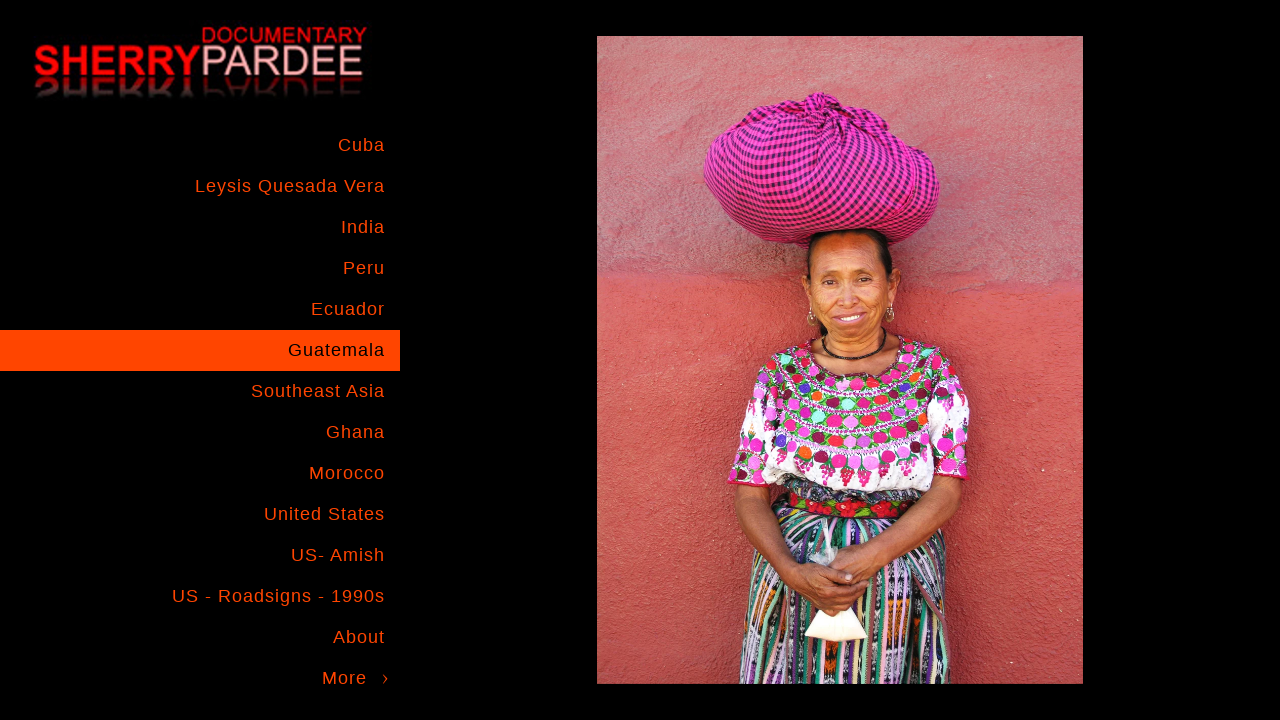

--- FILE ---
content_type: text/html; charset=utf-8
request_url: https://www.sherrypardee.com/guatemala/guatemalatravel-photos-1
body_size: 2735
content:
<!DOCTYPE html>
<!-- site by Good Gallery, www.goodgallery.com -->
<html class="no-js GalleryPage ">
<head>
<title>GuatemalaTravel Photos</title>
<link rel="dns-prefetch" href="//cdn.goodgallery.com" />
<link rel="shortcut icon" href="//cdn.goodgallery.com/666fa420-2c7c-458d-bd0d-980e4ad4c7ca/logo/2k2lkn04/iiodlghdakz.ico" />

 <meta name="robots" content="noarchive" /> 	 <link rel="canonical" href="https://www.sherrypardee.com" />
 <style type="text/css">.YB:before{content: attr(data-c);display: block;height: 150em;}</style><link rel="stylesheet" type="text/css" media="print" onload="if(media!='all')media='all'" href="//cdn.goodgallery.com/666fa420-2c7c-458d-bd0d-980e4ad4c7ca/d/Desktop-PYCPb28Iq-BflCuQb_FKlA-2-9yK8SF1l6XorQFgNXoXxgQ.css" />
<script type="text/javascript" src="//cdn.goodgallery.com/666fa420-2c7c-458d-bd0d-980e4ad4c7ca/p/bundle-2teHGVEHG23F7yH4EM4Vng-20250629021656.js"></script>
<script type="text/javascript" src="//cdn.goodgallery.com/666fa420-2c7c-458d-bd0d-980e4ad4c7ca/d/PageData-374y1qs8-4cda1cbf-65d6-4e52-935d-56dd79627dc5-9yK8SF1l6XorQFgNXoXxgQ-2.js"></script>
<!--[if lt IE 9]><script type="text/javascript" src="/admin/Scripts/jQuery.XDomainRequest.js"></script><![endif]-->

<meta property="og:url" content="https://www.sherrypardee.com" />
<meta property="og:type" content="website" />
<meta property="og:site_name" content="" />
<meta property="og:image" content="https://cdn.goodgallery.com/666fa420-2c7c-458d-bd0d-980e4ad4c7ca/r/1024/2k2m6y8b/guatemalatravel-photos-1.jpg" />
<meta property="og:title" content="GuatemalaTravel Photos" />
<meta property="og:description" />



<style type="text/css" data-id="inline">
html.js, html.js body {margin:0;padding:0;}
.elementContainer img {width:100%}
ul.GalleryUIMenu {list-style: none;margin: 0;padding: 0} ul.GalleryUIMenu a {text-decoration: none} ul.GalleryUIMenu li {position: relative; white-space: nowrap}
.GalleryUISiteNavigation {background-color: rgba(0, 0, 0, 1);width:400px}
.GalleryUIMenuTopLevel .GalleryUIMenu {display: inline-block} ul.GalleryUIMenu li, div.GalleryUIMenuSubMenuDiv li {text-transform:none}
.GalleryUIMenuTopLevel .GalleryUIMenu > li {padding: 10px 15px 10px 15px;border:0px solid #FFFFFF;border-left-width:0px;border-top-width:0px;white-space:normal;text-align:right}
.GalleryUIMenu > li {color:#FF4500;background-color:rgba(0, 0, 0, 1);font-size:18px;letter-spacing: 1px;;position:relative}
.GalleryUIMenu > li > a {color:#FF4500} .GalleryUIMenu > li.Active > a {color:#000000}
.GalleryUIMenu > li.Active {color:#000000;background-color:rgba(255, 69, 0, 1)}
span.SubMenuArrow,span.SubMenuArrowLeft,span.SubMenuArrowRight,span.SubMenuArrowUp,span.SubMenuArrowDown {display:block;position:absolute;top:50%;right:10px;margin-top:-5px;height:10px;width:10px;background-color:transparent;} span.SubMenuArrowSizing {display:inline-block;width:20px;height:10px;opacity:0;margin-right:-2px;}

 .GalleryUISiteNavigation {position:fixed;top:0;left:0}
.GalleryUIMenuTopLevel .GalleryUIMenu {width:400px} .GalleryUISiteNavigation {height:100%}


html { font-family: 'Arial', 'Helvetica Neue', Helvetica, sans-serif; }
.GalleryUIMenu, .GalleryUIMenu a { font-family: 'Arial', 'Helvetica Neue', Helvetica, sans-serif; }
.PageTemplateText,.CaptionContainer,.PageInformationArea,.GGTextContent { font-family: 'Arial', 'Helvetica Neue', Helvetica, sans-serif; }
h1, h2, h3, h4, h5, h6 { font-family: 'Arial', 'Helvetica Neue', Helvetica, sans-serif;font-weight:700; }
.GalleryUIContainer .NameMark { font-family: 'Arial', 'Helvetica Neue', Helvetica, sans-serif; }
.GalleryMenuContent .GGMenuPageHeading { font-family: 'Arial', 'Helvetica Neue', Helvetica, sans-serif; }
.GMLabel { font-family: 'Arial', 'Helvetica Neue', Helvetica, sans-serif; }
.GMTagline { font-family: 'Arial', 'Helvetica Neue', Helvetica, sans-serif; }
div.GGForm label.SectionHeading { font-family: 'Arial', 'Helvetica Neue', Helvetica, sans-serif; }
.GGHamburgerMenuLabel { font-family: 'Arial', 'Helvetica Neue', Helvetica, sans-serif; }
h2 { font-family: 'Arial', 'Helvetica Neue', Helvetica, sans-serif;font-weight:700; }
h3 { font-family: 'Arial', 'Helvetica Neue', Helvetica, sans-serif;font-weight:700; }
h4 { font-family: 'Arial', 'Helvetica Neue', Helvetica, sans-serif;font-weight:700; }
h5 { font-family: 'Arial', 'Helvetica Neue', Helvetica, sans-serif;font-weight:700; }
h6 { font-family: 'Arial', 'Helvetica Neue', Helvetica, sans-serif;font-weight:700; }
h1 { line-height: 1.45; text-transform: none; text-align: left; letter-spacing: 1px; }
h2 { line-height: 1.45; text-transform: none; text-align: left; letter-spacing: 1px;  }
h3 { line-height: 1.45; text-transform: none; text-align: left; letter-spacing: 1px; }
h4 { line-height: 1.45; text-transform: none; text-align: left; letter-spacing: 1px; }
h5 { line-height: 1.45; text-transform: none; text-align: left; letter-spacing: 1px; }
h6 { line-height: 1.45; text-transform: none; text-align: left; letter-spacing: 0px; }
.PageTemplateText,.CaptionContainer,.PageInformationArea,.GGTextContent { line-height: 1.45; text-transform: none; text-align: left; }
ul.GGBottomNavigation span { font-family: 'Arial', 'Helvetica Neue', Helvetica, sans-serif; }
.GGTextContent .GGBreadCrumbs .GGBreadCrumb, .GGTextContent .GGBreadCrumb span { font-family: 'Arial', 'Helvetica Neue', Helvetica, sans-serif; }


</style>
</head>
<body data-page-type="gallery" class="GalleryUIContainer" data-page-id="4cda1cbf-65d6-4e52-935d-56dd79627dc5" data-tags="" data-menu-hash="9yK8SF1l6XorQFgNXoXxgQ" data-settings-hash="PYCPb28Iq-BflCuQb_FKlA" data-fotomotoid="" data-imglocation="//cdn.goodgallery.com/666fa420-2c7c-458d-bd0d-980e4ad4c7ca/" data-cdn="//cdn.goodgallery.com/666fa420-2c7c-458d-bd0d-980e4ad4c7ca" data-stoken="374y1qs8" data-settingstemplateid="">
<div class="GalleryUIContentParent" data-pretagged="true">
<div class="GalleryUIContentContainer" data-pretagged="true">
<div class="GalleryUIContent" data-pretagged="true"><div class="CanvasContainer" data-id="qeyufltb14v" data-pretagged="true" style="overflow:hidden;"><div class="imgContainer" style="position:absolute;"><div class="dummy" style="padding-top:133.333%;"></div><div class="elementContainer" style="position:absolute;top:0;bottom:0;left:0;right:0;overflow:hidden;"><picture><source type="image/webp" sizes="63vw" srcset="//cdn.goodgallery.com/666fa420-2c7c-458d-bd0d-980e4ad4c7ca/r/0200/2k2m6y8b/guatemalatravel-photos-1.webp 200w, //cdn.goodgallery.com/666fa420-2c7c-458d-bd0d-980e4ad4c7ca/r/0300/2k2m6y8b/guatemalatravel-photos-1.webp 300w, //cdn.goodgallery.com/666fa420-2c7c-458d-bd0d-980e4ad4c7ca/r/0640/2k2m6y8b/guatemalatravel-photos-1.webp 480w, //cdn.goodgallery.com/666fa420-2c7c-458d-bd0d-980e4ad4c7ca/r/0800/2k2m6y8b/guatemalatravel-photos-1.webp 640w, //cdn.goodgallery.com/666fa420-2c7c-458d-bd0d-980e4ad4c7ca/r/1024/2k2m6y8b/guatemalatravel-photos-1.webp 800w, //cdn.goodgallery.com/666fa420-2c7c-458d-bd0d-980e4ad4c7ca/r/1280/2k2m6y8b/guatemalatravel-photos-1.webp 1024w, //cdn.goodgallery.com/666fa420-2c7c-458d-bd0d-980e4ad4c7ca/r/1600/2k2m6y8b/guatemalatravel-photos-1.webp 1280w, //cdn.goodgallery.com/666fa420-2c7c-458d-bd0d-980e4ad4c7ca/r/1920/2k2m6y8b/guatemalatravel-photos-1.webp 1600w, //cdn.goodgallery.com/666fa420-2c7c-458d-bd0d-980e4ad4c7ca/r/2560/2k2m6y8b/guatemalatravel-photos-1.webp 1920w" /><source type="image/jpeg" sizes="63vw" srcset="//cdn.goodgallery.com/666fa420-2c7c-458d-bd0d-980e4ad4c7ca/r/0200/2k2m6y8b/guatemalatravel-photos-1.jpg 200w, //cdn.goodgallery.com/666fa420-2c7c-458d-bd0d-980e4ad4c7ca/r/0300/2k2m6y8b/guatemalatravel-photos-1.jpg 300w, //cdn.goodgallery.com/666fa420-2c7c-458d-bd0d-980e4ad4c7ca/r/0640/2k2m6y8b/guatemalatravel-photos-1.jpg 480w, //cdn.goodgallery.com/666fa420-2c7c-458d-bd0d-980e4ad4c7ca/r/0800/2k2m6y8b/guatemalatravel-photos-1.jpg 640w, //cdn.goodgallery.com/666fa420-2c7c-458d-bd0d-980e4ad4c7ca/r/1024/2k2m6y8b/guatemalatravel-photos-1.jpg 800w, //cdn.goodgallery.com/666fa420-2c7c-458d-bd0d-980e4ad4c7ca/r/1280/2k2m6y8b/guatemalatravel-photos-1.jpg 1024w, //cdn.goodgallery.com/666fa420-2c7c-458d-bd0d-980e4ad4c7ca/r/1600/2k2m6y8b/guatemalatravel-photos-1.jpg 1280w, //cdn.goodgallery.com/666fa420-2c7c-458d-bd0d-980e4ad4c7ca/r/1920/2k2m6y8b/guatemalatravel-photos-1.jpg 1600w, //cdn.goodgallery.com/666fa420-2c7c-458d-bd0d-980e4ad4c7ca/r/2560/2k2m6y8b/guatemalatravel-photos-1.jpg 1920w" /><img src="//cdn.goodgallery.com/666fa420-2c7c-458d-bd0d-980e4ad4c7ca/r/1280/2k2m6y8b/guatemalatravel-photos-1.jpg" draggable="false" alt="GuatemalaTravel Photos" title="GuatemalaTravel Photos" srcset="//cdn.goodgallery.com/666fa420-2c7c-458d-bd0d-980e4ad4c7ca/r/1280/2k2m6y8b/guatemalatravel-photos-1.jpg, //cdn.goodgallery.com/666fa420-2c7c-458d-bd0d-980e4ad4c7ca/r/3200/2k2m6y8b/guatemalatravel-photos-1.jpg 2x" loading="lazy" /></picture></div></div></div></div>
</div>
<div class="prev"></div><div class="next"></div><span class="prev SingleImageHidden"></span><span class="next SingleImageHidden"></span>
<div class="GalleryUIThumbnailPanelContainerParent"></div>
</div>
        
<div class="GalleryUISiteNavigation"><a href="/" class="NavigationLogoTarget"><img src="https://logocdn.goodgallery.com/666fa420-2c7c-458d-bd0d-980e4ad4c7ca/720x0/2k2lkn04/iiodlghdakz.jpg" alt="" title="" border="0" style="padding: 20px 20px 20px 20px;" height="81" width="360"></a><div class="GalleryUIMenuTopLevel" data-predefined="true"><div class="GalleryUIMenuContainer" data-predefined="true"><ul class="GalleryUIMenu" data-predefined="true"><li data-pid="625e8c68-d70c-44e2-bf01-076ac5de9f56"><a href="/cuba">Cuba</a></li><li data-pid="30460bb8-2f81-4bdf-af98-1914e42fdf25"><a href="/leysis-quesada-vera">Leysis Quesada Vera</a></li><li data-pid="45160e18-da66-4fde-ab3d-146790059827"><a href="/india">India </a></li><li data-pid="0c17b00d-d446-4c45-b7a6-93ac455c318c"><a href="/peru">Peru</a></li><li data-pid="f5321bea-6c16-4162-b944-eaef6e367f03"><a href="/ecuador">Ecuador</a></li><li data-pid="4cda1cbf-65d6-4e52-935d-56dd79627dc5"><a href="/guatemala">Guatemala</a></li><li data-pid="926e209d-eac1-434f-af74-a718269116c3"><a href="/southeast-asia">Southeast Asia</a></li><li data-pid="5b166f3a-0aa2-4045-8d71-4fbf080b8fa1"><a href="/ghana">Ghana</a></li><li data-pid="5ad10d44-a523-4351-b8d5-ee9b74ab5f48"><a href="/morocco">Morocco</a></li><li data-pid="e7c0522d-579c-4a14-8931-b76b28fc9ba6"><a href="/united-states">United States</a></li><li data-pid="811cb31c-d0c3-4120-bf6a-00f063c263be"><a href="/us-amish">US- Amish</a></li><li data-pid="da7ef542-371b-4166-abc2-ec34620c7916"><a href="/us-roadsigns-1990s">US - Roadsigns - 1990s</a></li><li data-pid="7050db70-ff8c-405e-917a-ba2dc4f6ef63"><a href="/about">About</a></li><li data-pid="ed18d2e7-c550-43e4-bad6-07f4f6d8a4a4"><a href="/contact">Contact</a></li><li data-pid="fc8f0592-9ce0-4ae6-b937-25e10c44e61d" class="TypeMenuHTML SocialNetwork"></li></ul></div></div></div>
     

</body>
</html>


--- FILE ---
content_type: text/html; charset=utf-8
request_url: https://www.sherrypardee.com/guatemala?IsAjax=1
body_size: 10560
content:
<!DOCTYPE html><!-- site by Good Gallery, www.goodgallery.com -->
<html class="no-js GalleryPage ">
<head>
<title>Guatemala</title>
<link rel="dns-prefetch" href="//cdn.goodgallery.com" />
<link rel="shortcut icon" href="//cdn.goodgallery.com/666fa420-2c7c-458d-bd0d-980e4ad4c7ca/logo/2k2lkn04/iiodlghdakz.ico" />

 <meta name="robots" content="noarchive" /> 	 <link rel="canonical" href="https://www.sherrypardee.com/guatemala" />
 <style type="text/css">.YB:before{content: attr(data-c);display: block;height: 150em;}</style><link rel="stylesheet" type="text/css" media="print" onload="if(media!='all')media='all'" href="//cdn.goodgallery.com/666fa420-2c7c-458d-bd0d-980e4ad4c7ca/d/Desktop-PYCPb28Iq-BflCuQb_FKlA-2-9yK8SF1l6XorQFgNXoXxgQ.css" />
<script type="text/javascript" src="//cdn.goodgallery.com/666fa420-2c7c-458d-bd0d-980e4ad4c7ca/p/bundle-2teHGVEHG23F7yH4EM4Vng-20250629021656.js"></script>
<script type="text/javascript" src="//cdn.goodgallery.com/666fa420-2c7c-458d-bd0d-980e4ad4c7ca/d/PageData-374y1qs8-4cda1cbf-65d6-4e52-935d-56dd79627dc5-9yK8SF1l6XorQFgNXoXxgQ-2.js"></script>
<!--[if lt IE 9]><script type="text/javascript" src="/admin/Scripts/jQuery.XDomainRequest.js"></script><![endif]-->

<meta property="og:url" content="https://www.sherrypardee.com/guatemala" />
<meta property="og:type" content="website" />
<meta property="og:site_name" content="" />
<meta property="og:image" content="https://cdn.goodgallery.com/666fa420-2c7c-458d-bd0d-980e4ad4c7ca/s/0200/2k2m6y8b/guatemalatravel-photos-1.jpg"/><meta property="og:image" content="https://cdn.goodgallery.com/666fa420-2c7c-458d-bd0d-980e4ad4c7ca/s/0200/2k2m6zx3/guatemalatravel-photos-2.jpg"/><meta property="og:image" content="https://cdn.goodgallery.com/666fa420-2c7c-458d-bd0d-980e4ad4c7ca/s/0200/2k2m6y8p/guatemalatravel-photos-3.jpg"/><meta property="og:image" content="https://cdn.goodgallery.com/666fa420-2c7c-458d-bd0d-980e4ad4c7ca/s/0200/2k2m6y8y/guatemalatravel-photos-4.jpg"/><meta property="og:image" content="https://cdn.goodgallery.com/666fa420-2c7c-458d-bd0d-980e4ad4c7ca/s/0200/2k2m6y96/guatemalatravel-photos-5.jpg"/><meta property="og:image" content="https://cdn.goodgallery.com/666fa420-2c7c-458d-bd0d-980e4ad4c7ca/s/0200/2k2m6y9d/guatemalatravel-photos-6.jpg"/><meta property="og:image" content="https://cdn.goodgallery.com/666fa420-2c7c-458d-bd0d-980e4ad4c7ca/s/0200/2k2m6yao/guatemalatravel-photos-7.jpg"/><meta property="og:image" content="https://cdn.goodgallery.com/666fa420-2c7c-458d-bd0d-980e4ad4c7ca/s/0200/2k2m6yav/guatemalatravel-photos-8.jpg"/><meta property="og:image" content="https://cdn.goodgallery.com/666fa420-2c7c-458d-bd0d-980e4ad4c7ca/s/0200/2k2m6yb4/guatemalatravel-photos-9.jpg"/><meta property="og:image" content="https://cdn.goodgallery.com/666fa420-2c7c-458d-bd0d-980e4ad4c7ca/s/0200/2k2m6ybc/guatemalatravel-photos-10.jpg"/><meta property="og:image" content="https://cdn.goodgallery.com/666fa420-2c7c-458d-bd0d-980e4ad4c7ca/s/0200/2k2m6ybu/guatemalatravel-photos-11.jpg"/><meta property="og:image" content="https://cdn.goodgallery.com/666fa420-2c7c-458d-bd0d-980e4ad4c7ca/s/0200/2k2m6ybu/guatemalatravel-photos-12.jpg"/><meta property="og:image" content="https://cdn.goodgallery.com/666fa420-2c7c-458d-bd0d-980e4ad4c7ca/s/0200/2k2m6yc2/guatemalatravel-photos-13.jpg"/><meta property="og:image" content="https://cdn.goodgallery.com/666fa420-2c7c-458d-bd0d-980e4ad4c7ca/s/0200/2k2m6ydh/guatemalatravel-photos-14.jpg"/><meta property="og:image" content="https://cdn.goodgallery.com/666fa420-2c7c-458d-bd0d-980e4ad4c7ca/s/0200/2k2m6y6m/guatemalatravel-photos.jpg"/><meta property="og:image" content="https://cdn.goodgallery.com/666fa420-2c7c-458d-bd0d-980e4ad4c7ca/s/0200/2k2m6ye0/guatemalatravel-photos-15.jpg"/><meta property="og:image" content="https://cdn.goodgallery.com/666fa420-2c7c-458d-bd0d-980e4ad4c7ca/s/0200/2k2m6ye8/guatemalatravel-photos-16.jpg"/><meta property="og:image" content="https://cdn.goodgallery.com/666fa420-2c7c-458d-bd0d-980e4ad4c7ca/s/0200/2k2m6yei/guatemalatravel-photos-17.jpg"/><meta property="og:image" content="https://cdn.goodgallery.com/666fa420-2c7c-458d-bd0d-980e4ad4c7ca/s/0200/2k2m6yeq/guatemalatravel-photos-18.jpg"/><meta property="og:image" content="https://cdn.goodgallery.com/666fa420-2c7c-458d-bd0d-980e4ad4c7ca/s/0200/2k2m6yey/guatemalatravel-photos-19.jpg"/><meta property="og:image" content="https://cdn.goodgallery.com/666fa420-2c7c-458d-bd0d-980e4ad4c7ca/s/0200/2k2m6ygr/guatemalatravel-photos-20.jpg"/><meta property="og:image" content="https://cdn.goodgallery.com/666fa420-2c7c-458d-bd0d-980e4ad4c7ca/s/0200/2k2m6yh8/guatemalatravel-photos-21.jpg"/><meta property="og:image" content="https://cdn.goodgallery.com/666fa420-2c7c-458d-bd0d-980e4ad4c7ca/s/0200/2k2m6yh8/guatemalatravel-photos-22.jpg"/><meta property="og:image" content="https://cdn.goodgallery.com/666fa420-2c7c-458d-bd0d-980e4ad4c7ca/s/0200/2k2m6yhg/guatemalatravel-photos-23.jpg"/><meta property="og:image" content="https://cdn.goodgallery.com/666fa420-2c7c-458d-bd0d-980e4ad4c7ca/s/0200/2k2m6yhp/guatemalatravel-photos-24.jpg"/><meta property="og:image" content="https://cdn.goodgallery.com/666fa420-2c7c-458d-bd0d-980e4ad4c7ca/s/0200/2k2m6y84/ya4fi0nr2ya.jpg"/><meta property="og:image" content="https://cdn.goodgallery.com/666fa420-2c7c-458d-bd0d-980e4ad4c7ca/s/0200/2k2m6yj3/guatemalatravel-photos-25.jpg"/><meta property="og:image" content="https://cdn.goodgallery.com/666fa420-2c7c-458d-bd0d-980e4ad4c7ca/s/0200/2k2m6y7x/ozui1mn2cjz.jpg"/>


<style type="text/css" data-id="inline">
html.js, html.js body {margin:0;padding:0;}
div.ThumbnailPanelThumbnailContainer div.Placeholder, div.ThumbnailPanelThumbnailContainer .CVThumb {position: absolute;left: 0px;top: 0px;height: 100%;width: 100%;border: 0px} div.ThumbnailPanelThumbnailContainer .CVThumb {text-align: center} div.ThumbnailPanelThumbnailContainer .CVThumb img {max-width: 100%;width: 100%;border: 0px} span.ThumbnailPanelEntityLoaded div.Placeholder {display: none;}
html.no-js .CVThumb img {opacity:0} div.ThumbnailPanelThumbnailContainer {overflow:hidden;position:absolute;top:0px;left:0px} .YB:before{content: attr(data-c);display: block;height: 150em;width:100%;background-color:#000000;position:fixed;z-index:9999;}
.GalleryUIThumbnailPanelContainerParent {background-color:#000000}
ul.GalleryUIMenu {list-style: none;margin: 0;padding: 0} ul.GalleryUIMenu a {text-decoration: none} ul.GalleryUIMenu li {position: relative; white-space: nowrap}
.GalleryUISiteNavigation {background-color: rgba(0, 0, 0, 1);width:400px}
.GalleryUIMenuTopLevel .GalleryUIMenu {display: inline-block} ul.GalleryUIMenu li, div.GalleryUIMenuSubMenuDiv li {text-transform:none}
.GalleryUIMenuTopLevel .GalleryUIMenu > li {padding: 10px 15px 10px 15px;border:0px solid #FFFFFF;border-left-width:0px;border-top-width:0px;white-space:normal;text-align:right}
.GalleryUIMenu > li {color:#FF4500;background-color:rgba(0, 0, 0, 1);font-size:18px;letter-spacing: 1px;;position:relative}
.GalleryUIMenu > li > a {color:#FF4500} .GalleryUIMenu > li.Active > a {color:#000000}
.GalleryUIMenu > li.Active {color:#000000;background-color:rgba(255, 69, 0, 1)}
span.SubMenuArrow,span.SubMenuArrowLeft,span.SubMenuArrowRight,span.SubMenuArrowUp,span.SubMenuArrowDown {display:block;position:absolute;top:50%;right:10px;margin-top:-5px;height:10px;width:10px;background-color:transparent;} span.SubMenuArrowSizing {display:inline-block;width:20px;height:10px;opacity:0;margin-right:-2px;}

 .GalleryUISiteNavigation {position:fixed;top:0;left:0}
.GalleryUIMenuTopLevel .GalleryUIMenu {width:400px} .GalleryUISiteNavigation {height:100%}


html { font-family: 'Arial', 'Helvetica Neue', Helvetica, sans-serif; }
.GalleryUIMenu, .GalleryUIMenu a { font-family: 'Arial', 'Helvetica Neue', Helvetica, sans-serif; }
.PageTemplateText,.CaptionContainer,.PageInformationArea,.GGTextContent { font-family: 'Arial', 'Helvetica Neue', Helvetica, sans-serif; }
h1, h2, h3, h4, h5, h6 { font-family: 'Arial', 'Helvetica Neue', Helvetica, sans-serif;font-weight:700; }
.GalleryUIContainer .NameMark { font-family: 'Arial', 'Helvetica Neue', Helvetica, sans-serif; }
.GalleryMenuContent .GGMenuPageHeading { font-family: 'Arial', 'Helvetica Neue', Helvetica, sans-serif; }
.GMLabel { font-family: 'Arial', 'Helvetica Neue', Helvetica, sans-serif; }
.GMTagline { font-family: 'Arial', 'Helvetica Neue', Helvetica, sans-serif; }
div.GGForm label.SectionHeading { font-family: 'Arial', 'Helvetica Neue', Helvetica, sans-serif; }
.GGHamburgerMenuLabel { font-family: 'Arial', 'Helvetica Neue', Helvetica, sans-serif; }
h2 { font-family: 'Arial', 'Helvetica Neue', Helvetica, sans-serif;font-weight:700; }
h3 { font-family: 'Arial', 'Helvetica Neue', Helvetica, sans-serif;font-weight:700; }
h4 { font-family: 'Arial', 'Helvetica Neue', Helvetica, sans-serif;font-weight:700; }
h5 { font-family: 'Arial', 'Helvetica Neue', Helvetica, sans-serif;font-weight:700; }
h6 { font-family: 'Arial', 'Helvetica Neue', Helvetica, sans-serif;font-weight:700; }
h1 { line-height: 1.45; text-transform: none; text-align: left; letter-spacing: 1px; }
h2 { line-height: 1.45; text-transform: none; text-align: left; letter-spacing: 1px;  }
h3 { line-height: 1.45; text-transform: none; text-align: left; letter-spacing: 1px; }
h4 { line-height: 1.45; text-transform: none; text-align: left; letter-spacing: 1px; }
h5 { line-height: 1.45; text-transform: none; text-align: left; letter-spacing: 1px; }
h6 { line-height: 1.45; text-transform: none; text-align: left; letter-spacing: 0px; }
.PageTemplateText,.CaptionContainer,.PageInformationArea,.GGTextContent { line-height: 1.45; text-transform: none; text-align: left; }
ul.GGBottomNavigation span { font-family: 'Arial', 'Helvetica Neue', Helvetica, sans-serif; }
.GGTextContent .GGBreadCrumbs .GGBreadCrumb, .GGTextContent .GGBreadCrumb span { font-family: 'Arial', 'Helvetica Neue', Helvetica, sans-serif; }




div.GalleryUIThumbnailPanelContainerParent {
    background-color: #000000;
}

div.GGThumbActualContainer div.ThumbnailPanelCaptionContainer {
    position: unset;
    left: unset;
    top: unset;
}

html.js.GalleryPage.ThumbnailPanelActive {
    overflow: visible;
}

    
    html.GalleryPage.ThumbnailPanelActive div.GalleryUISiteNavigation {
        position: fixed !important;
    }
    

html.ThumbnailPanelActive body {
    overflow: visible;
}

html.ThumbnailPanelActive div.GalleryUIContentParent {
    overflow: visible;
}

div.GalleryUIThumbnailPanelContainer div.GGThumbModernContainer > div.GGTextContent {
    position: relative;
}

div.GGThumbActualContainer div.ThumbEntityContainer div.ThumbAspectContainer {
}

div.GGThumbActualContainer div.ThumbEntityContainer div.ThumbAspectContainer {
    height: 0;
    overflow: hidden;
    position: relative;
    border-radius: 0%;
    border: 0px solid rgba(255, 255, 255, 1);
    background-color: rgba(255, 255, 255, 1);
    opacity: 1;

    -moz-transition: opacity 0.15s, background-color 0.15s, border-color 0.15s, color 0.15s;
    -webkit-transition: opacity 0.15s, background-color 0.15s, border-color 0.15s, color 0.15s;
    -o-transition: opacity: 0.15s, background-color 0.15s, border-color 0.15s, color 0.15s;
    transition: opacity 0.15s, background-color 0.15s, border-color 0.15s, color 0.15s;
}

div.GGThumbActualContainer div.ThumbAspectContainer > div,
div.GGThumbModernContainer div.ThumbAspectContainer > div {
    position: absolute;
    left: 0;
    top: 0;
    height: 100%;
    width: 100%;
}

div.GGThumbActualContainer div.ThumbAspectContainer img,
div.GGThumbModernContainer div.ThumbAspectContainer img {
    min-width: 100%;
    min-height: 100%;
}

div.GGThumbActualContainer div.ThumbAspectContainer div.icon {
    position: absolute;
    left: unset;
    top: unset;
    right: 5px;
    bottom: 5px;
    cursor: pointer;

    -webkit-border-radius: 15%;
    -moz-border-radius: 15%;
    border-radius: 15%;
    height: 34px;
    width: 34px;
    padding: 5px;
    -moz-box-sizing: border-box;
    box-sizing: border-box;
}

div.ThumbEntityContainer div.ThumbCaption {
    display: none;
    overflow: hidden;
    
    cursor: pointer;
    padding: 20px;
    font-size: 12px;
    color: rgba(128, 128, 128, 1);
    background-color: rgba(255, 255, 255, 0.75);
    border: 0px solid rgba(128, 128, 128, 0.75);
    border-top-width: 0px;

    -moz-transition: opacity 0.15s, background-color 0.15s, border-color 0.15s, color 0.15s;
    -webkit-transition: opacity 0.15s, background-color 0.15s, border-color 0.15s, color 0.15s;
    -o-transition: opacity: 0.15s, background-color 0.15s, border-color 0.15s, color 0.15s;
    transition: opacity 0.15s, background-color 0.15s, border-color 0.15s, color 0.15s;

}

div.ThumbEntityContainer.ShowCaptions div.ThumbCaption {
    display: block;
}

html.ThumbnailPanelActive .GGCaption {
    display: none;
}

    
div.GGThumbActualContainer {
    display: grid;
    grid-template-columns: repeat(2, 1fr);
    grid-column-gap: 20px;
    margin: 45px 30px 45px 30px;
}

div.GGThumbActualContainer div.ThumbEntityContainer + div {
    margin-top: 20px;
}

    
        
div.GGThumbActualContainer > div:nth-child(1) {
    grid-column-start: 1;
}
        
        
div.GGThumbActualContainer > div:nth-child(2) {
    grid-column-start: 2;
}
        

div.GGThumbModernContainer div.ThumbAspectContainer {
    height: 0;
    overflow: hidden;
    position: relative;
    border: 0px solid rgba(255, 255, 255, 1);
    opacity: 1;

	-moz-transition: opacity 0.15s, background-color 0.15s, border-color 0.15s, color 0.15s;
	-webkit-transition: opacity 0.15s, background-color 0.15s, border-color 0.15s, color 0.15s;
	-o-transition: opacity: 0.15s, background-color 0.15s, border-color 0.15s, color 0.15s;
	transition: opacity 0.15s, background-color 0.15s, border-color 0.15s, color 0.15s;
}

div.GGThumbModernContainer div.ThumbCoverImage {
    margin: 45px 30px 45px 30px;
}

@media (hover: hover) {
    div.GGThumbActualContainer div.ThumbEntityContainer:hover div.ThumbAspectContainer {
        opacity: 0.95;
        border-color: rgba(255, 69, 0, 1);
    }

    div.ThumbEntityContainer:hover div.ThumbCaption {
        color: rgba(0, 0, 0, 1);
        background-color: rgba(211, 211, 211, 1);
        border-color: rgba(0, 0, 0, 1);
    }

    div.GGThumbModernContainer div.ThumbCoverImage:hover div.ThumbAspectContainer {
        opacity: 0.95;
        border-color: rgba(255, 69, 0, 1);
    }
}
</style>
</head>
<body data-page-type="gallery" class="GalleryUIContainer" data-page-id="4cda1cbf-65d6-4e52-935d-56dd79627dc5" data-tags="" data-menu-hash="9yK8SF1l6XorQFgNXoXxgQ" data-settings-hash="PYCPb28Iq-BflCuQb_FKlA" data-fotomotoid="" data-imglocation="//cdn.goodgallery.com/666fa420-2c7c-458d-bd0d-980e4ad4c7ca/" data-cdn="//cdn.goodgallery.com/666fa420-2c7c-458d-bd0d-980e4ad4c7ca" data-stoken="374y1qs8" data-settingstemplateid="">
    <div class="GalleryUIContentParent YB" data-pretagged="true" style="position:absolute;height:100%;width:calc(100% - 400px);top:0px;left:400px;">
        <div class="GalleryUIContentContainer"></div>
        <div class="prev"></div><div class="next"></div><span class="prev SingleImageHidden"></span><span class="next SingleImageHidden"></span>
        <div class="GalleryUIThumbnailPanelContainerParent" style="opacity: 1;position: absolute;height: 100%;width: 100%;left: 0px;top: 0px;z-index: 550;transition: all 0s ease;">
            <div class="GalleryUIThumbnailPanelContainer">
                <div class="GGThumbModernContainer">


                    <div class="GGThumbActualContainer">
                                    
                        <div>
                                <div class="ThumbEntityContainer" data-id="qeyufltb14v" data-plink="guatemalatravel-photos-1"><a class="ThumbLink" href="/guatemala/guatemalatravel-photos-1" title="GuatemalaTravel Photos"><div class="ThumbAspectContainer" style="padding-top:calc((3264 / 2448) * 100%)"><div><picture><source type="image/webp" sizes="calc((97vw - 480px) / 2)" srcset="//cdn.goodgallery.com/666fa420-2c7c-458d-bd0d-980e4ad4c7ca/t/0050/2k2m6y8b/guatemalatravel-photos-1.webp 50w, //cdn.goodgallery.com/666fa420-2c7c-458d-bd0d-980e4ad4c7ca/t/0100/2k2m6y8b/guatemalatravel-photos-1.webp 75w, //cdn.goodgallery.com/666fa420-2c7c-458d-bd0d-980e4ad4c7ca/t/0125/2k2m6y8b/guatemalatravel-photos-1.webp 100w, //cdn.goodgallery.com/666fa420-2c7c-458d-bd0d-980e4ad4c7ca/t/0150/2k2m6y8b/guatemalatravel-photos-1.webp 125w, //cdn.goodgallery.com/666fa420-2c7c-458d-bd0d-980e4ad4c7ca/t/0200/2k2m6y8b/guatemalatravel-photos-1.webp 150w, //cdn.goodgallery.com/666fa420-2c7c-458d-bd0d-980e4ad4c7ca/t/0225/2k2m6y8b/guatemalatravel-photos-1.webp 175w, //cdn.goodgallery.com/666fa420-2c7c-458d-bd0d-980e4ad4c7ca/t/0250/2k2m6y8b/guatemalatravel-photos-1.webp 200w, //cdn.goodgallery.com/666fa420-2c7c-458d-bd0d-980e4ad4c7ca/t/0300/2k2m6y8b/guatemalatravel-photos-1.webp 225w, //cdn.goodgallery.com/666fa420-2c7c-458d-bd0d-980e4ad4c7ca/t/0300/2k2m6y8b/guatemalatravel-photos-1.webp 250w, //cdn.goodgallery.com/666fa420-2c7c-458d-bd0d-980e4ad4c7ca/t/0350/2k2m6y8b/guatemalatravel-photos-1.webp 275w, //cdn.goodgallery.com/666fa420-2c7c-458d-bd0d-980e4ad4c7ca/t/0400/2k2m6y8b/guatemalatravel-photos-1.webp 300w, //cdn.goodgallery.com/666fa420-2c7c-458d-bd0d-980e4ad4c7ca/t/0450/2k2m6y8b/guatemalatravel-photos-1.webp 350w, //cdn.goodgallery.com/666fa420-2c7c-458d-bd0d-980e4ad4c7ca/t/0500/2k2m6y8b/guatemalatravel-photos-1.webp 400w, //cdn.goodgallery.com/666fa420-2c7c-458d-bd0d-980e4ad4c7ca/t/0600/2k2m6y8b/guatemalatravel-photos-1.webp 450w, //cdn.goodgallery.com/666fa420-2c7c-458d-bd0d-980e4ad4c7ca/t/0650/2k2m6y8b/guatemalatravel-photos-1.webp 500w, //cdn.goodgallery.com/666fa420-2c7c-458d-bd0d-980e4ad4c7ca/t/0700/2k2m6y8b/guatemalatravel-photos-1.webp 550w, //cdn.goodgallery.com/666fa420-2c7c-458d-bd0d-980e4ad4c7ca/t/0800/2k2m6y8b/guatemalatravel-photos-1.webp 600w, //cdn.goodgallery.com/666fa420-2c7c-458d-bd0d-980e4ad4c7ca/t/0850/2k2m6y8b/guatemalatravel-photos-1.webp 650w, //cdn.goodgallery.com/666fa420-2c7c-458d-bd0d-980e4ad4c7ca/t/0900/2k2m6y8b/guatemalatravel-photos-1.webp 700w, //cdn.goodgallery.com/666fa420-2c7c-458d-bd0d-980e4ad4c7ca/t/0950/2k2m6y8b/guatemalatravel-photos-1.webp 750w, //cdn.goodgallery.com/666fa420-2c7c-458d-bd0d-980e4ad4c7ca/t/1024/2k2m6y8b/guatemalatravel-photos-1.webp 800w, //cdn.goodgallery.com/666fa420-2c7c-458d-bd0d-980e4ad4c7ca/t/1024/2k2m6y8b/guatemalatravel-photos-1.webp 850w, //cdn.goodgallery.com/666fa420-2c7c-458d-bd0d-980e4ad4c7ca/t/1024/2k2m6y8b/guatemalatravel-photos-1.webp 900w, //cdn.goodgallery.com/666fa420-2c7c-458d-bd0d-980e4ad4c7ca/t/1024/2k2m6y8b/guatemalatravel-photos-1.webp 950w, //cdn.goodgallery.com/666fa420-2c7c-458d-bd0d-980e4ad4c7ca/t/1024/2k2m6y8b/guatemalatravel-photos-1.webp 1024w" /><source type="image/jpeg" sizes="calc((97vw - 480px) / 2)" srcset="//cdn.goodgallery.com/666fa420-2c7c-458d-bd0d-980e4ad4c7ca/t/0050/2k2m6y8b/guatemalatravel-photos-1.jpg 50w, //cdn.goodgallery.com/666fa420-2c7c-458d-bd0d-980e4ad4c7ca/t/0100/2k2m6y8b/guatemalatravel-photos-1.jpg 75w, //cdn.goodgallery.com/666fa420-2c7c-458d-bd0d-980e4ad4c7ca/t/0125/2k2m6y8b/guatemalatravel-photos-1.jpg 100w, //cdn.goodgallery.com/666fa420-2c7c-458d-bd0d-980e4ad4c7ca/t/0150/2k2m6y8b/guatemalatravel-photos-1.jpg 125w, //cdn.goodgallery.com/666fa420-2c7c-458d-bd0d-980e4ad4c7ca/t/0200/2k2m6y8b/guatemalatravel-photos-1.jpg 150w, //cdn.goodgallery.com/666fa420-2c7c-458d-bd0d-980e4ad4c7ca/t/0225/2k2m6y8b/guatemalatravel-photos-1.jpg 175w, //cdn.goodgallery.com/666fa420-2c7c-458d-bd0d-980e4ad4c7ca/t/0250/2k2m6y8b/guatemalatravel-photos-1.jpg 200w, //cdn.goodgallery.com/666fa420-2c7c-458d-bd0d-980e4ad4c7ca/t/0300/2k2m6y8b/guatemalatravel-photos-1.jpg 225w, //cdn.goodgallery.com/666fa420-2c7c-458d-bd0d-980e4ad4c7ca/t/0300/2k2m6y8b/guatemalatravel-photos-1.jpg 250w, //cdn.goodgallery.com/666fa420-2c7c-458d-bd0d-980e4ad4c7ca/t/0350/2k2m6y8b/guatemalatravel-photos-1.jpg 275w, //cdn.goodgallery.com/666fa420-2c7c-458d-bd0d-980e4ad4c7ca/t/0400/2k2m6y8b/guatemalatravel-photos-1.jpg 300w, //cdn.goodgallery.com/666fa420-2c7c-458d-bd0d-980e4ad4c7ca/t/0450/2k2m6y8b/guatemalatravel-photos-1.jpg 350w, //cdn.goodgallery.com/666fa420-2c7c-458d-bd0d-980e4ad4c7ca/t/0500/2k2m6y8b/guatemalatravel-photos-1.jpg 400w, //cdn.goodgallery.com/666fa420-2c7c-458d-bd0d-980e4ad4c7ca/t/0600/2k2m6y8b/guatemalatravel-photos-1.jpg 450w, //cdn.goodgallery.com/666fa420-2c7c-458d-bd0d-980e4ad4c7ca/t/0650/2k2m6y8b/guatemalatravel-photos-1.jpg 500w, //cdn.goodgallery.com/666fa420-2c7c-458d-bd0d-980e4ad4c7ca/t/0700/2k2m6y8b/guatemalatravel-photos-1.jpg 550w, //cdn.goodgallery.com/666fa420-2c7c-458d-bd0d-980e4ad4c7ca/t/0800/2k2m6y8b/guatemalatravel-photos-1.jpg 600w, //cdn.goodgallery.com/666fa420-2c7c-458d-bd0d-980e4ad4c7ca/t/0850/2k2m6y8b/guatemalatravel-photos-1.jpg 650w, //cdn.goodgallery.com/666fa420-2c7c-458d-bd0d-980e4ad4c7ca/t/0900/2k2m6y8b/guatemalatravel-photos-1.jpg 700w, //cdn.goodgallery.com/666fa420-2c7c-458d-bd0d-980e4ad4c7ca/t/0950/2k2m6y8b/guatemalatravel-photos-1.jpg 750w, //cdn.goodgallery.com/666fa420-2c7c-458d-bd0d-980e4ad4c7ca/t/1024/2k2m6y8b/guatemalatravel-photos-1.jpg 800w, //cdn.goodgallery.com/666fa420-2c7c-458d-bd0d-980e4ad4c7ca/t/1024/2k2m6y8b/guatemalatravel-photos-1.jpg 850w, //cdn.goodgallery.com/666fa420-2c7c-458d-bd0d-980e4ad4c7ca/t/1024/2k2m6y8b/guatemalatravel-photos-1.jpg 900w, //cdn.goodgallery.com/666fa420-2c7c-458d-bd0d-980e4ad4c7ca/t/1024/2k2m6y8b/guatemalatravel-photos-1.jpg 950w, //cdn.goodgallery.com/666fa420-2c7c-458d-bd0d-980e4ad4c7ca/t/1024/2k2m6y8b/guatemalatravel-photos-1.jpg 1024w" /><img src="//cdn.goodgallery.com/666fa420-2c7c-458d-bd0d-980e4ad4c7ca/t/0500/2k2m6y8b/guatemalatravel-photos-1.jpg" nopin="nopin" draggable="false" alt="GuatemalaTravel Photos" title="GuatemalaTravel Photos" srcset="//cdn.goodgallery.com/666fa420-2c7c-458d-bd0d-980e4ad4c7ca/t/1024/2k2m6y8b/guatemalatravel-photos-1.jpg, //cdn.goodgallery.com/666fa420-2c7c-458d-bd0d-980e4ad4c7ca/t/2560/2k2m6y8b/guatemalatravel-photos-1.jpg 2x" /></picture></div></div></a></div>
                                <div class="ThumbEntityContainer" data-id="i5rtisiuy30" data-plink="guatemalatravel-photos-3"><a class="ThumbLink" href="/guatemala/guatemalatravel-photos-3" title="GuatemalaTravel Photos"><div class="ThumbAspectContainer" style="padding-top:calc((2448 / 3264) * 100%)"><div><picture><source type="image/webp" sizes="calc((97vw - 480px) / 2)" srcset="//cdn.goodgallery.com/666fa420-2c7c-458d-bd0d-980e4ad4c7ca/t/0050/2k2m6y8p/guatemalatravel-photos-3.webp 50w, //cdn.goodgallery.com/666fa420-2c7c-458d-bd0d-980e4ad4c7ca/t/0075/2k2m6y8p/guatemalatravel-photos-3.webp 75w, //cdn.goodgallery.com/666fa420-2c7c-458d-bd0d-980e4ad4c7ca/t/0100/2k2m6y8p/guatemalatravel-photos-3.webp 100w, //cdn.goodgallery.com/666fa420-2c7c-458d-bd0d-980e4ad4c7ca/t/0125/2k2m6y8p/guatemalatravel-photos-3.webp 125w, //cdn.goodgallery.com/666fa420-2c7c-458d-bd0d-980e4ad4c7ca/t/0150/2k2m6y8p/guatemalatravel-photos-3.webp 150w, //cdn.goodgallery.com/666fa420-2c7c-458d-bd0d-980e4ad4c7ca/t/0175/2k2m6y8p/guatemalatravel-photos-3.webp 175w, //cdn.goodgallery.com/666fa420-2c7c-458d-bd0d-980e4ad4c7ca/t/0200/2k2m6y8p/guatemalatravel-photos-3.webp 200w, //cdn.goodgallery.com/666fa420-2c7c-458d-bd0d-980e4ad4c7ca/t/0225/2k2m6y8p/guatemalatravel-photos-3.webp 225w, //cdn.goodgallery.com/666fa420-2c7c-458d-bd0d-980e4ad4c7ca/t/0250/2k2m6y8p/guatemalatravel-photos-3.webp 250w, //cdn.goodgallery.com/666fa420-2c7c-458d-bd0d-980e4ad4c7ca/t/0275/2k2m6y8p/guatemalatravel-photos-3.webp 275w, //cdn.goodgallery.com/666fa420-2c7c-458d-bd0d-980e4ad4c7ca/t/0300/2k2m6y8p/guatemalatravel-photos-3.webp 300w, //cdn.goodgallery.com/666fa420-2c7c-458d-bd0d-980e4ad4c7ca/t/0350/2k2m6y8p/guatemalatravel-photos-3.webp 350w, //cdn.goodgallery.com/666fa420-2c7c-458d-bd0d-980e4ad4c7ca/t/0400/2k2m6y8p/guatemalatravel-photos-3.webp 400w, //cdn.goodgallery.com/666fa420-2c7c-458d-bd0d-980e4ad4c7ca/t/0450/2k2m6y8p/guatemalatravel-photos-3.webp 450w, //cdn.goodgallery.com/666fa420-2c7c-458d-bd0d-980e4ad4c7ca/t/0500/2k2m6y8p/guatemalatravel-photos-3.webp 500w, //cdn.goodgallery.com/666fa420-2c7c-458d-bd0d-980e4ad4c7ca/t/0550/2k2m6y8p/guatemalatravel-photos-3.webp 550w, //cdn.goodgallery.com/666fa420-2c7c-458d-bd0d-980e4ad4c7ca/t/0600/2k2m6y8p/guatemalatravel-photos-3.webp 600w, //cdn.goodgallery.com/666fa420-2c7c-458d-bd0d-980e4ad4c7ca/t/0650/2k2m6y8p/guatemalatravel-photos-3.webp 650w, //cdn.goodgallery.com/666fa420-2c7c-458d-bd0d-980e4ad4c7ca/t/0700/2k2m6y8p/guatemalatravel-photos-3.webp 700w, //cdn.goodgallery.com/666fa420-2c7c-458d-bd0d-980e4ad4c7ca/t/0750/2k2m6y8p/guatemalatravel-photos-3.webp 750w, //cdn.goodgallery.com/666fa420-2c7c-458d-bd0d-980e4ad4c7ca/t/0800/2k2m6y8p/guatemalatravel-photos-3.webp 800w, //cdn.goodgallery.com/666fa420-2c7c-458d-bd0d-980e4ad4c7ca/t/0850/2k2m6y8p/guatemalatravel-photos-3.webp 850w, //cdn.goodgallery.com/666fa420-2c7c-458d-bd0d-980e4ad4c7ca/t/0900/2k2m6y8p/guatemalatravel-photos-3.webp 900w, //cdn.goodgallery.com/666fa420-2c7c-458d-bd0d-980e4ad4c7ca/t/0950/2k2m6y8p/guatemalatravel-photos-3.webp 950w, //cdn.goodgallery.com/666fa420-2c7c-458d-bd0d-980e4ad4c7ca/t/1024/2k2m6y8p/guatemalatravel-photos-3.webp 1024w, //cdn.goodgallery.com/666fa420-2c7c-458d-bd0d-980e4ad4c7ca/t/2560/2k2m6y8p/guatemalatravel-photos-3.webp 2560w" /><source type="image/jpeg" sizes="calc((97vw - 480px) / 2)" srcset="//cdn.goodgallery.com/666fa420-2c7c-458d-bd0d-980e4ad4c7ca/t/0050/2k2m6y8p/guatemalatravel-photos-3.jpg 50w, //cdn.goodgallery.com/666fa420-2c7c-458d-bd0d-980e4ad4c7ca/t/0075/2k2m6y8p/guatemalatravel-photos-3.jpg 75w, //cdn.goodgallery.com/666fa420-2c7c-458d-bd0d-980e4ad4c7ca/t/0100/2k2m6y8p/guatemalatravel-photos-3.jpg 100w, //cdn.goodgallery.com/666fa420-2c7c-458d-bd0d-980e4ad4c7ca/t/0125/2k2m6y8p/guatemalatravel-photos-3.jpg 125w, //cdn.goodgallery.com/666fa420-2c7c-458d-bd0d-980e4ad4c7ca/t/0150/2k2m6y8p/guatemalatravel-photos-3.jpg 150w, //cdn.goodgallery.com/666fa420-2c7c-458d-bd0d-980e4ad4c7ca/t/0175/2k2m6y8p/guatemalatravel-photos-3.jpg 175w, //cdn.goodgallery.com/666fa420-2c7c-458d-bd0d-980e4ad4c7ca/t/0200/2k2m6y8p/guatemalatravel-photos-3.jpg 200w, //cdn.goodgallery.com/666fa420-2c7c-458d-bd0d-980e4ad4c7ca/t/0225/2k2m6y8p/guatemalatravel-photos-3.jpg 225w, //cdn.goodgallery.com/666fa420-2c7c-458d-bd0d-980e4ad4c7ca/t/0250/2k2m6y8p/guatemalatravel-photos-3.jpg 250w, //cdn.goodgallery.com/666fa420-2c7c-458d-bd0d-980e4ad4c7ca/t/0275/2k2m6y8p/guatemalatravel-photos-3.jpg 275w, //cdn.goodgallery.com/666fa420-2c7c-458d-bd0d-980e4ad4c7ca/t/0300/2k2m6y8p/guatemalatravel-photos-3.jpg 300w, //cdn.goodgallery.com/666fa420-2c7c-458d-bd0d-980e4ad4c7ca/t/0350/2k2m6y8p/guatemalatravel-photos-3.jpg 350w, //cdn.goodgallery.com/666fa420-2c7c-458d-bd0d-980e4ad4c7ca/t/0400/2k2m6y8p/guatemalatravel-photos-3.jpg 400w, //cdn.goodgallery.com/666fa420-2c7c-458d-bd0d-980e4ad4c7ca/t/0450/2k2m6y8p/guatemalatravel-photos-3.jpg 450w, //cdn.goodgallery.com/666fa420-2c7c-458d-bd0d-980e4ad4c7ca/t/0500/2k2m6y8p/guatemalatravel-photos-3.jpg 500w, //cdn.goodgallery.com/666fa420-2c7c-458d-bd0d-980e4ad4c7ca/t/0550/2k2m6y8p/guatemalatravel-photos-3.jpg 550w, //cdn.goodgallery.com/666fa420-2c7c-458d-bd0d-980e4ad4c7ca/t/0600/2k2m6y8p/guatemalatravel-photos-3.jpg 600w, //cdn.goodgallery.com/666fa420-2c7c-458d-bd0d-980e4ad4c7ca/t/0650/2k2m6y8p/guatemalatravel-photos-3.jpg 650w, //cdn.goodgallery.com/666fa420-2c7c-458d-bd0d-980e4ad4c7ca/t/0700/2k2m6y8p/guatemalatravel-photos-3.jpg 700w, //cdn.goodgallery.com/666fa420-2c7c-458d-bd0d-980e4ad4c7ca/t/0750/2k2m6y8p/guatemalatravel-photos-3.jpg 750w, //cdn.goodgallery.com/666fa420-2c7c-458d-bd0d-980e4ad4c7ca/t/0800/2k2m6y8p/guatemalatravel-photos-3.jpg 800w, //cdn.goodgallery.com/666fa420-2c7c-458d-bd0d-980e4ad4c7ca/t/0850/2k2m6y8p/guatemalatravel-photos-3.jpg 850w, //cdn.goodgallery.com/666fa420-2c7c-458d-bd0d-980e4ad4c7ca/t/0900/2k2m6y8p/guatemalatravel-photos-3.jpg 900w, //cdn.goodgallery.com/666fa420-2c7c-458d-bd0d-980e4ad4c7ca/t/0950/2k2m6y8p/guatemalatravel-photos-3.jpg 950w, //cdn.goodgallery.com/666fa420-2c7c-458d-bd0d-980e4ad4c7ca/t/1024/2k2m6y8p/guatemalatravel-photos-3.jpg 1024w, //cdn.goodgallery.com/666fa420-2c7c-458d-bd0d-980e4ad4c7ca/t/2560/2k2m6y8p/guatemalatravel-photos-3.jpg 2560w" /><img src="//cdn.goodgallery.com/666fa420-2c7c-458d-bd0d-980e4ad4c7ca/t/0400/2k2m6y8p/guatemalatravel-photos-3.jpg" nopin="nopin" draggable="false" alt="GuatemalaTravel Photos" title="GuatemalaTravel Photos" srcset="//cdn.goodgallery.com/666fa420-2c7c-458d-bd0d-980e4ad4c7ca/t/1024/2k2m6y8p/guatemalatravel-photos-3.jpg, //cdn.goodgallery.com/666fa420-2c7c-458d-bd0d-980e4ad4c7ca/t/2560/2k2m6y8p/guatemalatravel-photos-3.jpg 2x" loading="lazy" /></picture></div></div></a></div>
                                <div class="ThumbEntityContainer" data-id="fb2gyon52jo" data-plink="guatemalatravel-photos-6"><a class="ThumbLink" href="/guatemala/guatemalatravel-photos-6" title="GuatemalaTravel Photos"><div class="ThumbAspectContainer" style="padding-top:calc((3872 / 2592) * 100%)"><div><picture><source type="image/webp" sizes="calc((97vw - 480px) / 2)" srcset="//cdn.goodgallery.com/666fa420-2c7c-458d-bd0d-980e4ad4c7ca/t/0075/2k2m6y9d/guatemalatravel-photos-6.webp 50w, //cdn.goodgallery.com/666fa420-2c7c-458d-bd0d-980e4ad4c7ca/t/0100/2k2m6y9d/guatemalatravel-photos-6.webp 75w, //cdn.goodgallery.com/666fa420-2c7c-458d-bd0d-980e4ad4c7ca/t/0125/2k2m6y9d/guatemalatravel-photos-6.webp 100w, //cdn.goodgallery.com/666fa420-2c7c-458d-bd0d-980e4ad4c7ca/t/0175/2k2m6y9d/guatemalatravel-photos-6.webp 125w, //cdn.goodgallery.com/666fa420-2c7c-458d-bd0d-980e4ad4c7ca/t/0200/2k2m6y9d/guatemalatravel-photos-6.webp 150w, //cdn.goodgallery.com/666fa420-2c7c-458d-bd0d-980e4ad4c7ca/t/0250/2k2m6y9d/guatemalatravel-photos-6.webp 175w, //cdn.goodgallery.com/666fa420-2c7c-458d-bd0d-980e4ad4c7ca/t/0275/2k2m6y9d/guatemalatravel-photos-6.webp 200w, //cdn.goodgallery.com/666fa420-2c7c-458d-bd0d-980e4ad4c7ca/t/0300/2k2m6y9d/guatemalatravel-photos-6.webp 225w, //cdn.goodgallery.com/666fa420-2c7c-458d-bd0d-980e4ad4c7ca/t/0350/2k2m6y9d/guatemalatravel-photos-6.webp 250w, //cdn.goodgallery.com/666fa420-2c7c-458d-bd0d-980e4ad4c7ca/t/0400/2k2m6y9d/guatemalatravel-photos-6.webp 275w, //cdn.goodgallery.com/666fa420-2c7c-458d-bd0d-980e4ad4c7ca/t/0400/2k2m6y9d/guatemalatravel-photos-6.webp 300w, //cdn.goodgallery.com/666fa420-2c7c-458d-bd0d-980e4ad4c7ca/t/0500/2k2m6y9d/guatemalatravel-photos-6.webp 350w, //cdn.goodgallery.com/666fa420-2c7c-458d-bd0d-980e4ad4c7ca/t/0550/2k2m6y9d/guatemalatravel-photos-6.webp 400w, //cdn.goodgallery.com/666fa420-2c7c-458d-bd0d-980e4ad4c7ca/t/0650/2k2m6y9d/guatemalatravel-photos-6.webp 450w, //cdn.goodgallery.com/666fa420-2c7c-458d-bd0d-980e4ad4c7ca/t/0700/2k2m6y9d/guatemalatravel-photos-6.webp 500w, //cdn.goodgallery.com/666fa420-2c7c-458d-bd0d-980e4ad4c7ca/t/0800/2k2m6y9d/guatemalatravel-photos-6.webp 550w, //cdn.goodgallery.com/666fa420-2c7c-458d-bd0d-980e4ad4c7ca/t/0850/2k2m6y9d/guatemalatravel-photos-6.webp 600w, //cdn.goodgallery.com/666fa420-2c7c-458d-bd0d-980e4ad4c7ca/t/0950/2k2m6y9d/guatemalatravel-photos-6.webp 650w, //cdn.goodgallery.com/666fa420-2c7c-458d-bd0d-980e4ad4c7ca/t/1024/2k2m6y9d/guatemalatravel-photos-6.webp 700w, //cdn.goodgallery.com/666fa420-2c7c-458d-bd0d-980e4ad4c7ca/t/1024/2k2m6y9d/guatemalatravel-photos-6.webp 750w, //cdn.goodgallery.com/666fa420-2c7c-458d-bd0d-980e4ad4c7ca/t/1024/2k2m6y9d/guatemalatravel-photos-6.webp 800w, //cdn.goodgallery.com/666fa420-2c7c-458d-bd0d-980e4ad4c7ca/t/1024/2k2m6y9d/guatemalatravel-photos-6.webp 850w, //cdn.goodgallery.com/666fa420-2c7c-458d-bd0d-980e4ad4c7ca/t/1024/2k2m6y9d/guatemalatravel-photos-6.webp 900w, //cdn.goodgallery.com/666fa420-2c7c-458d-bd0d-980e4ad4c7ca/t/1024/2k2m6y9d/guatemalatravel-photos-6.webp 950w, //cdn.goodgallery.com/666fa420-2c7c-458d-bd0d-980e4ad4c7ca/t/1024/2k2m6y9d/guatemalatravel-photos-6.webp 1024w, //cdn.goodgallery.com/666fa420-2c7c-458d-bd0d-980e4ad4c7ca/t/2560/2k2m6y9d/guatemalatravel-photos-6.webp 2560w" /><source type="image/jpeg" sizes="calc((97vw - 480px) / 2)" srcset="//cdn.goodgallery.com/666fa420-2c7c-458d-bd0d-980e4ad4c7ca/t/0075/2k2m6y9d/guatemalatravel-photos-6.jpg 50w, //cdn.goodgallery.com/666fa420-2c7c-458d-bd0d-980e4ad4c7ca/t/0100/2k2m6y9d/guatemalatravel-photos-6.jpg 75w, //cdn.goodgallery.com/666fa420-2c7c-458d-bd0d-980e4ad4c7ca/t/0125/2k2m6y9d/guatemalatravel-photos-6.jpg 100w, //cdn.goodgallery.com/666fa420-2c7c-458d-bd0d-980e4ad4c7ca/t/0175/2k2m6y9d/guatemalatravel-photos-6.jpg 125w, //cdn.goodgallery.com/666fa420-2c7c-458d-bd0d-980e4ad4c7ca/t/0200/2k2m6y9d/guatemalatravel-photos-6.jpg 150w, //cdn.goodgallery.com/666fa420-2c7c-458d-bd0d-980e4ad4c7ca/t/0250/2k2m6y9d/guatemalatravel-photos-6.jpg 175w, //cdn.goodgallery.com/666fa420-2c7c-458d-bd0d-980e4ad4c7ca/t/0275/2k2m6y9d/guatemalatravel-photos-6.jpg 200w, //cdn.goodgallery.com/666fa420-2c7c-458d-bd0d-980e4ad4c7ca/t/0300/2k2m6y9d/guatemalatravel-photos-6.jpg 225w, //cdn.goodgallery.com/666fa420-2c7c-458d-bd0d-980e4ad4c7ca/t/0350/2k2m6y9d/guatemalatravel-photos-6.jpg 250w, //cdn.goodgallery.com/666fa420-2c7c-458d-bd0d-980e4ad4c7ca/t/0400/2k2m6y9d/guatemalatravel-photos-6.jpg 275w, //cdn.goodgallery.com/666fa420-2c7c-458d-bd0d-980e4ad4c7ca/t/0400/2k2m6y9d/guatemalatravel-photos-6.jpg 300w, //cdn.goodgallery.com/666fa420-2c7c-458d-bd0d-980e4ad4c7ca/t/0500/2k2m6y9d/guatemalatravel-photos-6.jpg 350w, //cdn.goodgallery.com/666fa420-2c7c-458d-bd0d-980e4ad4c7ca/t/0550/2k2m6y9d/guatemalatravel-photos-6.jpg 400w, //cdn.goodgallery.com/666fa420-2c7c-458d-bd0d-980e4ad4c7ca/t/0650/2k2m6y9d/guatemalatravel-photos-6.jpg 450w, //cdn.goodgallery.com/666fa420-2c7c-458d-bd0d-980e4ad4c7ca/t/0700/2k2m6y9d/guatemalatravel-photos-6.jpg 500w, //cdn.goodgallery.com/666fa420-2c7c-458d-bd0d-980e4ad4c7ca/t/0800/2k2m6y9d/guatemalatravel-photos-6.jpg 550w, //cdn.goodgallery.com/666fa420-2c7c-458d-bd0d-980e4ad4c7ca/t/0850/2k2m6y9d/guatemalatravel-photos-6.jpg 600w, //cdn.goodgallery.com/666fa420-2c7c-458d-bd0d-980e4ad4c7ca/t/0950/2k2m6y9d/guatemalatravel-photos-6.jpg 650w, //cdn.goodgallery.com/666fa420-2c7c-458d-bd0d-980e4ad4c7ca/t/1024/2k2m6y9d/guatemalatravel-photos-6.jpg 700w, //cdn.goodgallery.com/666fa420-2c7c-458d-bd0d-980e4ad4c7ca/t/1024/2k2m6y9d/guatemalatravel-photos-6.jpg 750w, //cdn.goodgallery.com/666fa420-2c7c-458d-bd0d-980e4ad4c7ca/t/1024/2k2m6y9d/guatemalatravel-photos-6.jpg 800w, //cdn.goodgallery.com/666fa420-2c7c-458d-bd0d-980e4ad4c7ca/t/1024/2k2m6y9d/guatemalatravel-photos-6.jpg 850w, //cdn.goodgallery.com/666fa420-2c7c-458d-bd0d-980e4ad4c7ca/t/1024/2k2m6y9d/guatemalatravel-photos-6.jpg 900w, //cdn.goodgallery.com/666fa420-2c7c-458d-bd0d-980e4ad4c7ca/t/1024/2k2m6y9d/guatemalatravel-photos-6.jpg 950w, //cdn.goodgallery.com/666fa420-2c7c-458d-bd0d-980e4ad4c7ca/t/1024/2k2m6y9d/guatemalatravel-photos-6.jpg 1024w, //cdn.goodgallery.com/666fa420-2c7c-458d-bd0d-980e4ad4c7ca/t/2560/2k2m6y9d/guatemalatravel-photos-6.jpg 2560w" /><img src="//cdn.goodgallery.com/666fa420-2c7c-458d-bd0d-980e4ad4c7ca/t/0550/2k2m6y9d/guatemalatravel-photos-6.jpg" nopin="nopin" draggable="false" alt="GuatemalaTravel Photos" title="GuatemalaTravel Photos" srcset="//cdn.goodgallery.com/666fa420-2c7c-458d-bd0d-980e4ad4c7ca/t/1024/2k2m6y9d/guatemalatravel-photos-6.jpg, //cdn.goodgallery.com/666fa420-2c7c-458d-bd0d-980e4ad4c7ca/t/2560/2k2m6y9d/guatemalatravel-photos-6.jpg 2x" loading="lazy" /></picture></div></div></a></div>
                                <div class="ThumbEntityContainer" data-id="ztqik3djx02" data-plink="guatemalatravel-photos-8"><a class="ThumbLink" href="/guatemala/guatemalatravel-photos-8" title="GuatemalaTravel Photos"><div class="ThumbAspectContainer" style="padding-top:calc((3872 / 2592) * 100%)"><div><picture><source type="image/webp" sizes="calc((97vw - 480px) / 2)" srcset="//cdn.goodgallery.com/666fa420-2c7c-458d-bd0d-980e4ad4c7ca/t/0075/2k2m6yav/guatemalatravel-photos-8.webp 50w, //cdn.goodgallery.com/666fa420-2c7c-458d-bd0d-980e4ad4c7ca/t/0100/2k2m6yav/guatemalatravel-photos-8.webp 75w, //cdn.goodgallery.com/666fa420-2c7c-458d-bd0d-980e4ad4c7ca/t/0125/2k2m6yav/guatemalatravel-photos-8.webp 100w, //cdn.goodgallery.com/666fa420-2c7c-458d-bd0d-980e4ad4c7ca/t/0175/2k2m6yav/guatemalatravel-photos-8.webp 125w, //cdn.goodgallery.com/666fa420-2c7c-458d-bd0d-980e4ad4c7ca/t/0200/2k2m6yav/guatemalatravel-photos-8.webp 150w, //cdn.goodgallery.com/666fa420-2c7c-458d-bd0d-980e4ad4c7ca/t/0250/2k2m6yav/guatemalatravel-photos-8.webp 175w, //cdn.goodgallery.com/666fa420-2c7c-458d-bd0d-980e4ad4c7ca/t/0275/2k2m6yav/guatemalatravel-photos-8.webp 200w, //cdn.goodgallery.com/666fa420-2c7c-458d-bd0d-980e4ad4c7ca/t/0300/2k2m6yav/guatemalatravel-photos-8.webp 225w, //cdn.goodgallery.com/666fa420-2c7c-458d-bd0d-980e4ad4c7ca/t/0350/2k2m6yav/guatemalatravel-photos-8.webp 250w, //cdn.goodgallery.com/666fa420-2c7c-458d-bd0d-980e4ad4c7ca/t/0400/2k2m6yav/guatemalatravel-photos-8.webp 275w, //cdn.goodgallery.com/666fa420-2c7c-458d-bd0d-980e4ad4c7ca/t/0400/2k2m6yav/guatemalatravel-photos-8.webp 300w, //cdn.goodgallery.com/666fa420-2c7c-458d-bd0d-980e4ad4c7ca/t/0500/2k2m6yav/guatemalatravel-photos-8.webp 350w, //cdn.goodgallery.com/666fa420-2c7c-458d-bd0d-980e4ad4c7ca/t/0550/2k2m6yav/guatemalatravel-photos-8.webp 400w, //cdn.goodgallery.com/666fa420-2c7c-458d-bd0d-980e4ad4c7ca/t/0650/2k2m6yav/guatemalatravel-photos-8.webp 450w, //cdn.goodgallery.com/666fa420-2c7c-458d-bd0d-980e4ad4c7ca/t/0700/2k2m6yav/guatemalatravel-photos-8.webp 500w, //cdn.goodgallery.com/666fa420-2c7c-458d-bd0d-980e4ad4c7ca/t/0800/2k2m6yav/guatemalatravel-photos-8.webp 550w, //cdn.goodgallery.com/666fa420-2c7c-458d-bd0d-980e4ad4c7ca/t/0850/2k2m6yav/guatemalatravel-photos-8.webp 600w, //cdn.goodgallery.com/666fa420-2c7c-458d-bd0d-980e4ad4c7ca/t/0950/2k2m6yav/guatemalatravel-photos-8.webp 650w, //cdn.goodgallery.com/666fa420-2c7c-458d-bd0d-980e4ad4c7ca/t/1024/2k2m6yav/guatemalatravel-photos-8.webp 700w, //cdn.goodgallery.com/666fa420-2c7c-458d-bd0d-980e4ad4c7ca/t/1024/2k2m6yav/guatemalatravel-photos-8.webp 750w, //cdn.goodgallery.com/666fa420-2c7c-458d-bd0d-980e4ad4c7ca/t/1024/2k2m6yav/guatemalatravel-photos-8.webp 800w, //cdn.goodgallery.com/666fa420-2c7c-458d-bd0d-980e4ad4c7ca/t/1024/2k2m6yav/guatemalatravel-photos-8.webp 850w, //cdn.goodgallery.com/666fa420-2c7c-458d-bd0d-980e4ad4c7ca/t/1024/2k2m6yav/guatemalatravel-photos-8.webp 900w, //cdn.goodgallery.com/666fa420-2c7c-458d-bd0d-980e4ad4c7ca/t/1024/2k2m6yav/guatemalatravel-photos-8.webp 950w, //cdn.goodgallery.com/666fa420-2c7c-458d-bd0d-980e4ad4c7ca/t/1024/2k2m6yav/guatemalatravel-photos-8.webp 1024w, //cdn.goodgallery.com/666fa420-2c7c-458d-bd0d-980e4ad4c7ca/t/2560/2k2m6yav/guatemalatravel-photos-8.webp 2560w" /><source type="image/jpeg" sizes="calc((97vw - 480px) / 2)" srcset="//cdn.goodgallery.com/666fa420-2c7c-458d-bd0d-980e4ad4c7ca/t/0075/2k2m6yav/guatemalatravel-photos-8.jpg 50w, //cdn.goodgallery.com/666fa420-2c7c-458d-bd0d-980e4ad4c7ca/t/0100/2k2m6yav/guatemalatravel-photos-8.jpg 75w, //cdn.goodgallery.com/666fa420-2c7c-458d-bd0d-980e4ad4c7ca/t/0125/2k2m6yav/guatemalatravel-photos-8.jpg 100w, //cdn.goodgallery.com/666fa420-2c7c-458d-bd0d-980e4ad4c7ca/t/0175/2k2m6yav/guatemalatravel-photos-8.jpg 125w, //cdn.goodgallery.com/666fa420-2c7c-458d-bd0d-980e4ad4c7ca/t/0200/2k2m6yav/guatemalatravel-photos-8.jpg 150w, //cdn.goodgallery.com/666fa420-2c7c-458d-bd0d-980e4ad4c7ca/t/0250/2k2m6yav/guatemalatravel-photos-8.jpg 175w, //cdn.goodgallery.com/666fa420-2c7c-458d-bd0d-980e4ad4c7ca/t/0275/2k2m6yav/guatemalatravel-photos-8.jpg 200w, //cdn.goodgallery.com/666fa420-2c7c-458d-bd0d-980e4ad4c7ca/t/0300/2k2m6yav/guatemalatravel-photos-8.jpg 225w, //cdn.goodgallery.com/666fa420-2c7c-458d-bd0d-980e4ad4c7ca/t/0350/2k2m6yav/guatemalatravel-photos-8.jpg 250w, //cdn.goodgallery.com/666fa420-2c7c-458d-bd0d-980e4ad4c7ca/t/0400/2k2m6yav/guatemalatravel-photos-8.jpg 275w, //cdn.goodgallery.com/666fa420-2c7c-458d-bd0d-980e4ad4c7ca/t/0400/2k2m6yav/guatemalatravel-photos-8.jpg 300w, //cdn.goodgallery.com/666fa420-2c7c-458d-bd0d-980e4ad4c7ca/t/0500/2k2m6yav/guatemalatravel-photos-8.jpg 350w, //cdn.goodgallery.com/666fa420-2c7c-458d-bd0d-980e4ad4c7ca/t/0550/2k2m6yav/guatemalatravel-photos-8.jpg 400w, //cdn.goodgallery.com/666fa420-2c7c-458d-bd0d-980e4ad4c7ca/t/0650/2k2m6yav/guatemalatravel-photos-8.jpg 450w, //cdn.goodgallery.com/666fa420-2c7c-458d-bd0d-980e4ad4c7ca/t/0700/2k2m6yav/guatemalatravel-photos-8.jpg 500w, //cdn.goodgallery.com/666fa420-2c7c-458d-bd0d-980e4ad4c7ca/t/0800/2k2m6yav/guatemalatravel-photos-8.jpg 550w, //cdn.goodgallery.com/666fa420-2c7c-458d-bd0d-980e4ad4c7ca/t/0850/2k2m6yav/guatemalatravel-photos-8.jpg 600w, //cdn.goodgallery.com/666fa420-2c7c-458d-bd0d-980e4ad4c7ca/t/0950/2k2m6yav/guatemalatravel-photos-8.jpg 650w, //cdn.goodgallery.com/666fa420-2c7c-458d-bd0d-980e4ad4c7ca/t/1024/2k2m6yav/guatemalatravel-photos-8.jpg 700w, //cdn.goodgallery.com/666fa420-2c7c-458d-bd0d-980e4ad4c7ca/t/1024/2k2m6yav/guatemalatravel-photos-8.jpg 750w, //cdn.goodgallery.com/666fa420-2c7c-458d-bd0d-980e4ad4c7ca/t/1024/2k2m6yav/guatemalatravel-photos-8.jpg 800w, //cdn.goodgallery.com/666fa420-2c7c-458d-bd0d-980e4ad4c7ca/t/1024/2k2m6yav/guatemalatravel-photos-8.jpg 850w, //cdn.goodgallery.com/666fa420-2c7c-458d-bd0d-980e4ad4c7ca/t/1024/2k2m6yav/guatemalatravel-photos-8.jpg 900w, //cdn.goodgallery.com/666fa420-2c7c-458d-bd0d-980e4ad4c7ca/t/1024/2k2m6yav/guatemalatravel-photos-8.jpg 950w, //cdn.goodgallery.com/666fa420-2c7c-458d-bd0d-980e4ad4c7ca/t/1024/2k2m6yav/guatemalatravel-photos-8.jpg 1024w, //cdn.goodgallery.com/666fa420-2c7c-458d-bd0d-980e4ad4c7ca/t/2560/2k2m6yav/guatemalatravel-photos-8.jpg 2560w" /><img src="//cdn.goodgallery.com/666fa420-2c7c-458d-bd0d-980e4ad4c7ca/t/0550/2k2m6yav/guatemalatravel-photos-8.jpg" nopin="nopin" draggable="false" alt="GuatemalaTravel Photos" title="GuatemalaTravel Photos" srcset="//cdn.goodgallery.com/666fa420-2c7c-458d-bd0d-980e4ad4c7ca/t/1024/2k2m6yav/guatemalatravel-photos-8.jpg, //cdn.goodgallery.com/666fa420-2c7c-458d-bd0d-980e4ad4c7ca/t/2560/2k2m6yav/guatemalatravel-photos-8.jpg 2x" loading="lazy" /></picture></div></div></a></div>
                                <div class="ThumbEntityContainer" data-id="snzdy5q2afa" data-plink="guatemalatravel-photos-11"><a class="ThumbLink" href="/guatemala/guatemalatravel-photos-11" title="GuatemalaTravel Photos"><div class="ThumbAspectContainer" style="padding-top:calc((3872 / 2592) * 100%)"><div><picture><source type="image/webp" sizes="calc((97vw - 480px) / 2)" srcset="//cdn.goodgallery.com/666fa420-2c7c-458d-bd0d-980e4ad4c7ca/t/0075/2k2m6ybu/guatemalatravel-photos-11.webp 50w, //cdn.goodgallery.com/666fa420-2c7c-458d-bd0d-980e4ad4c7ca/t/0100/2k2m6ybu/guatemalatravel-photos-11.webp 75w, //cdn.goodgallery.com/666fa420-2c7c-458d-bd0d-980e4ad4c7ca/t/0125/2k2m6ybu/guatemalatravel-photos-11.webp 100w, //cdn.goodgallery.com/666fa420-2c7c-458d-bd0d-980e4ad4c7ca/t/0175/2k2m6ybu/guatemalatravel-photos-11.webp 125w, //cdn.goodgallery.com/666fa420-2c7c-458d-bd0d-980e4ad4c7ca/t/0200/2k2m6ybu/guatemalatravel-photos-11.webp 150w, //cdn.goodgallery.com/666fa420-2c7c-458d-bd0d-980e4ad4c7ca/t/0250/2k2m6ybu/guatemalatravel-photos-11.webp 175w, //cdn.goodgallery.com/666fa420-2c7c-458d-bd0d-980e4ad4c7ca/t/0275/2k2m6ybu/guatemalatravel-photos-11.webp 200w, //cdn.goodgallery.com/666fa420-2c7c-458d-bd0d-980e4ad4c7ca/t/0300/2k2m6ybu/guatemalatravel-photos-11.webp 225w, //cdn.goodgallery.com/666fa420-2c7c-458d-bd0d-980e4ad4c7ca/t/0350/2k2m6ybu/guatemalatravel-photos-11.webp 250w, //cdn.goodgallery.com/666fa420-2c7c-458d-bd0d-980e4ad4c7ca/t/0400/2k2m6ybu/guatemalatravel-photos-11.webp 275w, //cdn.goodgallery.com/666fa420-2c7c-458d-bd0d-980e4ad4c7ca/t/0400/2k2m6ybu/guatemalatravel-photos-11.webp 300w, //cdn.goodgallery.com/666fa420-2c7c-458d-bd0d-980e4ad4c7ca/t/0500/2k2m6ybu/guatemalatravel-photos-11.webp 350w, //cdn.goodgallery.com/666fa420-2c7c-458d-bd0d-980e4ad4c7ca/t/0550/2k2m6ybu/guatemalatravel-photos-11.webp 400w, //cdn.goodgallery.com/666fa420-2c7c-458d-bd0d-980e4ad4c7ca/t/0650/2k2m6ybu/guatemalatravel-photos-11.webp 450w, //cdn.goodgallery.com/666fa420-2c7c-458d-bd0d-980e4ad4c7ca/t/0700/2k2m6ybu/guatemalatravel-photos-11.webp 500w, //cdn.goodgallery.com/666fa420-2c7c-458d-bd0d-980e4ad4c7ca/t/0800/2k2m6ybu/guatemalatravel-photos-11.webp 550w, //cdn.goodgallery.com/666fa420-2c7c-458d-bd0d-980e4ad4c7ca/t/0850/2k2m6ybu/guatemalatravel-photos-11.webp 600w, //cdn.goodgallery.com/666fa420-2c7c-458d-bd0d-980e4ad4c7ca/t/0950/2k2m6ybu/guatemalatravel-photos-11.webp 650w, //cdn.goodgallery.com/666fa420-2c7c-458d-bd0d-980e4ad4c7ca/t/1024/2k2m6ybu/guatemalatravel-photos-11.webp 700w, //cdn.goodgallery.com/666fa420-2c7c-458d-bd0d-980e4ad4c7ca/t/1024/2k2m6ybu/guatemalatravel-photos-11.webp 750w, //cdn.goodgallery.com/666fa420-2c7c-458d-bd0d-980e4ad4c7ca/t/1024/2k2m6ybu/guatemalatravel-photos-11.webp 800w, //cdn.goodgallery.com/666fa420-2c7c-458d-bd0d-980e4ad4c7ca/t/1024/2k2m6ybu/guatemalatravel-photos-11.webp 850w, //cdn.goodgallery.com/666fa420-2c7c-458d-bd0d-980e4ad4c7ca/t/1024/2k2m6ybu/guatemalatravel-photos-11.webp 900w, //cdn.goodgallery.com/666fa420-2c7c-458d-bd0d-980e4ad4c7ca/t/1024/2k2m6ybu/guatemalatravel-photos-11.webp 950w, //cdn.goodgallery.com/666fa420-2c7c-458d-bd0d-980e4ad4c7ca/t/1024/2k2m6ybu/guatemalatravel-photos-11.webp 1024w, //cdn.goodgallery.com/666fa420-2c7c-458d-bd0d-980e4ad4c7ca/t/2560/2k2m6ybu/guatemalatravel-photos-11.webp 2560w" /><source type="image/jpeg" sizes="calc((97vw - 480px) / 2)" srcset="//cdn.goodgallery.com/666fa420-2c7c-458d-bd0d-980e4ad4c7ca/t/0075/2k2m6ybu/guatemalatravel-photos-11.jpg 50w, //cdn.goodgallery.com/666fa420-2c7c-458d-bd0d-980e4ad4c7ca/t/0100/2k2m6ybu/guatemalatravel-photos-11.jpg 75w, //cdn.goodgallery.com/666fa420-2c7c-458d-bd0d-980e4ad4c7ca/t/0125/2k2m6ybu/guatemalatravel-photos-11.jpg 100w, //cdn.goodgallery.com/666fa420-2c7c-458d-bd0d-980e4ad4c7ca/t/0175/2k2m6ybu/guatemalatravel-photos-11.jpg 125w, //cdn.goodgallery.com/666fa420-2c7c-458d-bd0d-980e4ad4c7ca/t/0200/2k2m6ybu/guatemalatravel-photos-11.jpg 150w, //cdn.goodgallery.com/666fa420-2c7c-458d-bd0d-980e4ad4c7ca/t/0250/2k2m6ybu/guatemalatravel-photos-11.jpg 175w, //cdn.goodgallery.com/666fa420-2c7c-458d-bd0d-980e4ad4c7ca/t/0275/2k2m6ybu/guatemalatravel-photos-11.jpg 200w, //cdn.goodgallery.com/666fa420-2c7c-458d-bd0d-980e4ad4c7ca/t/0300/2k2m6ybu/guatemalatravel-photos-11.jpg 225w, //cdn.goodgallery.com/666fa420-2c7c-458d-bd0d-980e4ad4c7ca/t/0350/2k2m6ybu/guatemalatravel-photos-11.jpg 250w, //cdn.goodgallery.com/666fa420-2c7c-458d-bd0d-980e4ad4c7ca/t/0400/2k2m6ybu/guatemalatravel-photos-11.jpg 275w, //cdn.goodgallery.com/666fa420-2c7c-458d-bd0d-980e4ad4c7ca/t/0400/2k2m6ybu/guatemalatravel-photos-11.jpg 300w, //cdn.goodgallery.com/666fa420-2c7c-458d-bd0d-980e4ad4c7ca/t/0500/2k2m6ybu/guatemalatravel-photos-11.jpg 350w, //cdn.goodgallery.com/666fa420-2c7c-458d-bd0d-980e4ad4c7ca/t/0550/2k2m6ybu/guatemalatravel-photos-11.jpg 400w, //cdn.goodgallery.com/666fa420-2c7c-458d-bd0d-980e4ad4c7ca/t/0650/2k2m6ybu/guatemalatravel-photos-11.jpg 450w, //cdn.goodgallery.com/666fa420-2c7c-458d-bd0d-980e4ad4c7ca/t/0700/2k2m6ybu/guatemalatravel-photos-11.jpg 500w, //cdn.goodgallery.com/666fa420-2c7c-458d-bd0d-980e4ad4c7ca/t/0800/2k2m6ybu/guatemalatravel-photos-11.jpg 550w, //cdn.goodgallery.com/666fa420-2c7c-458d-bd0d-980e4ad4c7ca/t/0850/2k2m6ybu/guatemalatravel-photos-11.jpg 600w, //cdn.goodgallery.com/666fa420-2c7c-458d-bd0d-980e4ad4c7ca/t/0950/2k2m6ybu/guatemalatravel-photos-11.jpg 650w, //cdn.goodgallery.com/666fa420-2c7c-458d-bd0d-980e4ad4c7ca/t/1024/2k2m6ybu/guatemalatravel-photos-11.jpg 700w, //cdn.goodgallery.com/666fa420-2c7c-458d-bd0d-980e4ad4c7ca/t/1024/2k2m6ybu/guatemalatravel-photos-11.jpg 750w, //cdn.goodgallery.com/666fa420-2c7c-458d-bd0d-980e4ad4c7ca/t/1024/2k2m6ybu/guatemalatravel-photos-11.jpg 800w, //cdn.goodgallery.com/666fa420-2c7c-458d-bd0d-980e4ad4c7ca/t/1024/2k2m6ybu/guatemalatravel-photos-11.jpg 850w, //cdn.goodgallery.com/666fa420-2c7c-458d-bd0d-980e4ad4c7ca/t/1024/2k2m6ybu/guatemalatravel-photos-11.jpg 900w, //cdn.goodgallery.com/666fa420-2c7c-458d-bd0d-980e4ad4c7ca/t/1024/2k2m6ybu/guatemalatravel-photos-11.jpg 950w, //cdn.goodgallery.com/666fa420-2c7c-458d-bd0d-980e4ad4c7ca/t/1024/2k2m6ybu/guatemalatravel-photos-11.jpg 1024w, //cdn.goodgallery.com/666fa420-2c7c-458d-bd0d-980e4ad4c7ca/t/2560/2k2m6ybu/guatemalatravel-photos-11.jpg 2560w" /><img src="//cdn.goodgallery.com/666fa420-2c7c-458d-bd0d-980e4ad4c7ca/t/0550/2k2m6ybu/guatemalatravel-photos-11.jpg" nopin="nopin" draggable="false" alt="GuatemalaTravel Photos" title="GuatemalaTravel Photos" srcset="//cdn.goodgallery.com/666fa420-2c7c-458d-bd0d-980e4ad4c7ca/t/1024/2k2m6ybu/guatemalatravel-photos-11.jpg, //cdn.goodgallery.com/666fa420-2c7c-458d-bd0d-980e4ad4c7ca/t/2560/2k2m6ybu/guatemalatravel-photos-11.jpg 2x" loading="lazy" /></picture></div></div></a></div>
                                <div class="ThumbEntityContainer" data-id="4uqzpkdpaos" data-plink="guatemalatravel-photos-14"><a class="ThumbLink" href="/guatemala/guatemalatravel-photos-14" title="GuatemalaTravel Photos"><div class="ThumbAspectContainer" style="padding-top:calc((2592 / 3872) * 100%)"><div><picture><source type="image/webp" sizes="calc((97vw - 480px) / 2)" srcset="//cdn.goodgallery.com/666fa420-2c7c-458d-bd0d-980e4ad4c7ca/t/0050/2k2m6ydh/guatemalatravel-photos-14.webp 50w, //cdn.goodgallery.com/666fa420-2c7c-458d-bd0d-980e4ad4c7ca/t/0075/2k2m6ydh/guatemalatravel-photos-14.webp 75w, //cdn.goodgallery.com/666fa420-2c7c-458d-bd0d-980e4ad4c7ca/t/0100/2k2m6ydh/guatemalatravel-photos-14.webp 100w, //cdn.goodgallery.com/666fa420-2c7c-458d-bd0d-980e4ad4c7ca/t/0125/2k2m6ydh/guatemalatravel-photos-14.webp 125w, //cdn.goodgallery.com/666fa420-2c7c-458d-bd0d-980e4ad4c7ca/t/0150/2k2m6ydh/guatemalatravel-photos-14.webp 150w, //cdn.goodgallery.com/666fa420-2c7c-458d-bd0d-980e4ad4c7ca/t/0175/2k2m6ydh/guatemalatravel-photos-14.webp 175w, //cdn.goodgallery.com/666fa420-2c7c-458d-bd0d-980e4ad4c7ca/t/0200/2k2m6ydh/guatemalatravel-photos-14.webp 200w, //cdn.goodgallery.com/666fa420-2c7c-458d-bd0d-980e4ad4c7ca/t/0225/2k2m6ydh/guatemalatravel-photos-14.webp 225w, //cdn.goodgallery.com/666fa420-2c7c-458d-bd0d-980e4ad4c7ca/t/0250/2k2m6ydh/guatemalatravel-photos-14.webp 250w, //cdn.goodgallery.com/666fa420-2c7c-458d-bd0d-980e4ad4c7ca/t/0275/2k2m6ydh/guatemalatravel-photos-14.webp 275w, //cdn.goodgallery.com/666fa420-2c7c-458d-bd0d-980e4ad4c7ca/t/0300/2k2m6ydh/guatemalatravel-photos-14.webp 300w, //cdn.goodgallery.com/666fa420-2c7c-458d-bd0d-980e4ad4c7ca/t/0350/2k2m6ydh/guatemalatravel-photos-14.webp 350w, //cdn.goodgallery.com/666fa420-2c7c-458d-bd0d-980e4ad4c7ca/t/0400/2k2m6ydh/guatemalatravel-photos-14.webp 400w, //cdn.goodgallery.com/666fa420-2c7c-458d-bd0d-980e4ad4c7ca/t/0450/2k2m6ydh/guatemalatravel-photos-14.webp 450w, //cdn.goodgallery.com/666fa420-2c7c-458d-bd0d-980e4ad4c7ca/t/0500/2k2m6ydh/guatemalatravel-photos-14.webp 500w, //cdn.goodgallery.com/666fa420-2c7c-458d-bd0d-980e4ad4c7ca/t/0550/2k2m6ydh/guatemalatravel-photos-14.webp 550w, //cdn.goodgallery.com/666fa420-2c7c-458d-bd0d-980e4ad4c7ca/t/0600/2k2m6ydh/guatemalatravel-photos-14.webp 600w, //cdn.goodgallery.com/666fa420-2c7c-458d-bd0d-980e4ad4c7ca/t/0650/2k2m6ydh/guatemalatravel-photos-14.webp 650w, //cdn.goodgallery.com/666fa420-2c7c-458d-bd0d-980e4ad4c7ca/t/0700/2k2m6ydh/guatemalatravel-photos-14.webp 700w, //cdn.goodgallery.com/666fa420-2c7c-458d-bd0d-980e4ad4c7ca/t/0750/2k2m6ydh/guatemalatravel-photos-14.webp 750w, //cdn.goodgallery.com/666fa420-2c7c-458d-bd0d-980e4ad4c7ca/t/0800/2k2m6ydh/guatemalatravel-photos-14.webp 800w, //cdn.goodgallery.com/666fa420-2c7c-458d-bd0d-980e4ad4c7ca/t/0850/2k2m6ydh/guatemalatravel-photos-14.webp 850w, //cdn.goodgallery.com/666fa420-2c7c-458d-bd0d-980e4ad4c7ca/t/0900/2k2m6ydh/guatemalatravel-photos-14.webp 900w, //cdn.goodgallery.com/666fa420-2c7c-458d-bd0d-980e4ad4c7ca/t/0950/2k2m6ydh/guatemalatravel-photos-14.webp 950w, //cdn.goodgallery.com/666fa420-2c7c-458d-bd0d-980e4ad4c7ca/t/1024/2k2m6ydh/guatemalatravel-photos-14.webp 1024w, //cdn.goodgallery.com/666fa420-2c7c-458d-bd0d-980e4ad4c7ca/t/2560/2k2m6ydh/guatemalatravel-photos-14.webp 2560w" /><source type="image/jpeg" sizes="calc((97vw - 480px) / 2)" srcset="//cdn.goodgallery.com/666fa420-2c7c-458d-bd0d-980e4ad4c7ca/t/0050/2k2m6ydh/guatemalatravel-photos-14.jpg 50w, //cdn.goodgallery.com/666fa420-2c7c-458d-bd0d-980e4ad4c7ca/t/0075/2k2m6ydh/guatemalatravel-photos-14.jpg 75w, //cdn.goodgallery.com/666fa420-2c7c-458d-bd0d-980e4ad4c7ca/t/0100/2k2m6ydh/guatemalatravel-photos-14.jpg 100w, //cdn.goodgallery.com/666fa420-2c7c-458d-bd0d-980e4ad4c7ca/t/0125/2k2m6ydh/guatemalatravel-photos-14.jpg 125w, //cdn.goodgallery.com/666fa420-2c7c-458d-bd0d-980e4ad4c7ca/t/0150/2k2m6ydh/guatemalatravel-photos-14.jpg 150w, //cdn.goodgallery.com/666fa420-2c7c-458d-bd0d-980e4ad4c7ca/t/0175/2k2m6ydh/guatemalatravel-photos-14.jpg 175w, //cdn.goodgallery.com/666fa420-2c7c-458d-bd0d-980e4ad4c7ca/t/0200/2k2m6ydh/guatemalatravel-photos-14.jpg 200w, //cdn.goodgallery.com/666fa420-2c7c-458d-bd0d-980e4ad4c7ca/t/0225/2k2m6ydh/guatemalatravel-photos-14.jpg 225w, //cdn.goodgallery.com/666fa420-2c7c-458d-bd0d-980e4ad4c7ca/t/0250/2k2m6ydh/guatemalatravel-photos-14.jpg 250w, //cdn.goodgallery.com/666fa420-2c7c-458d-bd0d-980e4ad4c7ca/t/0275/2k2m6ydh/guatemalatravel-photos-14.jpg 275w, //cdn.goodgallery.com/666fa420-2c7c-458d-bd0d-980e4ad4c7ca/t/0300/2k2m6ydh/guatemalatravel-photos-14.jpg 300w, //cdn.goodgallery.com/666fa420-2c7c-458d-bd0d-980e4ad4c7ca/t/0350/2k2m6ydh/guatemalatravel-photos-14.jpg 350w, //cdn.goodgallery.com/666fa420-2c7c-458d-bd0d-980e4ad4c7ca/t/0400/2k2m6ydh/guatemalatravel-photos-14.jpg 400w, //cdn.goodgallery.com/666fa420-2c7c-458d-bd0d-980e4ad4c7ca/t/0450/2k2m6ydh/guatemalatravel-photos-14.jpg 450w, //cdn.goodgallery.com/666fa420-2c7c-458d-bd0d-980e4ad4c7ca/t/0500/2k2m6ydh/guatemalatravel-photos-14.jpg 500w, //cdn.goodgallery.com/666fa420-2c7c-458d-bd0d-980e4ad4c7ca/t/0550/2k2m6ydh/guatemalatravel-photos-14.jpg 550w, //cdn.goodgallery.com/666fa420-2c7c-458d-bd0d-980e4ad4c7ca/t/0600/2k2m6ydh/guatemalatravel-photos-14.jpg 600w, //cdn.goodgallery.com/666fa420-2c7c-458d-bd0d-980e4ad4c7ca/t/0650/2k2m6ydh/guatemalatravel-photos-14.jpg 650w, //cdn.goodgallery.com/666fa420-2c7c-458d-bd0d-980e4ad4c7ca/t/0700/2k2m6ydh/guatemalatravel-photos-14.jpg 700w, //cdn.goodgallery.com/666fa420-2c7c-458d-bd0d-980e4ad4c7ca/t/0750/2k2m6ydh/guatemalatravel-photos-14.jpg 750w, //cdn.goodgallery.com/666fa420-2c7c-458d-bd0d-980e4ad4c7ca/t/0800/2k2m6ydh/guatemalatravel-photos-14.jpg 800w, //cdn.goodgallery.com/666fa420-2c7c-458d-bd0d-980e4ad4c7ca/t/0850/2k2m6ydh/guatemalatravel-photos-14.jpg 850w, //cdn.goodgallery.com/666fa420-2c7c-458d-bd0d-980e4ad4c7ca/t/0900/2k2m6ydh/guatemalatravel-photos-14.jpg 900w, //cdn.goodgallery.com/666fa420-2c7c-458d-bd0d-980e4ad4c7ca/t/0950/2k2m6ydh/guatemalatravel-photos-14.jpg 950w, //cdn.goodgallery.com/666fa420-2c7c-458d-bd0d-980e4ad4c7ca/t/1024/2k2m6ydh/guatemalatravel-photos-14.jpg 1024w, //cdn.goodgallery.com/666fa420-2c7c-458d-bd0d-980e4ad4c7ca/t/2560/2k2m6ydh/guatemalatravel-photos-14.jpg 2560w" /><img src="//cdn.goodgallery.com/666fa420-2c7c-458d-bd0d-980e4ad4c7ca/t/0400/2k2m6ydh/guatemalatravel-photos-14.jpg" nopin="nopin" draggable="false" alt="GuatemalaTravel Photos" title="GuatemalaTravel Photos" srcset="//cdn.goodgallery.com/666fa420-2c7c-458d-bd0d-980e4ad4c7ca/t/1024/2k2m6ydh/guatemalatravel-photos-14.jpg, //cdn.goodgallery.com/666fa420-2c7c-458d-bd0d-980e4ad4c7ca/t/2560/2k2m6ydh/guatemalatravel-photos-14.jpg 2x" loading="lazy" /></picture></div></div></a></div>
                                <div class="ThumbEntityContainer" data-id="5lwjmzs04n3" data-plink="guatemalatravel-photos-15"><a class="ThumbLink" href="/guatemala/guatemalatravel-photos-15" title="GuatemalaTravel Photos"><div class="ThumbAspectContainer" style="padding-top:calc((3730 / 2574) * 100%)"><div><picture><source type="image/webp" sizes="calc((97vw - 480px) / 2)" srcset="//cdn.goodgallery.com/666fa420-2c7c-458d-bd0d-980e4ad4c7ca/t/0050/2k2m6ye0/guatemalatravel-photos-15.webp 50w, //cdn.goodgallery.com/666fa420-2c7c-458d-bd0d-980e4ad4c7ca/t/0100/2k2m6ye0/guatemalatravel-photos-15.webp 75w, //cdn.goodgallery.com/666fa420-2c7c-458d-bd0d-980e4ad4c7ca/t/0125/2k2m6ye0/guatemalatravel-photos-15.webp 100w, //cdn.goodgallery.com/666fa420-2c7c-458d-bd0d-980e4ad4c7ca/t/0175/2k2m6ye0/guatemalatravel-photos-15.webp 125w, //cdn.goodgallery.com/666fa420-2c7c-458d-bd0d-980e4ad4c7ca/t/0200/2k2m6ye0/guatemalatravel-photos-15.webp 150w, //cdn.goodgallery.com/666fa420-2c7c-458d-bd0d-980e4ad4c7ca/t/0250/2k2m6ye0/guatemalatravel-photos-15.webp 175w, //cdn.goodgallery.com/666fa420-2c7c-458d-bd0d-980e4ad4c7ca/t/0275/2k2m6ye0/guatemalatravel-photos-15.webp 200w, //cdn.goodgallery.com/666fa420-2c7c-458d-bd0d-980e4ad4c7ca/t/0300/2k2m6ye0/guatemalatravel-photos-15.webp 225w, //cdn.goodgallery.com/666fa420-2c7c-458d-bd0d-980e4ad4c7ca/t/0350/2k2m6ye0/guatemalatravel-photos-15.webp 250w, //cdn.goodgallery.com/666fa420-2c7c-458d-bd0d-980e4ad4c7ca/t/0350/2k2m6ye0/guatemalatravel-photos-15.webp 275w, //cdn.goodgallery.com/666fa420-2c7c-458d-bd0d-980e4ad4c7ca/t/0400/2k2m6ye0/guatemalatravel-photos-15.webp 300w, //cdn.goodgallery.com/666fa420-2c7c-458d-bd0d-980e4ad4c7ca/t/0500/2k2m6ye0/guatemalatravel-photos-15.webp 350w, //cdn.goodgallery.com/666fa420-2c7c-458d-bd0d-980e4ad4c7ca/t/0550/2k2m6ye0/guatemalatravel-photos-15.webp 400w, //cdn.goodgallery.com/666fa420-2c7c-458d-bd0d-980e4ad4c7ca/t/0650/2k2m6ye0/guatemalatravel-photos-15.webp 450w, //cdn.goodgallery.com/666fa420-2c7c-458d-bd0d-980e4ad4c7ca/t/0700/2k2m6ye0/guatemalatravel-photos-15.webp 500w, //cdn.goodgallery.com/666fa420-2c7c-458d-bd0d-980e4ad4c7ca/t/0750/2k2m6ye0/guatemalatravel-photos-15.webp 550w, //cdn.goodgallery.com/666fa420-2c7c-458d-bd0d-980e4ad4c7ca/t/0850/2k2m6ye0/guatemalatravel-photos-15.webp 600w, //cdn.goodgallery.com/666fa420-2c7c-458d-bd0d-980e4ad4c7ca/t/0900/2k2m6ye0/guatemalatravel-photos-15.webp 650w, //cdn.goodgallery.com/666fa420-2c7c-458d-bd0d-980e4ad4c7ca/t/0950/2k2m6ye0/guatemalatravel-photos-15.webp 700w, //cdn.goodgallery.com/666fa420-2c7c-458d-bd0d-980e4ad4c7ca/t/1024/2k2m6ye0/guatemalatravel-photos-15.webp 750w, //cdn.goodgallery.com/666fa420-2c7c-458d-bd0d-980e4ad4c7ca/t/1024/2k2m6ye0/guatemalatravel-photos-15.webp 800w, //cdn.goodgallery.com/666fa420-2c7c-458d-bd0d-980e4ad4c7ca/t/1024/2k2m6ye0/guatemalatravel-photos-15.webp 850w, //cdn.goodgallery.com/666fa420-2c7c-458d-bd0d-980e4ad4c7ca/t/1024/2k2m6ye0/guatemalatravel-photos-15.webp 900w, //cdn.goodgallery.com/666fa420-2c7c-458d-bd0d-980e4ad4c7ca/t/1024/2k2m6ye0/guatemalatravel-photos-15.webp 950w, //cdn.goodgallery.com/666fa420-2c7c-458d-bd0d-980e4ad4c7ca/t/1024/2k2m6ye0/guatemalatravel-photos-15.webp 1024w, //cdn.goodgallery.com/666fa420-2c7c-458d-bd0d-980e4ad4c7ca/t/2560/2k2m6ye0/guatemalatravel-photos-15.webp 2560w" /><source type="image/jpeg" sizes="calc((97vw - 480px) / 2)" srcset="//cdn.goodgallery.com/666fa420-2c7c-458d-bd0d-980e4ad4c7ca/t/0050/2k2m6ye0/guatemalatravel-photos-15.jpg 50w, //cdn.goodgallery.com/666fa420-2c7c-458d-bd0d-980e4ad4c7ca/t/0100/2k2m6ye0/guatemalatravel-photos-15.jpg 75w, //cdn.goodgallery.com/666fa420-2c7c-458d-bd0d-980e4ad4c7ca/t/0125/2k2m6ye0/guatemalatravel-photos-15.jpg 100w, //cdn.goodgallery.com/666fa420-2c7c-458d-bd0d-980e4ad4c7ca/t/0175/2k2m6ye0/guatemalatravel-photos-15.jpg 125w, //cdn.goodgallery.com/666fa420-2c7c-458d-bd0d-980e4ad4c7ca/t/0200/2k2m6ye0/guatemalatravel-photos-15.jpg 150w, //cdn.goodgallery.com/666fa420-2c7c-458d-bd0d-980e4ad4c7ca/t/0250/2k2m6ye0/guatemalatravel-photos-15.jpg 175w, //cdn.goodgallery.com/666fa420-2c7c-458d-bd0d-980e4ad4c7ca/t/0275/2k2m6ye0/guatemalatravel-photos-15.jpg 200w, //cdn.goodgallery.com/666fa420-2c7c-458d-bd0d-980e4ad4c7ca/t/0300/2k2m6ye0/guatemalatravel-photos-15.jpg 225w, //cdn.goodgallery.com/666fa420-2c7c-458d-bd0d-980e4ad4c7ca/t/0350/2k2m6ye0/guatemalatravel-photos-15.jpg 250w, //cdn.goodgallery.com/666fa420-2c7c-458d-bd0d-980e4ad4c7ca/t/0350/2k2m6ye0/guatemalatravel-photos-15.jpg 275w, //cdn.goodgallery.com/666fa420-2c7c-458d-bd0d-980e4ad4c7ca/t/0400/2k2m6ye0/guatemalatravel-photos-15.jpg 300w, //cdn.goodgallery.com/666fa420-2c7c-458d-bd0d-980e4ad4c7ca/t/0500/2k2m6ye0/guatemalatravel-photos-15.jpg 350w, //cdn.goodgallery.com/666fa420-2c7c-458d-bd0d-980e4ad4c7ca/t/0550/2k2m6ye0/guatemalatravel-photos-15.jpg 400w, //cdn.goodgallery.com/666fa420-2c7c-458d-bd0d-980e4ad4c7ca/t/0650/2k2m6ye0/guatemalatravel-photos-15.jpg 450w, //cdn.goodgallery.com/666fa420-2c7c-458d-bd0d-980e4ad4c7ca/t/0700/2k2m6ye0/guatemalatravel-photos-15.jpg 500w, //cdn.goodgallery.com/666fa420-2c7c-458d-bd0d-980e4ad4c7ca/t/0750/2k2m6ye0/guatemalatravel-photos-15.jpg 550w, //cdn.goodgallery.com/666fa420-2c7c-458d-bd0d-980e4ad4c7ca/t/0850/2k2m6ye0/guatemalatravel-photos-15.jpg 600w, //cdn.goodgallery.com/666fa420-2c7c-458d-bd0d-980e4ad4c7ca/t/0900/2k2m6ye0/guatemalatravel-photos-15.jpg 650w, //cdn.goodgallery.com/666fa420-2c7c-458d-bd0d-980e4ad4c7ca/t/0950/2k2m6ye0/guatemalatravel-photos-15.jpg 700w, //cdn.goodgallery.com/666fa420-2c7c-458d-bd0d-980e4ad4c7ca/t/1024/2k2m6ye0/guatemalatravel-photos-15.jpg 750w, //cdn.goodgallery.com/666fa420-2c7c-458d-bd0d-980e4ad4c7ca/t/1024/2k2m6ye0/guatemalatravel-photos-15.jpg 800w, //cdn.goodgallery.com/666fa420-2c7c-458d-bd0d-980e4ad4c7ca/t/1024/2k2m6ye0/guatemalatravel-photos-15.jpg 850w, //cdn.goodgallery.com/666fa420-2c7c-458d-bd0d-980e4ad4c7ca/t/1024/2k2m6ye0/guatemalatravel-photos-15.jpg 900w, //cdn.goodgallery.com/666fa420-2c7c-458d-bd0d-980e4ad4c7ca/t/1024/2k2m6ye0/guatemalatravel-photos-15.jpg 950w, //cdn.goodgallery.com/666fa420-2c7c-458d-bd0d-980e4ad4c7ca/t/1024/2k2m6ye0/guatemalatravel-photos-15.jpg 1024w, //cdn.goodgallery.com/666fa420-2c7c-458d-bd0d-980e4ad4c7ca/t/2560/2k2m6ye0/guatemalatravel-photos-15.jpg 2560w" /><img src="//cdn.goodgallery.com/666fa420-2c7c-458d-bd0d-980e4ad4c7ca/t/0550/2k2m6ye0/guatemalatravel-photos-15.jpg" nopin="nopin" draggable="false" alt="GuatemalaTravel Photos" title="GuatemalaTravel Photos" srcset="//cdn.goodgallery.com/666fa420-2c7c-458d-bd0d-980e4ad4c7ca/t/1024/2k2m6ye0/guatemalatravel-photos-15.jpg, //cdn.goodgallery.com/666fa420-2c7c-458d-bd0d-980e4ad4c7ca/t/2560/2k2m6ye0/guatemalatravel-photos-15.jpg 2x" loading="lazy" /></picture></div></div></a></div>
                                <div class="ThumbEntityContainer" data-id="djhmmmw5uyp" data-plink="guatemalatravel-photos-17"><a class="ThumbLink" href="/guatemala/guatemalatravel-photos-17" title="GuatemalaTravel Photos"><div class="ThumbAspectContainer" style="padding-top:calc((3872 / 2592) * 100%)"><div><picture><source type="image/webp" sizes="calc((97vw - 480px) / 2)" srcset="//cdn.goodgallery.com/666fa420-2c7c-458d-bd0d-980e4ad4c7ca/t/0075/2k2m6yei/guatemalatravel-photos-17.webp 50w, //cdn.goodgallery.com/666fa420-2c7c-458d-bd0d-980e4ad4c7ca/t/0100/2k2m6yei/guatemalatravel-photos-17.webp 75w, //cdn.goodgallery.com/666fa420-2c7c-458d-bd0d-980e4ad4c7ca/t/0125/2k2m6yei/guatemalatravel-photos-17.webp 100w, //cdn.goodgallery.com/666fa420-2c7c-458d-bd0d-980e4ad4c7ca/t/0175/2k2m6yei/guatemalatravel-photos-17.webp 125w, //cdn.goodgallery.com/666fa420-2c7c-458d-bd0d-980e4ad4c7ca/t/0200/2k2m6yei/guatemalatravel-photos-17.webp 150w, //cdn.goodgallery.com/666fa420-2c7c-458d-bd0d-980e4ad4c7ca/t/0250/2k2m6yei/guatemalatravel-photos-17.webp 175w, //cdn.goodgallery.com/666fa420-2c7c-458d-bd0d-980e4ad4c7ca/t/0275/2k2m6yei/guatemalatravel-photos-17.webp 200w, //cdn.goodgallery.com/666fa420-2c7c-458d-bd0d-980e4ad4c7ca/t/0300/2k2m6yei/guatemalatravel-photos-17.webp 225w, //cdn.goodgallery.com/666fa420-2c7c-458d-bd0d-980e4ad4c7ca/t/0350/2k2m6yei/guatemalatravel-photos-17.webp 250w, //cdn.goodgallery.com/666fa420-2c7c-458d-bd0d-980e4ad4c7ca/t/0400/2k2m6yei/guatemalatravel-photos-17.webp 275w, //cdn.goodgallery.com/666fa420-2c7c-458d-bd0d-980e4ad4c7ca/t/0400/2k2m6yei/guatemalatravel-photos-17.webp 300w, //cdn.goodgallery.com/666fa420-2c7c-458d-bd0d-980e4ad4c7ca/t/0500/2k2m6yei/guatemalatravel-photos-17.webp 350w, //cdn.goodgallery.com/666fa420-2c7c-458d-bd0d-980e4ad4c7ca/t/0550/2k2m6yei/guatemalatravel-photos-17.webp 400w, //cdn.goodgallery.com/666fa420-2c7c-458d-bd0d-980e4ad4c7ca/t/0650/2k2m6yei/guatemalatravel-photos-17.webp 450w, //cdn.goodgallery.com/666fa420-2c7c-458d-bd0d-980e4ad4c7ca/t/0700/2k2m6yei/guatemalatravel-photos-17.webp 500w, //cdn.goodgallery.com/666fa420-2c7c-458d-bd0d-980e4ad4c7ca/t/0800/2k2m6yei/guatemalatravel-photos-17.webp 550w, //cdn.goodgallery.com/666fa420-2c7c-458d-bd0d-980e4ad4c7ca/t/0850/2k2m6yei/guatemalatravel-photos-17.webp 600w, //cdn.goodgallery.com/666fa420-2c7c-458d-bd0d-980e4ad4c7ca/t/0950/2k2m6yei/guatemalatravel-photos-17.webp 650w, //cdn.goodgallery.com/666fa420-2c7c-458d-bd0d-980e4ad4c7ca/t/1024/2k2m6yei/guatemalatravel-photos-17.webp 700w, //cdn.goodgallery.com/666fa420-2c7c-458d-bd0d-980e4ad4c7ca/t/1024/2k2m6yei/guatemalatravel-photos-17.webp 750w, //cdn.goodgallery.com/666fa420-2c7c-458d-bd0d-980e4ad4c7ca/t/1024/2k2m6yei/guatemalatravel-photos-17.webp 800w, //cdn.goodgallery.com/666fa420-2c7c-458d-bd0d-980e4ad4c7ca/t/1024/2k2m6yei/guatemalatravel-photos-17.webp 850w, //cdn.goodgallery.com/666fa420-2c7c-458d-bd0d-980e4ad4c7ca/t/1024/2k2m6yei/guatemalatravel-photos-17.webp 900w, //cdn.goodgallery.com/666fa420-2c7c-458d-bd0d-980e4ad4c7ca/t/1024/2k2m6yei/guatemalatravel-photos-17.webp 950w, //cdn.goodgallery.com/666fa420-2c7c-458d-bd0d-980e4ad4c7ca/t/1024/2k2m6yei/guatemalatravel-photos-17.webp 1024w, //cdn.goodgallery.com/666fa420-2c7c-458d-bd0d-980e4ad4c7ca/t/2560/2k2m6yei/guatemalatravel-photos-17.webp 2560w" /><source type="image/jpeg" sizes="calc((97vw - 480px) / 2)" srcset="//cdn.goodgallery.com/666fa420-2c7c-458d-bd0d-980e4ad4c7ca/t/0075/2k2m6yei/guatemalatravel-photos-17.jpg 50w, //cdn.goodgallery.com/666fa420-2c7c-458d-bd0d-980e4ad4c7ca/t/0100/2k2m6yei/guatemalatravel-photos-17.jpg 75w, //cdn.goodgallery.com/666fa420-2c7c-458d-bd0d-980e4ad4c7ca/t/0125/2k2m6yei/guatemalatravel-photos-17.jpg 100w, //cdn.goodgallery.com/666fa420-2c7c-458d-bd0d-980e4ad4c7ca/t/0175/2k2m6yei/guatemalatravel-photos-17.jpg 125w, //cdn.goodgallery.com/666fa420-2c7c-458d-bd0d-980e4ad4c7ca/t/0200/2k2m6yei/guatemalatravel-photos-17.jpg 150w, //cdn.goodgallery.com/666fa420-2c7c-458d-bd0d-980e4ad4c7ca/t/0250/2k2m6yei/guatemalatravel-photos-17.jpg 175w, //cdn.goodgallery.com/666fa420-2c7c-458d-bd0d-980e4ad4c7ca/t/0275/2k2m6yei/guatemalatravel-photos-17.jpg 200w, //cdn.goodgallery.com/666fa420-2c7c-458d-bd0d-980e4ad4c7ca/t/0300/2k2m6yei/guatemalatravel-photos-17.jpg 225w, //cdn.goodgallery.com/666fa420-2c7c-458d-bd0d-980e4ad4c7ca/t/0350/2k2m6yei/guatemalatravel-photos-17.jpg 250w, //cdn.goodgallery.com/666fa420-2c7c-458d-bd0d-980e4ad4c7ca/t/0400/2k2m6yei/guatemalatravel-photos-17.jpg 275w, //cdn.goodgallery.com/666fa420-2c7c-458d-bd0d-980e4ad4c7ca/t/0400/2k2m6yei/guatemalatravel-photos-17.jpg 300w, //cdn.goodgallery.com/666fa420-2c7c-458d-bd0d-980e4ad4c7ca/t/0500/2k2m6yei/guatemalatravel-photos-17.jpg 350w, //cdn.goodgallery.com/666fa420-2c7c-458d-bd0d-980e4ad4c7ca/t/0550/2k2m6yei/guatemalatravel-photos-17.jpg 400w, //cdn.goodgallery.com/666fa420-2c7c-458d-bd0d-980e4ad4c7ca/t/0650/2k2m6yei/guatemalatravel-photos-17.jpg 450w, //cdn.goodgallery.com/666fa420-2c7c-458d-bd0d-980e4ad4c7ca/t/0700/2k2m6yei/guatemalatravel-photos-17.jpg 500w, //cdn.goodgallery.com/666fa420-2c7c-458d-bd0d-980e4ad4c7ca/t/0800/2k2m6yei/guatemalatravel-photos-17.jpg 550w, //cdn.goodgallery.com/666fa420-2c7c-458d-bd0d-980e4ad4c7ca/t/0850/2k2m6yei/guatemalatravel-photos-17.jpg 600w, //cdn.goodgallery.com/666fa420-2c7c-458d-bd0d-980e4ad4c7ca/t/0950/2k2m6yei/guatemalatravel-photos-17.jpg 650w, //cdn.goodgallery.com/666fa420-2c7c-458d-bd0d-980e4ad4c7ca/t/1024/2k2m6yei/guatemalatravel-photos-17.jpg 700w, //cdn.goodgallery.com/666fa420-2c7c-458d-bd0d-980e4ad4c7ca/t/1024/2k2m6yei/guatemalatravel-photos-17.jpg 750w, //cdn.goodgallery.com/666fa420-2c7c-458d-bd0d-980e4ad4c7ca/t/1024/2k2m6yei/guatemalatravel-photos-17.jpg 800w, //cdn.goodgallery.com/666fa420-2c7c-458d-bd0d-980e4ad4c7ca/t/1024/2k2m6yei/guatemalatravel-photos-17.jpg 850w, //cdn.goodgallery.com/666fa420-2c7c-458d-bd0d-980e4ad4c7ca/t/1024/2k2m6yei/guatemalatravel-photos-17.jpg 900w, //cdn.goodgallery.com/666fa420-2c7c-458d-bd0d-980e4ad4c7ca/t/1024/2k2m6yei/guatemalatravel-photos-17.jpg 950w, //cdn.goodgallery.com/666fa420-2c7c-458d-bd0d-980e4ad4c7ca/t/1024/2k2m6yei/guatemalatravel-photos-17.jpg 1024w, //cdn.goodgallery.com/666fa420-2c7c-458d-bd0d-980e4ad4c7ca/t/2560/2k2m6yei/guatemalatravel-photos-17.jpg 2560w" /><img src="//cdn.goodgallery.com/666fa420-2c7c-458d-bd0d-980e4ad4c7ca/t/0550/2k2m6yei/guatemalatravel-photos-17.jpg" nopin="nopin" draggable="false" alt="GuatemalaTravel Photos" title="GuatemalaTravel Photos" srcset="//cdn.goodgallery.com/666fa420-2c7c-458d-bd0d-980e4ad4c7ca/t/1024/2k2m6yei/guatemalatravel-photos-17.jpg, //cdn.goodgallery.com/666fa420-2c7c-458d-bd0d-980e4ad4c7ca/t/2560/2k2m6yei/guatemalatravel-photos-17.jpg 2x" loading="lazy" /></picture></div></div></a></div>
                                <div class="ThumbEntityContainer" data-id="1dwuhmhdbf4" data-plink="guatemalatravel-photos-19"><a class="ThumbLink" href="/guatemala/guatemalatravel-photos-19" title="GuatemalaTravel Photos"><div class="ThumbAspectContainer" style="padding-top:calc((3872 / 2592) * 100%)"><div><picture><source type="image/webp" sizes="calc((97vw - 480px) / 2)" srcset="//cdn.goodgallery.com/666fa420-2c7c-458d-bd0d-980e4ad4c7ca/t/0075/2k2m6yey/guatemalatravel-photos-19.webp 50w, //cdn.goodgallery.com/666fa420-2c7c-458d-bd0d-980e4ad4c7ca/t/0100/2k2m6yey/guatemalatravel-photos-19.webp 75w, //cdn.goodgallery.com/666fa420-2c7c-458d-bd0d-980e4ad4c7ca/t/0125/2k2m6yey/guatemalatravel-photos-19.webp 100w, //cdn.goodgallery.com/666fa420-2c7c-458d-bd0d-980e4ad4c7ca/t/0175/2k2m6yey/guatemalatravel-photos-19.webp 125w, //cdn.goodgallery.com/666fa420-2c7c-458d-bd0d-980e4ad4c7ca/t/0200/2k2m6yey/guatemalatravel-photos-19.webp 150w, //cdn.goodgallery.com/666fa420-2c7c-458d-bd0d-980e4ad4c7ca/t/0250/2k2m6yey/guatemalatravel-photos-19.webp 175w, //cdn.goodgallery.com/666fa420-2c7c-458d-bd0d-980e4ad4c7ca/t/0275/2k2m6yey/guatemalatravel-photos-19.webp 200w, //cdn.goodgallery.com/666fa420-2c7c-458d-bd0d-980e4ad4c7ca/t/0300/2k2m6yey/guatemalatravel-photos-19.webp 225w, //cdn.goodgallery.com/666fa420-2c7c-458d-bd0d-980e4ad4c7ca/t/0350/2k2m6yey/guatemalatravel-photos-19.webp 250w, //cdn.goodgallery.com/666fa420-2c7c-458d-bd0d-980e4ad4c7ca/t/0400/2k2m6yey/guatemalatravel-photos-19.webp 275w, //cdn.goodgallery.com/666fa420-2c7c-458d-bd0d-980e4ad4c7ca/t/0400/2k2m6yey/guatemalatravel-photos-19.webp 300w, //cdn.goodgallery.com/666fa420-2c7c-458d-bd0d-980e4ad4c7ca/t/0500/2k2m6yey/guatemalatravel-photos-19.webp 350w, //cdn.goodgallery.com/666fa420-2c7c-458d-bd0d-980e4ad4c7ca/t/0550/2k2m6yey/guatemalatravel-photos-19.webp 400w, //cdn.goodgallery.com/666fa420-2c7c-458d-bd0d-980e4ad4c7ca/t/0650/2k2m6yey/guatemalatravel-photos-19.webp 450w, //cdn.goodgallery.com/666fa420-2c7c-458d-bd0d-980e4ad4c7ca/t/0700/2k2m6yey/guatemalatravel-photos-19.webp 500w, //cdn.goodgallery.com/666fa420-2c7c-458d-bd0d-980e4ad4c7ca/t/0800/2k2m6yey/guatemalatravel-photos-19.webp 550w, //cdn.goodgallery.com/666fa420-2c7c-458d-bd0d-980e4ad4c7ca/t/0850/2k2m6yey/guatemalatravel-photos-19.webp 600w, //cdn.goodgallery.com/666fa420-2c7c-458d-bd0d-980e4ad4c7ca/t/0950/2k2m6yey/guatemalatravel-photos-19.webp 650w, //cdn.goodgallery.com/666fa420-2c7c-458d-bd0d-980e4ad4c7ca/t/1024/2k2m6yey/guatemalatravel-photos-19.webp 700w, //cdn.goodgallery.com/666fa420-2c7c-458d-bd0d-980e4ad4c7ca/t/1024/2k2m6yey/guatemalatravel-photos-19.webp 750w, //cdn.goodgallery.com/666fa420-2c7c-458d-bd0d-980e4ad4c7ca/t/1024/2k2m6yey/guatemalatravel-photos-19.webp 800w, //cdn.goodgallery.com/666fa420-2c7c-458d-bd0d-980e4ad4c7ca/t/1024/2k2m6yey/guatemalatravel-photos-19.webp 850w, //cdn.goodgallery.com/666fa420-2c7c-458d-bd0d-980e4ad4c7ca/t/1024/2k2m6yey/guatemalatravel-photos-19.webp 900w, //cdn.goodgallery.com/666fa420-2c7c-458d-bd0d-980e4ad4c7ca/t/1024/2k2m6yey/guatemalatravel-photos-19.webp 950w, //cdn.goodgallery.com/666fa420-2c7c-458d-bd0d-980e4ad4c7ca/t/1024/2k2m6yey/guatemalatravel-photos-19.webp 1024w, //cdn.goodgallery.com/666fa420-2c7c-458d-bd0d-980e4ad4c7ca/t/2560/2k2m6yey/guatemalatravel-photos-19.webp 2560w" /><source type="image/jpeg" sizes="calc((97vw - 480px) / 2)" srcset="//cdn.goodgallery.com/666fa420-2c7c-458d-bd0d-980e4ad4c7ca/t/0075/2k2m6yey/guatemalatravel-photos-19.jpg 50w, //cdn.goodgallery.com/666fa420-2c7c-458d-bd0d-980e4ad4c7ca/t/0100/2k2m6yey/guatemalatravel-photos-19.jpg 75w, //cdn.goodgallery.com/666fa420-2c7c-458d-bd0d-980e4ad4c7ca/t/0125/2k2m6yey/guatemalatravel-photos-19.jpg 100w, //cdn.goodgallery.com/666fa420-2c7c-458d-bd0d-980e4ad4c7ca/t/0175/2k2m6yey/guatemalatravel-photos-19.jpg 125w, //cdn.goodgallery.com/666fa420-2c7c-458d-bd0d-980e4ad4c7ca/t/0200/2k2m6yey/guatemalatravel-photos-19.jpg 150w, //cdn.goodgallery.com/666fa420-2c7c-458d-bd0d-980e4ad4c7ca/t/0250/2k2m6yey/guatemalatravel-photos-19.jpg 175w, //cdn.goodgallery.com/666fa420-2c7c-458d-bd0d-980e4ad4c7ca/t/0275/2k2m6yey/guatemalatravel-photos-19.jpg 200w, //cdn.goodgallery.com/666fa420-2c7c-458d-bd0d-980e4ad4c7ca/t/0300/2k2m6yey/guatemalatravel-photos-19.jpg 225w, //cdn.goodgallery.com/666fa420-2c7c-458d-bd0d-980e4ad4c7ca/t/0350/2k2m6yey/guatemalatravel-photos-19.jpg 250w, //cdn.goodgallery.com/666fa420-2c7c-458d-bd0d-980e4ad4c7ca/t/0400/2k2m6yey/guatemalatravel-photos-19.jpg 275w, //cdn.goodgallery.com/666fa420-2c7c-458d-bd0d-980e4ad4c7ca/t/0400/2k2m6yey/guatemalatravel-photos-19.jpg 300w, //cdn.goodgallery.com/666fa420-2c7c-458d-bd0d-980e4ad4c7ca/t/0500/2k2m6yey/guatemalatravel-photos-19.jpg 350w, //cdn.goodgallery.com/666fa420-2c7c-458d-bd0d-980e4ad4c7ca/t/0550/2k2m6yey/guatemalatravel-photos-19.jpg 400w, //cdn.goodgallery.com/666fa420-2c7c-458d-bd0d-980e4ad4c7ca/t/0650/2k2m6yey/guatemalatravel-photos-19.jpg 450w, //cdn.goodgallery.com/666fa420-2c7c-458d-bd0d-980e4ad4c7ca/t/0700/2k2m6yey/guatemalatravel-photos-19.jpg 500w, //cdn.goodgallery.com/666fa420-2c7c-458d-bd0d-980e4ad4c7ca/t/0800/2k2m6yey/guatemalatravel-photos-19.jpg 550w, //cdn.goodgallery.com/666fa420-2c7c-458d-bd0d-980e4ad4c7ca/t/0850/2k2m6yey/guatemalatravel-photos-19.jpg 600w, //cdn.goodgallery.com/666fa420-2c7c-458d-bd0d-980e4ad4c7ca/t/0950/2k2m6yey/guatemalatravel-photos-19.jpg 650w, //cdn.goodgallery.com/666fa420-2c7c-458d-bd0d-980e4ad4c7ca/t/1024/2k2m6yey/guatemalatravel-photos-19.jpg 700w, //cdn.goodgallery.com/666fa420-2c7c-458d-bd0d-980e4ad4c7ca/t/1024/2k2m6yey/guatemalatravel-photos-19.jpg 750w, //cdn.goodgallery.com/666fa420-2c7c-458d-bd0d-980e4ad4c7ca/t/1024/2k2m6yey/guatemalatravel-photos-19.jpg 800w, //cdn.goodgallery.com/666fa420-2c7c-458d-bd0d-980e4ad4c7ca/t/1024/2k2m6yey/guatemalatravel-photos-19.jpg 850w, //cdn.goodgallery.com/666fa420-2c7c-458d-bd0d-980e4ad4c7ca/t/1024/2k2m6yey/guatemalatravel-photos-19.jpg 900w, //cdn.goodgallery.com/666fa420-2c7c-458d-bd0d-980e4ad4c7ca/t/1024/2k2m6yey/guatemalatravel-photos-19.jpg 950w, //cdn.goodgallery.com/666fa420-2c7c-458d-bd0d-980e4ad4c7ca/t/1024/2k2m6yey/guatemalatravel-photos-19.jpg 1024w, //cdn.goodgallery.com/666fa420-2c7c-458d-bd0d-980e4ad4c7ca/t/2560/2k2m6yey/guatemalatravel-photos-19.jpg 2560w" /><img src="//cdn.goodgallery.com/666fa420-2c7c-458d-bd0d-980e4ad4c7ca/t/0550/2k2m6yey/guatemalatravel-photos-19.jpg" nopin="nopin" draggable="false" alt="GuatemalaTravel Photos" title="GuatemalaTravel Photos" srcset="//cdn.goodgallery.com/666fa420-2c7c-458d-bd0d-980e4ad4c7ca/t/1024/2k2m6yey/guatemalatravel-photos-19.jpg, //cdn.goodgallery.com/666fa420-2c7c-458d-bd0d-980e4ad4c7ca/t/2560/2k2m6yey/guatemalatravel-photos-19.jpg 2x" loading="lazy" /></picture></div></div></a></div>
                                <div class="ThumbEntityContainer" data-id="2esqblyswdd" data-plink="guatemalatravel-photos-21"><a class="ThumbLink" href="/guatemala/guatemalatravel-photos-21" title="GuatemalaTravel Photos"><div class="ThumbAspectContainer" style="padding-top:calc((3872 / 2592) * 100%)"><div><picture><source type="image/webp" sizes="calc((97vw - 480px) / 2)" srcset="//cdn.goodgallery.com/666fa420-2c7c-458d-bd0d-980e4ad4c7ca/t/0075/2k2m6yh8/guatemalatravel-photos-21.webp 50w, //cdn.goodgallery.com/666fa420-2c7c-458d-bd0d-980e4ad4c7ca/t/0100/2k2m6yh8/guatemalatravel-photos-21.webp 75w, //cdn.goodgallery.com/666fa420-2c7c-458d-bd0d-980e4ad4c7ca/t/0125/2k2m6yh8/guatemalatravel-photos-21.webp 100w, //cdn.goodgallery.com/666fa420-2c7c-458d-bd0d-980e4ad4c7ca/t/0175/2k2m6yh8/guatemalatravel-photos-21.webp 125w, //cdn.goodgallery.com/666fa420-2c7c-458d-bd0d-980e4ad4c7ca/t/0200/2k2m6yh8/guatemalatravel-photos-21.webp 150w, //cdn.goodgallery.com/666fa420-2c7c-458d-bd0d-980e4ad4c7ca/t/0250/2k2m6yh8/guatemalatravel-photos-21.webp 175w, //cdn.goodgallery.com/666fa420-2c7c-458d-bd0d-980e4ad4c7ca/t/0275/2k2m6yh8/guatemalatravel-photos-21.webp 200w, //cdn.goodgallery.com/666fa420-2c7c-458d-bd0d-980e4ad4c7ca/t/0300/2k2m6yh8/guatemalatravel-photos-21.webp 225w, //cdn.goodgallery.com/666fa420-2c7c-458d-bd0d-980e4ad4c7ca/t/0350/2k2m6yh8/guatemalatravel-photos-21.webp 250w, //cdn.goodgallery.com/666fa420-2c7c-458d-bd0d-980e4ad4c7ca/t/0400/2k2m6yh8/guatemalatravel-photos-21.webp 275w, //cdn.goodgallery.com/666fa420-2c7c-458d-bd0d-980e4ad4c7ca/t/0400/2k2m6yh8/guatemalatravel-photos-21.webp 300w, //cdn.goodgallery.com/666fa420-2c7c-458d-bd0d-980e4ad4c7ca/t/0500/2k2m6yh8/guatemalatravel-photos-21.webp 350w, //cdn.goodgallery.com/666fa420-2c7c-458d-bd0d-980e4ad4c7ca/t/0550/2k2m6yh8/guatemalatravel-photos-21.webp 400w, //cdn.goodgallery.com/666fa420-2c7c-458d-bd0d-980e4ad4c7ca/t/0650/2k2m6yh8/guatemalatravel-photos-21.webp 450w, //cdn.goodgallery.com/666fa420-2c7c-458d-bd0d-980e4ad4c7ca/t/0700/2k2m6yh8/guatemalatravel-photos-21.webp 500w, //cdn.goodgallery.com/666fa420-2c7c-458d-bd0d-980e4ad4c7ca/t/0800/2k2m6yh8/guatemalatravel-photos-21.webp 550w, //cdn.goodgallery.com/666fa420-2c7c-458d-bd0d-980e4ad4c7ca/t/0850/2k2m6yh8/guatemalatravel-photos-21.webp 600w, //cdn.goodgallery.com/666fa420-2c7c-458d-bd0d-980e4ad4c7ca/t/0950/2k2m6yh8/guatemalatravel-photos-21.webp 650w, //cdn.goodgallery.com/666fa420-2c7c-458d-bd0d-980e4ad4c7ca/t/1024/2k2m6yh8/guatemalatravel-photos-21.webp 700w, //cdn.goodgallery.com/666fa420-2c7c-458d-bd0d-980e4ad4c7ca/t/1024/2k2m6yh8/guatemalatravel-photos-21.webp 750w, //cdn.goodgallery.com/666fa420-2c7c-458d-bd0d-980e4ad4c7ca/t/1024/2k2m6yh8/guatemalatravel-photos-21.webp 800w, //cdn.goodgallery.com/666fa420-2c7c-458d-bd0d-980e4ad4c7ca/t/1024/2k2m6yh8/guatemalatravel-photos-21.webp 850w, //cdn.goodgallery.com/666fa420-2c7c-458d-bd0d-980e4ad4c7ca/t/1024/2k2m6yh8/guatemalatravel-photos-21.webp 900w, //cdn.goodgallery.com/666fa420-2c7c-458d-bd0d-980e4ad4c7ca/t/1024/2k2m6yh8/guatemalatravel-photos-21.webp 950w, //cdn.goodgallery.com/666fa420-2c7c-458d-bd0d-980e4ad4c7ca/t/1024/2k2m6yh8/guatemalatravel-photos-21.webp 1024w, //cdn.goodgallery.com/666fa420-2c7c-458d-bd0d-980e4ad4c7ca/t/2560/2k2m6yh8/guatemalatravel-photos-21.webp 2560w" /><source type="image/jpeg" sizes="calc((97vw - 480px) / 2)" srcset="//cdn.goodgallery.com/666fa420-2c7c-458d-bd0d-980e4ad4c7ca/t/0075/2k2m6yh8/guatemalatravel-photos-21.jpg 50w, //cdn.goodgallery.com/666fa420-2c7c-458d-bd0d-980e4ad4c7ca/t/0100/2k2m6yh8/guatemalatravel-photos-21.jpg 75w, //cdn.goodgallery.com/666fa420-2c7c-458d-bd0d-980e4ad4c7ca/t/0125/2k2m6yh8/guatemalatravel-photos-21.jpg 100w, //cdn.goodgallery.com/666fa420-2c7c-458d-bd0d-980e4ad4c7ca/t/0175/2k2m6yh8/guatemalatravel-photos-21.jpg 125w, //cdn.goodgallery.com/666fa420-2c7c-458d-bd0d-980e4ad4c7ca/t/0200/2k2m6yh8/guatemalatravel-photos-21.jpg 150w, //cdn.goodgallery.com/666fa420-2c7c-458d-bd0d-980e4ad4c7ca/t/0250/2k2m6yh8/guatemalatravel-photos-21.jpg 175w, //cdn.goodgallery.com/666fa420-2c7c-458d-bd0d-980e4ad4c7ca/t/0275/2k2m6yh8/guatemalatravel-photos-21.jpg 200w, //cdn.goodgallery.com/666fa420-2c7c-458d-bd0d-980e4ad4c7ca/t/0300/2k2m6yh8/guatemalatravel-photos-21.jpg 225w, //cdn.goodgallery.com/666fa420-2c7c-458d-bd0d-980e4ad4c7ca/t/0350/2k2m6yh8/guatemalatravel-photos-21.jpg 250w, //cdn.goodgallery.com/666fa420-2c7c-458d-bd0d-980e4ad4c7ca/t/0400/2k2m6yh8/guatemalatravel-photos-21.jpg 275w, //cdn.goodgallery.com/666fa420-2c7c-458d-bd0d-980e4ad4c7ca/t/0400/2k2m6yh8/guatemalatravel-photos-21.jpg 300w, //cdn.goodgallery.com/666fa420-2c7c-458d-bd0d-980e4ad4c7ca/t/0500/2k2m6yh8/guatemalatravel-photos-21.jpg 350w, //cdn.goodgallery.com/666fa420-2c7c-458d-bd0d-980e4ad4c7ca/t/0550/2k2m6yh8/guatemalatravel-photos-21.jpg 400w, //cdn.goodgallery.com/666fa420-2c7c-458d-bd0d-980e4ad4c7ca/t/0650/2k2m6yh8/guatemalatravel-photos-21.jpg 450w, //cdn.goodgallery.com/666fa420-2c7c-458d-bd0d-980e4ad4c7ca/t/0700/2k2m6yh8/guatemalatravel-photos-21.jpg 500w, //cdn.goodgallery.com/666fa420-2c7c-458d-bd0d-980e4ad4c7ca/t/0800/2k2m6yh8/guatemalatravel-photos-21.jpg 550w, //cdn.goodgallery.com/666fa420-2c7c-458d-bd0d-980e4ad4c7ca/t/0850/2k2m6yh8/guatemalatravel-photos-21.jpg 600w, //cdn.goodgallery.com/666fa420-2c7c-458d-bd0d-980e4ad4c7ca/t/0950/2k2m6yh8/guatemalatravel-photos-21.jpg 650w, //cdn.goodgallery.com/666fa420-2c7c-458d-bd0d-980e4ad4c7ca/t/1024/2k2m6yh8/guatemalatravel-photos-21.jpg 700w, //cdn.goodgallery.com/666fa420-2c7c-458d-bd0d-980e4ad4c7ca/t/1024/2k2m6yh8/guatemalatravel-photos-21.jpg 750w, //cdn.goodgallery.com/666fa420-2c7c-458d-bd0d-980e4ad4c7ca/t/1024/2k2m6yh8/guatemalatravel-photos-21.jpg 800w, //cdn.goodgallery.com/666fa420-2c7c-458d-bd0d-980e4ad4c7ca/t/1024/2k2m6yh8/guatemalatravel-photos-21.jpg 850w, //cdn.goodgallery.com/666fa420-2c7c-458d-bd0d-980e4ad4c7ca/t/1024/2k2m6yh8/guatemalatravel-photos-21.jpg 900w, //cdn.goodgallery.com/666fa420-2c7c-458d-bd0d-980e4ad4c7ca/t/1024/2k2m6yh8/guatemalatravel-photos-21.jpg 950w, //cdn.goodgallery.com/666fa420-2c7c-458d-bd0d-980e4ad4c7ca/t/1024/2k2m6yh8/guatemalatravel-photos-21.jpg 1024w, //cdn.goodgallery.com/666fa420-2c7c-458d-bd0d-980e4ad4c7ca/t/2560/2k2m6yh8/guatemalatravel-photos-21.jpg 2560w" /><img src="//cdn.goodgallery.com/666fa420-2c7c-458d-bd0d-980e4ad4c7ca/t/0550/2k2m6yh8/guatemalatravel-photos-21.jpg" nopin="nopin" draggable="false" alt="GuatemalaTravel Photos" title="GuatemalaTravel Photos" srcset="//cdn.goodgallery.com/666fa420-2c7c-458d-bd0d-980e4ad4c7ca/t/1024/2k2m6yh8/guatemalatravel-photos-21.jpg, //cdn.goodgallery.com/666fa420-2c7c-458d-bd0d-980e4ad4c7ca/t/2560/2k2m6yh8/guatemalatravel-photos-21.jpg 2x" loading="lazy" /></picture></div></div></a></div>
                                <div class="ThumbEntityContainer" data-id="ha1pokwverg" data-plink="guatemalatravel-photos-23"><a class="ThumbLink" href="/guatemala/guatemalatravel-photos-23" title="GuatemalaTravel Photos"><div class="ThumbAspectContainer" style="padding-top:calc((2592 / 3872) * 100%)"><div><picture><source type="image/webp" sizes="calc((97vw - 480px) / 2)" srcset="//cdn.goodgallery.com/666fa420-2c7c-458d-bd0d-980e4ad4c7ca/t/0050/2k2m6yhg/guatemalatravel-photos-23.webp 50w, //cdn.goodgallery.com/666fa420-2c7c-458d-bd0d-980e4ad4c7ca/t/0075/2k2m6yhg/guatemalatravel-photos-23.webp 75w, //cdn.goodgallery.com/666fa420-2c7c-458d-bd0d-980e4ad4c7ca/t/0100/2k2m6yhg/guatemalatravel-photos-23.webp 100w, //cdn.goodgallery.com/666fa420-2c7c-458d-bd0d-980e4ad4c7ca/t/0125/2k2m6yhg/guatemalatravel-photos-23.webp 125w, //cdn.goodgallery.com/666fa420-2c7c-458d-bd0d-980e4ad4c7ca/t/0150/2k2m6yhg/guatemalatravel-photos-23.webp 150w, //cdn.goodgallery.com/666fa420-2c7c-458d-bd0d-980e4ad4c7ca/t/0175/2k2m6yhg/guatemalatravel-photos-23.webp 175w, //cdn.goodgallery.com/666fa420-2c7c-458d-bd0d-980e4ad4c7ca/t/0200/2k2m6yhg/guatemalatravel-photos-23.webp 200w, //cdn.goodgallery.com/666fa420-2c7c-458d-bd0d-980e4ad4c7ca/t/0225/2k2m6yhg/guatemalatravel-photos-23.webp 225w, //cdn.goodgallery.com/666fa420-2c7c-458d-bd0d-980e4ad4c7ca/t/0250/2k2m6yhg/guatemalatravel-photos-23.webp 250w, //cdn.goodgallery.com/666fa420-2c7c-458d-bd0d-980e4ad4c7ca/t/0275/2k2m6yhg/guatemalatravel-photos-23.webp 275w, //cdn.goodgallery.com/666fa420-2c7c-458d-bd0d-980e4ad4c7ca/t/0300/2k2m6yhg/guatemalatravel-photos-23.webp 300w, //cdn.goodgallery.com/666fa420-2c7c-458d-bd0d-980e4ad4c7ca/t/0350/2k2m6yhg/guatemalatravel-photos-23.webp 350w, //cdn.goodgallery.com/666fa420-2c7c-458d-bd0d-980e4ad4c7ca/t/0400/2k2m6yhg/guatemalatravel-photos-23.webp 400w, //cdn.goodgallery.com/666fa420-2c7c-458d-bd0d-980e4ad4c7ca/t/0450/2k2m6yhg/guatemalatravel-photos-23.webp 450w, //cdn.goodgallery.com/666fa420-2c7c-458d-bd0d-980e4ad4c7ca/t/0500/2k2m6yhg/guatemalatravel-photos-23.webp 500w, //cdn.goodgallery.com/666fa420-2c7c-458d-bd0d-980e4ad4c7ca/t/0550/2k2m6yhg/guatemalatravel-photos-23.webp 550w, //cdn.goodgallery.com/666fa420-2c7c-458d-bd0d-980e4ad4c7ca/t/0600/2k2m6yhg/guatemalatravel-photos-23.webp 600w, //cdn.goodgallery.com/666fa420-2c7c-458d-bd0d-980e4ad4c7ca/t/0650/2k2m6yhg/guatemalatravel-photos-23.webp 650w, //cdn.goodgallery.com/666fa420-2c7c-458d-bd0d-980e4ad4c7ca/t/0700/2k2m6yhg/guatemalatravel-photos-23.webp 700w, //cdn.goodgallery.com/666fa420-2c7c-458d-bd0d-980e4ad4c7ca/t/0750/2k2m6yhg/guatemalatravel-photos-23.webp 750w, //cdn.goodgallery.com/666fa420-2c7c-458d-bd0d-980e4ad4c7ca/t/0800/2k2m6yhg/guatemalatravel-photos-23.webp 800w, //cdn.goodgallery.com/666fa420-2c7c-458d-bd0d-980e4ad4c7ca/t/0850/2k2m6yhg/guatemalatravel-photos-23.webp 850w, //cdn.goodgallery.com/666fa420-2c7c-458d-bd0d-980e4ad4c7ca/t/0900/2k2m6yhg/guatemalatravel-photos-23.webp 900w, //cdn.goodgallery.com/666fa420-2c7c-458d-bd0d-980e4ad4c7ca/t/0950/2k2m6yhg/guatemalatravel-photos-23.webp 950w, //cdn.goodgallery.com/666fa420-2c7c-458d-bd0d-980e4ad4c7ca/t/1024/2k2m6yhg/guatemalatravel-photos-23.webp 1024w, //cdn.goodgallery.com/666fa420-2c7c-458d-bd0d-980e4ad4c7ca/t/2560/2k2m6yhg/guatemalatravel-photos-23.webp 2560w" /><source type="image/jpeg" sizes="calc((97vw - 480px) / 2)" srcset="//cdn.goodgallery.com/666fa420-2c7c-458d-bd0d-980e4ad4c7ca/t/0050/2k2m6yhg/guatemalatravel-photos-23.jpg 50w, //cdn.goodgallery.com/666fa420-2c7c-458d-bd0d-980e4ad4c7ca/t/0075/2k2m6yhg/guatemalatravel-photos-23.jpg 75w, //cdn.goodgallery.com/666fa420-2c7c-458d-bd0d-980e4ad4c7ca/t/0100/2k2m6yhg/guatemalatravel-photos-23.jpg 100w, //cdn.goodgallery.com/666fa420-2c7c-458d-bd0d-980e4ad4c7ca/t/0125/2k2m6yhg/guatemalatravel-photos-23.jpg 125w, //cdn.goodgallery.com/666fa420-2c7c-458d-bd0d-980e4ad4c7ca/t/0150/2k2m6yhg/guatemalatravel-photos-23.jpg 150w, //cdn.goodgallery.com/666fa420-2c7c-458d-bd0d-980e4ad4c7ca/t/0175/2k2m6yhg/guatemalatravel-photos-23.jpg 175w, //cdn.goodgallery.com/666fa420-2c7c-458d-bd0d-980e4ad4c7ca/t/0200/2k2m6yhg/guatemalatravel-photos-23.jpg 200w, //cdn.goodgallery.com/666fa420-2c7c-458d-bd0d-980e4ad4c7ca/t/0225/2k2m6yhg/guatemalatravel-photos-23.jpg 225w, //cdn.goodgallery.com/666fa420-2c7c-458d-bd0d-980e4ad4c7ca/t/0250/2k2m6yhg/guatemalatravel-photos-23.jpg 250w, //cdn.goodgallery.com/666fa420-2c7c-458d-bd0d-980e4ad4c7ca/t/0275/2k2m6yhg/guatemalatravel-photos-23.jpg 275w, //cdn.goodgallery.com/666fa420-2c7c-458d-bd0d-980e4ad4c7ca/t/0300/2k2m6yhg/guatemalatravel-photos-23.jpg 300w, //cdn.goodgallery.com/666fa420-2c7c-458d-bd0d-980e4ad4c7ca/t/0350/2k2m6yhg/guatemalatravel-photos-23.jpg 350w, //cdn.goodgallery.com/666fa420-2c7c-458d-bd0d-980e4ad4c7ca/t/0400/2k2m6yhg/guatemalatravel-photos-23.jpg 400w, //cdn.goodgallery.com/666fa420-2c7c-458d-bd0d-980e4ad4c7ca/t/0450/2k2m6yhg/guatemalatravel-photos-23.jpg 450w, //cdn.goodgallery.com/666fa420-2c7c-458d-bd0d-980e4ad4c7ca/t/0500/2k2m6yhg/guatemalatravel-photos-23.jpg 500w, //cdn.goodgallery.com/666fa420-2c7c-458d-bd0d-980e4ad4c7ca/t/0550/2k2m6yhg/guatemalatravel-photos-23.jpg 550w, //cdn.goodgallery.com/666fa420-2c7c-458d-bd0d-980e4ad4c7ca/t/0600/2k2m6yhg/guatemalatravel-photos-23.jpg 600w, //cdn.goodgallery.com/666fa420-2c7c-458d-bd0d-980e4ad4c7ca/t/0650/2k2m6yhg/guatemalatravel-photos-23.jpg 650w, //cdn.goodgallery.com/666fa420-2c7c-458d-bd0d-980e4ad4c7ca/t/0700/2k2m6yhg/guatemalatravel-photos-23.jpg 700w, //cdn.goodgallery.com/666fa420-2c7c-458d-bd0d-980e4ad4c7ca/t/0750/2k2m6yhg/guatemalatravel-photos-23.jpg 750w, //cdn.goodgallery.com/666fa420-2c7c-458d-bd0d-980e4ad4c7ca/t/0800/2k2m6yhg/guatemalatravel-photos-23.jpg 800w, //cdn.goodgallery.com/666fa420-2c7c-458d-bd0d-980e4ad4c7ca/t/0850/2k2m6yhg/guatemalatravel-photos-23.jpg 850w, //cdn.goodgallery.com/666fa420-2c7c-458d-bd0d-980e4ad4c7ca/t/0900/2k2m6yhg/guatemalatravel-photos-23.jpg 900w, //cdn.goodgallery.com/666fa420-2c7c-458d-bd0d-980e4ad4c7ca/t/0950/2k2m6yhg/guatemalatravel-photos-23.jpg 950w, //cdn.goodgallery.com/666fa420-2c7c-458d-bd0d-980e4ad4c7ca/t/1024/2k2m6yhg/guatemalatravel-photos-23.jpg 1024w, //cdn.goodgallery.com/666fa420-2c7c-458d-bd0d-980e4ad4c7ca/t/2560/2k2m6yhg/guatemalatravel-photos-23.jpg 2560w" /><img src="//cdn.goodgallery.com/666fa420-2c7c-458d-bd0d-980e4ad4c7ca/t/0400/2k2m6yhg/guatemalatravel-photos-23.jpg" nopin="nopin" draggable="false" alt="GuatemalaTravel Photos" title="GuatemalaTravel Photos" srcset="//cdn.goodgallery.com/666fa420-2c7c-458d-bd0d-980e4ad4c7ca/t/1024/2k2m6yhg/guatemalatravel-photos-23.jpg, //cdn.goodgallery.com/666fa420-2c7c-458d-bd0d-980e4ad4c7ca/t/2560/2k2m6yhg/guatemalatravel-photos-23.jpg 2x" loading="lazy" /></picture></div></div></a></div>
                                <div class="ThumbEntityContainer" data-id="ya4fi0nr2ya" data-plink="ya4fi0nr2ya"><a class="ThumbLink" href="/guatemala/ya4fi0nr2ya" title=""><div class="ThumbAspectContainer" style="padding-top:calc((2592 / 3872) * 100%)"><div><picture><source type="image/webp" sizes="calc((97vw - 480px) / 2)" srcset="//cdn.goodgallery.com/666fa420-2c7c-458d-bd0d-980e4ad4c7ca/t/0050/2k2m6y84/ya4fi0nr2ya.webp 50w, //cdn.goodgallery.com/666fa420-2c7c-458d-bd0d-980e4ad4c7ca/t/0075/2k2m6y84/ya4fi0nr2ya.webp 75w, //cdn.goodgallery.com/666fa420-2c7c-458d-bd0d-980e4ad4c7ca/t/0100/2k2m6y84/ya4fi0nr2ya.webp 100w, //cdn.goodgallery.com/666fa420-2c7c-458d-bd0d-980e4ad4c7ca/t/0125/2k2m6y84/ya4fi0nr2ya.webp 125w, //cdn.goodgallery.com/666fa420-2c7c-458d-bd0d-980e4ad4c7ca/t/0150/2k2m6y84/ya4fi0nr2ya.webp 150w, //cdn.goodgallery.com/666fa420-2c7c-458d-bd0d-980e4ad4c7ca/t/0175/2k2m6y84/ya4fi0nr2ya.webp 175w, //cdn.goodgallery.com/666fa420-2c7c-458d-bd0d-980e4ad4c7ca/t/0200/2k2m6y84/ya4fi0nr2ya.webp 200w, //cdn.goodgallery.com/666fa420-2c7c-458d-bd0d-980e4ad4c7ca/t/0225/2k2m6y84/ya4fi0nr2ya.webp 225w, //cdn.goodgallery.com/666fa420-2c7c-458d-bd0d-980e4ad4c7ca/t/0250/2k2m6y84/ya4fi0nr2ya.webp 250w, //cdn.goodgallery.com/666fa420-2c7c-458d-bd0d-980e4ad4c7ca/t/0275/2k2m6y84/ya4fi0nr2ya.webp 275w, //cdn.goodgallery.com/666fa420-2c7c-458d-bd0d-980e4ad4c7ca/t/0300/2k2m6y84/ya4fi0nr2ya.webp 300w, //cdn.goodgallery.com/666fa420-2c7c-458d-bd0d-980e4ad4c7ca/t/0350/2k2m6y84/ya4fi0nr2ya.webp 350w, //cdn.goodgallery.com/666fa420-2c7c-458d-bd0d-980e4ad4c7ca/t/0400/2k2m6y84/ya4fi0nr2ya.webp 400w, //cdn.goodgallery.com/666fa420-2c7c-458d-bd0d-980e4ad4c7ca/t/0450/2k2m6y84/ya4fi0nr2ya.webp 450w, //cdn.goodgallery.com/666fa420-2c7c-458d-bd0d-980e4ad4c7ca/t/0500/2k2m6y84/ya4fi0nr2ya.webp 500w, //cdn.goodgallery.com/666fa420-2c7c-458d-bd0d-980e4ad4c7ca/t/0550/2k2m6y84/ya4fi0nr2ya.webp 550w, //cdn.goodgallery.com/666fa420-2c7c-458d-bd0d-980e4ad4c7ca/t/0600/2k2m6y84/ya4fi0nr2ya.webp 600w, //cdn.goodgallery.com/666fa420-2c7c-458d-bd0d-980e4ad4c7ca/t/0650/2k2m6y84/ya4fi0nr2ya.webp 650w, //cdn.goodgallery.com/666fa420-2c7c-458d-bd0d-980e4ad4c7ca/t/0700/2k2m6y84/ya4fi0nr2ya.webp 700w, //cdn.goodgallery.com/666fa420-2c7c-458d-bd0d-980e4ad4c7ca/t/0750/2k2m6y84/ya4fi0nr2ya.webp 750w, //cdn.goodgallery.com/666fa420-2c7c-458d-bd0d-980e4ad4c7ca/t/0800/2k2m6y84/ya4fi0nr2ya.webp 800w, //cdn.goodgallery.com/666fa420-2c7c-458d-bd0d-980e4ad4c7ca/t/0850/2k2m6y84/ya4fi0nr2ya.webp 850w, //cdn.goodgallery.com/666fa420-2c7c-458d-bd0d-980e4ad4c7ca/t/0900/2k2m6y84/ya4fi0nr2ya.webp 900w, //cdn.goodgallery.com/666fa420-2c7c-458d-bd0d-980e4ad4c7ca/t/0950/2k2m6y84/ya4fi0nr2ya.webp 950w, //cdn.goodgallery.com/666fa420-2c7c-458d-bd0d-980e4ad4c7ca/t/1024/2k2m6y84/ya4fi0nr2ya.webp 1024w, //cdn.goodgallery.com/666fa420-2c7c-458d-bd0d-980e4ad4c7ca/t/2560/2k2m6y84/ya4fi0nr2ya.webp 2560w" /><source type="image/jpeg" sizes="calc((97vw - 480px) / 2)" srcset="//cdn.goodgallery.com/666fa420-2c7c-458d-bd0d-980e4ad4c7ca/t/0050/2k2m6y84/ya4fi0nr2ya.jpg 50w, //cdn.goodgallery.com/666fa420-2c7c-458d-bd0d-980e4ad4c7ca/t/0075/2k2m6y84/ya4fi0nr2ya.jpg 75w, //cdn.goodgallery.com/666fa420-2c7c-458d-bd0d-980e4ad4c7ca/t/0100/2k2m6y84/ya4fi0nr2ya.jpg 100w, //cdn.goodgallery.com/666fa420-2c7c-458d-bd0d-980e4ad4c7ca/t/0125/2k2m6y84/ya4fi0nr2ya.jpg 125w, //cdn.goodgallery.com/666fa420-2c7c-458d-bd0d-980e4ad4c7ca/t/0150/2k2m6y84/ya4fi0nr2ya.jpg 150w, //cdn.goodgallery.com/666fa420-2c7c-458d-bd0d-980e4ad4c7ca/t/0175/2k2m6y84/ya4fi0nr2ya.jpg 175w, //cdn.goodgallery.com/666fa420-2c7c-458d-bd0d-980e4ad4c7ca/t/0200/2k2m6y84/ya4fi0nr2ya.jpg 200w, //cdn.goodgallery.com/666fa420-2c7c-458d-bd0d-980e4ad4c7ca/t/0225/2k2m6y84/ya4fi0nr2ya.jpg 225w, //cdn.goodgallery.com/666fa420-2c7c-458d-bd0d-980e4ad4c7ca/t/0250/2k2m6y84/ya4fi0nr2ya.jpg 250w, //cdn.goodgallery.com/666fa420-2c7c-458d-bd0d-980e4ad4c7ca/t/0275/2k2m6y84/ya4fi0nr2ya.jpg 275w, //cdn.goodgallery.com/666fa420-2c7c-458d-bd0d-980e4ad4c7ca/t/0300/2k2m6y84/ya4fi0nr2ya.jpg 300w, //cdn.goodgallery.com/666fa420-2c7c-458d-bd0d-980e4ad4c7ca/t/0350/2k2m6y84/ya4fi0nr2ya.jpg 350w, //cdn.goodgallery.com/666fa420-2c7c-458d-bd0d-980e4ad4c7ca/t/0400/2k2m6y84/ya4fi0nr2ya.jpg 400w, //cdn.goodgallery.com/666fa420-2c7c-458d-bd0d-980e4ad4c7ca/t/0450/2k2m6y84/ya4fi0nr2ya.jpg 450w, //cdn.goodgallery.com/666fa420-2c7c-458d-bd0d-980e4ad4c7ca/t/0500/2k2m6y84/ya4fi0nr2ya.jpg 500w, //cdn.goodgallery.com/666fa420-2c7c-458d-bd0d-980e4ad4c7ca/t/0550/2k2m6y84/ya4fi0nr2ya.jpg 550w, //cdn.goodgallery.com/666fa420-2c7c-458d-bd0d-980e4ad4c7ca/t/0600/2k2m6y84/ya4fi0nr2ya.jpg 600w, //cdn.goodgallery.com/666fa420-2c7c-458d-bd0d-980e4ad4c7ca/t/0650/2k2m6y84/ya4fi0nr2ya.jpg 650w, //cdn.goodgallery.com/666fa420-2c7c-458d-bd0d-980e4ad4c7ca/t/0700/2k2m6y84/ya4fi0nr2ya.jpg 700w, //cdn.goodgallery.com/666fa420-2c7c-458d-bd0d-980e4ad4c7ca/t/0750/2k2m6y84/ya4fi0nr2ya.jpg 750w, //cdn.goodgallery.com/666fa420-2c7c-458d-bd0d-980e4ad4c7ca/t/0800/2k2m6y84/ya4fi0nr2ya.jpg 800w, //cdn.goodgallery.com/666fa420-2c7c-458d-bd0d-980e4ad4c7ca/t/0850/2k2m6y84/ya4fi0nr2ya.jpg 850w, //cdn.goodgallery.com/666fa420-2c7c-458d-bd0d-980e4ad4c7ca/t/0900/2k2m6y84/ya4fi0nr2ya.jpg 900w, //cdn.goodgallery.com/666fa420-2c7c-458d-bd0d-980e4ad4c7ca/t/0950/2k2m6y84/ya4fi0nr2ya.jpg 950w, //cdn.goodgallery.com/666fa420-2c7c-458d-bd0d-980e4ad4c7ca/t/1024/2k2m6y84/ya4fi0nr2ya.jpg 1024w, //cdn.goodgallery.com/666fa420-2c7c-458d-bd0d-980e4ad4c7ca/t/2560/2k2m6y84/ya4fi0nr2ya.jpg 2560w" /><img src="//cdn.goodgallery.com/666fa420-2c7c-458d-bd0d-980e4ad4c7ca/t/0400/2k2m6y84/ya4fi0nr2ya.jpg" nopin="nopin" draggable="false" alt="" title="" srcset="//cdn.goodgallery.com/666fa420-2c7c-458d-bd0d-980e4ad4c7ca/t/1024/2k2m6y84/ya4fi0nr2ya.jpg, //cdn.goodgallery.com/666fa420-2c7c-458d-bd0d-980e4ad4c7ca/t/2560/2k2m6y84/ya4fi0nr2ya.jpg 2x" loading="lazy" /></picture></div></div></a></div>
                                <div class="ThumbEntityContainer" data-id="ozui1mn2cjz" data-plink="ozui1mn2cjz"><a class="ThumbLink" href="/guatemala/ozui1mn2cjz" title=""><div class="ThumbAspectContainer" style="padding-top:calc((2496 / 3728) * 100%)"><div><picture><source type="image/webp" sizes="calc((97vw - 480px) / 2)" srcset="//cdn.goodgallery.com/666fa420-2c7c-458d-bd0d-980e4ad4c7ca/t/0050/2k2m6y7x/ozui1mn2cjz.webp 50w, //cdn.goodgallery.com/666fa420-2c7c-458d-bd0d-980e4ad4c7ca/t/0075/2k2m6y7x/ozui1mn2cjz.webp 75w, //cdn.goodgallery.com/666fa420-2c7c-458d-bd0d-980e4ad4c7ca/t/0100/2k2m6y7x/ozui1mn2cjz.webp 100w, //cdn.goodgallery.com/666fa420-2c7c-458d-bd0d-980e4ad4c7ca/t/0125/2k2m6y7x/ozui1mn2cjz.webp 125w, //cdn.goodgallery.com/666fa420-2c7c-458d-bd0d-980e4ad4c7ca/t/0150/2k2m6y7x/ozui1mn2cjz.webp 150w, //cdn.goodgallery.com/666fa420-2c7c-458d-bd0d-980e4ad4c7ca/t/0175/2k2m6y7x/ozui1mn2cjz.webp 175w, //cdn.goodgallery.com/666fa420-2c7c-458d-bd0d-980e4ad4c7ca/t/0200/2k2m6y7x/ozui1mn2cjz.webp 200w, //cdn.goodgallery.com/666fa420-2c7c-458d-bd0d-980e4ad4c7ca/t/0225/2k2m6y7x/ozui1mn2cjz.webp 225w, //cdn.goodgallery.com/666fa420-2c7c-458d-bd0d-980e4ad4c7ca/t/0250/2k2m6y7x/ozui1mn2cjz.webp 250w, //cdn.goodgallery.com/666fa420-2c7c-458d-bd0d-980e4ad4c7ca/t/0275/2k2m6y7x/ozui1mn2cjz.webp 275w, //cdn.goodgallery.com/666fa420-2c7c-458d-bd0d-980e4ad4c7ca/t/0300/2k2m6y7x/ozui1mn2cjz.webp 300w, //cdn.goodgallery.com/666fa420-2c7c-458d-bd0d-980e4ad4c7ca/t/0350/2k2m6y7x/ozui1mn2cjz.webp 350w, //cdn.goodgallery.com/666fa420-2c7c-458d-bd0d-980e4ad4c7ca/t/0400/2k2m6y7x/ozui1mn2cjz.webp 400w, //cdn.goodgallery.com/666fa420-2c7c-458d-bd0d-980e4ad4c7ca/t/0450/2k2m6y7x/ozui1mn2cjz.webp 450w, //cdn.goodgallery.com/666fa420-2c7c-458d-bd0d-980e4ad4c7ca/t/0500/2k2m6y7x/ozui1mn2cjz.webp 500w, //cdn.goodgallery.com/666fa420-2c7c-458d-bd0d-980e4ad4c7ca/t/0550/2k2m6y7x/ozui1mn2cjz.webp 550w, //cdn.goodgallery.com/666fa420-2c7c-458d-bd0d-980e4ad4c7ca/t/0600/2k2m6y7x/ozui1mn2cjz.webp 600w, //cdn.goodgallery.com/666fa420-2c7c-458d-bd0d-980e4ad4c7ca/t/0650/2k2m6y7x/ozui1mn2cjz.webp 650w, //cdn.goodgallery.com/666fa420-2c7c-458d-bd0d-980e4ad4c7ca/t/0700/2k2m6y7x/ozui1mn2cjz.webp 700w, //cdn.goodgallery.com/666fa420-2c7c-458d-bd0d-980e4ad4c7ca/t/0750/2k2m6y7x/ozui1mn2cjz.webp 750w, //cdn.goodgallery.com/666fa420-2c7c-458d-bd0d-980e4ad4c7ca/t/0800/2k2m6y7x/ozui1mn2cjz.webp 800w, //cdn.goodgallery.com/666fa420-2c7c-458d-bd0d-980e4ad4c7ca/t/0850/2k2m6y7x/ozui1mn2cjz.webp 850w, //cdn.goodgallery.com/666fa420-2c7c-458d-bd0d-980e4ad4c7ca/t/0900/2k2m6y7x/ozui1mn2cjz.webp 900w, //cdn.goodgallery.com/666fa420-2c7c-458d-bd0d-980e4ad4c7ca/t/0950/2k2m6y7x/ozui1mn2cjz.webp 950w, //cdn.goodgallery.com/666fa420-2c7c-458d-bd0d-980e4ad4c7ca/t/1024/2k2m6y7x/ozui1mn2cjz.webp 1024w, //cdn.goodgallery.com/666fa420-2c7c-458d-bd0d-980e4ad4c7ca/t/2560/2k2m6y7x/ozui1mn2cjz.webp 2560w" /><source type="image/jpeg" sizes="calc((97vw - 480px) / 2)" srcset="//cdn.goodgallery.com/666fa420-2c7c-458d-bd0d-980e4ad4c7ca/t/0050/2k2m6y7x/ozui1mn2cjz.jpg 50w, //cdn.goodgallery.com/666fa420-2c7c-458d-bd0d-980e4ad4c7ca/t/0075/2k2m6y7x/ozui1mn2cjz.jpg 75w, //cdn.goodgallery.com/666fa420-2c7c-458d-bd0d-980e4ad4c7ca/t/0100/2k2m6y7x/ozui1mn2cjz.jpg 100w, //cdn.goodgallery.com/666fa420-2c7c-458d-bd0d-980e4ad4c7ca/t/0125/2k2m6y7x/ozui1mn2cjz.jpg 125w, //cdn.goodgallery.com/666fa420-2c7c-458d-bd0d-980e4ad4c7ca/t/0150/2k2m6y7x/ozui1mn2cjz.jpg 150w, //cdn.goodgallery.com/666fa420-2c7c-458d-bd0d-980e4ad4c7ca/t/0175/2k2m6y7x/ozui1mn2cjz.jpg 175w, //cdn.goodgallery.com/666fa420-2c7c-458d-bd0d-980e4ad4c7ca/t/0200/2k2m6y7x/ozui1mn2cjz.jpg 200w, //cdn.goodgallery.com/666fa420-2c7c-458d-bd0d-980e4ad4c7ca/t/0225/2k2m6y7x/ozui1mn2cjz.jpg 225w, //cdn.goodgallery.com/666fa420-2c7c-458d-bd0d-980e4ad4c7ca/t/0250/2k2m6y7x/ozui1mn2cjz.jpg 250w, //cdn.goodgallery.com/666fa420-2c7c-458d-bd0d-980e4ad4c7ca/t/0275/2k2m6y7x/ozui1mn2cjz.jpg 275w, //cdn.goodgallery.com/666fa420-2c7c-458d-bd0d-980e4ad4c7ca/t/0300/2k2m6y7x/ozui1mn2cjz.jpg 300w, //cdn.goodgallery.com/666fa420-2c7c-458d-bd0d-980e4ad4c7ca/t/0350/2k2m6y7x/ozui1mn2cjz.jpg 350w, //cdn.goodgallery.com/666fa420-2c7c-458d-bd0d-980e4ad4c7ca/t/0400/2k2m6y7x/ozui1mn2cjz.jpg 400w, //cdn.goodgallery.com/666fa420-2c7c-458d-bd0d-980e4ad4c7ca/t/0450/2k2m6y7x/ozui1mn2cjz.jpg 450w, //cdn.goodgallery.com/666fa420-2c7c-458d-bd0d-980e4ad4c7ca/t/0500/2k2m6y7x/ozui1mn2cjz.jpg 500w, //cdn.goodgallery.com/666fa420-2c7c-458d-bd0d-980e4ad4c7ca/t/0550/2k2m6y7x/ozui1mn2cjz.jpg 550w, //cdn.goodgallery.com/666fa420-2c7c-458d-bd0d-980e4ad4c7ca/t/0600/2k2m6y7x/ozui1mn2cjz.jpg 600w, //cdn.goodgallery.com/666fa420-2c7c-458d-bd0d-980e4ad4c7ca/t/0650/2k2m6y7x/ozui1mn2cjz.jpg 650w, //cdn.goodgallery.com/666fa420-2c7c-458d-bd0d-980e4ad4c7ca/t/0700/2k2m6y7x/ozui1mn2cjz.jpg 700w, //cdn.goodgallery.com/666fa420-2c7c-458d-bd0d-980e4ad4c7ca/t/0750/2k2m6y7x/ozui1mn2cjz.jpg 750w, //cdn.goodgallery.com/666fa420-2c7c-458d-bd0d-980e4ad4c7ca/t/0800/2k2m6y7x/ozui1mn2cjz.jpg 800w, //cdn.goodgallery.com/666fa420-2c7c-458d-bd0d-980e4ad4c7ca/t/0850/2k2m6y7x/ozui1mn2cjz.jpg 850w, //cdn.goodgallery.com/666fa420-2c7c-458d-bd0d-980e4ad4c7ca/t/0900/2k2m6y7x/ozui1mn2cjz.jpg 900w, //cdn.goodgallery.com/666fa420-2c7c-458d-bd0d-980e4ad4c7ca/t/0950/2k2m6y7x/ozui1mn2cjz.jpg 950w, //cdn.goodgallery.com/666fa420-2c7c-458d-bd0d-980e4ad4c7ca/t/1024/2k2m6y7x/ozui1mn2cjz.jpg 1024w, //cdn.goodgallery.com/666fa420-2c7c-458d-bd0d-980e4ad4c7ca/t/2560/2k2m6y7x/ozui1mn2cjz.jpg 2560w" /><img src="//cdn.goodgallery.com/666fa420-2c7c-458d-bd0d-980e4ad4c7ca/t/0400/2k2m6y7x/ozui1mn2cjz.jpg" nopin="nopin" draggable="false" alt="" title="" srcset="//cdn.goodgallery.com/666fa420-2c7c-458d-bd0d-980e4ad4c7ca/t/1024/2k2m6y7x/ozui1mn2cjz.jpg, //cdn.goodgallery.com/666fa420-2c7c-458d-bd0d-980e4ad4c7ca/t/2560/2k2m6y7x/ozui1mn2cjz.jpg 2x" loading="lazy" /></picture></div></div></a></div>
                        </div>
                                    
                                    
                        <div>
                                <div class="ThumbEntityContainer" data-id="ipzayvrud1r" data-plink="guatemalatravel-photos-2"><a class="ThumbLink" href="/guatemala/guatemalatravel-photos-2" title="GuatemalaTravel Photos"><div class="ThumbAspectContainer" style="padding-top:calc((3264 / 2448) * 100%)"><div><picture><source type="image/webp" sizes="calc((97vw - 480px) / 2)" srcset="//cdn.goodgallery.com/666fa420-2c7c-458d-bd0d-980e4ad4c7ca/t/0050/2k2m6zx3/guatemalatravel-photos-2.webp 50w, //cdn.goodgallery.com/666fa420-2c7c-458d-bd0d-980e4ad4c7ca/t/0100/2k2m6zx3/guatemalatravel-photos-2.webp 75w, //cdn.goodgallery.com/666fa420-2c7c-458d-bd0d-980e4ad4c7ca/t/0125/2k2m6zx3/guatemalatravel-photos-2.webp 100w, //cdn.goodgallery.com/666fa420-2c7c-458d-bd0d-980e4ad4c7ca/t/0150/2k2m6zx3/guatemalatravel-photos-2.webp 125w, //cdn.goodgallery.com/666fa420-2c7c-458d-bd0d-980e4ad4c7ca/t/0200/2k2m6zx3/guatemalatravel-photos-2.webp 150w, //cdn.goodgallery.com/666fa420-2c7c-458d-bd0d-980e4ad4c7ca/t/0225/2k2m6zx3/guatemalatravel-photos-2.webp 175w, //cdn.goodgallery.com/666fa420-2c7c-458d-bd0d-980e4ad4c7ca/t/0250/2k2m6zx3/guatemalatravel-photos-2.webp 200w, //cdn.goodgallery.com/666fa420-2c7c-458d-bd0d-980e4ad4c7ca/t/0300/2k2m6zx3/guatemalatravel-photos-2.webp 225w, //cdn.goodgallery.com/666fa420-2c7c-458d-bd0d-980e4ad4c7ca/t/0300/2k2m6zx3/guatemalatravel-photos-2.webp 250w, //cdn.goodgallery.com/666fa420-2c7c-458d-bd0d-980e4ad4c7ca/t/0350/2k2m6zx3/guatemalatravel-photos-2.webp 275w, //cdn.goodgallery.com/666fa420-2c7c-458d-bd0d-980e4ad4c7ca/t/0400/2k2m6zx3/guatemalatravel-photos-2.webp 300w, //cdn.goodgallery.com/666fa420-2c7c-458d-bd0d-980e4ad4c7ca/t/0450/2k2m6zx3/guatemalatravel-photos-2.webp 350w, //cdn.goodgallery.com/666fa420-2c7c-458d-bd0d-980e4ad4c7ca/t/0500/2k2m6zx3/guatemalatravel-photos-2.webp 400w, //cdn.goodgallery.com/666fa420-2c7c-458d-bd0d-980e4ad4c7ca/t/0600/2k2m6zx3/guatemalatravel-photos-2.webp 450w, //cdn.goodgallery.com/666fa420-2c7c-458d-bd0d-980e4ad4c7ca/t/0650/2k2m6zx3/guatemalatravel-photos-2.webp 500w, //cdn.goodgallery.com/666fa420-2c7c-458d-bd0d-980e4ad4c7ca/t/0700/2k2m6zx3/guatemalatravel-photos-2.webp 550w, //cdn.goodgallery.com/666fa420-2c7c-458d-bd0d-980e4ad4c7ca/t/0800/2k2m6zx3/guatemalatravel-photos-2.webp 600w, //cdn.goodgallery.com/666fa420-2c7c-458d-bd0d-980e4ad4c7ca/t/0850/2k2m6zx3/guatemalatravel-photos-2.webp 650w, //cdn.goodgallery.com/666fa420-2c7c-458d-bd0d-980e4ad4c7ca/t/0900/2k2m6zx3/guatemalatravel-photos-2.webp 700w, //cdn.goodgallery.com/666fa420-2c7c-458d-bd0d-980e4ad4c7ca/t/0950/2k2m6zx3/guatemalatravel-photos-2.webp 750w, //cdn.goodgallery.com/666fa420-2c7c-458d-bd0d-980e4ad4c7ca/t/1024/2k2m6zx3/guatemalatravel-photos-2.webp 800w, //cdn.goodgallery.com/666fa420-2c7c-458d-bd0d-980e4ad4c7ca/t/1024/2k2m6zx3/guatemalatravel-photos-2.webp 850w, //cdn.goodgallery.com/666fa420-2c7c-458d-bd0d-980e4ad4c7ca/t/1024/2k2m6zx3/guatemalatravel-photos-2.webp 900w, //cdn.goodgallery.com/666fa420-2c7c-458d-bd0d-980e4ad4c7ca/t/1024/2k2m6zx3/guatemalatravel-photos-2.webp 950w, //cdn.goodgallery.com/666fa420-2c7c-458d-bd0d-980e4ad4c7ca/t/1024/2k2m6zx3/guatemalatravel-photos-2.webp 1024w" /><source type="image/jpeg" sizes="calc((97vw - 480px) / 2)" srcset="//cdn.goodgallery.com/666fa420-2c7c-458d-bd0d-980e4ad4c7ca/t/0050/2k2m6zx3/guatemalatravel-photos-2.jpg 50w, //cdn.goodgallery.com/666fa420-2c7c-458d-bd0d-980e4ad4c7ca/t/0100/2k2m6zx3/guatemalatravel-photos-2.jpg 75w, //cdn.goodgallery.com/666fa420-2c7c-458d-bd0d-980e4ad4c7ca/t/0125/2k2m6zx3/guatemalatravel-photos-2.jpg 100w, //cdn.goodgallery.com/666fa420-2c7c-458d-bd0d-980e4ad4c7ca/t/0150/2k2m6zx3/guatemalatravel-photos-2.jpg 125w, //cdn.goodgallery.com/666fa420-2c7c-458d-bd0d-980e4ad4c7ca/t/0200/2k2m6zx3/guatemalatravel-photos-2.jpg 150w, //cdn.goodgallery.com/666fa420-2c7c-458d-bd0d-980e4ad4c7ca/t/0225/2k2m6zx3/guatemalatravel-photos-2.jpg 175w, //cdn.goodgallery.com/666fa420-2c7c-458d-bd0d-980e4ad4c7ca/t/0250/2k2m6zx3/guatemalatravel-photos-2.jpg 200w, //cdn.goodgallery.com/666fa420-2c7c-458d-bd0d-980e4ad4c7ca/t/0300/2k2m6zx3/guatemalatravel-photos-2.jpg 225w, //cdn.goodgallery.com/666fa420-2c7c-458d-bd0d-980e4ad4c7ca/t/0300/2k2m6zx3/guatemalatravel-photos-2.jpg 250w, //cdn.goodgallery.com/666fa420-2c7c-458d-bd0d-980e4ad4c7ca/t/0350/2k2m6zx3/guatemalatravel-photos-2.jpg 275w, //cdn.goodgallery.com/666fa420-2c7c-458d-bd0d-980e4ad4c7ca/t/0400/2k2m6zx3/guatemalatravel-photos-2.jpg 300w, //cdn.goodgallery.com/666fa420-2c7c-458d-bd0d-980e4ad4c7ca/t/0450/2k2m6zx3/guatemalatravel-photos-2.jpg 350w, //cdn.goodgallery.com/666fa420-2c7c-458d-bd0d-980e4ad4c7ca/t/0500/2k2m6zx3/guatemalatravel-photos-2.jpg 400w, //cdn.goodgallery.com/666fa420-2c7c-458d-bd0d-980e4ad4c7ca/t/0600/2k2m6zx3/guatemalatravel-photos-2.jpg 450w, //cdn.goodgallery.com/666fa420-2c7c-458d-bd0d-980e4ad4c7ca/t/0650/2k2m6zx3/guatemalatravel-photos-2.jpg 500w, //cdn.goodgallery.com/666fa420-2c7c-458d-bd0d-980e4ad4c7ca/t/0700/2k2m6zx3/guatemalatravel-photos-2.jpg 550w, //cdn.goodgallery.com/666fa420-2c7c-458d-bd0d-980e4ad4c7ca/t/0800/2k2m6zx3/guatemalatravel-photos-2.jpg 600w, //cdn.goodgallery.com/666fa420-2c7c-458d-bd0d-980e4ad4c7ca/t/0850/2k2m6zx3/guatemalatravel-photos-2.jpg 650w, //cdn.goodgallery.com/666fa420-2c7c-458d-bd0d-980e4ad4c7ca/t/0900/2k2m6zx3/guatemalatravel-photos-2.jpg 700w, //cdn.goodgallery.com/666fa420-2c7c-458d-bd0d-980e4ad4c7ca/t/0950/2k2m6zx3/guatemalatravel-photos-2.jpg 750w, //cdn.goodgallery.com/666fa420-2c7c-458d-bd0d-980e4ad4c7ca/t/1024/2k2m6zx3/guatemalatravel-photos-2.jpg 800w, //cdn.goodgallery.com/666fa420-2c7c-458d-bd0d-980e4ad4c7ca/t/1024/2k2m6zx3/guatemalatravel-photos-2.jpg 850w, //cdn.goodgallery.com/666fa420-2c7c-458d-bd0d-980e4ad4c7ca/t/1024/2k2m6zx3/guatemalatravel-photos-2.jpg 900w, //cdn.goodgallery.com/666fa420-2c7c-458d-bd0d-980e4ad4c7ca/t/1024/2k2m6zx3/guatemalatravel-photos-2.jpg 950w, //cdn.goodgallery.com/666fa420-2c7c-458d-bd0d-980e4ad4c7ca/t/1024/2k2m6zx3/guatemalatravel-photos-2.jpg 1024w" /><img src="//cdn.goodgallery.com/666fa420-2c7c-458d-bd0d-980e4ad4c7ca/t/0500/2k2m6zx3/guatemalatravel-photos-2.jpg" nopin="nopin" draggable="false" alt="GuatemalaTravel Photos" title="GuatemalaTravel Photos" srcset="//cdn.goodgallery.com/666fa420-2c7c-458d-bd0d-980e4ad4c7ca/t/1024/2k2m6zx3/guatemalatravel-photos-2.jpg, //cdn.goodgallery.com/666fa420-2c7c-458d-bd0d-980e4ad4c7ca/t/2560/2k2m6zx3/guatemalatravel-photos-2.jpg 2x" /></picture></div></div></a></div>
                                <div class="ThumbEntityContainer" data-id="3mykxjfl4yn" data-plink="guatemalatravel-photos-4"><a class="ThumbLink" href="/guatemala/guatemalatravel-photos-4" title="GuatemalaTravel Photos"><div class="ThumbAspectContainer" style="padding-top:calc((2592 / 3872) * 100%)"><div><picture><source type="image/webp" sizes="calc((97vw - 480px) / 2)" srcset="//cdn.goodgallery.com/666fa420-2c7c-458d-bd0d-980e4ad4c7ca/t/0050/2k2m6y8y/guatemalatravel-photos-4.webp 50w, //cdn.goodgallery.com/666fa420-2c7c-458d-bd0d-980e4ad4c7ca/t/0075/2k2m6y8y/guatemalatravel-photos-4.webp 75w, //cdn.goodgallery.com/666fa420-2c7c-458d-bd0d-980e4ad4c7ca/t/0100/2k2m6y8y/guatemalatravel-photos-4.webp 100w, //cdn.goodgallery.com/666fa420-2c7c-458d-bd0d-980e4ad4c7ca/t/0125/2k2m6y8y/guatemalatravel-photos-4.webp 125w, //cdn.goodgallery.com/666fa420-2c7c-458d-bd0d-980e4ad4c7ca/t/0150/2k2m6y8y/guatemalatravel-photos-4.webp 150w, //cdn.goodgallery.com/666fa420-2c7c-458d-bd0d-980e4ad4c7ca/t/0175/2k2m6y8y/guatemalatravel-photos-4.webp 175w, //cdn.goodgallery.com/666fa420-2c7c-458d-bd0d-980e4ad4c7ca/t/0200/2k2m6y8y/guatemalatravel-photos-4.webp 200w, //cdn.goodgallery.com/666fa420-2c7c-458d-bd0d-980e4ad4c7ca/t/0225/2k2m6y8y/guatemalatravel-photos-4.webp 225w, //cdn.goodgallery.com/666fa420-2c7c-458d-bd0d-980e4ad4c7ca/t/0250/2k2m6y8y/guatemalatravel-photos-4.webp 250w, //cdn.goodgallery.com/666fa420-2c7c-458d-bd0d-980e4ad4c7ca/t/0275/2k2m6y8y/guatemalatravel-photos-4.webp 275w, //cdn.goodgallery.com/666fa420-2c7c-458d-bd0d-980e4ad4c7ca/t/0300/2k2m6y8y/guatemalatravel-photos-4.webp 300w, //cdn.goodgallery.com/666fa420-2c7c-458d-bd0d-980e4ad4c7ca/t/0350/2k2m6y8y/guatemalatravel-photos-4.webp 350w, //cdn.goodgallery.com/666fa420-2c7c-458d-bd0d-980e4ad4c7ca/t/0400/2k2m6y8y/guatemalatravel-photos-4.webp 400w, //cdn.goodgallery.com/666fa420-2c7c-458d-bd0d-980e4ad4c7ca/t/0450/2k2m6y8y/guatemalatravel-photos-4.webp 450w, //cdn.goodgallery.com/666fa420-2c7c-458d-bd0d-980e4ad4c7ca/t/0500/2k2m6y8y/guatemalatravel-photos-4.webp 500w, //cdn.goodgallery.com/666fa420-2c7c-458d-bd0d-980e4ad4c7ca/t/0550/2k2m6y8y/guatemalatravel-photos-4.webp 550w, //cdn.goodgallery.com/666fa420-2c7c-458d-bd0d-980e4ad4c7ca/t/0600/2k2m6y8y/guatemalatravel-photos-4.webp 600w, //cdn.goodgallery.com/666fa420-2c7c-458d-bd0d-980e4ad4c7ca/t/0650/2k2m6y8y/guatemalatravel-photos-4.webp 650w, //cdn.goodgallery.com/666fa420-2c7c-458d-bd0d-980e4ad4c7ca/t/0700/2k2m6y8y/guatemalatravel-photos-4.webp 700w, //cdn.goodgallery.com/666fa420-2c7c-458d-bd0d-980e4ad4c7ca/t/0750/2k2m6y8y/guatemalatravel-photos-4.webp 750w, //cdn.goodgallery.com/666fa420-2c7c-458d-bd0d-980e4ad4c7ca/t/0800/2k2m6y8y/guatemalatravel-photos-4.webp 800w, //cdn.goodgallery.com/666fa420-2c7c-458d-bd0d-980e4ad4c7ca/t/0850/2k2m6y8y/guatemalatravel-photos-4.webp 850w, //cdn.goodgallery.com/666fa420-2c7c-458d-bd0d-980e4ad4c7ca/t/0900/2k2m6y8y/guatemalatravel-photos-4.webp 900w, //cdn.goodgallery.com/666fa420-2c7c-458d-bd0d-980e4ad4c7ca/t/0950/2k2m6y8y/guatemalatravel-photos-4.webp 950w, //cdn.goodgallery.com/666fa420-2c7c-458d-bd0d-980e4ad4c7ca/t/1024/2k2m6y8y/guatemalatravel-photos-4.webp 1024w, //cdn.goodgallery.com/666fa420-2c7c-458d-bd0d-980e4ad4c7ca/t/2560/2k2m6y8y/guatemalatravel-photos-4.webp 2560w" /><source type="image/jpeg" sizes="calc((97vw - 480px) / 2)" srcset="//cdn.goodgallery.com/666fa420-2c7c-458d-bd0d-980e4ad4c7ca/t/0050/2k2m6y8y/guatemalatravel-photos-4.jpg 50w, //cdn.goodgallery.com/666fa420-2c7c-458d-bd0d-980e4ad4c7ca/t/0075/2k2m6y8y/guatemalatravel-photos-4.jpg 75w, //cdn.goodgallery.com/666fa420-2c7c-458d-bd0d-980e4ad4c7ca/t/0100/2k2m6y8y/guatemalatravel-photos-4.jpg 100w, //cdn.goodgallery.com/666fa420-2c7c-458d-bd0d-980e4ad4c7ca/t/0125/2k2m6y8y/guatemalatravel-photos-4.jpg 125w, //cdn.goodgallery.com/666fa420-2c7c-458d-bd0d-980e4ad4c7ca/t/0150/2k2m6y8y/guatemalatravel-photos-4.jpg 150w, //cdn.goodgallery.com/666fa420-2c7c-458d-bd0d-980e4ad4c7ca/t/0175/2k2m6y8y/guatemalatravel-photos-4.jpg 175w, //cdn.goodgallery.com/666fa420-2c7c-458d-bd0d-980e4ad4c7ca/t/0200/2k2m6y8y/guatemalatravel-photos-4.jpg 200w, //cdn.goodgallery.com/666fa420-2c7c-458d-bd0d-980e4ad4c7ca/t/0225/2k2m6y8y/guatemalatravel-photos-4.jpg 225w, //cdn.goodgallery.com/666fa420-2c7c-458d-bd0d-980e4ad4c7ca/t/0250/2k2m6y8y/guatemalatravel-photos-4.jpg 250w, //cdn.goodgallery.com/666fa420-2c7c-458d-bd0d-980e4ad4c7ca/t/0275/2k2m6y8y/guatemalatravel-photos-4.jpg 275w, //cdn.goodgallery.com/666fa420-2c7c-458d-bd0d-980e4ad4c7ca/t/0300/2k2m6y8y/guatemalatravel-photos-4.jpg 300w, //cdn.goodgallery.com/666fa420-2c7c-458d-bd0d-980e4ad4c7ca/t/0350/2k2m6y8y/guatemalatravel-photos-4.jpg 350w, //cdn.goodgallery.com/666fa420-2c7c-458d-bd0d-980e4ad4c7ca/t/0400/2k2m6y8y/guatemalatravel-photos-4.jpg 400w, //cdn.goodgallery.com/666fa420-2c7c-458d-bd0d-980e4ad4c7ca/t/0450/2k2m6y8y/guatemalatravel-photos-4.jpg 450w, //cdn.goodgallery.com/666fa420-2c7c-458d-bd0d-980e4ad4c7ca/t/0500/2k2m6y8y/guatemalatravel-photos-4.jpg 500w, //cdn.goodgallery.com/666fa420-2c7c-458d-bd0d-980e4ad4c7ca/t/0550/2k2m6y8y/guatemalatravel-photos-4.jpg 550w, //cdn.goodgallery.com/666fa420-2c7c-458d-bd0d-980e4ad4c7ca/t/0600/2k2m6y8y/guatemalatravel-photos-4.jpg 600w, //cdn.goodgallery.com/666fa420-2c7c-458d-bd0d-980e4ad4c7ca/t/0650/2k2m6y8y/guatemalatravel-photos-4.jpg 650w, //cdn.goodgallery.com/666fa420-2c7c-458d-bd0d-980e4ad4c7ca/t/0700/2k2m6y8y/guatemalatravel-photos-4.jpg 700w, //cdn.goodgallery.com/666fa420-2c7c-458d-bd0d-980e4ad4c7ca/t/0750/2k2m6y8y/guatemalatravel-photos-4.jpg 750w, //cdn.goodgallery.com/666fa420-2c7c-458d-bd0d-980e4ad4c7ca/t/0800/2k2m6y8y/guatemalatravel-photos-4.jpg 800w, //cdn.goodgallery.com/666fa420-2c7c-458d-bd0d-980e4ad4c7ca/t/0850/2k2m6y8y/guatemalatravel-photos-4.jpg 850w, //cdn.goodgallery.com/666fa420-2c7c-458d-bd0d-980e4ad4c7ca/t/0900/2k2m6y8y/guatemalatravel-photos-4.jpg 900w, //cdn.goodgallery.com/666fa420-2c7c-458d-bd0d-980e4ad4c7ca/t/0950/2k2m6y8y/guatemalatravel-photos-4.jpg 950w, //cdn.goodgallery.com/666fa420-2c7c-458d-bd0d-980e4ad4c7ca/t/1024/2k2m6y8y/guatemalatravel-photos-4.jpg 1024w, //cdn.goodgallery.com/666fa420-2c7c-458d-bd0d-980e4ad4c7ca/t/2560/2k2m6y8y/guatemalatravel-photos-4.jpg 2560w" /><img src="//cdn.goodgallery.com/666fa420-2c7c-458d-bd0d-980e4ad4c7ca/t/0400/2k2m6y8y/guatemalatravel-photos-4.jpg" nopin="nopin" draggable="false" alt="GuatemalaTravel Photos" title="GuatemalaTravel Photos" srcset="//cdn.goodgallery.com/666fa420-2c7c-458d-bd0d-980e4ad4c7ca/t/1024/2k2m6y8y/guatemalatravel-photos-4.jpg, //cdn.goodgallery.com/666fa420-2c7c-458d-bd0d-980e4ad4c7ca/t/2560/2k2m6y8y/guatemalatravel-photos-4.jpg 2x" loading="lazy" /></picture></div></div></a></div>
                                <div class="ThumbEntityContainer" data-id="jva2ulieztp" data-plink="guatemalatravel-photos-5"><a class="ThumbLink" href="/guatemala/guatemalatravel-photos-5" title="GuatemalaTravel Photos"><div class="ThumbAspectContainer" style="padding-top:calc((3872 / 2592) * 100%)"><div><picture><source type="image/webp" sizes="calc((97vw - 480px) / 2)" srcset="//cdn.goodgallery.com/666fa420-2c7c-458d-bd0d-980e4ad4c7ca/t/0075/2k2m6y96/guatemalatravel-photos-5.webp 50w, //cdn.goodgallery.com/666fa420-2c7c-458d-bd0d-980e4ad4c7ca/t/0100/2k2m6y96/guatemalatravel-photos-5.webp 75w, //cdn.goodgallery.com/666fa420-2c7c-458d-bd0d-980e4ad4c7ca/t/0125/2k2m6y96/guatemalatravel-photos-5.webp 100w, //cdn.goodgallery.com/666fa420-2c7c-458d-bd0d-980e4ad4c7ca/t/0175/2k2m6y96/guatemalatravel-photos-5.webp 125w, //cdn.goodgallery.com/666fa420-2c7c-458d-bd0d-980e4ad4c7ca/t/0200/2k2m6y96/guatemalatravel-photos-5.webp 150w, //cdn.goodgallery.com/666fa420-2c7c-458d-bd0d-980e4ad4c7ca/t/0250/2k2m6y96/guatemalatravel-photos-5.webp 175w, //cdn.goodgallery.com/666fa420-2c7c-458d-bd0d-980e4ad4c7ca/t/0275/2k2m6y96/guatemalatravel-photos-5.webp 200w, //cdn.goodgallery.com/666fa420-2c7c-458d-bd0d-980e4ad4c7ca/t/0300/2k2m6y96/guatemalatravel-photos-5.webp 225w, //cdn.goodgallery.com/666fa420-2c7c-458d-bd0d-980e4ad4c7ca/t/0350/2k2m6y96/guatemalatravel-photos-5.webp 250w, //cdn.goodgallery.com/666fa420-2c7c-458d-bd0d-980e4ad4c7ca/t/0400/2k2m6y96/guatemalatravel-photos-5.webp 275w, //cdn.goodgallery.com/666fa420-2c7c-458d-bd0d-980e4ad4c7ca/t/0400/2k2m6y96/guatemalatravel-photos-5.webp 300w, //cdn.goodgallery.com/666fa420-2c7c-458d-bd0d-980e4ad4c7ca/t/0500/2k2m6y96/guatemalatravel-photos-5.webp 350w, //cdn.goodgallery.com/666fa420-2c7c-458d-bd0d-980e4ad4c7ca/t/0550/2k2m6y96/guatemalatravel-photos-5.webp 400w, //cdn.goodgallery.com/666fa420-2c7c-458d-bd0d-980e4ad4c7ca/t/0650/2k2m6y96/guatemalatravel-photos-5.webp 450w, //cdn.goodgallery.com/666fa420-2c7c-458d-bd0d-980e4ad4c7ca/t/0700/2k2m6y96/guatemalatravel-photos-5.webp 500w, //cdn.goodgallery.com/666fa420-2c7c-458d-bd0d-980e4ad4c7ca/t/0800/2k2m6y96/guatemalatravel-photos-5.webp 550w, //cdn.goodgallery.com/666fa420-2c7c-458d-bd0d-980e4ad4c7ca/t/0850/2k2m6y96/guatemalatravel-photos-5.webp 600w, //cdn.goodgallery.com/666fa420-2c7c-458d-bd0d-980e4ad4c7ca/t/0950/2k2m6y96/guatemalatravel-photos-5.webp 650w, //cdn.goodgallery.com/666fa420-2c7c-458d-bd0d-980e4ad4c7ca/t/1024/2k2m6y96/guatemalatravel-photos-5.webp 700w, //cdn.goodgallery.com/666fa420-2c7c-458d-bd0d-980e4ad4c7ca/t/1024/2k2m6y96/guatemalatravel-photos-5.webp 750w, //cdn.goodgallery.com/666fa420-2c7c-458d-bd0d-980e4ad4c7ca/t/1024/2k2m6y96/guatemalatravel-photos-5.webp 800w, //cdn.goodgallery.com/666fa420-2c7c-458d-bd0d-980e4ad4c7ca/t/1024/2k2m6y96/guatemalatravel-photos-5.webp 850w, //cdn.goodgallery.com/666fa420-2c7c-458d-bd0d-980e4ad4c7ca/t/1024/2k2m6y96/guatemalatravel-photos-5.webp 900w, //cdn.goodgallery.com/666fa420-2c7c-458d-bd0d-980e4ad4c7ca/t/1024/2k2m6y96/guatemalatravel-photos-5.webp 950w, //cdn.goodgallery.com/666fa420-2c7c-458d-bd0d-980e4ad4c7ca/t/1024/2k2m6y96/guatemalatravel-photos-5.webp 1024w, //cdn.goodgallery.com/666fa420-2c7c-458d-bd0d-980e4ad4c7ca/t/2560/2k2m6y96/guatemalatravel-photos-5.webp 2560w" /><source type="image/jpeg" sizes="calc((97vw - 480px) / 2)" srcset="//cdn.goodgallery.com/666fa420-2c7c-458d-bd0d-980e4ad4c7ca/t/0075/2k2m6y96/guatemalatravel-photos-5.jpg 50w, //cdn.goodgallery.com/666fa420-2c7c-458d-bd0d-980e4ad4c7ca/t/0100/2k2m6y96/guatemalatravel-photos-5.jpg 75w, //cdn.goodgallery.com/666fa420-2c7c-458d-bd0d-980e4ad4c7ca/t/0125/2k2m6y96/guatemalatravel-photos-5.jpg 100w, //cdn.goodgallery.com/666fa420-2c7c-458d-bd0d-980e4ad4c7ca/t/0175/2k2m6y96/guatemalatravel-photos-5.jpg 125w, //cdn.goodgallery.com/666fa420-2c7c-458d-bd0d-980e4ad4c7ca/t/0200/2k2m6y96/guatemalatravel-photos-5.jpg 150w, //cdn.goodgallery.com/666fa420-2c7c-458d-bd0d-980e4ad4c7ca/t/0250/2k2m6y96/guatemalatravel-photos-5.jpg 175w, //cdn.goodgallery.com/666fa420-2c7c-458d-bd0d-980e4ad4c7ca/t/0275/2k2m6y96/guatemalatravel-photos-5.jpg 200w, //cdn.goodgallery.com/666fa420-2c7c-458d-bd0d-980e4ad4c7ca/t/0300/2k2m6y96/guatemalatravel-photos-5.jpg 225w, //cdn.goodgallery.com/666fa420-2c7c-458d-bd0d-980e4ad4c7ca/t/0350/2k2m6y96/guatemalatravel-photos-5.jpg 250w, //cdn.goodgallery.com/666fa420-2c7c-458d-bd0d-980e4ad4c7ca/t/0400/2k2m6y96/guatemalatravel-photos-5.jpg 275w, //cdn.goodgallery.com/666fa420-2c7c-458d-bd0d-980e4ad4c7ca/t/0400/2k2m6y96/guatemalatravel-photos-5.jpg 300w, //cdn.goodgallery.com/666fa420-2c7c-458d-bd0d-980e4ad4c7ca/t/0500/2k2m6y96/guatemalatravel-photos-5.jpg 350w, //cdn.goodgallery.com/666fa420-2c7c-458d-bd0d-980e4ad4c7ca/t/0550/2k2m6y96/guatemalatravel-photos-5.jpg 400w, //cdn.goodgallery.com/666fa420-2c7c-458d-bd0d-980e4ad4c7ca/t/0650/2k2m6y96/guatemalatravel-photos-5.jpg 450w, //cdn.goodgallery.com/666fa420-2c7c-458d-bd0d-980e4ad4c7ca/t/0700/2k2m6y96/guatemalatravel-photos-5.jpg 500w, //cdn.goodgallery.com/666fa420-2c7c-458d-bd0d-980e4ad4c7ca/t/0800/2k2m6y96/guatemalatravel-photos-5.jpg 550w, //cdn.goodgallery.com/666fa420-2c7c-458d-bd0d-980e4ad4c7ca/t/0850/2k2m6y96/guatemalatravel-photos-5.jpg 600w, //cdn.goodgallery.com/666fa420-2c7c-458d-bd0d-980e4ad4c7ca/t/0950/2k2m6y96/guatemalatravel-photos-5.jpg 650w, //cdn.goodgallery.com/666fa420-2c7c-458d-bd0d-980e4ad4c7ca/t/1024/2k2m6y96/guatemalatravel-photos-5.jpg 700w, //cdn.goodgallery.com/666fa420-2c7c-458d-bd0d-980e4ad4c7ca/t/1024/2k2m6y96/guatemalatravel-photos-5.jpg 750w, //cdn.goodgallery.com/666fa420-2c7c-458d-bd0d-980e4ad4c7ca/t/1024/2k2m6y96/guatemalatravel-photos-5.jpg 800w, //cdn.goodgallery.com/666fa420-2c7c-458d-bd0d-980e4ad4c7ca/t/1024/2k2m6y96/guatemalatravel-photos-5.jpg 850w, //cdn.goodgallery.com/666fa420-2c7c-458d-bd0d-980e4ad4c7ca/t/1024/2k2m6y96/guatemalatravel-photos-5.jpg 900w, //cdn.goodgallery.com/666fa420-2c7c-458d-bd0d-980e4ad4c7ca/t/1024/2k2m6y96/guatemalatravel-photos-5.jpg 950w, //cdn.goodgallery.com/666fa420-2c7c-458d-bd0d-980e4ad4c7ca/t/1024/2k2m6y96/guatemalatravel-photos-5.jpg 1024w, //cdn.goodgallery.com/666fa420-2c7c-458d-bd0d-980e4ad4c7ca/t/2560/2k2m6y96/guatemalatravel-photos-5.jpg 2560w" /><img src="//cdn.goodgallery.com/666fa420-2c7c-458d-bd0d-980e4ad4c7ca/t/0550/2k2m6y96/guatemalatravel-photos-5.jpg" nopin="nopin" draggable="false" alt="GuatemalaTravel Photos" title="GuatemalaTravel Photos" srcset="//cdn.goodgallery.com/666fa420-2c7c-458d-bd0d-980e4ad4c7ca/t/1024/2k2m6y96/guatemalatravel-photos-5.jpg, //cdn.goodgallery.com/666fa420-2c7c-458d-bd0d-980e4ad4c7ca/t/2560/2k2m6y96/guatemalatravel-photos-5.jpg 2x" loading="lazy" /></picture></div></div></a></div>
                                <div class="ThumbEntityContainer" data-id="jy1pd2joiuo" data-plink="guatemalatravel-photos-7"><a class="ThumbLink" href="/guatemala/guatemalatravel-photos-7" title="GuatemalaTravel Photos"><div class="ThumbAspectContainer" style="padding-top:calc((2592 / 3872) * 100%)"><div><picture><source type="image/webp" sizes="calc((97vw - 480px) / 2)" srcset="//cdn.goodgallery.com/666fa420-2c7c-458d-bd0d-980e4ad4c7ca/t/0050/2k2m6yao/guatemalatravel-photos-7.webp 50w, //cdn.goodgallery.com/666fa420-2c7c-458d-bd0d-980e4ad4c7ca/t/0075/2k2m6yao/guatemalatravel-photos-7.webp 75w, //cdn.goodgallery.com/666fa420-2c7c-458d-bd0d-980e4ad4c7ca/t/0100/2k2m6yao/guatemalatravel-photos-7.webp 100w, //cdn.goodgallery.com/666fa420-2c7c-458d-bd0d-980e4ad4c7ca/t/0125/2k2m6yao/guatemalatravel-photos-7.webp 125w, //cdn.goodgallery.com/666fa420-2c7c-458d-bd0d-980e4ad4c7ca/t/0150/2k2m6yao/guatemalatravel-photos-7.webp 150w, //cdn.goodgallery.com/666fa420-2c7c-458d-bd0d-980e4ad4c7ca/t/0175/2k2m6yao/guatemalatravel-photos-7.webp 175w, //cdn.goodgallery.com/666fa420-2c7c-458d-bd0d-980e4ad4c7ca/t/0200/2k2m6yao/guatemalatravel-photos-7.webp 200w, //cdn.goodgallery.com/666fa420-2c7c-458d-bd0d-980e4ad4c7ca/t/0225/2k2m6yao/guatemalatravel-photos-7.webp 225w, //cdn.goodgallery.com/666fa420-2c7c-458d-bd0d-980e4ad4c7ca/t/0250/2k2m6yao/guatemalatravel-photos-7.webp 250w, //cdn.goodgallery.com/666fa420-2c7c-458d-bd0d-980e4ad4c7ca/t/0275/2k2m6yao/guatemalatravel-photos-7.webp 275w, //cdn.goodgallery.com/666fa420-2c7c-458d-bd0d-980e4ad4c7ca/t/0300/2k2m6yao/guatemalatravel-photos-7.webp 300w, //cdn.goodgallery.com/666fa420-2c7c-458d-bd0d-980e4ad4c7ca/t/0350/2k2m6yao/guatemalatravel-photos-7.webp 350w, //cdn.goodgallery.com/666fa420-2c7c-458d-bd0d-980e4ad4c7ca/t/0400/2k2m6yao/guatemalatravel-photos-7.webp 400w, //cdn.goodgallery.com/666fa420-2c7c-458d-bd0d-980e4ad4c7ca/t/0450/2k2m6yao/guatemalatravel-photos-7.webp 450w, //cdn.goodgallery.com/666fa420-2c7c-458d-bd0d-980e4ad4c7ca/t/0500/2k2m6yao/guatemalatravel-photos-7.webp 500w, //cdn.goodgallery.com/666fa420-2c7c-458d-bd0d-980e4ad4c7ca/t/0550/2k2m6yao/guatemalatravel-photos-7.webp 550w, //cdn.goodgallery.com/666fa420-2c7c-458d-bd0d-980e4ad4c7ca/t/0600/2k2m6yao/guatemalatravel-photos-7.webp 600w, //cdn.goodgallery.com/666fa420-2c7c-458d-bd0d-980e4ad4c7ca/t/0650/2k2m6yao/guatemalatravel-photos-7.webp 650w, //cdn.goodgallery.com/666fa420-2c7c-458d-bd0d-980e4ad4c7ca/t/0700/2k2m6yao/guatemalatravel-photos-7.webp 700w, //cdn.goodgallery.com/666fa420-2c7c-458d-bd0d-980e4ad4c7ca/t/0750/2k2m6yao/guatemalatravel-photos-7.webp 750w, //cdn.goodgallery.com/666fa420-2c7c-458d-bd0d-980e4ad4c7ca/t/0800/2k2m6yao/guatemalatravel-photos-7.webp 800w, //cdn.goodgallery.com/666fa420-2c7c-458d-bd0d-980e4ad4c7ca/t/0850/2k2m6yao/guatemalatravel-photos-7.webp 850w, //cdn.goodgallery.com/666fa420-2c7c-458d-bd0d-980e4ad4c7ca/t/0900/2k2m6yao/guatemalatravel-photos-7.webp 900w, //cdn.goodgallery.com/666fa420-2c7c-458d-bd0d-980e4ad4c7ca/t/0950/2k2m6yao/guatemalatravel-photos-7.webp 950w, //cdn.goodgallery.com/666fa420-2c7c-458d-bd0d-980e4ad4c7ca/t/1024/2k2m6yao/guatemalatravel-photos-7.webp 1024w, //cdn.goodgallery.com/666fa420-2c7c-458d-bd0d-980e4ad4c7ca/t/2560/2k2m6yao/guatemalatravel-photos-7.webp 2560w" /><source type="image/jpeg" sizes="calc((97vw - 480px) / 2)" srcset="//cdn.goodgallery.com/666fa420-2c7c-458d-bd0d-980e4ad4c7ca/t/0050/2k2m6yao/guatemalatravel-photos-7.jpg 50w, //cdn.goodgallery.com/666fa420-2c7c-458d-bd0d-980e4ad4c7ca/t/0075/2k2m6yao/guatemalatravel-photos-7.jpg 75w, //cdn.goodgallery.com/666fa420-2c7c-458d-bd0d-980e4ad4c7ca/t/0100/2k2m6yao/guatemalatravel-photos-7.jpg 100w, //cdn.goodgallery.com/666fa420-2c7c-458d-bd0d-980e4ad4c7ca/t/0125/2k2m6yao/guatemalatravel-photos-7.jpg 125w, //cdn.goodgallery.com/666fa420-2c7c-458d-bd0d-980e4ad4c7ca/t/0150/2k2m6yao/guatemalatravel-photos-7.jpg 150w, //cdn.goodgallery.com/666fa420-2c7c-458d-bd0d-980e4ad4c7ca/t/0175/2k2m6yao/guatemalatravel-photos-7.jpg 175w, //cdn.goodgallery.com/666fa420-2c7c-458d-bd0d-980e4ad4c7ca/t/0200/2k2m6yao/guatemalatravel-photos-7.jpg 200w, //cdn.goodgallery.com/666fa420-2c7c-458d-bd0d-980e4ad4c7ca/t/0225/2k2m6yao/guatemalatravel-photos-7.jpg 225w, //cdn.goodgallery.com/666fa420-2c7c-458d-bd0d-980e4ad4c7ca/t/0250/2k2m6yao/guatemalatravel-photos-7.jpg 250w, //cdn.goodgallery.com/666fa420-2c7c-458d-bd0d-980e4ad4c7ca/t/0275/2k2m6yao/guatemalatravel-photos-7.jpg 275w, //cdn.goodgallery.com/666fa420-2c7c-458d-bd0d-980e4ad4c7ca/t/0300/2k2m6yao/guatemalatravel-photos-7.jpg 300w, //cdn.goodgallery.com/666fa420-2c7c-458d-bd0d-980e4ad4c7ca/t/0350/2k2m6yao/guatemalatravel-photos-7.jpg 350w, //cdn.goodgallery.com/666fa420-2c7c-458d-bd0d-980e4ad4c7ca/t/0400/2k2m6yao/guatemalatravel-photos-7.jpg 400w, //cdn.goodgallery.com/666fa420-2c7c-458d-bd0d-980e4ad4c7ca/t/0450/2k2m6yao/guatemalatravel-photos-7.jpg 450w, //cdn.goodgallery.com/666fa420-2c7c-458d-bd0d-980e4ad4c7ca/t/0500/2k2m6yao/guatemalatravel-photos-7.jpg 500w, //cdn.goodgallery.com/666fa420-2c7c-458d-bd0d-980e4ad4c7ca/t/0550/2k2m6yao/guatemalatravel-photos-7.jpg 550w, //cdn.goodgallery.com/666fa420-2c7c-458d-bd0d-980e4ad4c7ca/t/0600/2k2m6yao/guatemalatravel-photos-7.jpg 600w, //cdn.goodgallery.com/666fa420-2c7c-458d-bd0d-980e4ad4c7ca/t/0650/2k2m6yao/guatemalatravel-photos-7.jpg 650w, //cdn.goodgallery.com/666fa420-2c7c-458d-bd0d-980e4ad4c7ca/t/0700/2k2m6yao/guatemalatravel-photos-7.jpg 700w, //cdn.goodgallery.com/666fa420-2c7c-458d-bd0d-980e4ad4c7ca/t/0750/2k2m6yao/guatemalatravel-photos-7.jpg 750w, //cdn.goodgallery.com/666fa420-2c7c-458d-bd0d-980e4ad4c7ca/t/0800/2k2m6yao/guatemalatravel-photos-7.jpg 800w, //cdn.goodgallery.com/666fa420-2c7c-458d-bd0d-980e4ad4c7ca/t/0850/2k2m6yao/guatemalatravel-photos-7.jpg 850w, //cdn.goodgallery.com/666fa420-2c7c-458d-bd0d-980e4ad4c7ca/t/0900/2k2m6yao/guatemalatravel-photos-7.jpg 900w, //cdn.goodgallery.com/666fa420-2c7c-458d-bd0d-980e4ad4c7ca/t/0950/2k2m6yao/guatemalatravel-photos-7.jpg 950w, //cdn.goodgallery.com/666fa420-2c7c-458d-bd0d-980e4ad4c7ca/t/1024/2k2m6yao/guatemalatravel-photos-7.jpg 1024w, //cdn.goodgallery.com/666fa420-2c7c-458d-bd0d-980e4ad4c7ca/t/2560/2k2m6yao/guatemalatravel-photos-7.jpg 2560w" /><img src="//cdn.goodgallery.com/666fa420-2c7c-458d-bd0d-980e4ad4c7ca/t/0400/2k2m6yao/guatemalatravel-photos-7.jpg" nopin="nopin" draggable="false" alt="GuatemalaTravel Photos" title="GuatemalaTravel Photos" srcset="//cdn.goodgallery.com/666fa420-2c7c-458d-bd0d-980e4ad4c7ca/t/1024/2k2m6yao/guatemalatravel-photos-7.jpg, //cdn.goodgallery.com/666fa420-2c7c-458d-bd0d-980e4ad4c7ca/t/2560/2k2m6yao/guatemalatravel-photos-7.jpg 2x" loading="lazy" /></picture></div></div></a></div>
                                <div class="ThumbEntityContainer" data-id="fa53zfehjhc" data-plink="guatemalatravel-photos-9"><a class="ThumbLink" href="/guatemala/guatemalatravel-photos-9" title="GuatemalaTravel Photos"><div class="ThumbAspectContainer" style="padding-top:calc((2592 / 3872) * 100%)"><div><picture><source type="image/webp" sizes="calc((97vw - 480px) / 2)" srcset="//cdn.goodgallery.com/666fa420-2c7c-458d-bd0d-980e4ad4c7ca/t/0050/2k2m6yb4/guatemalatravel-photos-9.webp 50w, //cdn.goodgallery.com/666fa420-2c7c-458d-bd0d-980e4ad4c7ca/t/0075/2k2m6yb4/guatemalatravel-photos-9.webp 75w, //cdn.goodgallery.com/666fa420-2c7c-458d-bd0d-980e4ad4c7ca/t/0100/2k2m6yb4/guatemalatravel-photos-9.webp 100w, //cdn.goodgallery.com/666fa420-2c7c-458d-bd0d-980e4ad4c7ca/t/0125/2k2m6yb4/guatemalatravel-photos-9.webp 125w, //cdn.goodgallery.com/666fa420-2c7c-458d-bd0d-980e4ad4c7ca/t/0150/2k2m6yb4/guatemalatravel-photos-9.webp 150w, //cdn.goodgallery.com/666fa420-2c7c-458d-bd0d-980e4ad4c7ca/t/0175/2k2m6yb4/guatemalatravel-photos-9.webp 175w, //cdn.goodgallery.com/666fa420-2c7c-458d-bd0d-980e4ad4c7ca/t/0200/2k2m6yb4/guatemalatravel-photos-9.webp 200w, //cdn.goodgallery.com/666fa420-2c7c-458d-bd0d-980e4ad4c7ca/t/0225/2k2m6yb4/guatemalatravel-photos-9.webp 225w, //cdn.goodgallery.com/666fa420-2c7c-458d-bd0d-980e4ad4c7ca/t/0250/2k2m6yb4/guatemalatravel-photos-9.webp 250w, //cdn.goodgallery.com/666fa420-2c7c-458d-bd0d-980e4ad4c7ca/t/0275/2k2m6yb4/guatemalatravel-photos-9.webp 275w, //cdn.goodgallery.com/666fa420-2c7c-458d-bd0d-980e4ad4c7ca/t/0300/2k2m6yb4/guatemalatravel-photos-9.webp 300w, //cdn.goodgallery.com/666fa420-2c7c-458d-bd0d-980e4ad4c7ca/t/0350/2k2m6yb4/guatemalatravel-photos-9.webp 350w, //cdn.goodgallery.com/666fa420-2c7c-458d-bd0d-980e4ad4c7ca/t/0400/2k2m6yb4/guatemalatravel-photos-9.webp 400w, //cdn.goodgallery.com/666fa420-2c7c-458d-bd0d-980e4ad4c7ca/t/0450/2k2m6yb4/guatemalatravel-photos-9.webp 450w, //cdn.goodgallery.com/666fa420-2c7c-458d-bd0d-980e4ad4c7ca/t/0500/2k2m6yb4/guatemalatravel-photos-9.webp 500w, //cdn.goodgallery.com/666fa420-2c7c-458d-bd0d-980e4ad4c7ca/t/0550/2k2m6yb4/guatemalatravel-photos-9.webp 550w, //cdn.goodgallery.com/666fa420-2c7c-458d-bd0d-980e4ad4c7ca/t/0600/2k2m6yb4/guatemalatravel-photos-9.webp 600w, //cdn.goodgallery.com/666fa420-2c7c-458d-bd0d-980e4ad4c7ca/t/0650/2k2m6yb4/guatemalatravel-photos-9.webp 650w, //cdn.goodgallery.com/666fa420-2c7c-458d-bd0d-980e4ad4c7ca/t/0700/2k2m6yb4/guatemalatravel-photos-9.webp 700w, //cdn.goodgallery.com/666fa420-2c7c-458d-bd0d-980e4ad4c7ca/t/0750/2k2m6yb4/guatemalatravel-photos-9.webp 750w, //cdn.goodgallery.com/666fa420-2c7c-458d-bd0d-980e4ad4c7ca/t/0800/2k2m6yb4/guatemalatravel-photos-9.webp 800w, //cdn.goodgallery.com/666fa420-2c7c-458d-bd0d-980e4ad4c7ca/t/0850/2k2m6yb4/guatemalatravel-photos-9.webp 850w, //cdn.goodgallery.com/666fa420-2c7c-458d-bd0d-980e4ad4c7ca/t/0900/2k2m6yb4/guatemalatravel-photos-9.webp 900w, //cdn.goodgallery.com/666fa420-2c7c-458d-bd0d-980e4ad4c7ca/t/0950/2k2m6yb4/guatemalatravel-photos-9.webp 950w, //cdn.goodgallery.com/666fa420-2c7c-458d-bd0d-980e4ad4c7ca/t/1024/2k2m6yb4/guatemalatravel-photos-9.webp 1024w, //cdn.goodgallery.com/666fa420-2c7c-458d-bd0d-980e4ad4c7ca/t/2560/2k2m6yb4/guatemalatravel-photos-9.webp 2560w" /><source type="image/jpeg" sizes="calc((97vw - 480px) / 2)" srcset="//cdn.goodgallery.com/666fa420-2c7c-458d-bd0d-980e4ad4c7ca/t/0050/2k2m6yb4/guatemalatravel-photos-9.jpg 50w, //cdn.goodgallery.com/666fa420-2c7c-458d-bd0d-980e4ad4c7ca/t/0075/2k2m6yb4/guatemalatravel-photos-9.jpg 75w, //cdn.goodgallery.com/666fa420-2c7c-458d-bd0d-980e4ad4c7ca/t/0100/2k2m6yb4/guatemalatravel-photos-9.jpg 100w, //cdn.goodgallery.com/666fa420-2c7c-458d-bd0d-980e4ad4c7ca/t/0125/2k2m6yb4/guatemalatravel-photos-9.jpg 125w, //cdn.goodgallery.com/666fa420-2c7c-458d-bd0d-980e4ad4c7ca/t/0150/2k2m6yb4/guatemalatravel-photos-9.jpg 150w, //cdn.goodgallery.com/666fa420-2c7c-458d-bd0d-980e4ad4c7ca/t/0175/2k2m6yb4/guatemalatravel-photos-9.jpg 175w, //cdn.goodgallery.com/666fa420-2c7c-458d-bd0d-980e4ad4c7ca/t/0200/2k2m6yb4/guatemalatravel-photos-9.jpg 200w, //cdn.goodgallery.com/666fa420-2c7c-458d-bd0d-980e4ad4c7ca/t/0225/2k2m6yb4/guatemalatravel-photos-9.jpg 225w, //cdn.goodgallery.com/666fa420-2c7c-458d-bd0d-980e4ad4c7ca/t/0250/2k2m6yb4/guatemalatravel-photos-9.jpg 250w, //cdn.goodgallery.com/666fa420-2c7c-458d-bd0d-980e4ad4c7ca/t/0275/2k2m6yb4/guatemalatravel-photos-9.jpg 275w, //cdn.goodgallery.com/666fa420-2c7c-458d-bd0d-980e4ad4c7ca/t/0300/2k2m6yb4/guatemalatravel-photos-9.jpg 300w, //cdn.goodgallery.com/666fa420-2c7c-458d-bd0d-980e4ad4c7ca/t/0350/2k2m6yb4/guatemalatravel-photos-9.jpg 350w, //cdn.goodgallery.com/666fa420-2c7c-458d-bd0d-980e4ad4c7ca/t/0400/2k2m6yb4/guatemalatravel-photos-9.jpg 400w, //cdn.goodgallery.com/666fa420-2c7c-458d-bd0d-980e4ad4c7ca/t/0450/2k2m6yb4/guatemalatravel-photos-9.jpg 450w, //cdn.goodgallery.com/666fa420-2c7c-458d-bd0d-980e4ad4c7ca/t/0500/2k2m6yb4/guatemalatravel-photos-9.jpg 500w, //cdn.goodgallery.com/666fa420-2c7c-458d-bd0d-980e4ad4c7ca/t/0550/2k2m6yb4/guatemalatravel-photos-9.jpg 550w, //cdn.goodgallery.com/666fa420-2c7c-458d-bd0d-980e4ad4c7ca/t/0600/2k2m6yb4/guatemalatravel-photos-9.jpg 600w, //cdn.goodgallery.com/666fa420-2c7c-458d-bd0d-980e4ad4c7ca/t/0650/2k2m6yb4/guatemalatravel-photos-9.jpg 650w, //cdn.goodgallery.com/666fa420-2c7c-458d-bd0d-980e4ad4c7ca/t/0700/2k2m6yb4/guatemalatravel-photos-9.jpg 700w, //cdn.goodgallery.com/666fa420-2c7c-458d-bd0d-980e4ad4c7ca/t/0750/2k2m6yb4/guatemalatravel-photos-9.jpg 750w, //cdn.goodgallery.com/666fa420-2c7c-458d-bd0d-980e4ad4c7ca/t/0800/2k2m6yb4/guatemalatravel-photos-9.jpg 800w, //cdn.goodgallery.com/666fa420-2c7c-458d-bd0d-980e4ad4c7ca/t/0850/2k2m6yb4/guatemalatravel-photos-9.jpg 850w, //cdn.goodgallery.com/666fa420-2c7c-458d-bd0d-980e4ad4c7ca/t/0900/2k2m6yb4/guatemalatravel-photos-9.jpg 900w, //cdn.goodgallery.com/666fa420-2c7c-458d-bd0d-980e4ad4c7ca/t/0950/2k2m6yb4/guatemalatravel-photos-9.jpg 950w, //cdn.goodgallery.com/666fa420-2c7c-458d-bd0d-980e4ad4c7ca/t/1024/2k2m6yb4/guatemalatravel-photos-9.jpg 1024w, //cdn.goodgallery.com/666fa420-2c7c-458d-bd0d-980e4ad4c7ca/t/2560/2k2m6yb4/guatemalatravel-photos-9.jpg 2560w" /><img src="//cdn.goodgallery.com/666fa420-2c7c-458d-bd0d-980e4ad4c7ca/t/0400/2k2m6yb4/guatemalatravel-photos-9.jpg" nopin="nopin" draggable="false" alt="GuatemalaTravel Photos" title="GuatemalaTravel Photos" srcset="//cdn.goodgallery.com/666fa420-2c7c-458d-bd0d-980e4ad4c7ca/t/1024/2k2m6yb4/guatemalatravel-photos-9.jpg, //cdn.goodgallery.com/666fa420-2c7c-458d-bd0d-980e4ad4c7ca/t/2560/2k2m6yb4/guatemalatravel-photos-9.jpg 2x" loading="lazy" /></picture></div></div></a></div>
                                <div class="ThumbEntityContainer" data-id="3iabn2m0tvl" data-plink="guatemalatravel-photos-10"><a class="ThumbLink" href="/guatemala/guatemalatravel-photos-10" title="GuatemalaTravel Photos"><div class="ThumbAspectContainer" style="padding-top:calc((2592 / 3872) * 100%)"><div><picture><source type="image/webp" sizes="calc((97vw - 480px) / 2)" srcset="//cdn.goodgallery.com/666fa420-2c7c-458d-bd0d-980e4ad4c7ca/t/0050/2k2m6ybc/guatemalatravel-photos-10.webp 50w, //cdn.goodgallery.com/666fa420-2c7c-458d-bd0d-980e4ad4c7ca/t/0075/2k2m6ybc/guatemalatravel-photos-10.webp 75w, //cdn.goodgallery.com/666fa420-2c7c-458d-bd0d-980e4ad4c7ca/t/0100/2k2m6ybc/guatemalatravel-photos-10.webp 100w, //cdn.goodgallery.com/666fa420-2c7c-458d-bd0d-980e4ad4c7ca/t/0125/2k2m6ybc/guatemalatravel-photos-10.webp 125w, //cdn.goodgallery.com/666fa420-2c7c-458d-bd0d-980e4ad4c7ca/t/0150/2k2m6ybc/guatemalatravel-photos-10.webp 150w, //cdn.goodgallery.com/666fa420-2c7c-458d-bd0d-980e4ad4c7ca/t/0175/2k2m6ybc/guatemalatravel-photos-10.webp 175w, //cdn.goodgallery.com/666fa420-2c7c-458d-bd0d-980e4ad4c7ca/t/0200/2k2m6ybc/guatemalatravel-photos-10.webp 200w, //cdn.goodgallery.com/666fa420-2c7c-458d-bd0d-980e4ad4c7ca/t/0225/2k2m6ybc/guatemalatravel-photos-10.webp 225w, //cdn.goodgallery.com/666fa420-2c7c-458d-bd0d-980e4ad4c7ca/t/0250/2k2m6ybc/guatemalatravel-photos-10.webp 250w, //cdn.goodgallery.com/666fa420-2c7c-458d-bd0d-980e4ad4c7ca/t/0275/2k2m6ybc/guatemalatravel-photos-10.webp 275w, //cdn.goodgallery.com/666fa420-2c7c-458d-bd0d-980e4ad4c7ca/t/0300/2k2m6ybc/guatemalatravel-photos-10.webp 300w, //cdn.goodgallery.com/666fa420-2c7c-458d-bd0d-980e4ad4c7ca/t/0350/2k2m6ybc/guatemalatravel-photos-10.webp 350w, //cdn.goodgallery.com/666fa420-2c7c-458d-bd0d-980e4ad4c7ca/t/0400/2k2m6ybc/guatemalatravel-photos-10.webp 400w, //cdn.goodgallery.com/666fa420-2c7c-458d-bd0d-980e4ad4c7ca/t/0450/2k2m6ybc/guatemalatravel-photos-10.webp 450w, //cdn.goodgallery.com/666fa420-2c7c-458d-bd0d-980e4ad4c7ca/t/0500/2k2m6ybc/guatemalatravel-photos-10.webp 500w, //cdn.goodgallery.com/666fa420-2c7c-458d-bd0d-980e4ad4c7ca/t/0550/2k2m6ybc/guatemalatravel-photos-10.webp 550w, //cdn.goodgallery.com/666fa420-2c7c-458d-bd0d-980e4ad4c7ca/t/0600/2k2m6ybc/guatemalatravel-photos-10.webp 600w, //cdn.goodgallery.com/666fa420-2c7c-458d-bd0d-980e4ad4c7ca/t/0650/2k2m6ybc/guatemalatravel-photos-10.webp 650w, //cdn.goodgallery.com/666fa420-2c7c-458d-bd0d-980e4ad4c7ca/t/0700/2k2m6ybc/guatemalatravel-photos-10.webp 700w, //cdn.goodgallery.com/666fa420-2c7c-458d-bd0d-980e4ad4c7ca/t/0750/2k2m6ybc/guatemalatravel-photos-10.webp 750w, //cdn.goodgallery.com/666fa420-2c7c-458d-bd0d-980e4ad4c7ca/t/0800/2k2m6ybc/guatemalatravel-photos-10.webp 800w, //cdn.goodgallery.com/666fa420-2c7c-458d-bd0d-980e4ad4c7ca/t/0850/2k2m6ybc/guatemalatravel-photos-10.webp 850w, //cdn.goodgallery.com/666fa420-2c7c-458d-bd0d-980e4ad4c7ca/t/0900/2k2m6ybc/guatemalatravel-photos-10.webp 900w, //cdn.goodgallery.com/666fa420-2c7c-458d-bd0d-980e4ad4c7ca/t/0950/2k2m6ybc/guatemalatravel-photos-10.webp 950w, //cdn.goodgallery.com/666fa420-2c7c-458d-bd0d-980e4ad4c7ca/t/1024/2k2m6ybc/guatemalatravel-photos-10.webp 1024w, //cdn.goodgallery.com/666fa420-2c7c-458d-bd0d-980e4ad4c7ca/t/2560/2k2m6ybc/guatemalatravel-photos-10.webp 2560w" /><source type="image/jpeg" sizes="calc((97vw - 480px) / 2)" srcset="//cdn.goodgallery.com/666fa420-2c7c-458d-bd0d-980e4ad4c7ca/t/0050/2k2m6ybc/guatemalatravel-photos-10.jpg 50w, //cdn.goodgallery.com/666fa420-2c7c-458d-bd0d-980e4ad4c7ca/t/0075/2k2m6ybc/guatemalatravel-photos-10.jpg 75w, //cdn.goodgallery.com/666fa420-2c7c-458d-bd0d-980e4ad4c7ca/t/0100/2k2m6ybc/guatemalatravel-photos-10.jpg 100w, //cdn.goodgallery.com/666fa420-2c7c-458d-bd0d-980e4ad4c7ca/t/0125/2k2m6ybc/guatemalatravel-photos-10.jpg 125w, //cdn.goodgallery.com/666fa420-2c7c-458d-bd0d-980e4ad4c7ca/t/0150/2k2m6ybc/guatemalatravel-photos-10.jpg 150w, //cdn.goodgallery.com/666fa420-2c7c-458d-bd0d-980e4ad4c7ca/t/0175/2k2m6ybc/guatemalatravel-photos-10.jpg 175w, //cdn.goodgallery.com/666fa420-2c7c-458d-bd0d-980e4ad4c7ca/t/0200/2k2m6ybc/guatemalatravel-photos-10.jpg 200w, //cdn.goodgallery.com/666fa420-2c7c-458d-bd0d-980e4ad4c7ca/t/0225/2k2m6ybc/guatemalatravel-photos-10.jpg 225w, //cdn.goodgallery.com/666fa420-2c7c-458d-bd0d-980e4ad4c7ca/t/0250/2k2m6ybc/guatemalatravel-photos-10.jpg 250w, //cdn.goodgallery.com/666fa420-2c7c-458d-bd0d-980e4ad4c7ca/t/0275/2k2m6ybc/guatemalatravel-photos-10.jpg 275w, //cdn.goodgallery.com/666fa420-2c7c-458d-bd0d-980e4ad4c7ca/t/0300/2k2m6ybc/guatemalatravel-photos-10.jpg 300w, //cdn.goodgallery.com/666fa420-2c7c-458d-bd0d-980e4ad4c7ca/t/0350/2k2m6ybc/guatemalatravel-photos-10.jpg 350w, //cdn.goodgallery.com/666fa420-2c7c-458d-bd0d-980e4ad4c7ca/t/0400/2k2m6ybc/guatemalatravel-photos-10.jpg 400w, //cdn.goodgallery.com/666fa420-2c7c-458d-bd0d-980e4ad4c7ca/t/0450/2k2m6ybc/guatemalatravel-photos-10.jpg 450w, //cdn.goodgallery.com/666fa420-2c7c-458d-bd0d-980e4ad4c7ca/t/0500/2k2m6ybc/guatemalatravel-photos-10.jpg 500w, //cdn.goodgallery.com/666fa420-2c7c-458d-bd0d-980e4ad4c7ca/t/0550/2k2m6ybc/guatemalatravel-photos-10.jpg 550w, //cdn.goodgallery.com/666fa420-2c7c-458d-bd0d-980e4ad4c7ca/t/0600/2k2m6ybc/guatemalatravel-photos-10.jpg 600w, //cdn.goodgallery.com/666fa420-2c7c-458d-bd0d-980e4ad4c7ca/t/0650/2k2m6ybc/guatemalatravel-photos-10.jpg 650w, //cdn.goodgallery.com/666fa420-2c7c-458d-bd0d-980e4ad4c7ca/t/0700/2k2m6ybc/guatemalatravel-photos-10.jpg 700w, //cdn.goodgallery.com/666fa420-2c7c-458d-bd0d-980e4ad4c7ca/t/0750/2k2m6ybc/guatemalatravel-photos-10.jpg 750w, //cdn.goodgallery.com/666fa420-2c7c-458d-bd0d-980e4ad4c7ca/t/0800/2k2m6ybc/guatemalatravel-photos-10.jpg 800w, //cdn.goodgallery.com/666fa420-2c7c-458d-bd0d-980e4ad4c7ca/t/0850/2k2m6ybc/guatemalatravel-photos-10.jpg 850w, //cdn.goodgallery.com/666fa420-2c7c-458d-bd0d-980e4ad4c7ca/t/0900/2k2m6ybc/guatemalatravel-photos-10.jpg 900w, //cdn.goodgallery.com/666fa420-2c7c-458d-bd0d-980e4ad4c7ca/t/0950/2k2m6ybc/guatemalatravel-photos-10.jpg 950w, //cdn.goodgallery.com/666fa420-2c7c-458d-bd0d-980e4ad4c7ca/t/1024/2k2m6ybc/guatemalatravel-photos-10.jpg 1024w, //cdn.goodgallery.com/666fa420-2c7c-458d-bd0d-980e4ad4c7ca/t/2560/2k2m6ybc/guatemalatravel-photos-10.jpg 2560w" /><img src="//cdn.goodgallery.com/666fa420-2c7c-458d-bd0d-980e4ad4c7ca/t/0400/2k2m6ybc/guatemalatravel-photos-10.jpg" nopin="nopin" draggable="false" alt="GuatemalaTravel Photos" title="GuatemalaTravel Photos" srcset="//cdn.goodgallery.com/666fa420-2c7c-458d-bd0d-980e4ad4c7ca/t/1024/2k2m6ybc/guatemalatravel-photos-10.jpg, //cdn.goodgallery.com/666fa420-2c7c-458d-bd0d-980e4ad4c7ca/t/2560/2k2m6ybc/guatemalatravel-photos-10.jpg 2x" loading="lazy" /></picture></div></div></a></div>
                                <div class="ThumbEntityContainer" data-id="fmng5vz3yr0" data-plink="guatemalatravel-photos-12"><a class="ThumbLink" href="/guatemala/guatemalatravel-photos-12" title="GuatemalaTravel Photos"><div class="ThumbAspectContainer" style="padding-top:calc((2592 / 3872) * 100%)"><div><picture><source type="image/webp" sizes="calc((97vw - 480px) / 2)" srcset="//cdn.goodgallery.com/666fa420-2c7c-458d-bd0d-980e4ad4c7ca/t/0050/2k2m6ybu/guatemalatravel-photos-12.webp 50w, //cdn.goodgallery.com/666fa420-2c7c-458d-bd0d-980e4ad4c7ca/t/0075/2k2m6ybu/guatemalatravel-photos-12.webp 75w, //cdn.goodgallery.com/666fa420-2c7c-458d-bd0d-980e4ad4c7ca/t/0100/2k2m6ybu/guatemalatravel-photos-12.webp 100w, //cdn.goodgallery.com/666fa420-2c7c-458d-bd0d-980e4ad4c7ca/t/0125/2k2m6ybu/guatemalatravel-photos-12.webp 125w, //cdn.goodgallery.com/666fa420-2c7c-458d-bd0d-980e4ad4c7ca/t/0150/2k2m6ybu/guatemalatravel-photos-12.webp 150w, //cdn.goodgallery.com/666fa420-2c7c-458d-bd0d-980e4ad4c7ca/t/0175/2k2m6ybu/guatemalatravel-photos-12.webp 175w, //cdn.goodgallery.com/666fa420-2c7c-458d-bd0d-980e4ad4c7ca/t/0200/2k2m6ybu/guatemalatravel-photos-12.webp 200w, //cdn.goodgallery.com/666fa420-2c7c-458d-bd0d-980e4ad4c7ca/t/0225/2k2m6ybu/guatemalatravel-photos-12.webp 225w, //cdn.goodgallery.com/666fa420-2c7c-458d-bd0d-980e4ad4c7ca/t/0250/2k2m6ybu/guatemalatravel-photos-12.webp 250w, //cdn.goodgallery.com/666fa420-2c7c-458d-bd0d-980e4ad4c7ca/t/0275/2k2m6ybu/guatemalatravel-photos-12.webp 275w, //cdn.goodgallery.com/666fa420-2c7c-458d-bd0d-980e4ad4c7ca/t/0300/2k2m6ybu/guatemalatravel-photos-12.webp 300w, //cdn.goodgallery.com/666fa420-2c7c-458d-bd0d-980e4ad4c7ca/t/0350/2k2m6ybu/guatemalatravel-photos-12.webp 350w, //cdn.goodgallery.com/666fa420-2c7c-458d-bd0d-980e4ad4c7ca/t/0400/2k2m6ybu/guatemalatravel-photos-12.webp 400w, //cdn.goodgallery.com/666fa420-2c7c-458d-bd0d-980e4ad4c7ca/t/0450/2k2m6ybu/guatemalatravel-photos-12.webp 450w, //cdn.goodgallery.com/666fa420-2c7c-458d-bd0d-980e4ad4c7ca/t/0500/2k2m6ybu/guatemalatravel-photos-12.webp 500w, //cdn.goodgallery.com/666fa420-2c7c-458d-bd0d-980e4ad4c7ca/t/0550/2k2m6ybu/guatemalatravel-photos-12.webp 550w, //cdn.goodgallery.com/666fa420-2c7c-458d-bd0d-980e4ad4c7ca/t/0600/2k2m6ybu/guatemalatravel-photos-12.webp 600w, //cdn.goodgallery.com/666fa420-2c7c-458d-bd0d-980e4ad4c7ca/t/0650/2k2m6ybu/guatemalatravel-photos-12.webp 650w, //cdn.goodgallery.com/666fa420-2c7c-458d-bd0d-980e4ad4c7ca/t/0700/2k2m6ybu/guatemalatravel-photos-12.webp 700w, //cdn.goodgallery.com/666fa420-2c7c-458d-bd0d-980e4ad4c7ca/t/0750/2k2m6ybu/guatemalatravel-photos-12.webp 750w, //cdn.goodgallery.com/666fa420-2c7c-458d-bd0d-980e4ad4c7ca/t/0800/2k2m6ybu/guatemalatravel-photos-12.webp 800w, //cdn.goodgallery.com/666fa420-2c7c-458d-bd0d-980e4ad4c7ca/t/0850/2k2m6ybu/guatemalatravel-photos-12.webp 850w, //cdn.goodgallery.com/666fa420-2c7c-458d-bd0d-980e4ad4c7ca/t/0900/2k2m6ybu/guatemalatravel-photos-12.webp 900w, //cdn.goodgallery.com/666fa420-2c7c-458d-bd0d-980e4ad4c7ca/t/0950/2k2m6ybu/guatemalatravel-photos-12.webp 950w, //cdn.goodgallery.com/666fa420-2c7c-458d-bd0d-980e4ad4c7ca/t/1024/2k2m6ybu/guatemalatravel-photos-12.webp 1024w, //cdn.goodgallery.com/666fa420-2c7c-458d-bd0d-980e4ad4c7ca/t/2560/2k2m6ybu/guatemalatravel-photos-12.webp 2560w" /><source type="image/jpeg" sizes="calc((97vw - 480px) / 2)" srcset="//cdn.goodgallery.com/666fa420-2c7c-458d-bd0d-980e4ad4c7ca/t/0050/2k2m6ybu/guatemalatravel-photos-12.jpg 50w, //cdn.goodgallery.com/666fa420-2c7c-458d-bd0d-980e4ad4c7ca/t/0075/2k2m6ybu/guatemalatravel-photos-12.jpg 75w, //cdn.goodgallery.com/666fa420-2c7c-458d-bd0d-980e4ad4c7ca/t/0100/2k2m6ybu/guatemalatravel-photos-12.jpg 100w, //cdn.goodgallery.com/666fa420-2c7c-458d-bd0d-980e4ad4c7ca/t/0125/2k2m6ybu/guatemalatravel-photos-12.jpg 125w, //cdn.goodgallery.com/666fa420-2c7c-458d-bd0d-980e4ad4c7ca/t/0150/2k2m6ybu/guatemalatravel-photos-12.jpg 150w, //cdn.goodgallery.com/666fa420-2c7c-458d-bd0d-980e4ad4c7ca/t/0175/2k2m6ybu/guatemalatravel-photos-12.jpg 175w, //cdn.goodgallery.com/666fa420-2c7c-458d-bd0d-980e4ad4c7ca/t/0200/2k2m6ybu/guatemalatravel-photos-12.jpg 200w, //cdn.goodgallery.com/666fa420-2c7c-458d-bd0d-980e4ad4c7ca/t/0225/2k2m6ybu/guatemalatravel-photos-12.jpg 225w, //cdn.goodgallery.com/666fa420-2c7c-458d-bd0d-980e4ad4c7ca/t/0250/2k2m6ybu/guatemalatravel-photos-12.jpg 250w, //cdn.goodgallery.com/666fa420-2c7c-458d-bd0d-980e4ad4c7ca/t/0275/2k2m6ybu/guatemalatravel-photos-12.jpg 275w, //cdn.goodgallery.com/666fa420-2c7c-458d-bd0d-980e4ad4c7ca/t/0300/2k2m6ybu/guatemalatravel-photos-12.jpg 300w, //cdn.goodgallery.com/666fa420-2c7c-458d-bd0d-980e4ad4c7ca/t/0350/2k2m6ybu/guatemalatravel-photos-12.jpg 350w, //cdn.goodgallery.com/666fa420-2c7c-458d-bd0d-980e4ad4c7ca/t/0400/2k2m6ybu/guatemalatravel-photos-12.jpg 400w, //cdn.goodgallery.com/666fa420-2c7c-458d-bd0d-980e4ad4c7ca/t/0450/2k2m6ybu/guatemalatravel-photos-12.jpg 450w, //cdn.goodgallery.com/666fa420-2c7c-458d-bd0d-980e4ad4c7ca/t/0500/2k2m6ybu/guatemalatravel-photos-12.jpg 500w, //cdn.goodgallery.com/666fa420-2c7c-458d-bd0d-980e4ad4c7ca/t/0550/2k2m6ybu/guatemalatravel-photos-12.jpg 550w, //cdn.goodgallery.com/666fa420-2c7c-458d-bd0d-980e4ad4c7ca/t/0600/2k2m6ybu/guatemalatravel-photos-12.jpg 600w, //cdn.goodgallery.com/666fa420-2c7c-458d-bd0d-980e4ad4c7ca/t/0650/2k2m6ybu/guatemalatravel-photos-12.jpg 650w, //cdn.goodgallery.com/666fa420-2c7c-458d-bd0d-980e4ad4c7ca/t/0700/2k2m6ybu/guatemalatravel-photos-12.jpg 700w, //cdn.goodgallery.com/666fa420-2c7c-458d-bd0d-980e4ad4c7ca/t/0750/2k2m6ybu/guatemalatravel-photos-12.jpg 750w, //cdn.goodgallery.com/666fa420-2c7c-458d-bd0d-980e4ad4c7ca/t/0800/2k2m6ybu/guatemalatravel-photos-12.jpg 800w, //cdn.goodgallery.com/666fa420-2c7c-458d-bd0d-980e4ad4c7ca/t/0850/2k2m6ybu/guatemalatravel-photos-12.jpg 850w, //cdn.goodgallery.com/666fa420-2c7c-458d-bd0d-980e4ad4c7ca/t/0900/2k2m6ybu/guatemalatravel-photos-12.jpg 900w, //cdn.goodgallery.com/666fa420-2c7c-458d-bd0d-980e4ad4c7ca/t/0950/2k2m6ybu/guatemalatravel-photos-12.jpg 950w, //cdn.goodgallery.com/666fa420-2c7c-458d-bd0d-980e4ad4c7ca/t/1024/2k2m6ybu/guatemalatravel-photos-12.jpg 1024w, //cdn.goodgallery.com/666fa420-2c7c-458d-bd0d-980e4ad4c7ca/t/2560/2k2m6ybu/guatemalatravel-photos-12.jpg 2560w" /><img src="//cdn.goodgallery.com/666fa420-2c7c-458d-bd0d-980e4ad4c7ca/t/0400/2k2m6ybu/guatemalatravel-photos-12.jpg" nopin="nopin" draggable="false" alt="GuatemalaTravel Photos" title="GuatemalaTravel Photos" srcset="//cdn.goodgallery.com/666fa420-2c7c-458d-bd0d-980e4ad4c7ca/t/1024/2k2m6ybu/guatemalatravel-photos-12.jpg, //cdn.goodgallery.com/666fa420-2c7c-458d-bd0d-980e4ad4c7ca/t/2560/2k2m6ybu/guatemalatravel-photos-12.jpg 2x" loading="lazy" /></picture></div></div></a></div>
                                <div class="ThumbEntityContainer" data-id="zqzdodvxeun" data-plink="guatemalatravel-photos-13"><a class="ThumbLink" href="/guatemala/guatemalatravel-photos-13" title="GuatemalaTravel Photos"><div class="ThumbAspectContainer" style="padding-top:calc((2592 / 3872) * 100%)"><div><picture><source type="image/webp" sizes="calc((97vw - 480px) / 2)" srcset="//cdn.goodgallery.com/666fa420-2c7c-458d-bd0d-980e4ad4c7ca/t/0050/2k2m6yc2/guatemalatravel-photos-13.webp 50w, //cdn.goodgallery.com/666fa420-2c7c-458d-bd0d-980e4ad4c7ca/t/0075/2k2m6yc2/guatemalatravel-photos-13.webp 75w, //cdn.goodgallery.com/666fa420-2c7c-458d-bd0d-980e4ad4c7ca/t/0100/2k2m6yc2/guatemalatravel-photos-13.webp 100w, //cdn.goodgallery.com/666fa420-2c7c-458d-bd0d-980e4ad4c7ca/t/0125/2k2m6yc2/guatemalatravel-photos-13.webp 125w, //cdn.goodgallery.com/666fa420-2c7c-458d-bd0d-980e4ad4c7ca/t/0150/2k2m6yc2/guatemalatravel-photos-13.webp 150w, //cdn.goodgallery.com/666fa420-2c7c-458d-bd0d-980e4ad4c7ca/t/0175/2k2m6yc2/guatemalatravel-photos-13.webp 175w, //cdn.goodgallery.com/666fa420-2c7c-458d-bd0d-980e4ad4c7ca/t/0200/2k2m6yc2/guatemalatravel-photos-13.webp 200w, //cdn.goodgallery.com/666fa420-2c7c-458d-bd0d-980e4ad4c7ca/t/0225/2k2m6yc2/guatemalatravel-photos-13.webp 225w, //cdn.goodgallery.com/666fa420-2c7c-458d-bd0d-980e4ad4c7ca/t/0250/2k2m6yc2/guatemalatravel-photos-13.webp 250w, //cdn.goodgallery.com/666fa420-2c7c-458d-bd0d-980e4ad4c7ca/t/0275/2k2m6yc2/guatemalatravel-photos-13.webp 275w, //cdn.goodgallery.com/666fa420-2c7c-458d-bd0d-980e4ad4c7ca/t/0300/2k2m6yc2/guatemalatravel-photos-13.webp 300w, //cdn.goodgallery.com/666fa420-2c7c-458d-bd0d-980e4ad4c7ca/t/0350/2k2m6yc2/guatemalatravel-photos-13.webp 350w, //cdn.goodgallery.com/666fa420-2c7c-458d-bd0d-980e4ad4c7ca/t/0400/2k2m6yc2/guatemalatravel-photos-13.webp 400w, //cdn.goodgallery.com/666fa420-2c7c-458d-bd0d-980e4ad4c7ca/t/0450/2k2m6yc2/guatemalatravel-photos-13.webp 450w, //cdn.goodgallery.com/666fa420-2c7c-458d-bd0d-980e4ad4c7ca/t/0500/2k2m6yc2/guatemalatravel-photos-13.webp 500w, //cdn.goodgallery.com/666fa420-2c7c-458d-bd0d-980e4ad4c7ca/t/0550/2k2m6yc2/guatemalatravel-photos-13.webp 550w, //cdn.goodgallery.com/666fa420-2c7c-458d-bd0d-980e4ad4c7ca/t/0600/2k2m6yc2/guatemalatravel-photos-13.webp 600w, //cdn.goodgallery.com/666fa420-2c7c-458d-bd0d-980e4ad4c7ca/t/0650/2k2m6yc2/guatemalatravel-photos-13.webp 650w, //cdn.goodgallery.com/666fa420-2c7c-458d-bd0d-980e4ad4c7ca/t/0700/2k2m6yc2/guatemalatravel-photos-13.webp 700w, //cdn.goodgallery.com/666fa420-2c7c-458d-bd0d-980e4ad4c7ca/t/0750/2k2m6yc2/guatemalatravel-photos-13.webp 750w, //cdn.goodgallery.com/666fa420-2c7c-458d-bd0d-980e4ad4c7ca/t/0800/2k2m6yc2/guatemalatravel-photos-13.webp 800w, //cdn.goodgallery.com/666fa420-2c7c-458d-bd0d-980e4ad4c7ca/t/0850/2k2m6yc2/guatemalatravel-photos-13.webp 850w, //cdn.goodgallery.com/666fa420-2c7c-458d-bd0d-980e4ad4c7ca/t/0900/2k2m6yc2/guatemalatravel-photos-13.webp 900w, //cdn.goodgallery.com/666fa420-2c7c-458d-bd0d-980e4ad4c7ca/t/0950/2k2m6yc2/guatemalatravel-photos-13.webp 950w, //cdn.goodgallery.com/666fa420-2c7c-458d-bd0d-980e4ad4c7ca/t/1024/2k2m6yc2/guatemalatravel-photos-13.webp 1024w, //cdn.goodgallery.com/666fa420-2c7c-458d-bd0d-980e4ad4c7ca/t/2560/2k2m6yc2/guatemalatravel-photos-13.webp 2560w" /><source type="image/jpeg" sizes="calc((97vw - 480px) / 2)" srcset="//cdn.goodgallery.com/666fa420-2c7c-458d-bd0d-980e4ad4c7ca/t/0050/2k2m6yc2/guatemalatravel-photos-13.jpg 50w, //cdn.goodgallery.com/666fa420-2c7c-458d-bd0d-980e4ad4c7ca/t/0075/2k2m6yc2/guatemalatravel-photos-13.jpg 75w, //cdn.goodgallery.com/666fa420-2c7c-458d-bd0d-980e4ad4c7ca/t/0100/2k2m6yc2/guatemalatravel-photos-13.jpg 100w, //cdn.goodgallery.com/666fa420-2c7c-458d-bd0d-980e4ad4c7ca/t/0125/2k2m6yc2/guatemalatravel-photos-13.jpg 125w, //cdn.goodgallery.com/666fa420-2c7c-458d-bd0d-980e4ad4c7ca/t/0150/2k2m6yc2/guatemalatravel-photos-13.jpg 150w, //cdn.goodgallery.com/666fa420-2c7c-458d-bd0d-980e4ad4c7ca/t/0175/2k2m6yc2/guatemalatravel-photos-13.jpg 175w, //cdn.goodgallery.com/666fa420-2c7c-458d-bd0d-980e4ad4c7ca/t/0200/2k2m6yc2/guatemalatravel-photos-13.jpg 200w, //cdn.goodgallery.com/666fa420-2c7c-458d-bd0d-980e4ad4c7ca/t/0225/2k2m6yc2/guatemalatravel-photos-13.jpg 225w, //cdn.goodgallery.com/666fa420-2c7c-458d-bd0d-980e4ad4c7ca/t/0250/2k2m6yc2/guatemalatravel-photos-13.jpg 250w, //cdn.goodgallery.com/666fa420-2c7c-458d-bd0d-980e4ad4c7ca/t/0275/2k2m6yc2/guatemalatravel-photos-13.jpg 275w, //cdn.goodgallery.com/666fa420-2c7c-458d-bd0d-980e4ad4c7ca/t/0300/2k2m6yc2/guatemalatravel-photos-13.jpg 300w, //cdn.goodgallery.com/666fa420-2c7c-458d-bd0d-980e4ad4c7ca/t/0350/2k2m6yc2/guatemalatravel-photos-13.jpg 350w, //cdn.goodgallery.com/666fa420-2c7c-458d-bd0d-980e4ad4c7ca/t/0400/2k2m6yc2/guatemalatravel-photos-13.jpg 400w, //cdn.goodgallery.com/666fa420-2c7c-458d-bd0d-980e4ad4c7ca/t/0450/2k2m6yc2/guatemalatravel-photos-13.jpg 450w, //cdn.goodgallery.com/666fa420-2c7c-458d-bd0d-980e4ad4c7ca/t/0500/2k2m6yc2/guatemalatravel-photos-13.jpg 500w, //cdn.goodgallery.com/666fa420-2c7c-458d-bd0d-980e4ad4c7ca/t/0550/2k2m6yc2/guatemalatravel-photos-13.jpg 550w, //cdn.goodgallery.com/666fa420-2c7c-458d-bd0d-980e4ad4c7ca/t/0600/2k2m6yc2/guatemalatravel-photos-13.jpg 600w, //cdn.goodgallery.com/666fa420-2c7c-458d-bd0d-980e4ad4c7ca/t/0650/2k2m6yc2/guatemalatravel-photos-13.jpg 650w, //cdn.goodgallery.com/666fa420-2c7c-458d-bd0d-980e4ad4c7ca/t/0700/2k2m6yc2/guatemalatravel-photos-13.jpg 700w, //cdn.goodgallery.com/666fa420-2c7c-458d-bd0d-980e4ad4c7ca/t/0750/2k2m6yc2/guatemalatravel-photos-13.jpg 750w, //cdn.goodgallery.com/666fa420-2c7c-458d-bd0d-980e4ad4c7ca/t/0800/2k2m6yc2/guatemalatravel-photos-13.jpg 800w, //cdn.goodgallery.com/666fa420-2c7c-458d-bd0d-980e4ad4c7ca/t/0850/2k2m6yc2/guatemalatravel-photos-13.jpg 850w, //cdn.goodgallery.com/666fa420-2c7c-458d-bd0d-980e4ad4c7ca/t/0900/2k2m6yc2/guatemalatravel-photos-13.jpg 900w, //cdn.goodgallery.com/666fa420-2c7c-458d-bd0d-980e4ad4c7ca/t/0950/2k2m6yc2/guatemalatravel-photos-13.jpg 950w, //cdn.goodgallery.com/666fa420-2c7c-458d-bd0d-980e4ad4c7ca/t/1024/2k2m6yc2/guatemalatravel-photos-13.jpg 1024w, //cdn.goodgallery.com/666fa420-2c7c-458d-bd0d-980e4ad4c7ca/t/2560/2k2m6yc2/guatemalatravel-photos-13.jpg 2560w" /><img src="//cdn.goodgallery.com/666fa420-2c7c-458d-bd0d-980e4ad4c7ca/t/0400/2k2m6yc2/guatemalatravel-photos-13.jpg" nopin="nopin" draggable="false" alt="GuatemalaTravel Photos" title="GuatemalaTravel Photos" srcset="//cdn.goodgallery.com/666fa420-2c7c-458d-bd0d-980e4ad4c7ca/t/1024/2k2m6yc2/guatemalatravel-photos-13.jpg, //cdn.goodgallery.com/666fa420-2c7c-458d-bd0d-980e4ad4c7ca/t/2560/2k2m6yc2/guatemalatravel-photos-13.jpg 2x" loading="lazy" /></picture></div></div></a></div>
                                <div class="ThumbEntityContainer" data-id="uiz4v4cscv2" data-plink="guatemalatravel-photos"><a class="ThumbLink" href="/guatemala/guatemalatravel-photos" title="GuatemalaTravel Photos"><div class="ThumbAspectContainer" style="padding-top:calc((2592 / 3872) * 100%)"><div><picture><source type="image/webp" sizes="calc((97vw - 480px) / 2)" srcset="//cdn.goodgallery.com/666fa420-2c7c-458d-bd0d-980e4ad4c7ca/t/0050/2k2m6y6m/guatemalatravel-photos.webp 50w, //cdn.goodgallery.com/666fa420-2c7c-458d-bd0d-980e4ad4c7ca/t/0075/2k2m6y6m/guatemalatravel-photos.webp 75w, //cdn.goodgallery.com/666fa420-2c7c-458d-bd0d-980e4ad4c7ca/t/0100/2k2m6y6m/guatemalatravel-photos.webp 100w, //cdn.goodgallery.com/666fa420-2c7c-458d-bd0d-980e4ad4c7ca/t/0125/2k2m6y6m/guatemalatravel-photos.webp 125w, //cdn.goodgallery.com/666fa420-2c7c-458d-bd0d-980e4ad4c7ca/t/0150/2k2m6y6m/guatemalatravel-photos.webp 150w, //cdn.goodgallery.com/666fa420-2c7c-458d-bd0d-980e4ad4c7ca/t/0175/2k2m6y6m/guatemalatravel-photos.webp 175w, //cdn.goodgallery.com/666fa420-2c7c-458d-bd0d-980e4ad4c7ca/t/0200/2k2m6y6m/guatemalatravel-photos.webp 200w, //cdn.goodgallery.com/666fa420-2c7c-458d-bd0d-980e4ad4c7ca/t/0225/2k2m6y6m/guatemalatravel-photos.webp 225w, //cdn.goodgallery.com/666fa420-2c7c-458d-bd0d-980e4ad4c7ca/t/0250/2k2m6y6m/guatemalatravel-photos.webp 250w, //cdn.goodgallery.com/666fa420-2c7c-458d-bd0d-980e4ad4c7ca/t/0275/2k2m6y6m/guatemalatravel-photos.webp 275w, //cdn.goodgallery.com/666fa420-2c7c-458d-bd0d-980e4ad4c7ca/t/0300/2k2m6y6m/guatemalatravel-photos.webp 300w, //cdn.goodgallery.com/666fa420-2c7c-458d-bd0d-980e4ad4c7ca/t/0350/2k2m6y6m/guatemalatravel-photos.webp 350w, //cdn.goodgallery.com/666fa420-2c7c-458d-bd0d-980e4ad4c7ca/t/0400/2k2m6y6m/guatemalatravel-photos.webp 400w, //cdn.goodgallery.com/666fa420-2c7c-458d-bd0d-980e4ad4c7ca/t/0450/2k2m6y6m/guatemalatravel-photos.webp 450w, //cdn.goodgallery.com/666fa420-2c7c-458d-bd0d-980e4ad4c7ca/t/0500/2k2m6y6m/guatemalatravel-photos.webp 500w, //cdn.goodgallery.com/666fa420-2c7c-458d-bd0d-980e4ad4c7ca/t/0550/2k2m6y6m/guatemalatravel-photos.webp 550w, //cdn.goodgallery.com/666fa420-2c7c-458d-bd0d-980e4ad4c7ca/t/0600/2k2m6y6m/guatemalatravel-photos.webp 600w, //cdn.goodgallery.com/666fa420-2c7c-458d-bd0d-980e4ad4c7ca/t/0650/2k2m6y6m/guatemalatravel-photos.webp 650w, //cdn.goodgallery.com/666fa420-2c7c-458d-bd0d-980e4ad4c7ca/t/0700/2k2m6y6m/guatemalatravel-photos.webp 700w, //cdn.goodgallery.com/666fa420-2c7c-458d-bd0d-980e4ad4c7ca/t/0750/2k2m6y6m/guatemalatravel-photos.webp 750w, //cdn.goodgallery.com/666fa420-2c7c-458d-bd0d-980e4ad4c7ca/t/0800/2k2m6y6m/guatemalatravel-photos.webp 800w, //cdn.goodgallery.com/666fa420-2c7c-458d-bd0d-980e4ad4c7ca/t/0850/2k2m6y6m/guatemalatravel-photos.webp 850w, //cdn.goodgallery.com/666fa420-2c7c-458d-bd0d-980e4ad4c7ca/t/0900/2k2m6y6m/guatemalatravel-photos.webp 900w, //cdn.goodgallery.com/666fa420-2c7c-458d-bd0d-980e4ad4c7ca/t/0950/2k2m6y6m/guatemalatravel-photos.webp 950w, //cdn.goodgallery.com/666fa420-2c7c-458d-bd0d-980e4ad4c7ca/t/1024/2k2m6y6m/guatemalatravel-photos.webp 1024w, //cdn.goodgallery.com/666fa420-2c7c-458d-bd0d-980e4ad4c7ca/t/2560/2k2m6y6m/guatemalatravel-photos.webp 2560w" /><source type="image/jpeg" sizes="calc((97vw - 480px) / 2)" srcset="//cdn.goodgallery.com/666fa420-2c7c-458d-bd0d-980e4ad4c7ca/t/0050/2k2m6y6m/guatemalatravel-photos.jpg 50w, //cdn.goodgallery.com/666fa420-2c7c-458d-bd0d-980e4ad4c7ca/t/0075/2k2m6y6m/guatemalatravel-photos.jpg 75w, //cdn.goodgallery.com/666fa420-2c7c-458d-bd0d-980e4ad4c7ca/t/0100/2k2m6y6m/guatemalatravel-photos.jpg 100w, //cdn.goodgallery.com/666fa420-2c7c-458d-bd0d-980e4ad4c7ca/t/0125/2k2m6y6m/guatemalatravel-photos.jpg 125w, //cdn.goodgallery.com/666fa420-2c7c-458d-bd0d-980e4ad4c7ca/t/0150/2k2m6y6m/guatemalatravel-photos.jpg 150w, //cdn.goodgallery.com/666fa420-2c7c-458d-bd0d-980e4ad4c7ca/t/0175/2k2m6y6m/guatemalatravel-photos.jpg 175w, //cdn.goodgallery.com/666fa420-2c7c-458d-bd0d-980e4ad4c7ca/t/0200/2k2m6y6m/guatemalatravel-photos.jpg 200w, //cdn.goodgallery.com/666fa420-2c7c-458d-bd0d-980e4ad4c7ca/t/0225/2k2m6y6m/guatemalatravel-photos.jpg 225w, //cdn.goodgallery.com/666fa420-2c7c-458d-bd0d-980e4ad4c7ca/t/0250/2k2m6y6m/guatemalatravel-photos.jpg 250w, //cdn.goodgallery.com/666fa420-2c7c-458d-bd0d-980e4ad4c7ca/t/0275/2k2m6y6m/guatemalatravel-photos.jpg 275w, //cdn.goodgallery.com/666fa420-2c7c-458d-bd0d-980e4ad4c7ca/t/0300/2k2m6y6m/guatemalatravel-photos.jpg 300w, //cdn.goodgallery.com/666fa420-2c7c-458d-bd0d-980e4ad4c7ca/t/0350/2k2m6y6m/guatemalatravel-photos.jpg 350w, //cdn.goodgallery.com/666fa420-2c7c-458d-bd0d-980e4ad4c7ca/t/0400/2k2m6y6m/guatemalatravel-photos.jpg 400w, //cdn.goodgallery.com/666fa420-2c7c-458d-bd0d-980e4ad4c7ca/t/0450/2k2m6y6m/guatemalatravel-photos.jpg 450w, //cdn.goodgallery.com/666fa420-2c7c-458d-bd0d-980e4ad4c7ca/t/0500/2k2m6y6m/guatemalatravel-photos.jpg 500w, //cdn.goodgallery.com/666fa420-2c7c-458d-bd0d-980e4ad4c7ca/t/0550/2k2m6y6m/guatemalatravel-photos.jpg 550w, //cdn.goodgallery.com/666fa420-2c7c-458d-bd0d-980e4ad4c7ca/t/0600/2k2m6y6m/guatemalatravel-photos.jpg 600w, //cdn.goodgallery.com/666fa420-2c7c-458d-bd0d-980e4ad4c7ca/t/0650/2k2m6y6m/guatemalatravel-photos.jpg 650w, //cdn.goodgallery.com/666fa420-2c7c-458d-bd0d-980e4ad4c7ca/t/0700/2k2m6y6m/guatemalatravel-photos.jpg 700w, //cdn.goodgallery.com/666fa420-2c7c-458d-bd0d-980e4ad4c7ca/t/0750/2k2m6y6m/guatemalatravel-photos.jpg 750w, //cdn.goodgallery.com/666fa420-2c7c-458d-bd0d-980e4ad4c7ca/t/0800/2k2m6y6m/guatemalatravel-photos.jpg 800w, //cdn.goodgallery.com/666fa420-2c7c-458d-bd0d-980e4ad4c7ca/t/0850/2k2m6y6m/guatemalatravel-photos.jpg 850w, //cdn.goodgallery.com/666fa420-2c7c-458d-bd0d-980e4ad4c7ca/t/0900/2k2m6y6m/guatemalatravel-photos.jpg 900w, //cdn.goodgallery.com/666fa420-2c7c-458d-bd0d-980e4ad4c7ca/t/0950/2k2m6y6m/guatemalatravel-photos.jpg 950w, //cdn.goodgallery.com/666fa420-2c7c-458d-bd0d-980e4ad4c7ca/t/1024/2k2m6y6m/guatemalatravel-photos.jpg 1024w, //cdn.goodgallery.com/666fa420-2c7c-458d-bd0d-980e4ad4c7ca/t/2560/2k2m6y6m/guatemalatravel-photos.jpg 2560w" /><img src="//cdn.goodgallery.com/666fa420-2c7c-458d-bd0d-980e4ad4c7ca/t/0400/2k2m6y6m/guatemalatravel-photos.jpg" nopin="nopin" draggable="false" alt="GuatemalaTravel Photos" title="GuatemalaTravel Photos" srcset="//cdn.goodgallery.com/666fa420-2c7c-458d-bd0d-980e4ad4c7ca/t/1024/2k2m6y6m/guatemalatravel-photos.jpg, //cdn.goodgallery.com/666fa420-2c7c-458d-bd0d-980e4ad4c7ca/t/2560/2k2m6y6m/guatemalatravel-photos.jpg 2x" loading="lazy" /></picture></div></div></a></div>
                                <div class="ThumbEntityContainer" data-id="j5i5emvhv5f" data-plink="guatemalatravel-photos-16"><a class="ThumbLink" href="/guatemala/guatemalatravel-photos-16" title="GuatemalaTravel Photos"><div class="ThumbAspectContainer" style="padding-top:calc((3872 / 2592) * 100%)"><div><picture><source type="image/webp" sizes="calc((97vw - 480px) / 2)" srcset="//cdn.goodgallery.com/666fa420-2c7c-458d-bd0d-980e4ad4c7ca/t/0075/2k2m6ye8/guatemalatravel-photos-16.webp 50w, //cdn.goodgallery.com/666fa420-2c7c-458d-bd0d-980e4ad4c7ca/t/0100/2k2m6ye8/guatemalatravel-photos-16.webp 75w, //cdn.goodgallery.com/666fa420-2c7c-458d-bd0d-980e4ad4c7ca/t/0125/2k2m6ye8/guatemalatravel-photos-16.webp 100w, //cdn.goodgallery.com/666fa420-2c7c-458d-bd0d-980e4ad4c7ca/t/0175/2k2m6ye8/guatemalatravel-photos-16.webp 125w, //cdn.goodgallery.com/666fa420-2c7c-458d-bd0d-980e4ad4c7ca/t/0200/2k2m6ye8/guatemalatravel-photos-16.webp 150w, //cdn.goodgallery.com/666fa420-2c7c-458d-bd0d-980e4ad4c7ca/t/0250/2k2m6ye8/guatemalatravel-photos-16.webp 175w, //cdn.goodgallery.com/666fa420-2c7c-458d-bd0d-980e4ad4c7ca/t/0275/2k2m6ye8/guatemalatravel-photos-16.webp 200w, //cdn.goodgallery.com/666fa420-2c7c-458d-bd0d-980e4ad4c7ca/t/0300/2k2m6ye8/guatemalatravel-photos-16.webp 225w, //cdn.goodgallery.com/666fa420-2c7c-458d-bd0d-980e4ad4c7ca/t/0350/2k2m6ye8/guatemalatravel-photos-16.webp 250w, //cdn.goodgallery.com/666fa420-2c7c-458d-bd0d-980e4ad4c7ca/t/0400/2k2m6ye8/guatemalatravel-photos-16.webp 275w, //cdn.goodgallery.com/666fa420-2c7c-458d-bd0d-980e4ad4c7ca/t/0400/2k2m6ye8/guatemalatravel-photos-16.webp 300w, //cdn.goodgallery.com/666fa420-2c7c-458d-bd0d-980e4ad4c7ca/t/0500/2k2m6ye8/guatemalatravel-photos-16.webp 350w, //cdn.goodgallery.com/666fa420-2c7c-458d-bd0d-980e4ad4c7ca/t/0550/2k2m6ye8/guatemalatravel-photos-16.webp 400w, //cdn.goodgallery.com/666fa420-2c7c-458d-bd0d-980e4ad4c7ca/t/0650/2k2m6ye8/guatemalatravel-photos-16.webp 450w, //cdn.goodgallery.com/666fa420-2c7c-458d-bd0d-980e4ad4c7ca/t/0700/2k2m6ye8/guatemalatravel-photos-16.webp 500w, //cdn.goodgallery.com/666fa420-2c7c-458d-bd0d-980e4ad4c7ca/t/0800/2k2m6ye8/guatemalatravel-photos-16.webp 550w, //cdn.goodgallery.com/666fa420-2c7c-458d-bd0d-980e4ad4c7ca/t/0850/2k2m6ye8/guatemalatravel-photos-16.webp 600w, //cdn.goodgallery.com/666fa420-2c7c-458d-bd0d-980e4ad4c7ca/t/0950/2k2m6ye8/guatemalatravel-photos-16.webp 650w, //cdn.goodgallery.com/666fa420-2c7c-458d-bd0d-980e4ad4c7ca/t/1024/2k2m6ye8/guatemalatravel-photos-16.webp 700w, //cdn.goodgallery.com/666fa420-2c7c-458d-bd0d-980e4ad4c7ca/t/1024/2k2m6ye8/guatemalatravel-photos-16.webp 750w, //cdn.goodgallery.com/666fa420-2c7c-458d-bd0d-980e4ad4c7ca/t/1024/2k2m6ye8/guatemalatravel-photos-16.webp 800w, //cdn.goodgallery.com/666fa420-2c7c-458d-bd0d-980e4ad4c7ca/t/1024/2k2m6ye8/guatemalatravel-photos-16.webp 850w, //cdn.goodgallery.com/666fa420-2c7c-458d-bd0d-980e4ad4c7ca/t/1024/2k2m6ye8/guatemalatravel-photos-16.webp 900w, //cdn.goodgallery.com/666fa420-2c7c-458d-bd0d-980e4ad4c7ca/t/1024/2k2m6ye8/guatemalatravel-photos-16.webp 950w, //cdn.goodgallery.com/666fa420-2c7c-458d-bd0d-980e4ad4c7ca/t/1024/2k2m6ye8/guatemalatravel-photos-16.webp 1024w, //cdn.goodgallery.com/666fa420-2c7c-458d-bd0d-980e4ad4c7ca/t/2560/2k2m6ye8/guatemalatravel-photos-16.webp 2560w" /><source type="image/jpeg" sizes="calc((97vw - 480px) / 2)" srcset="//cdn.goodgallery.com/666fa420-2c7c-458d-bd0d-980e4ad4c7ca/t/0075/2k2m6ye8/guatemalatravel-photos-16.jpg 50w, //cdn.goodgallery.com/666fa420-2c7c-458d-bd0d-980e4ad4c7ca/t/0100/2k2m6ye8/guatemalatravel-photos-16.jpg 75w, //cdn.goodgallery.com/666fa420-2c7c-458d-bd0d-980e4ad4c7ca/t/0125/2k2m6ye8/guatemalatravel-photos-16.jpg 100w, //cdn.goodgallery.com/666fa420-2c7c-458d-bd0d-980e4ad4c7ca/t/0175/2k2m6ye8/guatemalatravel-photos-16.jpg 125w, //cdn.goodgallery.com/666fa420-2c7c-458d-bd0d-980e4ad4c7ca/t/0200/2k2m6ye8/guatemalatravel-photos-16.jpg 150w, //cdn.goodgallery.com/666fa420-2c7c-458d-bd0d-980e4ad4c7ca/t/0250/2k2m6ye8/guatemalatravel-photos-16.jpg 175w, //cdn.goodgallery.com/666fa420-2c7c-458d-bd0d-980e4ad4c7ca/t/0275/2k2m6ye8/guatemalatravel-photos-16.jpg 200w, //cdn.goodgallery.com/666fa420-2c7c-458d-bd0d-980e4ad4c7ca/t/0300/2k2m6ye8/guatemalatravel-photos-16.jpg 225w, //cdn.goodgallery.com/666fa420-2c7c-458d-bd0d-980e4ad4c7ca/t/0350/2k2m6ye8/guatemalatravel-photos-16.jpg 250w, //cdn.goodgallery.com/666fa420-2c7c-458d-bd0d-980e4ad4c7ca/t/0400/2k2m6ye8/guatemalatravel-photos-16.jpg 275w, //cdn.goodgallery.com/666fa420-2c7c-458d-bd0d-980e4ad4c7ca/t/0400/2k2m6ye8/guatemalatravel-photos-16.jpg 300w, //cdn.goodgallery.com/666fa420-2c7c-458d-bd0d-980e4ad4c7ca/t/0500/2k2m6ye8/guatemalatravel-photos-16.jpg 350w, //cdn.goodgallery.com/666fa420-2c7c-458d-bd0d-980e4ad4c7ca/t/0550/2k2m6ye8/guatemalatravel-photos-16.jpg 400w, //cdn.goodgallery.com/666fa420-2c7c-458d-bd0d-980e4ad4c7ca/t/0650/2k2m6ye8/guatemalatravel-photos-16.jpg 450w, //cdn.goodgallery.com/666fa420-2c7c-458d-bd0d-980e4ad4c7ca/t/0700/2k2m6ye8/guatemalatravel-photos-16.jpg 500w, //cdn.goodgallery.com/666fa420-2c7c-458d-bd0d-980e4ad4c7ca/t/0800/2k2m6ye8/guatemalatravel-photos-16.jpg 550w, //cdn.goodgallery.com/666fa420-2c7c-458d-bd0d-980e4ad4c7ca/t/0850/2k2m6ye8/guatemalatravel-photos-16.jpg 600w, //cdn.goodgallery.com/666fa420-2c7c-458d-bd0d-980e4ad4c7ca/t/0950/2k2m6ye8/guatemalatravel-photos-16.jpg 650w, //cdn.goodgallery.com/666fa420-2c7c-458d-bd0d-980e4ad4c7ca/t/1024/2k2m6ye8/guatemalatravel-photos-16.jpg 700w, //cdn.goodgallery.com/666fa420-2c7c-458d-bd0d-980e4ad4c7ca/t/1024/2k2m6ye8/guatemalatravel-photos-16.jpg 750w, //cdn.goodgallery.com/666fa420-2c7c-458d-bd0d-980e4ad4c7ca/t/1024/2k2m6ye8/guatemalatravel-photos-16.jpg 800w, //cdn.goodgallery.com/666fa420-2c7c-458d-bd0d-980e4ad4c7ca/t/1024/2k2m6ye8/guatemalatravel-photos-16.jpg 850w, //cdn.goodgallery.com/666fa420-2c7c-458d-bd0d-980e4ad4c7ca/t/1024/2k2m6ye8/guatemalatravel-photos-16.jpg 900w, //cdn.goodgallery.com/666fa420-2c7c-458d-bd0d-980e4ad4c7ca/t/1024/2k2m6ye8/guatemalatravel-photos-16.jpg 950w, //cdn.goodgallery.com/666fa420-2c7c-458d-bd0d-980e4ad4c7ca/t/1024/2k2m6ye8/guatemalatravel-photos-16.jpg 1024w, //cdn.goodgallery.com/666fa420-2c7c-458d-bd0d-980e4ad4c7ca/t/2560/2k2m6ye8/guatemalatravel-photos-16.jpg 2560w" /><img src="//cdn.goodgallery.com/666fa420-2c7c-458d-bd0d-980e4ad4c7ca/t/0550/2k2m6ye8/guatemalatravel-photos-16.jpg" nopin="nopin" draggable="false" alt="GuatemalaTravel Photos" title="GuatemalaTravel Photos" srcset="//cdn.goodgallery.com/666fa420-2c7c-458d-bd0d-980e4ad4c7ca/t/1024/2k2m6ye8/guatemalatravel-photos-16.jpg, //cdn.goodgallery.com/666fa420-2c7c-458d-bd0d-980e4ad4c7ca/t/2560/2k2m6ye8/guatemalatravel-photos-16.jpg 2x" loading="lazy" /></picture></div></div></a></div>
                                <div class="ThumbEntityContainer" data-id="ep01ygyxfju" data-plink="guatemalatravel-photos-18"><a class="ThumbLink" href="/guatemala/guatemalatravel-photos-18" title="GuatemalaTravel Photos"><div class="ThumbAspectContainer" style="padding-top:calc((3567 / 2382) * 100%)"><div><picture><source type="image/webp" sizes="calc((97vw - 480px) / 2)" srcset="//cdn.goodgallery.com/666fa420-2c7c-458d-bd0d-980e4ad4c7ca/t/0075/2k2m6yeq/guatemalatravel-photos-18.webp 50w, //cdn.goodgallery.com/666fa420-2c7c-458d-bd0d-980e4ad4c7ca/t/0100/2k2m6yeq/guatemalatravel-photos-18.webp 75w, //cdn.goodgallery.com/666fa420-2c7c-458d-bd0d-980e4ad4c7ca/t/0150/2k2m6yeq/guatemalatravel-photos-18.webp 100w, //cdn.goodgallery.com/666fa420-2c7c-458d-bd0d-980e4ad4c7ca/t/0175/2k2m6yeq/guatemalatravel-photos-18.webp 125w, //cdn.goodgallery.com/666fa420-2c7c-458d-bd0d-980e4ad4c7ca/t/0225/2k2m6yeq/guatemalatravel-photos-18.webp 150w, //cdn.goodgallery.com/666fa420-2c7c-458d-bd0d-980e4ad4c7ca/t/0250/2k2m6yeq/guatemalatravel-photos-18.webp 175w, //cdn.goodgallery.com/666fa420-2c7c-458d-bd0d-980e4ad4c7ca/t/0275/2k2m6yeq/guatemalatravel-photos-18.webp 200w, //cdn.goodgallery.com/666fa420-2c7c-458d-bd0d-980e4ad4c7ca/t/0300/2k2m6yeq/guatemalatravel-photos-18.webp 225w, //cdn.goodgallery.com/666fa420-2c7c-458d-bd0d-980e4ad4c7ca/t/0350/2k2m6yeq/guatemalatravel-photos-18.webp 250w, //cdn.goodgallery.com/666fa420-2c7c-458d-bd0d-980e4ad4c7ca/t/0400/2k2m6yeq/guatemalatravel-photos-18.webp 275w, //cdn.goodgallery.com/666fa420-2c7c-458d-bd0d-980e4ad4c7ca/t/0400/2k2m6yeq/guatemalatravel-photos-18.webp 300w, //cdn.goodgallery.com/666fa420-2c7c-458d-bd0d-980e4ad4c7ca/t/0500/2k2m6yeq/guatemalatravel-photos-18.webp 350w, //cdn.goodgallery.com/666fa420-2c7c-458d-bd0d-980e4ad4c7ca/t/0550/2k2m6yeq/guatemalatravel-photos-18.webp 400w, //cdn.goodgallery.com/666fa420-2c7c-458d-bd0d-980e4ad4c7ca/t/0650/2k2m6yeq/guatemalatravel-photos-18.webp 450w, //cdn.goodgallery.com/666fa420-2c7c-458d-bd0d-980e4ad4c7ca/t/0700/2k2m6yeq/guatemalatravel-photos-18.webp 500w, //cdn.goodgallery.com/666fa420-2c7c-458d-bd0d-980e4ad4c7ca/t/0800/2k2m6yeq/guatemalatravel-photos-18.webp 550w, //cdn.goodgallery.com/666fa420-2c7c-458d-bd0d-980e4ad4c7ca/t/0850/2k2m6yeq/guatemalatravel-photos-18.webp 600w, //cdn.goodgallery.com/666fa420-2c7c-458d-bd0d-980e4ad4c7ca/t/0950/2k2m6yeq/guatemalatravel-photos-18.webp 650w, //cdn.goodgallery.com/666fa420-2c7c-458d-bd0d-980e4ad4c7ca/t/1024/2k2m6yeq/guatemalatravel-photos-18.webp 700w, //cdn.goodgallery.com/666fa420-2c7c-458d-bd0d-980e4ad4c7ca/t/1024/2k2m6yeq/guatemalatravel-photos-18.webp 750w, //cdn.goodgallery.com/666fa420-2c7c-458d-bd0d-980e4ad4c7ca/t/1024/2k2m6yeq/guatemalatravel-photos-18.webp 800w, //cdn.goodgallery.com/666fa420-2c7c-458d-bd0d-980e4ad4c7ca/t/1024/2k2m6yeq/guatemalatravel-photos-18.webp 850w, //cdn.goodgallery.com/666fa420-2c7c-458d-bd0d-980e4ad4c7ca/t/1024/2k2m6yeq/guatemalatravel-photos-18.webp 900w, //cdn.goodgallery.com/666fa420-2c7c-458d-bd0d-980e4ad4c7ca/t/1024/2k2m6yeq/guatemalatravel-photos-18.webp 950w, //cdn.goodgallery.com/666fa420-2c7c-458d-bd0d-980e4ad4c7ca/t/1024/2k2m6yeq/guatemalatravel-photos-18.webp 1024w" /><source type="image/jpeg" sizes="calc((97vw - 480px) / 2)" srcset="//cdn.goodgallery.com/666fa420-2c7c-458d-bd0d-980e4ad4c7ca/t/0075/2k2m6yeq/guatemalatravel-photos-18.jpg 50w, //cdn.goodgallery.com/666fa420-2c7c-458d-bd0d-980e4ad4c7ca/t/0100/2k2m6yeq/guatemalatravel-photos-18.jpg 75w, //cdn.goodgallery.com/666fa420-2c7c-458d-bd0d-980e4ad4c7ca/t/0150/2k2m6yeq/guatemalatravel-photos-18.jpg 100w, //cdn.goodgallery.com/666fa420-2c7c-458d-bd0d-980e4ad4c7ca/t/0175/2k2m6yeq/guatemalatravel-photos-18.jpg 125w, //cdn.goodgallery.com/666fa420-2c7c-458d-bd0d-980e4ad4c7ca/t/0225/2k2m6yeq/guatemalatravel-photos-18.jpg 150w, //cdn.goodgallery.com/666fa420-2c7c-458d-bd0d-980e4ad4c7ca/t/0250/2k2m6yeq/guatemalatravel-photos-18.jpg 175w, //cdn.goodgallery.com/666fa420-2c7c-458d-bd0d-980e4ad4c7ca/t/0275/2k2m6yeq/guatemalatravel-photos-18.jpg 200w, //cdn.goodgallery.com/666fa420-2c7c-458d-bd0d-980e4ad4c7ca/t/0300/2k2m6yeq/guatemalatravel-photos-18.jpg 225w, //cdn.goodgallery.com/666fa420-2c7c-458d-bd0d-980e4ad4c7ca/t/0350/2k2m6yeq/guatemalatravel-photos-18.jpg 250w, //cdn.goodgallery.com/666fa420-2c7c-458d-bd0d-980e4ad4c7ca/t/0400/2k2m6yeq/guatemalatravel-photos-18.jpg 275w, //cdn.goodgallery.com/666fa420-2c7c-458d-bd0d-980e4ad4c7ca/t/0400/2k2m6yeq/guatemalatravel-photos-18.jpg 300w, //cdn.goodgallery.com/666fa420-2c7c-458d-bd0d-980e4ad4c7ca/t/0500/2k2m6yeq/guatemalatravel-photos-18.jpg 350w, //cdn.goodgallery.com/666fa420-2c7c-458d-bd0d-980e4ad4c7ca/t/0550/2k2m6yeq/guatemalatravel-photos-18.jpg 400w, //cdn.goodgallery.com/666fa420-2c7c-458d-bd0d-980e4ad4c7ca/t/0650/2k2m6yeq/guatemalatravel-photos-18.jpg 450w, //cdn.goodgallery.com/666fa420-2c7c-458d-bd0d-980e4ad4c7ca/t/0700/2k2m6yeq/guatemalatravel-photos-18.jpg 500w, //cdn.goodgallery.com/666fa420-2c7c-458d-bd0d-980e4ad4c7ca/t/0800/2k2m6yeq/guatemalatravel-photos-18.jpg 550w, //cdn.goodgallery.com/666fa420-2c7c-458d-bd0d-980e4ad4c7ca/t/0850/2k2m6yeq/guatemalatravel-photos-18.jpg 600w, //cdn.goodgallery.com/666fa420-2c7c-458d-bd0d-980e4ad4c7ca/t/0950/2k2m6yeq/guatemalatravel-photos-18.jpg 650w, //cdn.goodgallery.com/666fa420-2c7c-458d-bd0d-980e4ad4c7ca/t/1024/2k2m6yeq/guatemalatravel-photos-18.jpg 700w, //cdn.goodgallery.com/666fa420-2c7c-458d-bd0d-980e4ad4c7ca/t/1024/2k2m6yeq/guatemalatravel-photos-18.jpg 750w, //cdn.goodgallery.com/666fa420-2c7c-458d-bd0d-980e4ad4c7ca/t/1024/2k2m6yeq/guatemalatravel-photos-18.jpg 800w, //cdn.goodgallery.com/666fa420-2c7c-458d-bd0d-980e4ad4c7ca/t/1024/2k2m6yeq/guatemalatravel-photos-18.jpg 850w, //cdn.goodgallery.com/666fa420-2c7c-458d-bd0d-980e4ad4c7ca/t/1024/2k2m6yeq/guatemalatravel-photos-18.jpg 900w, //cdn.goodgallery.com/666fa420-2c7c-458d-bd0d-980e4ad4c7ca/t/1024/2k2m6yeq/guatemalatravel-photos-18.jpg 950w, //cdn.goodgallery.com/666fa420-2c7c-458d-bd0d-980e4ad4c7ca/t/1024/2k2m6yeq/guatemalatravel-photos-18.jpg 1024w" /><img src="//cdn.goodgallery.com/666fa420-2c7c-458d-bd0d-980e4ad4c7ca/t/0550/2k2m6yeq/guatemalatravel-photos-18.jpg" nopin="nopin" draggable="false" alt="GuatemalaTravel Photos" title="GuatemalaTravel Photos" srcset="//cdn.goodgallery.com/666fa420-2c7c-458d-bd0d-980e4ad4c7ca/t/1024/2k2m6yeq/guatemalatravel-photos-18.jpg, //cdn.goodgallery.com/666fa420-2c7c-458d-bd0d-980e4ad4c7ca/t/2560/2k2m6yeq/guatemalatravel-photos-18.jpg 2x" loading="lazy" /></picture></div></div></a></div>
                                <div class="ThumbEntityContainer" data-id="ukyplyfhbpx" data-plink="guatemalatravel-photos-20"><a class="ThumbLink" href="/guatemala/guatemalatravel-photos-20" title="GuatemalaTravel Photos"><div class="ThumbAspectContainer" style="padding-top:calc((3872 / 2592) * 100%)"><div><picture><source type="image/webp" sizes="calc((97vw - 480px) / 2)" srcset="//cdn.goodgallery.com/666fa420-2c7c-458d-bd0d-980e4ad4c7ca/t/0075/2k2m6ygr/guatemalatravel-photos-20.webp 50w, //cdn.goodgallery.com/666fa420-2c7c-458d-bd0d-980e4ad4c7ca/t/0100/2k2m6ygr/guatemalatravel-photos-20.webp 75w, //cdn.goodgallery.com/666fa420-2c7c-458d-bd0d-980e4ad4c7ca/t/0125/2k2m6ygr/guatemalatravel-photos-20.webp 100w, //cdn.goodgallery.com/666fa420-2c7c-458d-bd0d-980e4ad4c7ca/t/0175/2k2m6ygr/guatemalatravel-photos-20.webp 125w, //cdn.goodgallery.com/666fa420-2c7c-458d-bd0d-980e4ad4c7ca/t/0200/2k2m6ygr/guatemalatravel-photos-20.webp 150w, //cdn.goodgallery.com/666fa420-2c7c-458d-bd0d-980e4ad4c7ca/t/0250/2k2m6ygr/guatemalatravel-photos-20.webp 175w, //cdn.goodgallery.com/666fa420-2c7c-458d-bd0d-980e4ad4c7ca/t/0275/2k2m6ygr/guatemalatravel-photos-20.webp 200w, //cdn.goodgallery.com/666fa420-2c7c-458d-bd0d-980e4ad4c7ca/t/0300/2k2m6ygr/guatemalatravel-photos-20.webp 225w, //cdn.goodgallery.com/666fa420-2c7c-458d-bd0d-980e4ad4c7ca/t/0350/2k2m6ygr/guatemalatravel-photos-20.webp 250w, //cdn.goodgallery.com/666fa420-2c7c-458d-bd0d-980e4ad4c7ca/t/0400/2k2m6ygr/guatemalatravel-photos-20.webp 275w, //cdn.goodgallery.com/666fa420-2c7c-458d-bd0d-980e4ad4c7ca/t/0400/2k2m6ygr/guatemalatravel-photos-20.webp 300w, //cdn.goodgallery.com/666fa420-2c7c-458d-bd0d-980e4ad4c7ca/t/0500/2k2m6ygr/guatemalatravel-photos-20.webp 350w, //cdn.goodgallery.com/666fa420-2c7c-458d-bd0d-980e4ad4c7ca/t/0550/2k2m6ygr/guatemalatravel-photos-20.webp 400w, //cdn.goodgallery.com/666fa420-2c7c-458d-bd0d-980e4ad4c7ca/t/0650/2k2m6ygr/guatemalatravel-photos-20.webp 450w, //cdn.goodgallery.com/666fa420-2c7c-458d-bd0d-980e4ad4c7ca/t/0700/2k2m6ygr/guatemalatravel-photos-20.webp 500w, //cdn.goodgallery.com/666fa420-2c7c-458d-bd0d-980e4ad4c7ca/t/0800/2k2m6ygr/guatemalatravel-photos-20.webp 550w, //cdn.goodgallery.com/666fa420-2c7c-458d-bd0d-980e4ad4c7ca/t/0850/2k2m6ygr/guatemalatravel-photos-20.webp 600w, //cdn.goodgallery.com/666fa420-2c7c-458d-bd0d-980e4ad4c7ca/t/0950/2k2m6ygr/guatemalatravel-photos-20.webp 650w, //cdn.goodgallery.com/666fa420-2c7c-458d-bd0d-980e4ad4c7ca/t/1024/2k2m6ygr/guatemalatravel-photos-20.webp 700w, //cdn.goodgallery.com/666fa420-2c7c-458d-bd0d-980e4ad4c7ca/t/1024/2k2m6ygr/guatemalatravel-photos-20.webp 750w, //cdn.goodgallery.com/666fa420-2c7c-458d-bd0d-980e4ad4c7ca/t/1024/2k2m6ygr/guatemalatravel-photos-20.webp 800w, //cdn.goodgallery.com/666fa420-2c7c-458d-bd0d-980e4ad4c7ca/t/1024/2k2m6ygr/guatemalatravel-photos-20.webp 850w, //cdn.goodgallery.com/666fa420-2c7c-458d-bd0d-980e4ad4c7ca/t/1024/2k2m6ygr/guatemalatravel-photos-20.webp 900w, //cdn.goodgallery.com/666fa420-2c7c-458d-bd0d-980e4ad4c7ca/t/1024/2k2m6ygr/guatemalatravel-photos-20.webp 950w, //cdn.goodgallery.com/666fa420-2c7c-458d-bd0d-980e4ad4c7ca/t/1024/2k2m6ygr/guatemalatravel-photos-20.webp 1024w, //cdn.goodgallery.com/666fa420-2c7c-458d-bd0d-980e4ad4c7ca/t/2560/2k2m6ygr/guatemalatravel-photos-20.webp 2560w" /><source type="image/jpeg" sizes="calc((97vw - 480px) / 2)" srcset="//cdn.goodgallery.com/666fa420-2c7c-458d-bd0d-980e4ad4c7ca/t/0075/2k2m6ygr/guatemalatravel-photos-20.jpg 50w, //cdn.goodgallery.com/666fa420-2c7c-458d-bd0d-980e4ad4c7ca/t/0100/2k2m6ygr/guatemalatravel-photos-20.jpg 75w, //cdn.goodgallery.com/666fa420-2c7c-458d-bd0d-980e4ad4c7ca/t/0125/2k2m6ygr/guatemalatravel-photos-20.jpg 100w, //cdn.goodgallery.com/666fa420-2c7c-458d-bd0d-980e4ad4c7ca/t/0175/2k2m6ygr/guatemalatravel-photos-20.jpg 125w, //cdn.goodgallery.com/666fa420-2c7c-458d-bd0d-980e4ad4c7ca/t/0200/2k2m6ygr/guatemalatravel-photos-20.jpg 150w, //cdn.goodgallery.com/666fa420-2c7c-458d-bd0d-980e4ad4c7ca/t/0250/2k2m6ygr/guatemalatravel-photos-20.jpg 175w, //cdn.goodgallery.com/666fa420-2c7c-458d-bd0d-980e4ad4c7ca/t/0275/2k2m6ygr/guatemalatravel-photos-20.jpg 200w, //cdn.goodgallery.com/666fa420-2c7c-458d-bd0d-980e4ad4c7ca/t/0300/2k2m6ygr/guatemalatravel-photos-20.jpg 225w, //cdn.goodgallery.com/666fa420-2c7c-458d-bd0d-980e4ad4c7ca/t/0350/2k2m6ygr/guatemalatravel-photos-20.jpg 250w, //cdn.goodgallery.com/666fa420-2c7c-458d-bd0d-980e4ad4c7ca/t/0400/2k2m6ygr/guatemalatravel-photos-20.jpg 275w, //cdn.goodgallery.com/666fa420-2c7c-458d-bd0d-980e4ad4c7ca/t/0400/2k2m6ygr/guatemalatravel-photos-20.jpg 300w, //cdn.goodgallery.com/666fa420-2c7c-458d-bd0d-980e4ad4c7ca/t/0500/2k2m6ygr/guatemalatravel-photos-20.jpg 350w, //cdn.goodgallery.com/666fa420-2c7c-458d-bd0d-980e4ad4c7ca/t/0550/2k2m6ygr/guatemalatravel-photos-20.jpg 400w, //cdn.goodgallery.com/666fa420-2c7c-458d-bd0d-980e4ad4c7ca/t/0650/2k2m6ygr/guatemalatravel-photos-20.jpg 450w, //cdn.goodgallery.com/666fa420-2c7c-458d-bd0d-980e4ad4c7ca/t/0700/2k2m6ygr/guatemalatravel-photos-20.jpg 500w, //cdn.goodgallery.com/666fa420-2c7c-458d-bd0d-980e4ad4c7ca/t/0800/2k2m6ygr/guatemalatravel-photos-20.jpg 550w, //cdn.goodgallery.com/666fa420-2c7c-458d-bd0d-980e4ad4c7ca/t/0850/2k2m6ygr/guatemalatravel-photos-20.jpg 600w, //cdn.goodgallery.com/666fa420-2c7c-458d-bd0d-980e4ad4c7ca/t/0950/2k2m6ygr/guatemalatravel-photos-20.jpg 650w, //cdn.goodgallery.com/666fa420-2c7c-458d-bd0d-980e4ad4c7ca/t/1024/2k2m6ygr/guatemalatravel-photos-20.jpg 700w, //cdn.goodgallery.com/666fa420-2c7c-458d-bd0d-980e4ad4c7ca/t/1024/2k2m6ygr/guatemalatravel-photos-20.jpg 750w, //cdn.goodgallery.com/666fa420-2c7c-458d-bd0d-980e4ad4c7ca/t/1024/2k2m6ygr/guatemalatravel-photos-20.jpg 800w, //cdn.goodgallery.com/666fa420-2c7c-458d-bd0d-980e4ad4c7ca/t/1024/2k2m6ygr/guatemalatravel-photos-20.jpg 850w, //cdn.goodgallery.com/666fa420-2c7c-458d-bd0d-980e4ad4c7ca/t/1024/2k2m6ygr/guatemalatravel-photos-20.jpg 900w, //cdn.goodgallery.com/666fa420-2c7c-458d-bd0d-980e4ad4c7ca/t/1024/2k2m6ygr/guatemalatravel-photos-20.jpg 950w, //cdn.goodgallery.com/666fa420-2c7c-458d-bd0d-980e4ad4c7ca/t/1024/2k2m6ygr/guatemalatravel-photos-20.jpg 1024w, //cdn.goodgallery.com/666fa420-2c7c-458d-bd0d-980e4ad4c7ca/t/2560/2k2m6ygr/guatemalatravel-photos-20.jpg 2560w" /><img src="//cdn.goodgallery.com/666fa420-2c7c-458d-bd0d-980e4ad4c7ca/t/0550/2k2m6ygr/guatemalatravel-photos-20.jpg" nopin="nopin" draggable="false" alt="GuatemalaTravel Photos" title="GuatemalaTravel Photos" srcset="//cdn.goodgallery.com/666fa420-2c7c-458d-bd0d-980e4ad4c7ca/t/1024/2k2m6ygr/guatemalatravel-photos-20.jpg, //cdn.goodgallery.com/666fa420-2c7c-458d-bd0d-980e4ad4c7ca/t/2560/2k2m6ygr/guatemalatravel-photos-20.jpg 2x" loading="lazy" /></picture></div></div></a></div>
                                <div class="ThumbEntityContainer" data-id="kubyj5ri3xc" data-plink="guatemalatravel-photos-22"><a class="ThumbLink" href="/guatemala/guatemalatravel-photos-22" title="GuatemalaTravel Photos"><div class="ThumbAspectContainer" style="padding-top:calc((3872 / 2592) * 100%)"><div><picture><source type="image/webp" sizes="calc((97vw - 480px) / 2)" srcset="//cdn.goodgallery.com/666fa420-2c7c-458d-bd0d-980e4ad4c7ca/t/0075/2k2m6yh8/guatemalatravel-photos-22.webp 50w, //cdn.goodgallery.com/666fa420-2c7c-458d-bd0d-980e4ad4c7ca/t/0100/2k2m6yh8/guatemalatravel-photos-22.webp 75w, //cdn.goodgallery.com/666fa420-2c7c-458d-bd0d-980e4ad4c7ca/t/0125/2k2m6yh8/guatemalatravel-photos-22.webp 100w, //cdn.goodgallery.com/666fa420-2c7c-458d-bd0d-980e4ad4c7ca/t/0175/2k2m6yh8/guatemalatravel-photos-22.webp 125w, //cdn.goodgallery.com/666fa420-2c7c-458d-bd0d-980e4ad4c7ca/t/0200/2k2m6yh8/guatemalatravel-photos-22.webp 150w, //cdn.goodgallery.com/666fa420-2c7c-458d-bd0d-980e4ad4c7ca/t/0250/2k2m6yh8/guatemalatravel-photos-22.webp 175w, //cdn.goodgallery.com/666fa420-2c7c-458d-bd0d-980e4ad4c7ca/t/0275/2k2m6yh8/guatemalatravel-photos-22.webp 200w, //cdn.goodgallery.com/666fa420-2c7c-458d-bd0d-980e4ad4c7ca/t/0300/2k2m6yh8/guatemalatravel-photos-22.webp 225w, //cdn.goodgallery.com/666fa420-2c7c-458d-bd0d-980e4ad4c7ca/t/0350/2k2m6yh8/guatemalatravel-photos-22.webp 250w, //cdn.goodgallery.com/666fa420-2c7c-458d-bd0d-980e4ad4c7ca/t/0400/2k2m6yh8/guatemalatravel-photos-22.webp 275w, //cdn.goodgallery.com/666fa420-2c7c-458d-bd0d-980e4ad4c7ca/t/0400/2k2m6yh8/guatemalatravel-photos-22.webp 300w, //cdn.goodgallery.com/666fa420-2c7c-458d-bd0d-980e4ad4c7ca/t/0500/2k2m6yh8/guatemalatravel-photos-22.webp 350w, //cdn.goodgallery.com/666fa420-2c7c-458d-bd0d-980e4ad4c7ca/t/0550/2k2m6yh8/guatemalatravel-photos-22.webp 400w, //cdn.goodgallery.com/666fa420-2c7c-458d-bd0d-980e4ad4c7ca/t/0650/2k2m6yh8/guatemalatravel-photos-22.webp 450w, //cdn.goodgallery.com/666fa420-2c7c-458d-bd0d-980e4ad4c7ca/t/0700/2k2m6yh8/guatemalatravel-photos-22.webp 500w, //cdn.goodgallery.com/666fa420-2c7c-458d-bd0d-980e4ad4c7ca/t/0800/2k2m6yh8/guatemalatravel-photos-22.webp 550w, //cdn.goodgallery.com/666fa420-2c7c-458d-bd0d-980e4ad4c7ca/t/0850/2k2m6yh8/guatemalatravel-photos-22.webp 600w, //cdn.goodgallery.com/666fa420-2c7c-458d-bd0d-980e4ad4c7ca/t/0950/2k2m6yh8/guatemalatravel-photos-22.webp 650w, //cdn.goodgallery.com/666fa420-2c7c-458d-bd0d-980e4ad4c7ca/t/1024/2k2m6yh8/guatemalatravel-photos-22.webp 700w, //cdn.goodgallery.com/666fa420-2c7c-458d-bd0d-980e4ad4c7ca/t/1024/2k2m6yh8/guatemalatravel-photos-22.webp 750w, //cdn.goodgallery.com/666fa420-2c7c-458d-bd0d-980e4ad4c7ca/t/1024/2k2m6yh8/guatemalatravel-photos-22.webp 800w, //cdn.goodgallery.com/666fa420-2c7c-458d-bd0d-980e4ad4c7ca/t/1024/2k2m6yh8/guatemalatravel-photos-22.webp 850w, //cdn.goodgallery.com/666fa420-2c7c-458d-bd0d-980e4ad4c7ca/t/1024/2k2m6yh8/guatemalatravel-photos-22.webp 900w, //cdn.goodgallery.com/666fa420-2c7c-458d-bd0d-980e4ad4c7ca/t/1024/2k2m6yh8/guatemalatravel-photos-22.webp 950w, //cdn.goodgallery.com/666fa420-2c7c-458d-bd0d-980e4ad4c7ca/t/1024/2k2m6yh8/guatemalatravel-photos-22.webp 1024w, //cdn.goodgallery.com/666fa420-2c7c-458d-bd0d-980e4ad4c7ca/t/2560/2k2m6yh8/guatemalatravel-photos-22.webp 2560w" /><source type="image/jpeg" sizes="calc((97vw - 480px) / 2)" srcset="//cdn.goodgallery.com/666fa420-2c7c-458d-bd0d-980e4ad4c7ca/t/0075/2k2m6yh8/guatemalatravel-photos-22.jpg 50w, //cdn.goodgallery.com/666fa420-2c7c-458d-bd0d-980e4ad4c7ca/t/0100/2k2m6yh8/guatemalatravel-photos-22.jpg 75w, //cdn.goodgallery.com/666fa420-2c7c-458d-bd0d-980e4ad4c7ca/t/0125/2k2m6yh8/guatemalatravel-photos-22.jpg 100w, //cdn.goodgallery.com/666fa420-2c7c-458d-bd0d-980e4ad4c7ca/t/0175/2k2m6yh8/guatemalatravel-photos-22.jpg 125w, //cdn.goodgallery.com/666fa420-2c7c-458d-bd0d-980e4ad4c7ca/t/0200/2k2m6yh8/guatemalatravel-photos-22.jpg 150w, //cdn.goodgallery.com/666fa420-2c7c-458d-bd0d-980e4ad4c7ca/t/0250/2k2m6yh8/guatemalatravel-photos-22.jpg 175w, //cdn.goodgallery.com/666fa420-2c7c-458d-bd0d-980e4ad4c7ca/t/0275/2k2m6yh8/guatemalatravel-photos-22.jpg 200w, //cdn.goodgallery.com/666fa420-2c7c-458d-bd0d-980e4ad4c7ca/t/0300/2k2m6yh8/guatemalatravel-photos-22.jpg 225w, //cdn.goodgallery.com/666fa420-2c7c-458d-bd0d-980e4ad4c7ca/t/0350/2k2m6yh8/guatemalatravel-photos-22.jpg 250w, //cdn.goodgallery.com/666fa420-2c7c-458d-bd0d-980e4ad4c7ca/t/0400/2k2m6yh8/guatemalatravel-photos-22.jpg 275w, //cdn.goodgallery.com/666fa420-2c7c-458d-bd0d-980e4ad4c7ca/t/0400/2k2m6yh8/guatemalatravel-photos-22.jpg 300w, //cdn.goodgallery.com/666fa420-2c7c-458d-bd0d-980e4ad4c7ca/t/0500/2k2m6yh8/guatemalatravel-photos-22.jpg 350w, //cdn.goodgallery.com/666fa420-2c7c-458d-bd0d-980e4ad4c7ca/t/0550/2k2m6yh8/guatemalatravel-photos-22.jpg 400w, //cdn.goodgallery.com/666fa420-2c7c-458d-bd0d-980e4ad4c7ca/t/0650/2k2m6yh8/guatemalatravel-photos-22.jpg 450w, //cdn.goodgallery.com/666fa420-2c7c-458d-bd0d-980e4ad4c7ca/t/0700/2k2m6yh8/guatemalatravel-photos-22.jpg 500w, //cdn.goodgallery.com/666fa420-2c7c-458d-bd0d-980e4ad4c7ca/t/0800/2k2m6yh8/guatemalatravel-photos-22.jpg 550w, //cdn.goodgallery.com/666fa420-2c7c-458d-bd0d-980e4ad4c7ca/t/0850/2k2m6yh8/guatemalatravel-photos-22.jpg 600w, //cdn.goodgallery.com/666fa420-2c7c-458d-bd0d-980e4ad4c7ca/t/0950/2k2m6yh8/guatemalatravel-photos-22.jpg 650w, //cdn.goodgallery.com/666fa420-2c7c-458d-bd0d-980e4ad4c7ca/t/1024/2k2m6yh8/guatemalatravel-photos-22.jpg 700w, //cdn.goodgallery.com/666fa420-2c7c-458d-bd0d-980e4ad4c7ca/t/1024/2k2m6yh8/guatemalatravel-photos-22.jpg 750w, //cdn.goodgallery.com/666fa420-2c7c-458d-bd0d-980e4ad4c7ca/t/1024/2k2m6yh8/guatemalatravel-photos-22.jpg 800w, //cdn.goodgallery.com/666fa420-2c7c-458d-bd0d-980e4ad4c7ca/t/1024/2k2m6yh8/guatemalatravel-photos-22.jpg 850w, //cdn.goodgallery.com/666fa420-2c7c-458d-bd0d-980e4ad4c7ca/t/1024/2k2m6yh8/guatemalatravel-photos-22.jpg 900w, //cdn.goodgallery.com/666fa420-2c7c-458d-bd0d-980e4ad4c7ca/t/1024/2k2m6yh8/guatemalatravel-photos-22.jpg 950w, //cdn.goodgallery.com/666fa420-2c7c-458d-bd0d-980e4ad4c7ca/t/1024/2k2m6yh8/guatemalatravel-photos-22.jpg 1024w, //cdn.goodgallery.com/666fa420-2c7c-458d-bd0d-980e4ad4c7ca/t/2560/2k2m6yh8/guatemalatravel-photos-22.jpg 2560w" /><img src="//cdn.goodgallery.com/666fa420-2c7c-458d-bd0d-980e4ad4c7ca/t/0550/2k2m6yh8/guatemalatravel-photos-22.jpg" nopin="nopin" draggable="false" alt="GuatemalaTravel Photos" title="GuatemalaTravel Photos" srcset="//cdn.goodgallery.com/666fa420-2c7c-458d-bd0d-980e4ad4c7ca/t/1024/2k2m6yh8/guatemalatravel-photos-22.jpg, //cdn.goodgallery.com/666fa420-2c7c-458d-bd0d-980e4ad4c7ca/t/2560/2k2m6yh8/guatemalatravel-photos-22.jpg 2x" loading="lazy" /></picture></div></div></a></div>
                                <div class="ThumbEntityContainer" data-id="tyqk0hjtvb1" data-plink="guatemalatravel-photos-24"><a class="ThumbLink" href="/guatemala/guatemalatravel-photos-24" title="GuatemalaTravel Photos"><div class="ThumbAspectContainer" style="padding-top:calc((2592 / 3872) * 100%)"><div><picture><source type="image/webp" sizes="calc((97vw - 480px) / 2)" srcset="//cdn.goodgallery.com/666fa420-2c7c-458d-bd0d-980e4ad4c7ca/t/0050/2k2m6yhp/guatemalatravel-photos-24.webp 50w, //cdn.goodgallery.com/666fa420-2c7c-458d-bd0d-980e4ad4c7ca/t/0075/2k2m6yhp/guatemalatravel-photos-24.webp 75w, //cdn.goodgallery.com/666fa420-2c7c-458d-bd0d-980e4ad4c7ca/t/0100/2k2m6yhp/guatemalatravel-photos-24.webp 100w, //cdn.goodgallery.com/666fa420-2c7c-458d-bd0d-980e4ad4c7ca/t/0125/2k2m6yhp/guatemalatravel-photos-24.webp 125w, //cdn.goodgallery.com/666fa420-2c7c-458d-bd0d-980e4ad4c7ca/t/0150/2k2m6yhp/guatemalatravel-photos-24.webp 150w, //cdn.goodgallery.com/666fa420-2c7c-458d-bd0d-980e4ad4c7ca/t/0175/2k2m6yhp/guatemalatravel-photos-24.webp 175w, //cdn.goodgallery.com/666fa420-2c7c-458d-bd0d-980e4ad4c7ca/t/0200/2k2m6yhp/guatemalatravel-photos-24.webp 200w, //cdn.goodgallery.com/666fa420-2c7c-458d-bd0d-980e4ad4c7ca/t/0225/2k2m6yhp/guatemalatravel-photos-24.webp 225w, //cdn.goodgallery.com/666fa420-2c7c-458d-bd0d-980e4ad4c7ca/t/0250/2k2m6yhp/guatemalatravel-photos-24.webp 250w, //cdn.goodgallery.com/666fa420-2c7c-458d-bd0d-980e4ad4c7ca/t/0275/2k2m6yhp/guatemalatravel-photos-24.webp 275w, //cdn.goodgallery.com/666fa420-2c7c-458d-bd0d-980e4ad4c7ca/t/0300/2k2m6yhp/guatemalatravel-photos-24.webp 300w, //cdn.goodgallery.com/666fa420-2c7c-458d-bd0d-980e4ad4c7ca/t/0350/2k2m6yhp/guatemalatravel-photos-24.webp 350w, //cdn.goodgallery.com/666fa420-2c7c-458d-bd0d-980e4ad4c7ca/t/0400/2k2m6yhp/guatemalatravel-photos-24.webp 400w, //cdn.goodgallery.com/666fa420-2c7c-458d-bd0d-980e4ad4c7ca/t/0450/2k2m6yhp/guatemalatravel-photos-24.webp 450w, //cdn.goodgallery.com/666fa420-2c7c-458d-bd0d-980e4ad4c7ca/t/0500/2k2m6yhp/guatemalatravel-photos-24.webp 500w, //cdn.goodgallery.com/666fa420-2c7c-458d-bd0d-980e4ad4c7ca/t/0550/2k2m6yhp/guatemalatravel-photos-24.webp 550w, //cdn.goodgallery.com/666fa420-2c7c-458d-bd0d-980e4ad4c7ca/t/0600/2k2m6yhp/guatemalatravel-photos-24.webp 600w, //cdn.goodgallery.com/666fa420-2c7c-458d-bd0d-980e4ad4c7ca/t/0650/2k2m6yhp/guatemalatravel-photos-24.webp 650w, //cdn.goodgallery.com/666fa420-2c7c-458d-bd0d-980e4ad4c7ca/t/0700/2k2m6yhp/guatemalatravel-photos-24.webp 700w, //cdn.goodgallery.com/666fa420-2c7c-458d-bd0d-980e4ad4c7ca/t/0750/2k2m6yhp/guatemalatravel-photos-24.webp 750w, //cdn.goodgallery.com/666fa420-2c7c-458d-bd0d-980e4ad4c7ca/t/0800/2k2m6yhp/guatemalatravel-photos-24.webp 800w, //cdn.goodgallery.com/666fa420-2c7c-458d-bd0d-980e4ad4c7ca/t/0850/2k2m6yhp/guatemalatravel-photos-24.webp 850w, //cdn.goodgallery.com/666fa420-2c7c-458d-bd0d-980e4ad4c7ca/t/0900/2k2m6yhp/guatemalatravel-photos-24.webp 900w, //cdn.goodgallery.com/666fa420-2c7c-458d-bd0d-980e4ad4c7ca/t/0950/2k2m6yhp/guatemalatravel-photos-24.webp 950w, //cdn.goodgallery.com/666fa420-2c7c-458d-bd0d-980e4ad4c7ca/t/1024/2k2m6yhp/guatemalatravel-photos-24.webp 1024w, //cdn.goodgallery.com/666fa420-2c7c-458d-bd0d-980e4ad4c7ca/t/2560/2k2m6yhp/guatemalatravel-photos-24.webp 2560w" /><source type="image/jpeg" sizes="calc((97vw - 480px) / 2)" srcset="//cdn.goodgallery.com/666fa420-2c7c-458d-bd0d-980e4ad4c7ca/t/0050/2k2m6yhp/guatemalatravel-photos-24.jpg 50w, //cdn.goodgallery.com/666fa420-2c7c-458d-bd0d-980e4ad4c7ca/t/0075/2k2m6yhp/guatemalatravel-photos-24.jpg 75w, //cdn.goodgallery.com/666fa420-2c7c-458d-bd0d-980e4ad4c7ca/t/0100/2k2m6yhp/guatemalatravel-photos-24.jpg 100w, //cdn.goodgallery.com/666fa420-2c7c-458d-bd0d-980e4ad4c7ca/t/0125/2k2m6yhp/guatemalatravel-photos-24.jpg 125w, //cdn.goodgallery.com/666fa420-2c7c-458d-bd0d-980e4ad4c7ca/t/0150/2k2m6yhp/guatemalatravel-photos-24.jpg 150w, //cdn.goodgallery.com/666fa420-2c7c-458d-bd0d-980e4ad4c7ca/t/0175/2k2m6yhp/guatemalatravel-photos-24.jpg 175w, //cdn.goodgallery.com/666fa420-2c7c-458d-bd0d-980e4ad4c7ca/t/0200/2k2m6yhp/guatemalatravel-photos-24.jpg 200w, //cdn.goodgallery.com/666fa420-2c7c-458d-bd0d-980e4ad4c7ca/t/0225/2k2m6yhp/guatemalatravel-photos-24.jpg 225w, //cdn.goodgallery.com/666fa420-2c7c-458d-bd0d-980e4ad4c7ca/t/0250/2k2m6yhp/guatemalatravel-photos-24.jpg 250w, //cdn.goodgallery.com/666fa420-2c7c-458d-bd0d-980e4ad4c7ca/t/0275/2k2m6yhp/guatemalatravel-photos-24.jpg 275w, //cdn.goodgallery.com/666fa420-2c7c-458d-bd0d-980e4ad4c7ca/t/0300/2k2m6yhp/guatemalatravel-photos-24.jpg 300w, //cdn.goodgallery.com/666fa420-2c7c-458d-bd0d-980e4ad4c7ca/t/0350/2k2m6yhp/guatemalatravel-photos-24.jpg 350w, //cdn.goodgallery.com/666fa420-2c7c-458d-bd0d-980e4ad4c7ca/t/0400/2k2m6yhp/guatemalatravel-photos-24.jpg 400w, //cdn.goodgallery.com/666fa420-2c7c-458d-bd0d-980e4ad4c7ca/t/0450/2k2m6yhp/guatemalatravel-photos-24.jpg 450w, //cdn.goodgallery.com/666fa420-2c7c-458d-bd0d-980e4ad4c7ca/t/0500/2k2m6yhp/guatemalatravel-photos-24.jpg 500w, //cdn.goodgallery.com/666fa420-2c7c-458d-bd0d-980e4ad4c7ca/t/0550/2k2m6yhp/guatemalatravel-photos-24.jpg 550w, //cdn.goodgallery.com/666fa420-2c7c-458d-bd0d-980e4ad4c7ca/t/0600/2k2m6yhp/guatemalatravel-photos-24.jpg 600w, //cdn.goodgallery.com/666fa420-2c7c-458d-bd0d-980e4ad4c7ca/t/0650/2k2m6yhp/guatemalatravel-photos-24.jpg 650w, //cdn.goodgallery.com/666fa420-2c7c-458d-bd0d-980e4ad4c7ca/t/0700/2k2m6yhp/guatemalatravel-photos-24.jpg 700w, //cdn.goodgallery.com/666fa420-2c7c-458d-bd0d-980e4ad4c7ca/t/0750/2k2m6yhp/guatemalatravel-photos-24.jpg 750w, //cdn.goodgallery.com/666fa420-2c7c-458d-bd0d-980e4ad4c7ca/t/0800/2k2m6yhp/guatemalatravel-photos-24.jpg 800w, //cdn.goodgallery.com/666fa420-2c7c-458d-bd0d-980e4ad4c7ca/t/0850/2k2m6yhp/guatemalatravel-photos-24.jpg 850w, //cdn.goodgallery.com/666fa420-2c7c-458d-bd0d-980e4ad4c7ca/t/0900/2k2m6yhp/guatemalatravel-photos-24.jpg 900w, //cdn.goodgallery.com/666fa420-2c7c-458d-bd0d-980e4ad4c7ca/t/0950/2k2m6yhp/guatemalatravel-photos-24.jpg 950w, //cdn.goodgallery.com/666fa420-2c7c-458d-bd0d-980e4ad4c7ca/t/1024/2k2m6yhp/guatemalatravel-photos-24.jpg 1024w, //cdn.goodgallery.com/666fa420-2c7c-458d-bd0d-980e4ad4c7ca/t/2560/2k2m6yhp/guatemalatravel-photos-24.jpg 2560w" /><img src="//cdn.goodgallery.com/666fa420-2c7c-458d-bd0d-980e4ad4c7ca/t/0400/2k2m6yhp/guatemalatravel-photos-24.jpg" nopin="nopin" draggable="false" alt="GuatemalaTravel Photos" title="GuatemalaTravel Photos" srcset="//cdn.goodgallery.com/666fa420-2c7c-458d-bd0d-980e4ad4c7ca/t/1024/2k2m6yhp/guatemalatravel-photos-24.jpg, //cdn.goodgallery.com/666fa420-2c7c-458d-bd0d-980e4ad4c7ca/t/2560/2k2m6yhp/guatemalatravel-photos-24.jpg 2x" loading="lazy" /></picture></div></div></a></div>
                                <div class="ThumbEntityContainer" data-id="utkbx5e5cox" data-plink="guatemalatravel-photos-25"><a class="ThumbLink" href="/guatemala/guatemalatravel-photos-25" title="GuatemalaTravel Photos"><div class="ThumbAspectContainer" style="padding-top:calc((3872 / 2592) * 100%)"><div><picture><source type="image/webp" sizes="calc((97vw - 480px) / 2)" srcset="//cdn.goodgallery.com/666fa420-2c7c-458d-bd0d-980e4ad4c7ca/t/0075/2k2m6yj3/guatemalatravel-photos-25.webp 50w, //cdn.goodgallery.com/666fa420-2c7c-458d-bd0d-980e4ad4c7ca/t/0100/2k2m6yj3/guatemalatravel-photos-25.webp 75w, //cdn.goodgallery.com/666fa420-2c7c-458d-bd0d-980e4ad4c7ca/t/0125/2k2m6yj3/guatemalatravel-photos-25.webp 100w, //cdn.goodgallery.com/666fa420-2c7c-458d-bd0d-980e4ad4c7ca/t/0175/2k2m6yj3/guatemalatravel-photos-25.webp 125w, //cdn.goodgallery.com/666fa420-2c7c-458d-bd0d-980e4ad4c7ca/t/0200/2k2m6yj3/guatemalatravel-photos-25.webp 150w, //cdn.goodgallery.com/666fa420-2c7c-458d-bd0d-980e4ad4c7ca/t/0250/2k2m6yj3/guatemalatravel-photos-25.webp 175w, //cdn.goodgallery.com/666fa420-2c7c-458d-bd0d-980e4ad4c7ca/t/0275/2k2m6yj3/guatemalatravel-photos-25.webp 200w, //cdn.goodgallery.com/666fa420-2c7c-458d-bd0d-980e4ad4c7ca/t/0300/2k2m6yj3/guatemalatravel-photos-25.webp 225w, //cdn.goodgallery.com/666fa420-2c7c-458d-bd0d-980e4ad4c7ca/t/0350/2k2m6yj3/guatemalatravel-photos-25.webp 250w, //cdn.goodgallery.com/666fa420-2c7c-458d-bd0d-980e4ad4c7ca/t/0400/2k2m6yj3/guatemalatravel-photos-25.webp 275w, //cdn.goodgallery.com/666fa420-2c7c-458d-bd0d-980e4ad4c7ca/t/0400/2k2m6yj3/guatemalatravel-photos-25.webp 300w, //cdn.goodgallery.com/666fa420-2c7c-458d-bd0d-980e4ad4c7ca/t/0500/2k2m6yj3/guatemalatravel-photos-25.webp 350w, //cdn.goodgallery.com/666fa420-2c7c-458d-bd0d-980e4ad4c7ca/t/0550/2k2m6yj3/guatemalatravel-photos-25.webp 400w, //cdn.goodgallery.com/666fa420-2c7c-458d-bd0d-980e4ad4c7ca/t/0650/2k2m6yj3/guatemalatravel-photos-25.webp 450w, //cdn.goodgallery.com/666fa420-2c7c-458d-bd0d-980e4ad4c7ca/t/0700/2k2m6yj3/guatemalatravel-photos-25.webp 500w, //cdn.goodgallery.com/666fa420-2c7c-458d-bd0d-980e4ad4c7ca/t/0800/2k2m6yj3/guatemalatravel-photos-25.webp 550w, //cdn.goodgallery.com/666fa420-2c7c-458d-bd0d-980e4ad4c7ca/t/0850/2k2m6yj3/guatemalatravel-photos-25.webp 600w, //cdn.goodgallery.com/666fa420-2c7c-458d-bd0d-980e4ad4c7ca/t/0950/2k2m6yj3/guatemalatravel-photos-25.webp 650w, //cdn.goodgallery.com/666fa420-2c7c-458d-bd0d-980e4ad4c7ca/t/1024/2k2m6yj3/guatemalatravel-photos-25.webp 700w, //cdn.goodgallery.com/666fa420-2c7c-458d-bd0d-980e4ad4c7ca/t/1024/2k2m6yj3/guatemalatravel-photos-25.webp 750w, //cdn.goodgallery.com/666fa420-2c7c-458d-bd0d-980e4ad4c7ca/t/1024/2k2m6yj3/guatemalatravel-photos-25.webp 800w, //cdn.goodgallery.com/666fa420-2c7c-458d-bd0d-980e4ad4c7ca/t/1024/2k2m6yj3/guatemalatravel-photos-25.webp 850w, //cdn.goodgallery.com/666fa420-2c7c-458d-bd0d-980e4ad4c7ca/t/1024/2k2m6yj3/guatemalatravel-photos-25.webp 900w, //cdn.goodgallery.com/666fa420-2c7c-458d-bd0d-980e4ad4c7ca/t/1024/2k2m6yj3/guatemalatravel-photos-25.webp 950w, //cdn.goodgallery.com/666fa420-2c7c-458d-bd0d-980e4ad4c7ca/t/1024/2k2m6yj3/guatemalatravel-photos-25.webp 1024w, //cdn.goodgallery.com/666fa420-2c7c-458d-bd0d-980e4ad4c7ca/t/2560/2k2m6yj3/guatemalatravel-photos-25.webp 2560w" /><source type="image/jpeg" sizes="calc((97vw - 480px) / 2)" srcset="//cdn.goodgallery.com/666fa420-2c7c-458d-bd0d-980e4ad4c7ca/t/0075/2k2m6yj3/guatemalatravel-photos-25.jpg 50w, //cdn.goodgallery.com/666fa420-2c7c-458d-bd0d-980e4ad4c7ca/t/0100/2k2m6yj3/guatemalatravel-photos-25.jpg 75w, //cdn.goodgallery.com/666fa420-2c7c-458d-bd0d-980e4ad4c7ca/t/0125/2k2m6yj3/guatemalatravel-photos-25.jpg 100w, //cdn.goodgallery.com/666fa420-2c7c-458d-bd0d-980e4ad4c7ca/t/0175/2k2m6yj3/guatemalatravel-photos-25.jpg 125w, //cdn.goodgallery.com/666fa420-2c7c-458d-bd0d-980e4ad4c7ca/t/0200/2k2m6yj3/guatemalatravel-photos-25.jpg 150w, //cdn.goodgallery.com/666fa420-2c7c-458d-bd0d-980e4ad4c7ca/t/0250/2k2m6yj3/guatemalatravel-photos-25.jpg 175w, //cdn.goodgallery.com/666fa420-2c7c-458d-bd0d-980e4ad4c7ca/t/0275/2k2m6yj3/guatemalatravel-photos-25.jpg 200w, //cdn.goodgallery.com/666fa420-2c7c-458d-bd0d-980e4ad4c7ca/t/0300/2k2m6yj3/guatemalatravel-photos-25.jpg 225w, //cdn.goodgallery.com/666fa420-2c7c-458d-bd0d-980e4ad4c7ca/t/0350/2k2m6yj3/guatemalatravel-photos-25.jpg 250w, //cdn.goodgallery.com/666fa420-2c7c-458d-bd0d-980e4ad4c7ca/t/0400/2k2m6yj3/guatemalatravel-photos-25.jpg 275w, //cdn.goodgallery.com/666fa420-2c7c-458d-bd0d-980e4ad4c7ca/t/0400/2k2m6yj3/guatemalatravel-photos-25.jpg 300w, //cdn.goodgallery.com/666fa420-2c7c-458d-bd0d-980e4ad4c7ca/t/0500/2k2m6yj3/guatemalatravel-photos-25.jpg 350w, //cdn.goodgallery.com/666fa420-2c7c-458d-bd0d-980e4ad4c7ca/t/0550/2k2m6yj3/guatemalatravel-photos-25.jpg 400w, //cdn.goodgallery.com/666fa420-2c7c-458d-bd0d-980e4ad4c7ca/t/0650/2k2m6yj3/guatemalatravel-photos-25.jpg 450w, //cdn.goodgallery.com/666fa420-2c7c-458d-bd0d-980e4ad4c7ca/t/0700/2k2m6yj3/guatemalatravel-photos-25.jpg 500w, //cdn.goodgallery.com/666fa420-2c7c-458d-bd0d-980e4ad4c7ca/t/0800/2k2m6yj3/guatemalatravel-photos-25.jpg 550w, //cdn.goodgallery.com/666fa420-2c7c-458d-bd0d-980e4ad4c7ca/t/0850/2k2m6yj3/guatemalatravel-photos-25.jpg 600w, //cdn.goodgallery.com/666fa420-2c7c-458d-bd0d-980e4ad4c7ca/t/0950/2k2m6yj3/guatemalatravel-photos-25.jpg 650w, //cdn.goodgallery.com/666fa420-2c7c-458d-bd0d-980e4ad4c7ca/t/1024/2k2m6yj3/guatemalatravel-photos-25.jpg 700w, //cdn.goodgallery.com/666fa420-2c7c-458d-bd0d-980e4ad4c7ca/t/1024/2k2m6yj3/guatemalatravel-photos-25.jpg 750w, //cdn.goodgallery.com/666fa420-2c7c-458d-bd0d-980e4ad4c7ca/t/1024/2k2m6yj3/guatemalatravel-photos-25.jpg 800w, //cdn.goodgallery.com/666fa420-2c7c-458d-bd0d-980e4ad4c7ca/t/1024/2k2m6yj3/guatemalatravel-photos-25.jpg 850w, //cdn.goodgallery.com/666fa420-2c7c-458d-bd0d-980e4ad4c7ca/t/1024/2k2m6yj3/guatemalatravel-photos-25.jpg 900w, //cdn.goodgallery.com/666fa420-2c7c-458d-bd0d-980e4ad4c7ca/t/1024/2k2m6yj3/guatemalatravel-photos-25.jpg 950w, //cdn.goodgallery.com/666fa420-2c7c-458d-bd0d-980e4ad4c7ca/t/1024/2k2m6yj3/guatemalatravel-photos-25.jpg 1024w, //cdn.goodgallery.com/666fa420-2c7c-458d-bd0d-980e4ad4c7ca/t/2560/2k2m6yj3/guatemalatravel-photos-25.jpg 2560w" /><img src="//cdn.goodgallery.com/666fa420-2c7c-458d-bd0d-980e4ad4c7ca/t/0550/2k2m6yj3/guatemalatravel-photos-25.jpg" nopin="nopin" draggable="false" alt="GuatemalaTravel Photos" title="GuatemalaTravel Photos" srcset="//cdn.goodgallery.com/666fa420-2c7c-458d-bd0d-980e4ad4c7ca/t/1024/2k2m6yj3/guatemalatravel-photos-25.jpg, //cdn.goodgallery.com/666fa420-2c7c-458d-bd0d-980e4ad4c7ca/t/2560/2k2m6yj3/guatemalatravel-photos-25.jpg 2x" loading="lazy" /></picture></div></div></a></div>
                        </div>
                                    

                    </div>

                </div>

            </div>
        </div>
    </div>
</body>
</html>

--- FILE ---
content_type: text/javascript
request_url: https://cdn.goodgallery.com/666fa420-2c7c-458d-bd0d-980e4ad4c7ca/d/PageData-374y1qs8-4cda1cbf-65d6-4e52-935d-56dd79627dc5-9yK8SF1l6XorQFgNXoXxgQ-2.js
body_size: 21108
content:
var GGData=GGData||{};GGData['Menu-9yK8SF1l6XorQFgNXoXxgQ']=GGData['Menu-9yK8SF1l6XorQFgNXoXxgQ']||[{"PageID":"330170ca-ea38-410e-8bb3-f978deba4d29","Name":"Home","Link":"/","ParentID":null,"SortOrder":0,"Children":[],"Active":false,"Count":0,"Hash":"PYCPb28Iq-BflCuQb_FKlA","SettingsPageID":"f505ae87-e42d-42b2-ad4a-8322ca5f471b","GalleryID":"a230fbd6-eba5-49bb-9c70-d14d3f794272","CalculatedPageTypeID":2,"RedirectLink":null,"IsThumbnailPage":false,"PageURL":"/","Description":null,"PageInformationTop":null,"PageInformation":null,"Title":"Sherry Pardee - Documentary Photoraphy ","ShowOnMenu":false,"IsHomePage":true,"NewWindow":false,"RightClickImageProtection":true,"NextPageID":null,"PreviousPageID":null,"PageThumbnails":[],"LastImage":"travel-photographs-vietnam-76","FirstImage":"guatemalatravel-photos-1","CopyProtectionID":4,"AllowIndexing":true,"VideoURL":null,"DisplayAsThumbnails":false,"ShowOnBottomNavigation":false,"GHash":"DUaL4G15as7QCZ_Fg6eJlA","THash":"DUaL4G15as7QCZ_Fg6eJlA","SocialNetworkData":null,"NoFollow":false,"ShowCoverImage":true,"DisableThumbnailCaptions":false,"LandingPage":false},{"PageID":"625e8c68-d70c-44e2-bf01-076ac5de9f56","Name":"Cuba","Link":"/cuba","ParentID":null,"SortOrder":100,"Children":[],"Active":false,"Count":0,"Hash":"PYCPb28Iq-BflCuQb_FKlA","SettingsPageID":"f505ae87-e42d-42b2-ad4a-8322ca5f471b","GalleryID":"96275b89-8dec-4b57-8a84-f81c455e27cb","CalculatedPageTypeID":2,"RedirectLink":null,"IsThumbnailPage":false,"PageURL":"/cuba","Description":null,"PageInformationTop":null,"PageInformation":null,"Title":"Cuba","ShowOnMenu":true,"IsHomePage":false,"NewWindow":false,"RightClickImageProtection":true,"NextPageID":null,"PreviousPageID":null,"PageThumbnails":[],"LastImage":"0wyrfbtctdc","FirstImage":"tbwypqxmwjk","CopyProtectionID":3,"AllowIndexing":true,"VideoURL":null,"DisplayAsThumbnails":true,"ShowOnBottomNavigation":true,"GHash":"zN_LIGe7V-G5NlMxcfSJ4w","THash":"zN_LIGe7V-G5NlMxcfSJ4w","SocialNetworkData":null,"NoFollow":false,"ShowCoverImage":false,"DisableThumbnailCaptions":false,"LandingPage":false},{"PageID":"30460bb8-2f81-4bdf-af98-1914e42fdf25","Name":"Leysis Quesada Vera","Link":"/leysis-quesada-vera","ParentID":null,"SortOrder":200,"Children":[],"Active":false,"Count":0,"Hash":"PYCPb28Iq-BflCuQb_FKlA","SettingsPageID":"f505ae87-e42d-42b2-ad4a-8322ca5f471b","GalleryID":"abcbb7d0-29e6-4a22-9f90-f3ea2a4ee396","CalculatedPageTypeID":2,"RedirectLink":null,"IsThumbnailPage":false,"PageURL":"/leysis-quesada-vera","Description":"Leysis Quesada Vera","PageInformationTop":null,"PageInformation":null,"Title":"Leysis Quesada Vera","ShowOnMenu":true,"IsHomePage":false,"NewWindow":false,"RightClickImageProtection":true,"NextPageID":null,"PreviousPageID":null,"PageThumbnails":[],"LastImage":"la-maja-ivón","FirstImage":"1vojfpid4xr","CopyProtectionID":3,"AllowIndexing":true,"VideoURL":null,"DisplayAsThumbnails":true,"ShowOnBottomNavigation":true,"GHash":"kdQe1AxZuLmqpoIAAQO2fA","THash":"kdQe1AxZuLmqpoIAAQO2fA","SocialNetworkData":null,"NoFollow":false,"ShowCoverImage":false,"DisableThumbnailCaptions":false,"LandingPage":false},{"PageID":"45160e18-da66-4fde-ab3d-146790059827","Name":"India ","Link":"/india","ParentID":null,"SortOrder":300,"Children":[],"Active":false,"Count":0,"Hash":"PYCPb28Iq-BflCuQb_FKlA","SettingsPageID":"f505ae87-e42d-42b2-ad4a-8322ca5f471b","GalleryID":"226f859e-a834-48b9-bb6c-c8cb7ca963bb","CalculatedPageTypeID":2,"RedirectLink":null,"IsThumbnailPage":false,"PageURL":"/india","Description":null,"PageInformationTop":null,"PageInformation":null,"Title":"India ","ShowOnMenu":true,"IsHomePage":false,"NewWindow":false,"RightClickImageProtection":true,"NextPageID":null,"PreviousPageID":null,"PageThumbnails":[],"LastImage":"hsu2ilyml1t","FirstImage":"ftucoe4reqw","CopyProtectionID":3,"AllowIndexing":true,"VideoURL":null,"DisplayAsThumbnails":true,"ShowOnBottomNavigation":true,"GHash":"vmcKE1VWLCBgL26I-UNyvQ","THash":"vmcKE1VWLCBgL26I-UNyvQ","SocialNetworkData":null,"NoFollow":false,"ShowCoverImage":false,"DisableThumbnailCaptions":false,"LandingPage":false},{"PageID":"0c17b00d-d446-4c45-b7a6-93ac455c318c","Name":"Peru","Link":"/peru","ParentID":null,"SortOrder":400,"Children":[],"Active":false,"Count":0,"Hash":"PYCPb28Iq-BflCuQb_FKlA","SettingsPageID":"f505ae87-e42d-42b2-ad4a-8322ca5f471b","GalleryID":"2701ae3c-3fe8-4f37-9e81-55bcc29f959a","CalculatedPageTypeID":2,"RedirectLink":null,"IsThumbnailPage":false,"PageURL":"/peru","Description":null,"PageInformationTop":null,"PageInformation":null,"Title":"Peru","ShowOnMenu":true,"IsHomePage":false,"NewWindow":false,"RightClickImageProtection":true,"NextPageID":null,"PreviousPageID":null,"PageThumbnails":[],"LastImage":"u1bpnfydrph","FirstImage":"peru-travel-photographs-15","CopyProtectionID":3,"AllowIndexing":true,"VideoURL":null,"DisplayAsThumbnails":true,"ShowOnBottomNavigation":true,"GHash":"HEIgytnRzuwgTq8kRiYeZQ","THash":"HEIgytnRzuwgTq8kRiYeZQ","SocialNetworkData":null,"NoFollow":false,"ShowCoverImage":false,"DisableThumbnailCaptions":false,"LandingPage":false},{"PageID":"f5321bea-6c16-4162-b944-eaef6e367f03","Name":"Ecuador","Link":"/ecuador","ParentID":null,"SortOrder":500,"Children":[],"Active":false,"Count":0,"Hash":"PYCPb28Iq-BflCuQb_FKlA","SettingsPageID":"f505ae87-e42d-42b2-ad4a-8322ca5f471b","GalleryID":"43381337-0cfb-4f98-8b05-f9ee81b811ee","CalculatedPageTypeID":2,"RedirectLink":null,"IsThumbnailPage":false,"PageURL":"/ecuador","Description":null,"PageInformationTop":null,"PageInformation":null,"Title":"Ecuador","ShowOnMenu":true,"IsHomePage":false,"NewWindow":false,"RightClickImageProtection":true,"NextPageID":null,"PreviousPageID":null,"PageThumbnails":[],"LastImage":"vi1p5vq5vku","FirstImage":"dhicheour4n","CopyProtectionID":3,"AllowIndexing":true,"VideoURL":null,"DisplayAsThumbnails":true,"ShowOnBottomNavigation":true,"GHash":"spOllwBu7zZJvbzaBwolVg","THash":"spOllwBu7zZJvbzaBwolVg","SocialNetworkData":null,"NoFollow":false,"ShowCoverImage":false,"DisableThumbnailCaptions":false,"LandingPage":false},{"PageID":"4cda1cbf-65d6-4e52-935d-56dd79627dc5","Name":"Guatemala","Link":"/guatemala","ParentID":null,"SortOrder":600,"Children":[],"Active":false,"Count":0,"Hash":"PYCPb28Iq-BflCuQb_FKlA","SettingsPageID":"f505ae87-e42d-42b2-ad4a-8322ca5f471b","GalleryID":"b49ce68a-54c4-4a8b-b0a9-60256fffc9bc","CalculatedPageTypeID":2,"RedirectLink":null,"IsThumbnailPage":false,"PageURL":"/guatemala","Description":null,"PageInformationTop":null,"PageInformation":null,"Title":"Guatemala","ShowOnMenu":true,"IsHomePage":false,"NewWindow":false,"RightClickImageProtection":true,"NextPageID":null,"PreviousPageID":null,"PageThumbnails":[],"LastImage":"ozui1mn2cjz","FirstImage":"guatemalatravel-photos-1","CopyProtectionID":3,"AllowIndexing":true,"VideoURL":null,"DisplayAsThumbnails":true,"ShowOnBottomNavigation":true,"GHash":"iLwfZyig6l3gQgRjVAGWyg","THash":"iLwfZyig6l3gQgRjVAGWyg","SocialNetworkData":null,"NoFollow":false,"ShowCoverImage":false,"DisableThumbnailCaptions":false,"LandingPage":false},{"PageID":"926e209d-eac1-434f-af74-a718269116c3","Name":"Southeast Asia","Link":"/southeast-asia","ParentID":null,"SortOrder":700,"Children":[],"Active":false,"Count":0,"Hash":"PYCPb28Iq-BflCuQb_FKlA","SettingsPageID":"f505ae87-e42d-42b2-ad4a-8322ca5f471b","GalleryID":"9ad99846-92df-4340-ab2e-a8cd16f923f9","CalculatedPageTypeID":2,"RedirectLink":null,"IsThumbnailPage":false,"PageURL":"/southeast-asia","Description":null,"PageInformationTop":null,"PageInformation":null,"Title":"Southeast Asia","ShowOnMenu":true,"IsHomePage":false,"NewWindow":false,"RightClickImageProtection":true,"NextPageID":null,"PreviousPageID":null,"PageThumbnails":[],"LastImage":"travel-photographs-vietnam-78","FirstImage":"travel-photographs-vietnam-1","CopyProtectionID":3,"AllowIndexing":true,"VideoURL":null,"DisplayAsThumbnails":true,"ShowOnBottomNavigation":true,"GHash":"vjc7ic2F03BIJC_aglf56w","THash":"vjc7ic2F03BIJC_aglf56w","SocialNetworkData":null,"NoFollow":false,"ShowCoverImage":false,"DisableThumbnailCaptions":false,"LandingPage":false},{"PageID":"5b166f3a-0aa2-4045-8d71-4fbf080b8fa1","Name":"Ghana","Link":"/ghana","ParentID":null,"SortOrder":800,"Children":[],"Active":false,"Count":0,"Hash":"PYCPb28Iq-BflCuQb_FKlA","SettingsPageID":"f505ae87-e42d-42b2-ad4a-8322ca5f471b","GalleryID":"cb0d4de5-c618-4cb9-9823-7c5d43e395de","CalculatedPageTypeID":2,"RedirectLink":null,"IsThumbnailPage":false,"PageURL":"/ghana","Description":null,"PageInformationTop":null,"PageInformation":null,"Title":"Ghana","ShowOnMenu":true,"IsHomePage":false,"NewWindow":false,"RightClickImageProtection":true,"NextPageID":null,"PreviousPageID":null,"PageThumbnails":[],"LastImage":"ghana-travel-photos-30","FirstImage":"ghana-travel-photos-5","CopyProtectionID":3,"AllowIndexing":true,"VideoURL":null,"DisplayAsThumbnails":true,"ShowOnBottomNavigation":true,"GHash":"HVS1oQPzH28hed5WZiJ9jw","THash":"HVS1oQPzH28hed5WZiJ9jw","SocialNetworkData":null,"NoFollow":false,"ShowCoverImage":false,"DisableThumbnailCaptions":false,"LandingPage":false},{"PageID":"5ad10d44-a523-4351-b8d5-ee9b74ab5f48","Name":"Morocco","Link":"/morocco","ParentID":null,"SortOrder":900,"Children":[],"Active":false,"Count":0,"Hash":"PYCPb28Iq-BflCuQb_FKlA","SettingsPageID":"f505ae87-e42d-42b2-ad4a-8322ca5f471b","GalleryID":"9305ff43-c056-4d62-b70d-9eb6c5477301","CalculatedPageTypeID":2,"RedirectLink":null,"IsThumbnailPage":false,"PageURL":"/morocco","Description":null,"PageInformationTop":null,"PageInformation":null,"Title":"Morocco","ShowOnMenu":true,"IsHomePage":false,"NewWindow":false,"RightClickImageProtection":true,"NextPageID":null,"PreviousPageID":null,"PageThumbnails":[],"LastImage":"1jwlrslwvas","FirstImage":"sw5qfdzel5x","CopyProtectionID":3,"AllowIndexing":true,"VideoURL":null,"DisplayAsThumbnails":true,"ShowOnBottomNavigation":true,"GHash":"OvoeCBQeQ7xq8kXrXoKjXw","THash":"OvoeCBQeQ7xq8kXrXoKjXw","SocialNetworkData":null,"NoFollow":false,"ShowCoverImage":false,"DisableThumbnailCaptions":false,"LandingPage":false},{"PageID":"e7c0522d-579c-4a14-8931-b76b28fc9ba6","Name":"United States","Link":"/united-states","ParentID":null,"SortOrder":1000,"Children":[],"Active":false,"Count":0,"Hash":"PYCPb28Iq-BflCuQb_FKlA","SettingsPageID":"f505ae87-e42d-42b2-ad4a-8322ca5f471b","GalleryID":"75388d52-5f61-4e14-b4fc-9c98206e29bf","CalculatedPageTypeID":2,"RedirectLink":null,"IsThumbnailPage":false,"PageURL":"/united-states","Description":null,"PageInformationTop":null,"PageInformation":null,"Title":"United States","ShowOnMenu":true,"IsHomePage":false,"NewWindow":false,"RightClickImageProtection":true,"NextPageID":null,"PreviousPageID":null,"PageThumbnails":[],"LastImage":"j3mztup30vu","FirstImage":"us-outsider-artists-folklife-1","CopyProtectionID":3,"AllowIndexing":true,"VideoURL":null,"DisplayAsThumbnails":true,"ShowOnBottomNavigation":true,"GHash":"qWe5994B2cm_CpJO2CmdWA","THash":"qWe5994B2cm_CpJO2CmdWA","SocialNetworkData":null,"NoFollow":false,"ShowCoverImage":false,"DisableThumbnailCaptions":false,"LandingPage":false},{"PageID":"811cb31c-d0c3-4120-bf6a-00f063c263be","Name":"US- Amish","Link":"/us-amish","ParentID":null,"SortOrder":1100,"Children":[],"Active":false,"Count":0,"Hash":"PYCPb28Iq-BflCuQb_FKlA","SettingsPageID":"f505ae87-e42d-42b2-ad4a-8322ca5f471b","GalleryID":"90d1ea4b-0931-4420-a470-87200af79e61","CalculatedPageTypeID":2,"RedirectLink":null,"IsThumbnailPage":false,"PageURL":"/us-amish","Description":null,"PageInformationTop":null,"PageInformation":null,"Title":"US- Amish","ShowOnMenu":true,"IsHomePage":false,"NewWindow":false,"RightClickImageProtection":true,"NextPageID":null,"PreviousPageID":null,"PageThumbnails":[],"LastImage":"amish-photographs-39","FirstImage":"amish-photographs","CopyProtectionID":3,"AllowIndexing":true,"VideoURL":null,"DisplayAsThumbnails":true,"ShowOnBottomNavigation":true,"GHash":"O3eb-sts9T_e5ktyETAnfw","THash":"O3eb-sts9T_e5ktyETAnfw","SocialNetworkData":null,"NoFollow":false,"ShowCoverImage":false,"DisableThumbnailCaptions":false,"LandingPage":false},{"PageID":"da7ef542-371b-4166-abc2-ec34620c7916","Name":"US - Roadsigns - 1990s","Link":"/us-roadsigns-1990s","ParentID":null,"SortOrder":1200,"Children":[],"Active":false,"Count":0,"Hash":"PYCPb28Iq-BflCuQb_FKlA","SettingsPageID":"f505ae87-e42d-42b2-ad4a-8322ca5f471b","GalleryID":"8bf10e50-71c8-43db-b2ba-37de7285b438","CalculatedPageTypeID":2,"RedirectLink":null,"IsThumbnailPage":false,"PageURL":"/us-roadsigns-1990s","Description":null,"PageInformationTop":null,"PageInformation":null,"Title":"US - Roadsigns - 1990s","ShowOnMenu":true,"IsHomePage":false,"NewWindow":false,"RightClickImageProtection":true,"NextPageID":null,"PreviousPageID":null,"PageThumbnails":[],"LastImage":"calw5l5dxdh","FirstImage":"cjvok1wl2q0","CopyProtectionID":3,"AllowIndexing":true,"VideoURL":null,"DisplayAsThumbnails":true,"ShowOnBottomNavigation":true,"GHash":"Dp8CVLtuKe2RMq8HaHpmVA","THash":"Dp8CVLtuKe2RMq8HaHpmVA","SocialNetworkData":null,"NoFollow":false,"ShowCoverImage":false,"DisableThumbnailCaptions":false,"LandingPage":false},{"PageID":"7050db70-ff8c-405e-917a-ba2dc4f6ef63","Name":"About","Link":"/about","ParentID":null,"SortOrder":1300,"Children":[],"Active":false,"Count":0,"Hash":"PYCPb28Iq-BflCuQb_FKlA","SettingsPageID":"f505ae87-e42d-42b2-ad4a-8322ca5f471b","GalleryID":null,"CalculatedPageTypeID":5,"RedirectLink":null,"IsThumbnailPage":false,"PageURL":"/about","Description":null,"PageInformationTop":null,"PageInformation":null,"Title":"About","ShowOnMenu":true,"IsHomePage":false,"NewWindow":false,"RightClickImageProtection":true,"NextPageID":null,"PreviousPageID":null,"PageThumbnails":[],"LastImage":null,"FirstImage":null,"CopyProtectionID":4,"AllowIndexing":true,"VideoURL":null,"DisplayAsThumbnails":false,"ShowOnBottomNavigation":true,"GHash":null,"THash":null,"SocialNetworkData":null,"NoFollow":false,"ShowCoverImage":false,"DisableThumbnailCaptions":false,"LandingPage":false},{"PageID":"ed18d2e7-c550-43e4-bad6-07f4f6d8a4a4","Name":"Contact","Link":"/contact","ParentID":null,"SortOrder":1400,"Children":[],"Active":false,"Count":0,"Hash":"PYCPb28Iq-BflCuQb_FKlA","SettingsPageID":"f505ae87-e42d-42b2-ad4a-8322ca5f471b","GalleryID":null,"CalculatedPageTypeID":5,"RedirectLink":null,"IsThumbnailPage":false,"PageURL":"/contact","Description":null,"PageInformationTop":null,"PageInformation":null,"Title":"Contact Me","ShowOnMenu":true,"IsHomePage":false,"NewWindow":false,"RightClickImageProtection":true,"NextPageID":null,"PreviousPageID":null,"PageThumbnails":[],"LastImage":null,"FirstImage":null,"CopyProtectionID":4,"AllowIndexing":true,"VideoURL":null,"DisplayAsThumbnails":false,"ShowOnBottomNavigation":true,"GHash":null,"THash":null,"SocialNetworkData":null,"NoFollow":false,"ShowCoverImage":false,"DisableThumbnailCaptions":false,"LandingPage":false},{"PageID":"fc8f0592-9ce0-4ae6-b937-25e10c44e61d","Name":"Social Networks","Link":"/socialnetwork-kEvQkQklAW","ParentID":null,"SortOrder":1500,"Children":[],"Active":false,"Count":0,"Hash":"PYCPb28Iq-BflCuQb_FKlA","SettingsPageID":"f505ae87-e42d-42b2-ad4a-8322ca5f471b","GalleryID":null,"CalculatedPageTypeID":12,"RedirectLink":null,"IsThumbnailPage":false,"PageURL":"/socialnetwork-kEvQkQklAW","Description":null,"PageInformationTop":null,"PageInformation":null,"Title":"Social Networks","ShowOnMenu":true,"IsHomePage":false,"NewWindow":true,"RightClickImageProtection":false,"NextPageID":null,"PreviousPageID":null,"PageThumbnails":[],"LastImage":null,"FirstImage":null,"CopyProtectionID":4,"AllowIndexing":true,"VideoURL":null,"DisplayAsThumbnails":true,"ShowOnBottomNavigation":false,"GHash":null,"THash":null,"SocialNetworkData":"[{\u0022SN\u0022:\u0022Facebook\u0022,\u0022URL\u0022:\u0022https://www.facebook.com/\u0022,\u0022Label\u0022:\u0022Facebook\u0022},{\u0022SN\u0022:\u0022Instagram\u0022,\u0022URL\u0022:\u0022https://www.instagram.com/sherrypardee\u0022,\u0022Label\u0022:\u0022Instagram\u0022},{\u0022SN\u0022:\u0022Twitter\u0022,\u0022URL\u0022:\u0022https://twitter.com/\u0022,\u0022Label\u0022:\u0022Twitter\u0022}]","NoFollow":false,"ShowCoverImage":false,"DisableThumbnailCaptions":false,"LandingPage":false},{"PageID":"114cd92c-e964-4d2a-aa0f-8cd85601dba5","Name":"Keyword","Link":"/keyword","ParentID":null,"SortOrder":9999999,"Children":[{"PageID":"87d9a8fe-c430-4074-806b-05dc780174ec","Name":"Amish Arthur","Link":"/keyword/amish-arthur","ParentID":"114cd92c-e964-4d2a-aa0f-8cd85601dba5","SortOrder":9999999,"Children":[],"Active":false,"Count":0,"Hash":"PYCPb28Iq-BflCuQb_FKlA","SettingsPageID":"f505ae87-e42d-42b2-ad4a-8322ca5f471b","GalleryID":"87d9a8fe-c430-4074-806b-05dc780174ec","CalculatedPageTypeID":2,"RedirectLink":null,"IsThumbnailPage":false,"PageURL":"/keyword/amish-arthur","Description":null,"PageInformationTop":null,"PageInformation":null,"Title":"Amish Arthur","ShowOnMenu":false,"IsHomePage":false,"NewWindow":false,"RightClickImageProtection":false,"NextPageID":null,"PreviousPageID":null,"PageThumbnails":[],"LastImage":"amish-photographs","FirstImage":"amish-photographs-39","CopyProtectionID":3,"AllowIndexing":true,"VideoURL":null,"DisplayAsThumbnails":true,"ShowOnBottomNavigation":false,"GHash":"AQnQB-MgX6FNQbbCc7j4Wg","THash":"AQnQB-MgX6FNQbbCc7j4Wg","SocialNetworkData":null,"NoFollow":false,"ShowCoverImage":false,"DisableThumbnailCaptions":false,"LandingPage":false},{"PageID":"87d9a8fe-c430-4074-806b-05dc780174ec","Name":"Amish Arthur","Link":"/keyword/amish-arthur","ParentID":"114cd92c-e964-4d2a-aa0f-8cd85601dba5","SortOrder":9999999,"Children":[],"Active":false,"Count":0,"Hash":"PYCPb28Iq-BflCuQb_FKlA","SettingsPageID":"f505ae87-e42d-42b2-ad4a-8322ca5f471b","GalleryID":"87d9a8fe-c430-4074-806b-05dc780174ec","CalculatedPageTypeID":2,"RedirectLink":null,"IsThumbnailPage":false,"PageURL":"/keyword/amish-arthur","Description":null,"PageInformationTop":null,"PageInformation":null,"Title":"Amish Arthur","ShowOnMenu":false,"IsHomePage":false,"NewWindow":false,"RightClickImageProtection":false,"NextPageID":null,"PreviousPageID":null,"PageThumbnails":[],"LastImage":"amish-photographs","FirstImage":"amish-photographs-39","CopyProtectionID":3,"AllowIndexing":true,"VideoURL":null,"DisplayAsThumbnails":true,"ShowOnBottomNavigation":false,"GHash":"AQnQB-MgX6FNQbbCc7j4Wg","THash":"AQnQB-MgX6FNQbbCc7j4Wg","SocialNetworkData":null,"NoFollow":false,"ShowCoverImage":false,"DisableThumbnailCaptions":false,"LandingPage":false},{"PageID":"87d9a8fe-c430-4074-806b-05dc780174ec","Name":"Amish Arthur","Link":"/keyword/amish-arthur","ParentID":"114cd92c-e964-4d2a-aa0f-8cd85601dba5","SortOrder":9999999,"Children":[],"Active":false,"Count":0,"Hash":"PYCPb28Iq-BflCuQb_FKlA","SettingsPageID":"f505ae87-e42d-42b2-ad4a-8322ca5f471b","GalleryID":"87d9a8fe-c430-4074-806b-05dc780174ec","CalculatedPageTypeID":2,"RedirectLink":null,"IsThumbnailPage":false,"PageURL":"/keyword/amish-arthur","Description":null,"PageInformationTop":null,"PageInformation":null,"Title":"Amish Arthur","ShowOnMenu":false,"IsHomePage":false,"NewWindow":false,"RightClickImageProtection":false,"NextPageID":null,"PreviousPageID":null,"PageThumbnails":[],"LastImage":"amish-photographs","FirstImage":"amish-photographs-39","CopyProtectionID":3,"AllowIndexing":true,"VideoURL":null,"DisplayAsThumbnails":true,"ShowOnBottomNavigation":false,"GHash":"AQnQB-MgX6FNQbbCc7j4Wg","THash":"AQnQB-MgX6FNQbbCc7j4Wg","SocialNetworkData":null,"NoFollow":false,"ShowCoverImage":false,"DisableThumbnailCaptions":false,"LandingPage":false},{"PageID":"b5650fbf-ff2c-465f-9fe0-b7d841359fb1","Name":"Amish Buggy","Link":"/keyword/amish-buggy","ParentID":"114cd92c-e964-4d2a-aa0f-8cd85601dba5","SortOrder":9999999,"Children":[],"Active":false,"Count":0,"Hash":"PYCPb28Iq-BflCuQb_FKlA","SettingsPageID":"f505ae87-e42d-42b2-ad4a-8322ca5f471b","GalleryID":"b5650fbf-ff2c-465f-9fe0-b7d841359fb1","CalculatedPageTypeID":2,"RedirectLink":null,"IsThumbnailPage":false,"PageURL":"/keyword/amish-buggy","Description":null,"PageInformationTop":null,"PageInformation":null,"Title":"Amish Buggy","ShowOnMenu":false,"IsHomePage":false,"NewWindow":false,"RightClickImageProtection":false,"NextPageID":null,"PreviousPageID":null,"PageThumbnails":[],"LastImage":"amish-photographs","FirstImage":"amish-photographs-39","CopyProtectionID":3,"AllowIndexing":true,"VideoURL":null,"DisplayAsThumbnails":true,"ShowOnBottomNavigation":false,"GHash":"AQnQB-MgX6FNQbbCc7j4Wg","THash":"AQnQB-MgX6FNQbbCc7j4Wg","SocialNetworkData":null,"NoFollow":false,"ShowCoverImage":false,"DisableThumbnailCaptions":false,"LandingPage":false},{"PageID":"b5650fbf-ff2c-465f-9fe0-b7d841359fb1","Name":"Amish Buggy","Link":"/keyword/amish-buggy","ParentID":"114cd92c-e964-4d2a-aa0f-8cd85601dba5","SortOrder":9999999,"Children":[],"Active":false,"Count":0,"Hash":"PYCPb28Iq-BflCuQb_FKlA","SettingsPageID":"f505ae87-e42d-42b2-ad4a-8322ca5f471b","GalleryID":"b5650fbf-ff2c-465f-9fe0-b7d841359fb1","CalculatedPageTypeID":2,"RedirectLink":null,"IsThumbnailPage":false,"PageURL":"/keyword/amish-buggy","Description":null,"PageInformationTop":null,"PageInformation":null,"Title":"Amish Buggy","ShowOnMenu":false,"IsHomePage":false,"NewWindow":false,"RightClickImageProtection":false,"NextPageID":null,"PreviousPageID":null,"PageThumbnails":[],"LastImage":"amish-photographs","FirstImage":"amish-photographs-39","CopyProtectionID":3,"AllowIndexing":true,"VideoURL":null,"DisplayAsThumbnails":true,"ShowOnBottomNavigation":false,"GHash":"AQnQB-MgX6FNQbbCc7j4Wg","THash":"AQnQB-MgX6FNQbbCc7j4Wg","SocialNetworkData":null,"NoFollow":false,"ShowCoverImage":false,"DisableThumbnailCaptions":false,"LandingPage":false},{"PageID":"b5650fbf-ff2c-465f-9fe0-b7d841359fb1","Name":"Amish Buggy","Link":"/keyword/amish-buggy","ParentID":"114cd92c-e964-4d2a-aa0f-8cd85601dba5","SortOrder":9999999,"Children":[],"Active":false,"Count":0,"Hash":"PYCPb28Iq-BflCuQb_FKlA","SettingsPageID":"f505ae87-e42d-42b2-ad4a-8322ca5f471b","GalleryID":"b5650fbf-ff2c-465f-9fe0-b7d841359fb1","CalculatedPageTypeID":2,"RedirectLink":null,"IsThumbnailPage":false,"PageURL":"/keyword/amish-buggy","Description":null,"PageInformationTop":null,"PageInformation":null,"Title":"Amish Buggy","ShowOnMenu":false,"IsHomePage":false,"NewWindow":false,"RightClickImageProtection":false,"NextPageID":null,"PreviousPageID":null,"PageThumbnails":[],"LastImage":"amish-photographs","FirstImage":"amish-photographs-39","CopyProtectionID":3,"AllowIndexing":true,"VideoURL":null,"DisplayAsThumbnails":true,"ShowOnBottomNavigation":false,"GHash":"AQnQB-MgX6FNQbbCc7j4Wg","THash":"AQnQB-MgX6FNQbbCc7j4Wg","SocialNetworkData":null,"NoFollow":false,"ShowCoverImage":false,"DisableThumbnailCaptions":false,"LandingPage":false},{"PageID":"d754d78e-1c5e-4563-be44-348954f1e49f","Name":"Amish Children","Link":"/keyword/amish-children","ParentID":"114cd92c-e964-4d2a-aa0f-8cd85601dba5","SortOrder":9999999,"Children":[],"Active":false,"Count":0,"Hash":"PYCPb28Iq-BflCuQb_FKlA","SettingsPageID":"f505ae87-e42d-42b2-ad4a-8322ca5f471b","GalleryID":"d754d78e-1c5e-4563-be44-348954f1e49f","CalculatedPageTypeID":2,"RedirectLink":null,"IsThumbnailPage":false,"PageURL":"/keyword/amish-children","Description":null,"PageInformationTop":null,"PageInformation":null,"Title":"Amish Children","ShowOnMenu":false,"IsHomePage":false,"NewWindow":false,"RightClickImageProtection":false,"NextPageID":null,"PreviousPageID":null,"PageThumbnails":[],"LastImage":"amish-photographs","FirstImage":"amish-photographs-39","CopyProtectionID":3,"AllowIndexing":true,"VideoURL":null,"DisplayAsThumbnails":true,"ShowOnBottomNavigation":false,"GHash":"AQnQB-MgX6FNQbbCc7j4Wg","THash":"AQnQB-MgX6FNQbbCc7j4Wg","SocialNetworkData":null,"NoFollow":false,"ShowCoverImage":false,"DisableThumbnailCaptions":false,"LandingPage":false},{"PageID":"d754d78e-1c5e-4563-be44-348954f1e49f","Name":"Amish Children","Link":"/keyword/amish-children","ParentID":"114cd92c-e964-4d2a-aa0f-8cd85601dba5","SortOrder":9999999,"Children":[],"Active":false,"Count":0,"Hash":"PYCPb28Iq-BflCuQb_FKlA","SettingsPageID":"f505ae87-e42d-42b2-ad4a-8322ca5f471b","GalleryID":"d754d78e-1c5e-4563-be44-348954f1e49f","CalculatedPageTypeID":2,"RedirectLink":null,"IsThumbnailPage":false,"PageURL":"/keyword/amish-children","Description":null,"PageInformationTop":null,"PageInformation":null,"Title":"Amish Children","ShowOnMenu":false,"IsHomePage":false,"NewWindow":false,"RightClickImageProtection":false,"NextPageID":null,"PreviousPageID":null,"PageThumbnails":[],"LastImage":"amish-photographs","FirstImage":"amish-photographs-39","CopyProtectionID":3,"AllowIndexing":true,"VideoURL":null,"DisplayAsThumbnails":true,"ShowOnBottomNavigation":false,"GHash":"AQnQB-MgX6FNQbbCc7j4Wg","THash":"AQnQB-MgX6FNQbbCc7j4Wg","SocialNetworkData":null,"NoFollow":false,"ShowCoverImage":false,"DisableThumbnailCaptions":false,"LandingPage":false},{"PageID":"d754d78e-1c5e-4563-be44-348954f1e49f","Name":"Amish Children","Link":"/keyword/amish-children","ParentID":"114cd92c-e964-4d2a-aa0f-8cd85601dba5","SortOrder":9999999,"Children":[],"Active":false,"Count":0,"Hash":"PYCPb28Iq-BflCuQb_FKlA","SettingsPageID":"f505ae87-e42d-42b2-ad4a-8322ca5f471b","GalleryID":"d754d78e-1c5e-4563-be44-348954f1e49f","CalculatedPageTypeID":2,"RedirectLink":null,"IsThumbnailPage":false,"PageURL":"/keyword/amish-children","Description":null,"PageInformationTop":null,"PageInformation":null,"Title":"Amish Children","ShowOnMenu":false,"IsHomePage":false,"NewWindow":false,"RightClickImageProtection":false,"NextPageID":null,"PreviousPageID":null,"PageThumbnails":[],"LastImage":"amish-photographs","FirstImage":"amish-photographs-39","CopyProtectionID":3,"AllowIndexing":true,"VideoURL":null,"DisplayAsThumbnails":true,"ShowOnBottomNavigation":false,"GHash":"AQnQB-MgX6FNQbbCc7j4Wg","THash":"AQnQB-MgX6FNQbbCc7j4Wg","SocialNetworkData":null,"NoFollow":false,"ShowCoverImage":false,"DisableThumbnailCaptions":false,"LandingPage":false},{"PageID":"dddedff5-fedf-4c53-a08d-8d76a00ba1bf","Name":"Amish culture.","Link":"/keyword/amish-culture","ParentID":"114cd92c-e964-4d2a-aa0f-8cd85601dba5","SortOrder":9999999,"Children":[],"Active":false,"Count":0,"Hash":"PYCPb28Iq-BflCuQb_FKlA","SettingsPageID":"f505ae87-e42d-42b2-ad4a-8322ca5f471b","GalleryID":"dddedff5-fedf-4c53-a08d-8d76a00ba1bf","CalculatedPageTypeID":2,"RedirectLink":null,"IsThumbnailPage":false,"PageURL":"/keyword/amish-culture","Description":null,"PageInformationTop":null,"PageInformation":null,"Title":"Amish culture.","ShowOnMenu":false,"IsHomePage":false,"NewWindow":false,"RightClickImageProtection":false,"NextPageID":null,"PreviousPageID":null,"PageThumbnails":[],"LastImage":"amish-photographs","FirstImage":"amish-photographs-39","CopyProtectionID":3,"AllowIndexing":true,"VideoURL":null,"DisplayAsThumbnails":true,"ShowOnBottomNavigation":false,"GHash":"AQnQB-MgX6FNQbbCc7j4Wg","THash":"AQnQB-MgX6FNQbbCc7j4Wg","SocialNetworkData":null,"NoFollow":false,"ShowCoverImage":false,"DisableThumbnailCaptions":false,"LandingPage":false},{"PageID":"dddedff5-fedf-4c53-a08d-8d76a00ba1bf","Name":"Amish culture.","Link":"/keyword/amish-culture","ParentID":"114cd92c-e964-4d2a-aa0f-8cd85601dba5","SortOrder":9999999,"Children":[],"Active":false,"Count":0,"Hash":"PYCPb28Iq-BflCuQb_FKlA","SettingsPageID":"f505ae87-e42d-42b2-ad4a-8322ca5f471b","GalleryID":"dddedff5-fedf-4c53-a08d-8d76a00ba1bf","CalculatedPageTypeID":2,"RedirectLink":null,"IsThumbnailPage":false,"PageURL":"/keyword/amish-culture","Description":null,"PageInformationTop":null,"PageInformation":null,"Title":"Amish culture.","ShowOnMenu":false,"IsHomePage":false,"NewWindow":false,"RightClickImageProtection":false,"NextPageID":null,"PreviousPageID":null,"PageThumbnails":[],"LastImage":"amish-photographs","FirstImage":"amish-photographs-39","CopyProtectionID":3,"AllowIndexing":true,"VideoURL":null,"DisplayAsThumbnails":true,"ShowOnBottomNavigation":false,"GHash":"AQnQB-MgX6FNQbbCc7j4Wg","THash":"AQnQB-MgX6FNQbbCc7j4Wg","SocialNetworkData":null,"NoFollow":false,"ShowCoverImage":false,"DisableThumbnailCaptions":false,"LandingPage":false},{"PageID":"dddedff5-fedf-4c53-a08d-8d76a00ba1bf","Name":"Amish culture.","Link":"/keyword/amish-culture","ParentID":"114cd92c-e964-4d2a-aa0f-8cd85601dba5","SortOrder":9999999,"Children":[],"Active":false,"Count":0,"Hash":"PYCPb28Iq-BflCuQb_FKlA","SettingsPageID":"f505ae87-e42d-42b2-ad4a-8322ca5f471b","GalleryID":"dddedff5-fedf-4c53-a08d-8d76a00ba1bf","CalculatedPageTypeID":2,"RedirectLink":null,"IsThumbnailPage":false,"PageURL":"/keyword/amish-culture","Description":null,"PageInformationTop":null,"PageInformation":null,"Title":"Amish culture.","ShowOnMenu":false,"IsHomePage":false,"NewWindow":false,"RightClickImageProtection":false,"NextPageID":null,"PreviousPageID":null,"PageThumbnails":[],"LastImage":"amish-photographs","FirstImage":"amish-photographs-39","CopyProtectionID":3,"AllowIndexing":true,"VideoURL":null,"DisplayAsThumbnails":true,"ShowOnBottomNavigation":false,"GHash":"AQnQB-MgX6FNQbbCc7j4Wg","THash":"AQnQB-MgX6FNQbbCc7j4Wg","SocialNetworkData":null,"NoFollow":false,"ShowCoverImage":false,"DisableThumbnailCaptions":false,"LandingPage":false},{"PageID":"c7d69b38-bcef-4720-8a42-ebb1a9c59274","Name":"Amish Iowa","Link":"/keyword/amish-iowa","ParentID":"114cd92c-e964-4d2a-aa0f-8cd85601dba5","SortOrder":9999999,"Children":[],"Active":false,"Count":0,"Hash":"PYCPb28Iq-BflCuQb_FKlA","SettingsPageID":"f505ae87-e42d-42b2-ad4a-8322ca5f471b","GalleryID":"c7d69b38-bcef-4720-8a42-ebb1a9c59274","CalculatedPageTypeID":2,"RedirectLink":null,"IsThumbnailPage":false,"PageURL":"/keyword/amish-iowa","Description":null,"PageInformationTop":null,"PageInformation":null,"Title":"Amish Iowa","ShowOnMenu":false,"IsHomePage":false,"NewWindow":false,"RightClickImageProtection":false,"NextPageID":null,"PreviousPageID":null,"PageThumbnails":[],"LastImage":"amish-photographs","FirstImage":"amish-photographs-39","CopyProtectionID":3,"AllowIndexing":true,"VideoURL":null,"DisplayAsThumbnails":true,"ShowOnBottomNavigation":false,"GHash":"AQnQB-MgX6FNQbbCc7j4Wg","THash":"AQnQB-MgX6FNQbbCc7j4Wg","SocialNetworkData":null,"NoFollow":false,"ShowCoverImage":false,"DisableThumbnailCaptions":false,"LandingPage":false},{"PageID":"c7d69b38-bcef-4720-8a42-ebb1a9c59274","Name":"Amish Iowa","Link":"/keyword/amish-iowa","ParentID":"114cd92c-e964-4d2a-aa0f-8cd85601dba5","SortOrder":9999999,"Children":[],"Active":false,"Count":0,"Hash":"PYCPb28Iq-BflCuQb_FKlA","SettingsPageID":"f505ae87-e42d-42b2-ad4a-8322ca5f471b","GalleryID":"c7d69b38-bcef-4720-8a42-ebb1a9c59274","CalculatedPageTypeID":2,"RedirectLink":null,"IsThumbnailPage":false,"PageURL":"/keyword/amish-iowa","Description":null,"PageInformationTop":null,"PageInformation":null,"Title":"Amish Iowa","ShowOnMenu":false,"IsHomePage":false,"NewWindow":false,"RightClickImageProtection":false,"NextPageID":null,"PreviousPageID":null,"PageThumbnails":[],"LastImage":"amish-photographs","FirstImage":"amish-photographs-39","CopyProtectionID":3,"AllowIndexing":true,"VideoURL":null,"DisplayAsThumbnails":true,"ShowOnBottomNavigation":false,"GHash":"AQnQB-MgX6FNQbbCc7j4Wg","THash":"AQnQB-MgX6FNQbbCc7j4Wg","SocialNetworkData":null,"NoFollow":false,"ShowCoverImage":false,"DisableThumbnailCaptions":false,"LandingPage":false},{"PageID":"c7d69b38-bcef-4720-8a42-ebb1a9c59274","Name":"Amish Iowa","Link":"/keyword/amish-iowa","ParentID":"114cd92c-e964-4d2a-aa0f-8cd85601dba5","SortOrder":9999999,"Children":[],"Active":false,"Count":0,"Hash":"PYCPb28Iq-BflCuQb_FKlA","SettingsPageID":"f505ae87-e42d-42b2-ad4a-8322ca5f471b","GalleryID":"c7d69b38-bcef-4720-8a42-ebb1a9c59274","CalculatedPageTypeID":2,"RedirectLink":null,"IsThumbnailPage":false,"PageURL":"/keyword/amish-iowa","Description":null,"PageInformationTop":null,"PageInformation":null,"Title":"Amish Iowa","ShowOnMenu":false,"IsHomePage":false,"NewWindow":false,"RightClickImageProtection":false,"NextPageID":null,"PreviousPageID":null,"PageThumbnails":[],"LastImage":"amish-photographs","FirstImage":"amish-photographs-39","CopyProtectionID":3,"AllowIndexing":true,"VideoURL":null,"DisplayAsThumbnails":true,"ShowOnBottomNavigation":false,"GHash":"AQnQB-MgX6FNQbbCc7j4Wg","THash":"AQnQB-MgX6FNQbbCc7j4Wg","SocialNetworkData":null,"NoFollow":false,"ShowCoverImage":false,"DisableThumbnailCaptions":false,"LandingPage":false},{"PageID":"a5b0d599-52c0-4005-b432-ae3e27079f4e","Name":"Amish Photographs","Link":"/keyword/amish-photographs","ParentID":"114cd92c-e964-4d2a-aa0f-8cd85601dba5","SortOrder":9999999,"Children":[],"Active":false,"Count":0,"Hash":"PYCPb28Iq-BflCuQb_FKlA","SettingsPageID":"f505ae87-e42d-42b2-ad4a-8322ca5f471b","GalleryID":"a5b0d599-52c0-4005-b432-ae3e27079f4e","CalculatedPageTypeID":2,"RedirectLink":null,"IsThumbnailPage":false,"PageURL":"/keyword/amish-photographs","Description":null,"PageInformationTop":null,"PageInformation":null,"Title":"Amish Photographs","ShowOnMenu":false,"IsHomePage":false,"NewWindow":false,"RightClickImageProtection":false,"NextPageID":null,"PreviousPageID":null,"PageThumbnails":[],"LastImage":"amish-photographs","FirstImage":"amish-photographs-39","CopyProtectionID":3,"AllowIndexing":true,"VideoURL":null,"DisplayAsThumbnails":true,"ShowOnBottomNavigation":false,"GHash":"AQnQB-MgX6FNQbbCc7j4Wg","THash":"AQnQB-MgX6FNQbbCc7j4Wg","SocialNetworkData":null,"NoFollow":false,"ShowCoverImage":false,"DisableThumbnailCaptions":false,"LandingPage":false},{"PageID":"a5b0d599-52c0-4005-b432-ae3e27079f4e","Name":"Amish Photographs","Link":"/keyword/amish-photographs","ParentID":"114cd92c-e964-4d2a-aa0f-8cd85601dba5","SortOrder":9999999,"Children":[],"Active":false,"Count":0,"Hash":"PYCPb28Iq-BflCuQb_FKlA","SettingsPageID":"f505ae87-e42d-42b2-ad4a-8322ca5f471b","GalleryID":"a5b0d599-52c0-4005-b432-ae3e27079f4e","CalculatedPageTypeID":2,"RedirectLink":null,"IsThumbnailPage":false,"PageURL":"/keyword/amish-photographs","Description":null,"PageInformationTop":null,"PageInformation":null,"Title":"Amish Photographs","ShowOnMenu":false,"IsHomePage":false,"NewWindow":false,"RightClickImageProtection":false,"NextPageID":null,"PreviousPageID":null,"PageThumbnails":[],"LastImage":"amish-photographs","FirstImage":"amish-photographs-39","CopyProtectionID":3,"AllowIndexing":true,"VideoURL":null,"DisplayAsThumbnails":true,"ShowOnBottomNavigation":false,"GHash":"AQnQB-MgX6FNQbbCc7j4Wg","THash":"AQnQB-MgX6FNQbbCc7j4Wg","SocialNetworkData":null,"NoFollow":false,"ShowCoverImage":false,"DisableThumbnailCaptions":false,"LandingPage":false},{"PageID":"a5b0d599-52c0-4005-b432-ae3e27079f4e","Name":"Amish Photographs","Link":"/keyword/amish-photographs","ParentID":"114cd92c-e964-4d2a-aa0f-8cd85601dba5","SortOrder":9999999,"Children":[],"Active":false,"Count":0,"Hash":"PYCPb28Iq-BflCuQb_FKlA","SettingsPageID":"f505ae87-e42d-42b2-ad4a-8322ca5f471b","GalleryID":"a5b0d599-52c0-4005-b432-ae3e27079f4e","CalculatedPageTypeID":2,"RedirectLink":null,"IsThumbnailPage":false,"PageURL":"/keyword/amish-photographs","Description":null,"PageInformationTop":null,"PageInformation":null,"Title":"Amish Photographs","ShowOnMenu":false,"IsHomePage":false,"NewWindow":false,"RightClickImageProtection":false,"NextPageID":null,"PreviousPageID":null,"PageThumbnails":[],"LastImage":"amish-photographs","FirstImage":"amish-photographs-39","CopyProtectionID":3,"AllowIndexing":true,"VideoURL":null,"DisplayAsThumbnails":true,"ShowOnBottomNavigation":false,"GHash":"AQnQB-MgX6FNQbbCc7j4Wg","THash":"AQnQB-MgX6FNQbbCc7j4Wg","SocialNetworkData":null,"NoFollow":false,"ShowCoverImage":false,"DisableThumbnailCaptions":false,"LandingPage":false},{"PageID":"b009aa9a-673a-43b5-b94e-f9d892faf3a2","Name":"Amish Scarecrow","Link":"/keyword/amish-scarecrow","ParentID":"114cd92c-e964-4d2a-aa0f-8cd85601dba5","SortOrder":9999999,"Children":[],"Active":false,"Count":0,"Hash":"PYCPb28Iq-BflCuQb_FKlA","SettingsPageID":"f505ae87-e42d-42b2-ad4a-8322ca5f471b","GalleryID":"b009aa9a-673a-43b5-b94e-f9d892faf3a2","CalculatedPageTypeID":2,"RedirectLink":null,"IsThumbnailPage":false,"PageURL":"/keyword/amish-scarecrow","Description":null,"PageInformationTop":null,"PageInformation":null,"Title":"Amish Scarecrow","ShowOnMenu":false,"IsHomePage":false,"NewWindow":false,"RightClickImageProtection":false,"NextPageID":null,"PreviousPageID":null,"PageThumbnails":[],"LastImage":"amish-photographs","FirstImage":"amish-photographs-39","CopyProtectionID":3,"AllowIndexing":true,"VideoURL":null,"DisplayAsThumbnails":true,"ShowOnBottomNavigation":false,"GHash":"AQnQB-MgX6FNQbbCc7j4Wg","THash":"AQnQB-MgX6FNQbbCc7j4Wg","SocialNetworkData":null,"NoFollow":false,"ShowCoverImage":false,"DisableThumbnailCaptions":false,"LandingPage":false},{"PageID":"b009aa9a-673a-43b5-b94e-f9d892faf3a2","Name":"Amish Scarecrow","Link":"/keyword/amish-scarecrow","ParentID":"114cd92c-e964-4d2a-aa0f-8cd85601dba5","SortOrder":9999999,"Children":[],"Active":false,"Count":0,"Hash":"PYCPb28Iq-BflCuQb_FKlA","SettingsPageID":"f505ae87-e42d-42b2-ad4a-8322ca5f471b","GalleryID":"b009aa9a-673a-43b5-b94e-f9d892faf3a2","CalculatedPageTypeID":2,"RedirectLink":null,"IsThumbnailPage":false,"PageURL":"/keyword/amish-scarecrow","Description":null,"PageInformationTop":null,"PageInformation":null,"Title":"Amish Scarecrow","ShowOnMenu":false,"IsHomePage":false,"NewWindow":false,"RightClickImageProtection":false,"NextPageID":null,"PreviousPageID":null,"PageThumbnails":[],"LastImage":"amish-photographs","FirstImage":"amish-photographs-39","CopyProtectionID":3,"AllowIndexing":true,"VideoURL":null,"DisplayAsThumbnails":true,"ShowOnBottomNavigation":false,"GHash":"AQnQB-MgX6FNQbbCc7j4Wg","THash":"AQnQB-MgX6FNQbbCc7j4Wg","SocialNetworkData":null,"NoFollow":false,"ShowCoverImage":false,"DisableThumbnailCaptions":false,"LandingPage":false},{"PageID":"b009aa9a-673a-43b5-b94e-f9d892faf3a2","Name":"Amish Scarecrow","Link":"/keyword/amish-scarecrow","ParentID":"114cd92c-e964-4d2a-aa0f-8cd85601dba5","SortOrder":9999999,"Children":[],"Active":false,"Count":0,"Hash":"PYCPb28Iq-BflCuQb_FKlA","SettingsPageID":"f505ae87-e42d-42b2-ad4a-8322ca5f471b","GalleryID":"b009aa9a-673a-43b5-b94e-f9d892faf3a2","CalculatedPageTypeID":2,"RedirectLink":null,"IsThumbnailPage":false,"PageURL":"/keyword/amish-scarecrow","Description":null,"PageInformationTop":null,"PageInformation":null,"Title":"Amish Scarecrow","ShowOnMenu":false,"IsHomePage":false,"NewWindow":false,"RightClickImageProtection":false,"NextPageID":null,"PreviousPageID":null,"PageThumbnails":[],"LastImage":"amish-photographs","FirstImage":"amish-photographs-39","CopyProtectionID":3,"AllowIndexing":true,"VideoURL":null,"DisplayAsThumbnails":true,"ShowOnBottomNavigation":false,"GHash":"AQnQB-MgX6FNQbbCc7j4Wg","THash":"AQnQB-MgX6FNQbbCc7j4Wg","SocialNetworkData":null,"NoFollow":false,"ShowCoverImage":false,"DisableThumbnailCaptions":false,"LandingPage":false},{"PageID":"1e36f50b-6aac-4955-b022-18f04bcf0497","Name":"Amish School","Link":"/keyword/amish-school","ParentID":"114cd92c-e964-4d2a-aa0f-8cd85601dba5","SortOrder":9999999,"Children":[],"Active":false,"Count":0,"Hash":"PYCPb28Iq-BflCuQb_FKlA","SettingsPageID":"f505ae87-e42d-42b2-ad4a-8322ca5f471b","GalleryID":"1e36f50b-6aac-4955-b022-18f04bcf0497","CalculatedPageTypeID":2,"RedirectLink":null,"IsThumbnailPage":false,"PageURL":"/keyword/amish-school","Description":null,"PageInformationTop":null,"PageInformation":null,"Title":"Amish School","ShowOnMenu":false,"IsHomePage":false,"NewWindow":false,"RightClickImageProtection":false,"NextPageID":null,"PreviousPageID":null,"PageThumbnails":[],"LastImage":"amish-photographs","FirstImage":"amish-photographs-39","CopyProtectionID":3,"AllowIndexing":true,"VideoURL":null,"DisplayAsThumbnails":true,"ShowOnBottomNavigation":false,"GHash":"AQnQB-MgX6FNQbbCc7j4Wg","THash":"AQnQB-MgX6FNQbbCc7j4Wg","SocialNetworkData":null,"NoFollow":false,"ShowCoverImage":false,"DisableThumbnailCaptions":false,"LandingPage":false},{"PageID":"1e36f50b-6aac-4955-b022-18f04bcf0497","Name":"Amish School","Link":"/keyword/amish-school","ParentID":"114cd92c-e964-4d2a-aa0f-8cd85601dba5","SortOrder":9999999,"Children":[],"Active":false,"Count":0,"Hash":"PYCPb28Iq-BflCuQb_FKlA","SettingsPageID":"f505ae87-e42d-42b2-ad4a-8322ca5f471b","GalleryID":"1e36f50b-6aac-4955-b022-18f04bcf0497","CalculatedPageTypeID":2,"RedirectLink":null,"IsThumbnailPage":false,"PageURL":"/keyword/amish-school","Description":null,"PageInformationTop":null,"PageInformation":null,"Title":"Amish School","ShowOnMenu":false,"IsHomePage":false,"NewWindow":false,"RightClickImageProtection":false,"NextPageID":null,"PreviousPageID":null,"PageThumbnails":[],"LastImage":"amish-photographs","FirstImage":"amish-photographs-39","CopyProtectionID":3,"AllowIndexing":true,"VideoURL":null,"DisplayAsThumbnails":true,"ShowOnBottomNavigation":false,"GHash":"AQnQB-MgX6FNQbbCc7j4Wg","THash":"AQnQB-MgX6FNQbbCc7j4Wg","SocialNetworkData":null,"NoFollow":false,"ShowCoverImage":false,"DisableThumbnailCaptions":false,"LandingPage":false},{"PageID":"1e36f50b-6aac-4955-b022-18f04bcf0497","Name":"Amish School","Link":"/keyword/amish-school","ParentID":"114cd92c-e964-4d2a-aa0f-8cd85601dba5","SortOrder":9999999,"Children":[],"Active":false,"Count":0,"Hash":"PYCPb28Iq-BflCuQb_FKlA","SettingsPageID":"f505ae87-e42d-42b2-ad4a-8322ca5f471b","GalleryID":"1e36f50b-6aac-4955-b022-18f04bcf0497","CalculatedPageTypeID":2,"RedirectLink":null,"IsThumbnailPage":false,"PageURL":"/keyword/amish-school","Description":null,"PageInformationTop":null,"PageInformation":null,"Title":"Amish School","ShowOnMenu":false,"IsHomePage":false,"NewWindow":false,"RightClickImageProtection":false,"NextPageID":null,"PreviousPageID":null,"PageThumbnails":[],"LastImage":"amish-photographs","FirstImage":"amish-photographs-39","CopyProtectionID":3,"AllowIndexing":true,"VideoURL":null,"DisplayAsThumbnails":true,"ShowOnBottomNavigation":false,"GHash":"AQnQB-MgX6FNQbbCc7j4Wg","THash":"AQnQB-MgX6FNQbbCc7j4Wg","SocialNetworkData":null,"NoFollow":false,"ShowCoverImage":false,"DisableThumbnailCaptions":false,"LandingPage":false},{"PageID":"22d14ff9-d9e0-4312-a1ed-3778ab907411","Name":"Andes","Link":"/keyword/andes","ParentID":"114cd92c-e964-4d2a-aa0f-8cd85601dba5","SortOrder":9999999,"Children":[],"Active":false,"Count":0,"Hash":"PYCPb28Iq-BflCuQb_FKlA","SettingsPageID":"f505ae87-e42d-42b2-ad4a-8322ca5f471b","GalleryID":"22d14ff9-d9e0-4312-a1ed-3778ab907411","CalculatedPageTypeID":2,"RedirectLink":null,"IsThumbnailPage":false,"PageURL":"/keyword/andes","Description":null,"PageInformationTop":null,"PageInformation":null,"Title":"Andes","ShowOnMenu":false,"IsHomePage":false,"NewWindow":false,"RightClickImageProtection":false,"NextPageID":null,"PreviousPageID":null,"PageThumbnails":[],"LastImage":"peru-travel-photographs","FirstImage":"u1bpnfydrph","CopyProtectionID":3,"AllowIndexing":true,"VideoURL":null,"DisplayAsThumbnails":true,"ShowOnBottomNavigation":false,"GHash":"mRkCvv5PO4hlPc0S1qSQ6Q","THash":"mRkCvv5PO4hlPc0S1qSQ6Q","SocialNetworkData":null,"NoFollow":false,"ShowCoverImage":false,"DisableThumbnailCaptions":false,"LandingPage":false},{"PageID":"22d14ff9-d9e0-4312-a1ed-3778ab907411","Name":"Andes","Link":"/keyword/andes","ParentID":"114cd92c-e964-4d2a-aa0f-8cd85601dba5","SortOrder":9999999,"Children":[],"Active":false,"Count":0,"Hash":"PYCPb28Iq-BflCuQb_FKlA","SettingsPageID":"f505ae87-e42d-42b2-ad4a-8322ca5f471b","GalleryID":"22d14ff9-d9e0-4312-a1ed-3778ab907411","CalculatedPageTypeID":2,"RedirectLink":null,"IsThumbnailPage":false,"PageURL":"/keyword/andes","Description":null,"PageInformationTop":null,"PageInformation":null,"Title":"Andes","ShowOnMenu":false,"IsHomePage":false,"NewWindow":false,"RightClickImageProtection":false,"NextPageID":null,"PreviousPageID":null,"PageThumbnails":[],"LastImage":"peru-travel-photographs","FirstImage":"u1bpnfydrph","CopyProtectionID":3,"AllowIndexing":true,"VideoURL":null,"DisplayAsThumbnails":true,"ShowOnBottomNavigation":false,"GHash":"mRkCvv5PO4hlPc0S1qSQ6Q","THash":"mRkCvv5PO4hlPc0S1qSQ6Q","SocialNetworkData":null,"NoFollow":false,"ShowCoverImage":false,"DisableThumbnailCaptions":false,"LandingPage":false},{"PageID":"22d14ff9-d9e0-4312-a1ed-3778ab907411","Name":"Andes","Link":"/keyword/andes","ParentID":"114cd92c-e964-4d2a-aa0f-8cd85601dba5","SortOrder":9999999,"Children":[],"Active":false,"Count":0,"Hash":"PYCPb28Iq-BflCuQb_FKlA","SettingsPageID":"f505ae87-e42d-42b2-ad4a-8322ca5f471b","GalleryID":"22d14ff9-d9e0-4312-a1ed-3778ab907411","CalculatedPageTypeID":2,"RedirectLink":null,"IsThumbnailPage":false,"PageURL":"/keyword/andes","Description":null,"PageInformationTop":null,"PageInformation":null,"Title":"Andes","ShowOnMenu":false,"IsHomePage":false,"NewWindow":false,"RightClickImageProtection":false,"NextPageID":null,"PreviousPageID":null,"PageThumbnails":[],"LastImage":"peru-travel-photographs","FirstImage":"u1bpnfydrph","CopyProtectionID":3,"AllowIndexing":true,"VideoURL":null,"DisplayAsThumbnails":true,"ShowOnBottomNavigation":false,"GHash":"mRkCvv5PO4hlPc0S1qSQ6Q","THash":"mRkCvv5PO4hlPc0S1qSQ6Q","SocialNetworkData":null,"NoFollow":false,"ShowCoverImage":false,"DisableThumbnailCaptions":false,"LandingPage":false},{"PageID":"7011e673-e6c2-481b-9e12-49f9011d3d3c","Name":"Angkor Wat","Link":"/keyword/angkor-wat","ParentID":"114cd92c-e964-4d2a-aa0f-8cd85601dba5","SortOrder":9999999,"Children":[],"Active":false,"Count":0,"Hash":"PYCPb28Iq-BflCuQb_FKlA","SettingsPageID":"f505ae87-e42d-42b2-ad4a-8322ca5f471b","GalleryID":"7011e673-e6c2-481b-9e12-49f9011d3d3c","CalculatedPageTypeID":2,"RedirectLink":null,"IsThumbnailPage":false,"PageURL":"/keyword/angkor-wat","Description":null,"PageInformationTop":null,"PageInformation":null,"Title":"Angkor Wat","ShowOnMenu":false,"IsHomePage":false,"NewWindow":false,"RightClickImageProtection":false,"NextPageID":null,"PreviousPageID":null,"PageThumbnails":[],"LastImage":"travel-photographs-vietnam","FirstImage":"travel-photographs-vietnam-82","CopyProtectionID":3,"AllowIndexing":true,"VideoURL":null,"DisplayAsThumbnails":true,"ShowOnBottomNavigation":false,"GHash":"WUQ0PIRh3EzOGFg4EUa4qQ","THash":"WUQ0PIRh3EzOGFg4EUa4qQ","SocialNetworkData":null,"NoFollow":false,"ShowCoverImage":false,"DisableThumbnailCaptions":false,"LandingPage":false},{"PageID":"7011e673-e6c2-481b-9e12-49f9011d3d3c","Name":"Angkor Wat","Link":"/keyword/angkor-wat","ParentID":"114cd92c-e964-4d2a-aa0f-8cd85601dba5","SortOrder":9999999,"Children":[],"Active":false,"Count":0,"Hash":"PYCPb28Iq-BflCuQb_FKlA","SettingsPageID":"f505ae87-e42d-42b2-ad4a-8322ca5f471b","GalleryID":"7011e673-e6c2-481b-9e12-49f9011d3d3c","CalculatedPageTypeID":2,"RedirectLink":null,"IsThumbnailPage":false,"PageURL":"/keyword/angkor-wat","Description":null,"PageInformationTop":null,"PageInformation":null,"Title":"Angkor Wat","ShowOnMenu":false,"IsHomePage":false,"NewWindow":false,"RightClickImageProtection":false,"NextPageID":null,"PreviousPageID":null,"PageThumbnails":[],"LastImage":"travel-photographs-vietnam","FirstImage":"travel-photographs-vietnam-82","CopyProtectionID":3,"AllowIndexing":true,"VideoURL":null,"DisplayAsThumbnails":true,"ShowOnBottomNavigation":false,"GHash":"WUQ0PIRh3EzOGFg4EUa4qQ","THash":"WUQ0PIRh3EzOGFg4EUa4qQ","SocialNetworkData":null,"NoFollow":false,"ShowCoverImage":false,"DisableThumbnailCaptions":false,"LandingPage":false},{"PageID":"7011e673-e6c2-481b-9e12-49f9011d3d3c","Name":"Angkor Wat","Link":"/keyword/angkor-wat","ParentID":"114cd92c-e964-4d2a-aa0f-8cd85601dba5","SortOrder":9999999,"Children":[],"Active":false,"Count":0,"Hash":"PYCPb28Iq-BflCuQb_FKlA","SettingsPageID":"f505ae87-e42d-42b2-ad4a-8322ca5f471b","GalleryID":"7011e673-e6c2-481b-9e12-49f9011d3d3c","CalculatedPageTypeID":2,"RedirectLink":null,"IsThumbnailPage":false,"PageURL":"/keyword/angkor-wat","Description":null,"PageInformationTop":null,"PageInformation":null,"Title":"Angkor Wat","ShowOnMenu":false,"IsHomePage":false,"NewWindow":false,"RightClickImageProtection":false,"NextPageID":null,"PreviousPageID":null,"PageThumbnails":[],"LastImage":"travel-photographs-vietnam","FirstImage":"travel-photographs-vietnam-82","CopyProtectionID":3,"AllowIndexing":true,"VideoURL":null,"DisplayAsThumbnails":true,"ShowOnBottomNavigation":false,"GHash":"WUQ0PIRh3EzOGFg4EUa4qQ","THash":"WUQ0PIRh3EzOGFg4EUa4qQ","SocialNetworkData":null,"NoFollow":false,"ShowCoverImage":false,"DisableThumbnailCaptions":false,"LandingPage":false},{"PageID":"584916b1-2334-498c-9e8c-c016ffcfa3a7","Name":"Antigua","Link":"/keyword/antigua","ParentID":"114cd92c-e964-4d2a-aa0f-8cd85601dba5","SortOrder":9999999,"Children":[],"Active":false,"Count":0,"Hash":"PYCPb28Iq-BflCuQb_FKlA","SettingsPageID":"f505ae87-e42d-42b2-ad4a-8322ca5f471b","GalleryID":"584916b1-2334-498c-9e8c-c016ffcfa3a7","CalculatedPageTypeID":2,"RedirectLink":null,"IsThumbnailPage":false,"PageURL":"/keyword/antigua","Description":null,"PageInformationTop":null,"PageInformation":null,"Title":"Antigua","ShowOnMenu":false,"IsHomePage":false,"NewWindow":false,"RightClickImageProtection":false,"NextPageID":null,"PreviousPageID":null,"PageThumbnails":[],"LastImage":"guatemalatravel-photos","FirstImage":"guatemalatravel-photos-25","CopyProtectionID":3,"AllowIndexing":true,"VideoURL":null,"DisplayAsThumbnails":true,"ShowOnBottomNavigation":false,"GHash":"PDYx6xT96xvL9CJFOizC2Q","THash":"PDYx6xT96xvL9CJFOizC2Q","SocialNetworkData":null,"NoFollow":false,"ShowCoverImage":false,"DisableThumbnailCaptions":false,"LandingPage":false},{"PageID":"584916b1-2334-498c-9e8c-c016ffcfa3a7","Name":"Antigua","Link":"/keyword/antigua","ParentID":"114cd92c-e964-4d2a-aa0f-8cd85601dba5","SortOrder":9999999,"Children":[],"Active":false,"Count":0,"Hash":"PYCPb28Iq-BflCuQb_FKlA","SettingsPageID":"f505ae87-e42d-42b2-ad4a-8322ca5f471b","GalleryID":"584916b1-2334-498c-9e8c-c016ffcfa3a7","CalculatedPageTypeID":2,"RedirectLink":null,"IsThumbnailPage":false,"PageURL":"/keyword/antigua","Description":null,"PageInformationTop":null,"PageInformation":null,"Title":"Antigua","ShowOnMenu":false,"IsHomePage":false,"NewWindow":false,"RightClickImageProtection":false,"NextPageID":null,"PreviousPageID":null,"PageThumbnails":[],"LastImage":"guatemalatravel-photos","FirstImage":"guatemalatravel-photos-25","CopyProtectionID":3,"AllowIndexing":true,"VideoURL":null,"DisplayAsThumbnails":true,"ShowOnBottomNavigation":false,"GHash":"PDYx6xT96xvL9CJFOizC2Q","THash":"PDYx6xT96xvL9CJFOizC2Q","SocialNetworkData":null,"NoFollow":false,"ShowCoverImage":false,"DisableThumbnailCaptions":false,"LandingPage":false},{"PageID":"584916b1-2334-498c-9e8c-c016ffcfa3a7","Name":"Antigua","Link":"/keyword/antigua","ParentID":"114cd92c-e964-4d2a-aa0f-8cd85601dba5","SortOrder":9999999,"Children":[],"Active":false,"Count":0,"Hash":"PYCPb28Iq-BflCuQb_FKlA","SettingsPageID":"f505ae87-e42d-42b2-ad4a-8322ca5f471b","GalleryID":"584916b1-2334-498c-9e8c-c016ffcfa3a7","CalculatedPageTypeID":2,"RedirectLink":null,"IsThumbnailPage":false,"PageURL":"/keyword/antigua","Description":null,"PageInformationTop":null,"PageInformation":null,"Title":"Antigua","ShowOnMenu":false,"IsHomePage":false,"NewWindow":false,"RightClickImageProtection":false,"NextPageID":null,"PreviousPageID":null,"PageThumbnails":[],"LastImage":"guatemalatravel-photos","FirstImage":"guatemalatravel-photos-25","CopyProtectionID":3,"AllowIndexing":true,"VideoURL":null,"DisplayAsThumbnails":true,"ShowOnBottomNavigation":false,"GHash":"PDYx6xT96xvL9CJFOizC2Q","THash":"PDYx6xT96xvL9CJFOizC2Q","SocialNetworkData":null,"NoFollow":false,"ShowCoverImage":false,"DisableThumbnailCaptions":false,"LandingPage":false},{"PageID":"e16874f2-9b9b-4011-a463-8f3bfaa98194","Name":"Antigua Guatemala Photographs","Link":"/keyword/antigua-guatemala-photographs","ParentID":"114cd92c-e964-4d2a-aa0f-8cd85601dba5","SortOrder":9999999,"Children":[],"Active":false,"Count":0,"Hash":"PYCPb28Iq-BflCuQb_FKlA","SettingsPageID":"f505ae87-e42d-42b2-ad4a-8322ca5f471b","GalleryID":"e16874f2-9b9b-4011-a463-8f3bfaa98194","CalculatedPageTypeID":2,"RedirectLink":null,"IsThumbnailPage":false,"PageURL":"/keyword/antigua-guatemala-photographs","Description":null,"PageInformationTop":null,"PageInformation":null,"Title":"Antigua Guatemala Photographs","ShowOnMenu":false,"IsHomePage":false,"NewWindow":false,"RightClickImageProtection":false,"NextPageID":null,"PreviousPageID":null,"PageThumbnails":[],"LastImage":"guatemalatravel-photos","FirstImage":"guatemalatravel-photos-25","CopyProtectionID":3,"AllowIndexing":true,"VideoURL":null,"DisplayAsThumbnails":true,"ShowOnBottomNavigation":false,"GHash":"PDYx6xT96xvL9CJFOizC2Q","THash":"PDYx6xT96xvL9CJFOizC2Q","SocialNetworkData":null,"NoFollow":false,"ShowCoverImage":false,"DisableThumbnailCaptions":false,"LandingPage":false},{"PageID":"e16874f2-9b9b-4011-a463-8f3bfaa98194","Name":"Antigua Guatemala Photographs","Link":"/keyword/antigua-guatemala-photographs","ParentID":"114cd92c-e964-4d2a-aa0f-8cd85601dba5","SortOrder":9999999,"Children":[],"Active":false,"Count":0,"Hash":"PYCPb28Iq-BflCuQb_FKlA","SettingsPageID":"f505ae87-e42d-42b2-ad4a-8322ca5f471b","GalleryID":"e16874f2-9b9b-4011-a463-8f3bfaa98194","CalculatedPageTypeID":2,"RedirectLink":null,"IsThumbnailPage":false,"PageURL":"/keyword/antigua-guatemala-photographs","Description":null,"PageInformationTop":null,"PageInformation":null,"Title":"Antigua Guatemala Photographs","ShowOnMenu":false,"IsHomePage":false,"NewWindow":false,"RightClickImageProtection":false,"NextPageID":null,"PreviousPageID":null,"PageThumbnails":[],"LastImage":"guatemalatravel-photos","FirstImage":"guatemalatravel-photos-25","CopyProtectionID":3,"AllowIndexing":true,"VideoURL":null,"DisplayAsThumbnails":true,"ShowOnBottomNavigation":false,"GHash":"PDYx6xT96xvL9CJFOizC2Q","THash":"PDYx6xT96xvL9CJFOizC2Q","SocialNetworkData":null,"NoFollow":false,"ShowCoverImage":false,"DisableThumbnailCaptions":false,"LandingPage":false},{"PageID":"e16874f2-9b9b-4011-a463-8f3bfaa98194","Name":"Antigua Guatemala Photographs","Link":"/keyword/antigua-guatemala-photographs","ParentID":"114cd92c-e964-4d2a-aa0f-8cd85601dba5","SortOrder":9999999,"Children":[],"Active":false,"Count":0,"Hash":"PYCPb28Iq-BflCuQb_FKlA","SettingsPageID":"f505ae87-e42d-42b2-ad4a-8322ca5f471b","GalleryID":"e16874f2-9b9b-4011-a463-8f3bfaa98194","CalculatedPageTypeID":2,"RedirectLink":null,"IsThumbnailPage":false,"PageURL":"/keyword/antigua-guatemala-photographs","Description":null,"PageInformationTop":null,"PageInformation":null,"Title":"Antigua Guatemala Photographs","ShowOnMenu":false,"IsHomePage":false,"NewWindow":false,"RightClickImageProtection":false,"NextPageID":null,"PreviousPageID":null,"PageThumbnails":[],"LastImage":"guatemalatravel-photos","FirstImage":"guatemalatravel-photos-25","CopyProtectionID":3,"AllowIndexing":true,"VideoURL":null,"DisplayAsThumbnails":true,"ShowOnBottomNavigation":false,"GHash":"PDYx6xT96xvL9CJFOizC2Q","THash":"PDYx6xT96xvL9CJFOizC2Q","SocialNetworkData":null,"NoFollow":false,"ShowCoverImage":false,"DisableThumbnailCaptions":false,"LandingPage":false},{"PageID":"da8906a0-8b7c-46b3-87ee-d95def78963f","Name":"Bhuddist monasteries Laos","Link":"/keyword/bhuddist-monasteries-laos","ParentID":"114cd92c-e964-4d2a-aa0f-8cd85601dba5","SortOrder":9999999,"Children":[],"Active":false,"Count":0,"Hash":"PYCPb28Iq-BflCuQb_FKlA","SettingsPageID":"f505ae87-e42d-42b2-ad4a-8322ca5f471b","GalleryID":"da8906a0-8b7c-46b3-87ee-d95def78963f","CalculatedPageTypeID":2,"RedirectLink":null,"IsThumbnailPage":false,"PageURL":"/keyword/bhuddist-monasteries-laos","Description":null,"PageInformationTop":null,"PageInformation":null,"Title":"Bhuddist monasteries Laos","ShowOnMenu":false,"IsHomePage":false,"NewWindow":false,"RightClickImageProtection":false,"NextPageID":null,"PreviousPageID":null,"PageThumbnails":[],"LastImage":"travel-photographs-vietnam","FirstImage":"travel-photographs-vietnam-82","CopyProtectionID":3,"AllowIndexing":true,"VideoURL":null,"DisplayAsThumbnails":true,"ShowOnBottomNavigation":false,"GHash":"WUQ0PIRh3EzOGFg4EUa4qQ","THash":"WUQ0PIRh3EzOGFg4EUa4qQ","SocialNetworkData":null,"NoFollow":false,"ShowCoverImage":false,"DisableThumbnailCaptions":false,"LandingPage":false},{"PageID":"da8906a0-8b7c-46b3-87ee-d95def78963f","Name":"Bhuddist monasteries Laos","Link":"/keyword/bhuddist-monasteries-laos","ParentID":"114cd92c-e964-4d2a-aa0f-8cd85601dba5","SortOrder":9999999,"Children":[],"Active":false,"Count":0,"Hash":"PYCPb28Iq-BflCuQb_FKlA","SettingsPageID":"f505ae87-e42d-42b2-ad4a-8322ca5f471b","GalleryID":"da8906a0-8b7c-46b3-87ee-d95def78963f","CalculatedPageTypeID":2,"RedirectLink":null,"IsThumbnailPage":false,"PageURL":"/keyword/bhuddist-monasteries-laos","Description":null,"PageInformationTop":null,"PageInformation":null,"Title":"Bhuddist monasteries Laos","ShowOnMenu":false,"IsHomePage":false,"NewWindow":false,"RightClickImageProtection":false,"NextPageID":null,"PreviousPageID":null,"PageThumbnails":[],"LastImage":"travel-photographs-vietnam","FirstImage":"travel-photographs-vietnam-82","CopyProtectionID":3,"AllowIndexing":true,"VideoURL":null,"DisplayAsThumbnails":true,"ShowOnBottomNavigation":false,"GHash":"WUQ0PIRh3EzOGFg4EUa4qQ","THash":"WUQ0PIRh3EzOGFg4EUa4qQ","SocialNetworkData":null,"NoFollow":false,"ShowCoverImage":false,"DisableThumbnailCaptions":false,"LandingPage":false},{"PageID":"da8906a0-8b7c-46b3-87ee-d95def78963f","Name":"Bhuddist monasteries Laos","Link":"/keyword/bhuddist-monasteries-laos","ParentID":"114cd92c-e964-4d2a-aa0f-8cd85601dba5","SortOrder":9999999,"Children":[],"Active":false,"Count":0,"Hash":"PYCPb28Iq-BflCuQb_FKlA","SettingsPageID":"f505ae87-e42d-42b2-ad4a-8322ca5f471b","GalleryID":"da8906a0-8b7c-46b3-87ee-d95def78963f","CalculatedPageTypeID":2,"RedirectLink":null,"IsThumbnailPage":false,"PageURL":"/keyword/bhuddist-monasteries-laos","Description":null,"PageInformationTop":null,"PageInformation":null,"Title":"Bhuddist monasteries Laos","ShowOnMenu":false,"IsHomePage":false,"NewWindow":false,"RightClickImageProtection":false,"NextPageID":null,"PreviousPageID":null,"PageThumbnails":[],"LastImage":"travel-photographs-vietnam","FirstImage":"travel-photographs-vietnam-82","CopyProtectionID":3,"AllowIndexing":true,"VideoURL":null,"DisplayAsThumbnails":true,"ShowOnBottomNavigation":false,"GHash":"WUQ0PIRh3EzOGFg4EUa4qQ","THash":"WUQ0PIRh3EzOGFg4EUa4qQ","SocialNetworkData":null,"NoFollow":false,"ShowCoverImage":false,"DisableThumbnailCaptions":false,"LandingPage":false},{"PageID":"70a5a1c3-acf8-4d6f-906c-1b8075785a01","Name":"Bhuddist monks Loas","Link":"/keyword/bhuddist-monks-loas","ParentID":"114cd92c-e964-4d2a-aa0f-8cd85601dba5","SortOrder":9999999,"Children":[],"Active":false,"Count":0,"Hash":"PYCPb28Iq-BflCuQb_FKlA","SettingsPageID":"f505ae87-e42d-42b2-ad4a-8322ca5f471b","GalleryID":"70a5a1c3-acf8-4d6f-906c-1b8075785a01","CalculatedPageTypeID":2,"RedirectLink":null,"IsThumbnailPage":false,"PageURL":"/keyword/bhuddist-monks-loas","Description":null,"PageInformationTop":null,"PageInformation":null,"Title":"Bhuddist monks Loas","ShowOnMenu":false,"IsHomePage":false,"NewWindow":false,"RightClickImageProtection":false,"NextPageID":null,"PreviousPageID":null,"PageThumbnails":[],"LastImage":"travel-photographs-vietnam","FirstImage":"travel-photographs-vietnam-82","CopyProtectionID":3,"AllowIndexing":true,"VideoURL":null,"DisplayAsThumbnails":true,"ShowOnBottomNavigation":false,"GHash":"WUQ0PIRh3EzOGFg4EUa4qQ","THash":"WUQ0PIRh3EzOGFg4EUa4qQ","SocialNetworkData":null,"NoFollow":false,"ShowCoverImage":false,"DisableThumbnailCaptions":false,"LandingPage":false},{"PageID":"70a5a1c3-acf8-4d6f-906c-1b8075785a01","Name":"Bhuddist monks Loas","Link":"/keyword/bhuddist-monks-loas","ParentID":"114cd92c-e964-4d2a-aa0f-8cd85601dba5","SortOrder":9999999,"Children":[],"Active":false,"Count":0,"Hash":"PYCPb28Iq-BflCuQb_FKlA","SettingsPageID":"f505ae87-e42d-42b2-ad4a-8322ca5f471b","GalleryID":"70a5a1c3-acf8-4d6f-906c-1b8075785a01","CalculatedPageTypeID":2,"RedirectLink":null,"IsThumbnailPage":false,"PageURL":"/keyword/bhuddist-monks-loas","Description":null,"PageInformationTop":null,"PageInformation":null,"Title":"Bhuddist monks Loas","ShowOnMenu":false,"IsHomePage":false,"NewWindow":false,"RightClickImageProtection":false,"NextPageID":null,"PreviousPageID":null,"PageThumbnails":[],"LastImage":"travel-photographs-vietnam","FirstImage":"travel-photographs-vietnam-82","CopyProtectionID":3,"AllowIndexing":true,"VideoURL":null,"DisplayAsThumbnails":true,"ShowOnBottomNavigation":false,"GHash":"WUQ0PIRh3EzOGFg4EUa4qQ","THash":"WUQ0PIRh3EzOGFg4EUa4qQ","SocialNetworkData":null,"NoFollow":false,"ShowCoverImage":false,"DisableThumbnailCaptions":false,"LandingPage":false},{"PageID":"70a5a1c3-acf8-4d6f-906c-1b8075785a01","Name":"Bhuddist monks Loas","Link":"/keyword/bhuddist-monks-loas","ParentID":"114cd92c-e964-4d2a-aa0f-8cd85601dba5","SortOrder":9999999,"Children":[],"Active":false,"Count":0,"Hash":"PYCPb28Iq-BflCuQb_FKlA","SettingsPageID":"f505ae87-e42d-42b2-ad4a-8322ca5f471b","GalleryID":"70a5a1c3-acf8-4d6f-906c-1b8075785a01","CalculatedPageTypeID":2,"RedirectLink":null,"IsThumbnailPage":false,"PageURL":"/keyword/bhuddist-monks-loas","Description":null,"PageInformationTop":null,"PageInformation":null,"Title":"Bhuddist monks Loas","ShowOnMenu":false,"IsHomePage":false,"NewWindow":false,"RightClickImageProtection":false,"NextPageID":null,"PreviousPageID":null,"PageThumbnails":[],"LastImage":"travel-photographs-vietnam","FirstImage":"travel-photographs-vietnam-82","CopyProtectionID":3,"AllowIndexing":true,"VideoURL":null,"DisplayAsThumbnails":true,"ShowOnBottomNavigation":false,"GHash":"WUQ0PIRh3EzOGFg4EUa4qQ","THash":"WUQ0PIRh3EzOGFg4EUa4qQ","SocialNetworkData":null,"NoFollow":false,"ShowCoverImage":false,"DisableThumbnailCaptions":false,"LandingPage":false},{"PageID":"6f97cc48-08c9-4a65-9067-4b9fb6240b31","Name":"Cambodia","Link":"/keyword/cambodia","ParentID":"114cd92c-e964-4d2a-aa0f-8cd85601dba5","SortOrder":9999999,"Children":[],"Active":false,"Count":0,"Hash":"PYCPb28Iq-BflCuQb_FKlA","SettingsPageID":"f505ae87-e42d-42b2-ad4a-8322ca5f471b","GalleryID":"6f97cc48-08c9-4a65-9067-4b9fb6240b31","CalculatedPageTypeID":2,"RedirectLink":null,"IsThumbnailPage":false,"PageURL":"/keyword/cambodia","Description":null,"PageInformationTop":null,"PageInformation":null,"Title":"Cambodia","ShowOnMenu":false,"IsHomePage":false,"NewWindow":false,"RightClickImageProtection":false,"NextPageID":null,"PreviousPageID":null,"PageThumbnails":[],"LastImage":"travel-photographs-vietnam","FirstImage":"travel-photographs-vietnam-82","CopyProtectionID":3,"AllowIndexing":true,"VideoURL":null,"DisplayAsThumbnails":true,"ShowOnBottomNavigation":false,"GHash":"WUQ0PIRh3EzOGFg4EUa4qQ","THash":"WUQ0PIRh3EzOGFg4EUa4qQ","SocialNetworkData":null,"NoFollow":false,"ShowCoverImage":false,"DisableThumbnailCaptions":false,"LandingPage":false},{"PageID":"6f97cc48-08c9-4a65-9067-4b9fb6240b31","Name":"Cambodia","Link":"/keyword/cambodia","ParentID":"114cd92c-e964-4d2a-aa0f-8cd85601dba5","SortOrder":9999999,"Children":[],"Active":false,"Count":0,"Hash":"PYCPb28Iq-BflCuQb_FKlA","SettingsPageID":"f505ae87-e42d-42b2-ad4a-8322ca5f471b","GalleryID":"6f97cc48-08c9-4a65-9067-4b9fb6240b31","CalculatedPageTypeID":2,"RedirectLink":null,"IsThumbnailPage":false,"PageURL":"/keyword/cambodia","Description":null,"PageInformationTop":null,"PageInformation":null,"Title":"Cambodia","ShowOnMenu":false,"IsHomePage":false,"NewWindow":false,"RightClickImageProtection":false,"NextPageID":null,"PreviousPageID":null,"PageThumbnails":[],"LastImage":"travel-photographs-vietnam","FirstImage":"travel-photographs-vietnam-82","CopyProtectionID":3,"AllowIndexing":true,"VideoURL":null,"DisplayAsThumbnails":true,"ShowOnBottomNavigation":false,"GHash":"WUQ0PIRh3EzOGFg4EUa4qQ","THash":"WUQ0PIRh3EzOGFg4EUa4qQ","SocialNetworkData":null,"NoFollow":false,"ShowCoverImage":false,"DisableThumbnailCaptions":false,"LandingPage":false},{"PageID":"6f97cc48-08c9-4a65-9067-4b9fb6240b31","Name":"Cambodia","Link":"/keyword/cambodia","ParentID":"114cd92c-e964-4d2a-aa0f-8cd85601dba5","SortOrder":9999999,"Children":[],"Active":false,"Count":0,"Hash":"PYCPb28Iq-BflCuQb_FKlA","SettingsPageID":"f505ae87-e42d-42b2-ad4a-8322ca5f471b","GalleryID":"6f97cc48-08c9-4a65-9067-4b9fb6240b31","CalculatedPageTypeID":2,"RedirectLink":null,"IsThumbnailPage":false,"PageURL":"/keyword/cambodia","Description":null,"PageInformationTop":null,"PageInformation":null,"Title":"Cambodia","ShowOnMenu":false,"IsHomePage":false,"NewWindow":false,"RightClickImageProtection":false,"NextPageID":null,"PreviousPageID":null,"PageThumbnails":[],"LastImage":"travel-photographs-vietnam","FirstImage":"travel-photographs-vietnam-82","CopyProtectionID":3,"AllowIndexing":true,"VideoURL":null,"DisplayAsThumbnails":true,"ShowOnBottomNavigation":false,"GHash":"WUQ0PIRh3EzOGFg4EUa4qQ","THash":"WUQ0PIRh3EzOGFg4EUa4qQ","SocialNetworkData":null,"NoFollow":false,"ShowCoverImage":false,"DisableThumbnailCaptions":false,"LandingPage":false},{"PageID":"150ab4de-7bc4-4590-8f29-c9e2ac2bbc38","Name":"Cambodia culture","Link":"/keyword/cambodia-culture","ParentID":"114cd92c-e964-4d2a-aa0f-8cd85601dba5","SortOrder":9999999,"Children":[],"Active":false,"Count":0,"Hash":"PYCPb28Iq-BflCuQb_FKlA","SettingsPageID":"f505ae87-e42d-42b2-ad4a-8322ca5f471b","GalleryID":"150ab4de-7bc4-4590-8f29-c9e2ac2bbc38","CalculatedPageTypeID":2,"RedirectLink":null,"IsThumbnailPage":false,"PageURL":"/keyword/cambodia-culture","Description":null,"PageInformationTop":null,"PageInformation":null,"Title":"Cambodia culture","ShowOnMenu":false,"IsHomePage":false,"NewWindow":false,"RightClickImageProtection":false,"NextPageID":null,"PreviousPageID":null,"PageThumbnails":[],"LastImage":"travel-photographs-vietnam","FirstImage":"travel-photographs-vietnam-82","CopyProtectionID":3,"AllowIndexing":true,"VideoURL":null,"DisplayAsThumbnails":true,"ShowOnBottomNavigation":false,"GHash":"WUQ0PIRh3EzOGFg4EUa4qQ","THash":"WUQ0PIRh3EzOGFg4EUa4qQ","SocialNetworkData":null,"NoFollow":false,"ShowCoverImage":false,"DisableThumbnailCaptions":false,"LandingPage":false},{"PageID":"150ab4de-7bc4-4590-8f29-c9e2ac2bbc38","Name":"Cambodia culture","Link":"/keyword/cambodia-culture","ParentID":"114cd92c-e964-4d2a-aa0f-8cd85601dba5","SortOrder":9999999,"Children":[],"Active":false,"Count":0,"Hash":"PYCPb28Iq-BflCuQb_FKlA","SettingsPageID":"f505ae87-e42d-42b2-ad4a-8322ca5f471b","GalleryID":"150ab4de-7bc4-4590-8f29-c9e2ac2bbc38","CalculatedPageTypeID":2,"RedirectLink":null,"IsThumbnailPage":false,"PageURL":"/keyword/cambodia-culture","Description":null,"PageInformationTop":null,"PageInformation":null,"Title":"Cambodia culture","ShowOnMenu":false,"IsHomePage":false,"NewWindow":false,"RightClickImageProtection":false,"NextPageID":null,"PreviousPageID":null,"PageThumbnails":[],"LastImage":"travel-photographs-vietnam","FirstImage":"travel-photographs-vietnam-82","CopyProtectionID":3,"AllowIndexing":true,"VideoURL":null,"DisplayAsThumbnails":true,"ShowOnBottomNavigation":false,"GHash":"WUQ0PIRh3EzOGFg4EUa4qQ","THash":"WUQ0PIRh3EzOGFg4EUa4qQ","SocialNetworkData":null,"NoFollow":false,"ShowCoverImage":false,"DisableThumbnailCaptions":false,"LandingPage":false},{"PageID":"150ab4de-7bc4-4590-8f29-c9e2ac2bbc38","Name":"Cambodia culture","Link":"/keyword/cambodia-culture","ParentID":"114cd92c-e964-4d2a-aa0f-8cd85601dba5","SortOrder":9999999,"Children":[],"Active":false,"Count":0,"Hash":"PYCPb28Iq-BflCuQb_FKlA","SettingsPageID":"f505ae87-e42d-42b2-ad4a-8322ca5f471b","GalleryID":"150ab4de-7bc4-4590-8f29-c9e2ac2bbc38","CalculatedPageTypeID":2,"RedirectLink":null,"IsThumbnailPage":false,"PageURL":"/keyword/cambodia-culture","Description":null,"PageInformationTop":null,"PageInformation":null,"Title":"Cambodia culture","ShowOnMenu":false,"IsHomePage":false,"NewWindow":false,"RightClickImageProtection":false,"NextPageID":null,"PreviousPageID":null,"PageThumbnails":[],"LastImage":"travel-photographs-vietnam","FirstImage":"travel-photographs-vietnam-82","CopyProtectionID":3,"AllowIndexing":true,"VideoURL":null,"DisplayAsThumbnails":true,"ShowOnBottomNavigation":false,"GHash":"WUQ0PIRh3EzOGFg4EUa4qQ","THash":"WUQ0PIRh3EzOGFg4EUa4qQ","SocialNetworkData":null,"NoFollow":false,"ShowCoverImage":false,"DisableThumbnailCaptions":false,"LandingPage":false},{"PageID":"32700aa0-76fd-4b07-93c3-d3ba8843d70a","Name":"ChiChi Market","Link":"/keyword/chichi-market","ParentID":"114cd92c-e964-4d2a-aa0f-8cd85601dba5","SortOrder":9999999,"Children":[],"Active":false,"Count":0,"Hash":"PYCPb28Iq-BflCuQb_FKlA","SettingsPageID":"f505ae87-e42d-42b2-ad4a-8322ca5f471b","GalleryID":"32700aa0-76fd-4b07-93c3-d3ba8843d70a","CalculatedPageTypeID":2,"RedirectLink":null,"IsThumbnailPage":false,"PageURL":"/keyword/chichi-market","Description":null,"PageInformationTop":null,"PageInformation":null,"Title":"ChiChi Market","ShowOnMenu":false,"IsHomePage":false,"NewWindow":false,"RightClickImageProtection":false,"NextPageID":null,"PreviousPageID":null,"PageThumbnails":[],"LastImage":"guatemalatravel-photos","FirstImage":"guatemalatravel-photos-25","CopyProtectionID":3,"AllowIndexing":true,"VideoURL":null,"DisplayAsThumbnails":true,"ShowOnBottomNavigation":false,"GHash":"PDYx6xT96xvL9CJFOizC2Q","THash":"PDYx6xT96xvL9CJFOizC2Q","SocialNetworkData":null,"NoFollow":false,"ShowCoverImage":false,"DisableThumbnailCaptions":false,"LandingPage":false},{"PageID":"32700aa0-76fd-4b07-93c3-d3ba8843d70a","Name":"ChiChi Market","Link":"/keyword/chichi-market","ParentID":"114cd92c-e964-4d2a-aa0f-8cd85601dba5","SortOrder":9999999,"Children":[],"Active":false,"Count":0,"Hash":"PYCPb28Iq-BflCuQb_FKlA","SettingsPageID":"f505ae87-e42d-42b2-ad4a-8322ca5f471b","GalleryID":"32700aa0-76fd-4b07-93c3-d3ba8843d70a","CalculatedPageTypeID":2,"RedirectLink":null,"IsThumbnailPage":false,"PageURL":"/keyword/chichi-market","Description":null,"PageInformationTop":null,"PageInformation":null,"Title":"ChiChi Market","ShowOnMenu":false,"IsHomePage":false,"NewWindow":false,"RightClickImageProtection":false,"NextPageID":null,"PreviousPageID":null,"PageThumbnails":[],"LastImage":"guatemalatravel-photos","FirstImage":"guatemalatravel-photos-25","CopyProtectionID":3,"AllowIndexing":true,"VideoURL":null,"DisplayAsThumbnails":true,"ShowOnBottomNavigation":false,"GHash":"PDYx6xT96xvL9CJFOizC2Q","THash":"PDYx6xT96xvL9CJFOizC2Q","SocialNetworkData":null,"NoFollow":false,"ShowCoverImage":false,"DisableThumbnailCaptions":false,"LandingPage":false},{"PageID":"32700aa0-76fd-4b07-93c3-d3ba8843d70a","Name":"ChiChi Market","Link":"/keyword/chichi-market","ParentID":"114cd92c-e964-4d2a-aa0f-8cd85601dba5","SortOrder":9999999,"Children":[],"Active":false,"Count":0,"Hash":"PYCPb28Iq-BflCuQb_FKlA","SettingsPageID":"f505ae87-e42d-42b2-ad4a-8322ca5f471b","GalleryID":"32700aa0-76fd-4b07-93c3-d3ba8843d70a","CalculatedPageTypeID":2,"RedirectLink":null,"IsThumbnailPage":false,"PageURL":"/keyword/chichi-market","Description":null,"PageInformationTop":null,"PageInformation":null,"Title":"ChiChi Market","ShowOnMenu":false,"IsHomePage":false,"NewWindow":false,"RightClickImageProtection":false,"NextPageID":null,"PreviousPageID":null,"PageThumbnails":[],"LastImage":"guatemalatravel-photos","FirstImage":"guatemalatravel-photos-25","CopyProtectionID":3,"AllowIndexing":true,"VideoURL":null,"DisplayAsThumbnails":true,"ShowOnBottomNavigation":false,"GHash":"PDYx6xT96xvL9CJFOizC2Q","THash":"PDYx6xT96xvL9CJFOizC2Q","SocialNetworkData":null,"NoFollow":false,"ShowCoverImage":false,"DisableThumbnailCaptions":false,"LandingPage":false},{"PageID":"feb3b419-6214-48e5-9d16-6e3ddf9d9ae0","Name":"commercial fishing mississippi","Link":"/keyword/commercial-fishing-mississippi","ParentID":"114cd92c-e964-4d2a-aa0f-8cd85601dba5","SortOrder":9999999,"Children":[],"Active":false,"Count":0,"Hash":"PYCPb28Iq-BflCuQb_FKlA","SettingsPageID":"f505ae87-e42d-42b2-ad4a-8322ca5f471b","GalleryID":"feb3b419-6214-48e5-9d16-6e3ddf9d9ae0","CalculatedPageTypeID":2,"RedirectLink":null,"IsThumbnailPage":false,"PageURL":"/keyword/commercial-fishing-mississippi","Description":null,"PageInformationTop":null,"PageInformation":null,"Title":"commercial fishing mississippi","ShowOnMenu":false,"IsHomePage":false,"NewWindow":false,"RightClickImageProtection":false,"NextPageID":null,"PreviousPageID":null,"PageThumbnails":[],"LastImage":"us-outsider-artists-folklife","FirstImage":"us-outsider-artists-folklife-42","CopyProtectionID":3,"AllowIndexing":true,"VideoURL":null,"DisplayAsThumbnails":true,"ShowOnBottomNavigation":false,"GHash":"ooJx3SzBUFZFYRHHM8nB4A","THash":"ooJx3SzBUFZFYRHHM8nB4A","SocialNetworkData":null,"NoFollow":false,"ShowCoverImage":false,"DisableThumbnailCaptions":false,"LandingPage":false},{"PageID":"feb3b419-6214-48e5-9d16-6e3ddf9d9ae0","Name":"commercial fishing mississippi","Link":"/keyword/commercial-fishing-mississippi","ParentID":"114cd92c-e964-4d2a-aa0f-8cd85601dba5","SortOrder":9999999,"Children":[],"Active":false,"Count":0,"Hash":"PYCPb28Iq-BflCuQb_FKlA","SettingsPageID":"f505ae87-e42d-42b2-ad4a-8322ca5f471b","GalleryID":"feb3b419-6214-48e5-9d16-6e3ddf9d9ae0","CalculatedPageTypeID":2,"RedirectLink":null,"IsThumbnailPage":false,"PageURL":"/keyword/commercial-fishing-mississippi","Description":null,"PageInformationTop":null,"PageInformation":null,"Title":"commercial fishing mississippi","ShowOnMenu":false,"IsHomePage":false,"NewWindow":false,"RightClickImageProtection":false,"NextPageID":null,"PreviousPageID":null,"PageThumbnails":[],"LastImage":"us-outsider-artists-folklife","FirstImage":"us-outsider-artists-folklife-42","CopyProtectionID":3,"AllowIndexing":true,"VideoURL":null,"DisplayAsThumbnails":true,"ShowOnBottomNavigation":false,"GHash":"ooJx3SzBUFZFYRHHM8nB4A","THash":"ooJx3SzBUFZFYRHHM8nB4A","SocialNetworkData":null,"NoFollow":false,"ShowCoverImage":false,"DisableThumbnailCaptions":false,"LandingPage":false},{"PageID":"feb3b419-6214-48e5-9d16-6e3ddf9d9ae0","Name":"commercial fishing mississippi","Link":"/keyword/commercial-fishing-mississippi","ParentID":"114cd92c-e964-4d2a-aa0f-8cd85601dba5","SortOrder":9999999,"Children":[],"Active":false,"Count":0,"Hash":"PYCPb28Iq-BflCuQb_FKlA","SettingsPageID":"f505ae87-e42d-42b2-ad4a-8322ca5f471b","GalleryID":"feb3b419-6214-48e5-9d16-6e3ddf9d9ae0","CalculatedPageTypeID":2,"RedirectLink":null,"IsThumbnailPage":false,"PageURL":"/keyword/commercial-fishing-mississippi","Description":null,"PageInformationTop":null,"PageInformation":null,"Title":"commercial fishing mississippi","ShowOnMenu":false,"IsHomePage":false,"NewWindow":false,"RightClickImageProtection":false,"NextPageID":null,"PreviousPageID":null,"PageThumbnails":[],"LastImage":"us-outsider-artists-folklife","FirstImage":"us-outsider-artists-folklife-42","CopyProtectionID":3,"AllowIndexing":true,"VideoURL":null,"DisplayAsThumbnails":true,"ShowOnBottomNavigation":false,"GHash":"ooJx3SzBUFZFYRHHM8nB4A","THash":"ooJx3SzBUFZFYRHHM8nB4A","SocialNetworkData":null,"NoFollow":false,"ShowCoverImage":false,"DisableThumbnailCaptions":false,"LandingPage":false},{"PageID":"069f356a-84bd-42ae-bf4b-dd60f8f48d86","Name":"Elmina","Link":"/keyword/elmina","ParentID":"114cd92c-e964-4d2a-aa0f-8cd85601dba5","SortOrder":9999999,"Children":[],"Active":false,"Count":0,"Hash":"PYCPb28Iq-BflCuQb_FKlA","SettingsPageID":"f505ae87-e42d-42b2-ad4a-8322ca5f471b","GalleryID":"069f356a-84bd-42ae-bf4b-dd60f8f48d86","CalculatedPageTypeID":2,"RedirectLink":null,"IsThumbnailPage":false,"PageURL":"/keyword/elmina","Description":null,"PageInformationTop":null,"PageInformation":null,"Title":"Elmina","ShowOnMenu":false,"IsHomePage":false,"NewWindow":false,"RightClickImageProtection":false,"NextPageID":null,"PreviousPageID":null,"PageThumbnails":[],"LastImage":"ghana-travel-photos","FirstImage":"ghana-travel-photos-30","CopyProtectionID":3,"AllowIndexing":true,"VideoURL":null,"DisplayAsThumbnails":true,"ShowOnBottomNavigation":false,"GHash":"rqA6TlcnNc8ZKLrrazX2wQ","THash":"rqA6TlcnNc8ZKLrrazX2wQ","SocialNetworkData":null,"NoFollow":false,"ShowCoverImage":false,"DisableThumbnailCaptions":false,"LandingPage":false},{"PageID":"069f356a-84bd-42ae-bf4b-dd60f8f48d86","Name":"Elmina","Link":"/keyword/elmina","ParentID":"114cd92c-e964-4d2a-aa0f-8cd85601dba5","SortOrder":9999999,"Children":[],"Active":false,"Count":0,"Hash":"PYCPb28Iq-BflCuQb_FKlA","SettingsPageID":"f505ae87-e42d-42b2-ad4a-8322ca5f471b","GalleryID":"069f356a-84bd-42ae-bf4b-dd60f8f48d86","CalculatedPageTypeID":2,"RedirectLink":null,"IsThumbnailPage":false,"PageURL":"/keyword/elmina","Description":null,"PageInformationTop":null,"PageInformation":null,"Title":"Elmina","ShowOnMenu":false,"IsHomePage":false,"NewWindow":false,"RightClickImageProtection":false,"NextPageID":null,"PreviousPageID":null,"PageThumbnails":[],"LastImage":"ghana-travel-photos","FirstImage":"ghana-travel-photos-30","CopyProtectionID":3,"AllowIndexing":true,"VideoURL":null,"DisplayAsThumbnails":true,"ShowOnBottomNavigation":false,"GHash":"rqA6TlcnNc8ZKLrrazX2wQ","THash":"rqA6TlcnNc8ZKLrrazX2wQ","SocialNetworkData":null,"NoFollow":false,"ShowCoverImage":false,"DisableThumbnailCaptions":false,"LandingPage":false},{"PageID":"069f356a-84bd-42ae-bf4b-dd60f8f48d86","Name":"Elmina","Link":"/keyword/elmina","ParentID":"114cd92c-e964-4d2a-aa0f-8cd85601dba5","SortOrder":9999999,"Children":[],"Active":false,"Count":0,"Hash":"PYCPb28Iq-BflCuQb_FKlA","SettingsPageID":"f505ae87-e42d-42b2-ad4a-8322ca5f471b","GalleryID":"069f356a-84bd-42ae-bf4b-dd60f8f48d86","CalculatedPageTypeID":2,"RedirectLink":null,"IsThumbnailPage":false,"PageURL":"/keyword/elmina","Description":null,"PageInformationTop":null,"PageInformation":null,"Title":"Elmina","ShowOnMenu":false,"IsHomePage":false,"NewWindow":false,"RightClickImageProtection":false,"NextPageID":null,"PreviousPageID":null,"PageThumbnails":[],"LastImage":"ghana-travel-photos","FirstImage":"ghana-travel-photos-30","CopyProtectionID":3,"AllowIndexing":true,"VideoURL":null,"DisplayAsThumbnails":true,"ShowOnBottomNavigation":false,"GHash":"rqA6TlcnNc8ZKLrrazX2wQ","THash":"rqA6TlcnNc8ZKLrrazX2wQ","SocialNetworkData":null,"NoFollow":false,"ShowCoverImage":false,"DisableThumbnailCaptions":false,"LandingPage":false},{"PageID":"fd0509f4-da23-40ee-809d-9b03a5b7564f","Name":"floating village Cambodia.","Link":"/keyword/floating-village-cambodia","ParentID":"114cd92c-e964-4d2a-aa0f-8cd85601dba5","SortOrder":9999999,"Children":[],"Active":false,"Count":0,"Hash":"PYCPb28Iq-BflCuQb_FKlA","SettingsPageID":"f505ae87-e42d-42b2-ad4a-8322ca5f471b","GalleryID":"fd0509f4-da23-40ee-809d-9b03a5b7564f","CalculatedPageTypeID":2,"RedirectLink":null,"IsThumbnailPage":false,"PageURL":"/keyword/floating-village-cambodia","Description":null,"PageInformationTop":null,"PageInformation":null,"Title":"floating village Cambodia.","ShowOnMenu":false,"IsHomePage":false,"NewWindow":false,"RightClickImageProtection":false,"NextPageID":null,"PreviousPageID":null,"PageThumbnails":[],"LastImage":"travel-photographs-vietnam","FirstImage":"travel-photographs-vietnam-82","CopyProtectionID":3,"AllowIndexing":true,"VideoURL":null,"DisplayAsThumbnails":true,"ShowOnBottomNavigation":false,"GHash":"WUQ0PIRh3EzOGFg4EUa4qQ","THash":"WUQ0PIRh3EzOGFg4EUa4qQ","SocialNetworkData":null,"NoFollow":false,"ShowCoverImage":false,"DisableThumbnailCaptions":false,"LandingPage":false},{"PageID":"fd0509f4-da23-40ee-809d-9b03a5b7564f","Name":"floating village Cambodia.","Link":"/keyword/floating-village-cambodia","ParentID":"114cd92c-e964-4d2a-aa0f-8cd85601dba5","SortOrder":9999999,"Children":[],"Active":false,"Count":0,"Hash":"PYCPb28Iq-BflCuQb_FKlA","SettingsPageID":"f505ae87-e42d-42b2-ad4a-8322ca5f471b","GalleryID":"fd0509f4-da23-40ee-809d-9b03a5b7564f","CalculatedPageTypeID":2,"RedirectLink":null,"IsThumbnailPage":false,"PageURL":"/keyword/floating-village-cambodia","Description":null,"PageInformationTop":null,"PageInformation":null,"Title":"floating village Cambodia.","ShowOnMenu":false,"IsHomePage":false,"NewWindow":false,"RightClickImageProtection":false,"NextPageID":null,"PreviousPageID":null,"PageThumbnails":[],"LastImage":"travel-photographs-vietnam","FirstImage":"travel-photographs-vietnam-82","CopyProtectionID":3,"AllowIndexing":true,"VideoURL":null,"DisplayAsThumbnails":true,"ShowOnBottomNavigation":false,"GHash":"WUQ0PIRh3EzOGFg4EUa4qQ","THash":"WUQ0PIRh3EzOGFg4EUa4qQ","SocialNetworkData":null,"NoFollow":false,"ShowCoverImage":false,"DisableThumbnailCaptions":false,"LandingPage":false},{"PageID":"fd0509f4-da23-40ee-809d-9b03a5b7564f","Name":"floating village Cambodia.","Link":"/keyword/floating-village-cambodia","ParentID":"114cd92c-e964-4d2a-aa0f-8cd85601dba5","SortOrder":9999999,"Children":[],"Active":false,"Count":0,"Hash":"PYCPb28Iq-BflCuQb_FKlA","SettingsPageID":"f505ae87-e42d-42b2-ad4a-8322ca5f471b","GalleryID":"fd0509f4-da23-40ee-809d-9b03a5b7564f","CalculatedPageTypeID":2,"RedirectLink":null,"IsThumbnailPage":false,"PageURL":"/keyword/floating-village-cambodia","Description":null,"PageInformationTop":null,"PageInformation":null,"Title":"floating village Cambodia.","ShowOnMenu":false,"IsHomePage":false,"NewWindow":false,"RightClickImageProtection":false,"NextPageID":null,"PreviousPageID":null,"PageThumbnails":[],"LastImage":"travel-photographs-vietnam","FirstImage":"travel-photographs-vietnam-82","CopyProtectionID":3,"AllowIndexing":true,"VideoURL":null,"DisplayAsThumbnails":true,"ShowOnBottomNavigation":false,"GHash":"WUQ0PIRh3EzOGFg4EUa4qQ","THash":"WUQ0PIRh3EzOGFg4EUa4qQ","SocialNetworkData":null,"NoFollow":false,"ShowCoverImage":false,"DisableThumbnailCaptions":false,"LandingPage":false},{"PageID":"7aaf8b32-b5cb-4626-ae77-daf4d08746b4","Name":"Folk art","Link":"/keyword/folk-art","ParentID":"114cd92c-e964-4d2a-aa0f-8cd85601dba5","SortOrder":9999999,"Children":[],"Active":false,"Count":0,"Hash":"PYCPb28Iq-BflCuQb_FKlA","SettingsPageID":"f505ae87-e42d-42b2-ad4a-8322ca5f471b","GalleryID":"7aaf8b32-b5cb-4626-ae77-daf4d08746b4","CalculatedPageTypeID":2,"RedirectLink":null,"IsThumbnailPage":false,"PageURL":"/keyword/folk-art","Description":null,"PageInformationTop":null,"PageInformation":null,"Title":"Folk art","ShowOnMenu":false,"IsHomePage":false,"NewWindow":false,"RightClickImageProtection":false,"NextPageID":null,"PreviousPageID":null,"PageThumbnails":[],"LastImage":"us-outsider-artists-folklife","FirstImage":"us-outsider-artists-folklife-42","CopyProtectionID":3,"AllowIndexing":true,"VideoURL":null,"DisplayAsThumbnails":true,"ShowOnBottomNavigation":false,"GHash":"ooJx3SzBUFZFYRHHM8nB4A","THash":"ooJx3SzBUFZFYRHHM8nB4A","SocialNetworkData":null,"NoFollow":false,"ShowCoverImage":false,"DisableThumbnailCaptions":false,"LandingPage":false},{"PageID":"7aaf8b32-b5cb-4626-ae77-daf4d08746b4","Name":"Folk art","Link":"/keyword/folk-art","ParentID":"114cd92c-e964-4d2a-aa0f-8cd85601dba5","SortOrder":9999999,"Children":[],"Active":false,"Count":0,"Hash":"PYCPb28Iq-BflCuQb_FKlA","SettingsPageID":"f505ae87-e42d-42b2-ad4a-8322ca5f471b","GalleryID":"7aaf8b32-b5cb-4626-ae77-daf4d08746b4","CalculatedPageTypeID":2,"RedirectLink":null,"IsThumbnailPage":false,"PageURL":"/keyword/folk-art","Description":null,"PageInformationTop":null,"PageInformation":null,"Title":"Folk art","ShowOnMenu":false,"IsHomePage":false,"NewWindow":false,"RightClickImageProtection":false,"NextPageID":null,"PreviousPageID":null,"PageThumbnails":[],"LastImage":"us-outsider-artists-folklife","FirstImage":"us-outsider-artists-folklife-42","CopyProtectionID":3,"AllowIndexing":true,"VideoURL":null,"DisplayAsThumbnails":true,"ShowOnBottomNavigation":false,"GHash":"ooJx3SzBUFZFYRHHM8nB4A","THash":"ooJx3SzBUFZFYRHHM8nB4A","SocialNetworkData":null,"NoFollow":false,"ShowCoverImage":false,"DisableThumbnailCaptions":false,"LandingPage":false},{"PageID":"7aaf8b32-b5cb-4626-ae77-daf4d08746b4","Name":"Folk art","Link":"/keyword/folk-art","ParentID":"114cd92c-e964-4d2a-aa0f-8cd85601dba5","SortOrder":9999999,"Children":[],"Active":false,"Count":0,"Hash":"PYCPb28Iq-BflCuQb_FKlA","SettingsPageID":"f505ae87-e42d-42b2-ad4a-8322ca5f471b","GalleryID":"7aaf8b32-b5cb-4626-ae77-daf4d08746b4","CalculatedPageTypeID":2,"RedirectLink":null,"IsThumbnailPage":false,"PageURL":"/keyword/folk-art","Description":null,"PageInformationTop":null,"PageInformation":null,"Title":"Folk art","ShowOnMenu":false,"IsHomePage":false,"NewWindow":false,"RightClickImageProtection":false,"NextPageID":null,"PreviousPageID":null,"PageThumbnails":[],"LastImage":"us-outsider-artists-folklife","FirstImage":"us-outsider-artists-folklife-42","CopyProtectionID":3,"AllowIndexing":true,"VideoURL":null,"DisplayAsThumbnails":true,"ShowOnBottomNavigation":false,"GHash":"ooJx3SzBUFZFYRHHM8nB4A","THash":"ooJx3SzBUFZFYRHHM8nB4A","SocialNetworkData":null,"NoFollow":false,"ShowCoverImage":false,"DisableThumbnailCaptions":false,"LandingPage":false},{"PageID":"4e48fc9d-8ad4-4b7c-8d72-c42e60e83bba","Name":"Gautemala people.","Link":"/keyword/gautemala-people","ParentID":"114cd92c-e964-4d2a-aa0f-8cd85601dba5","SortOrder":9999999,"Children":[],"Active":false,"Count":0,"Hash":"PYCPb28Iq-BflCuQb_FKlA","SettingsPageID":"f505ae87-e42d-42b2-ad4a-8322ca5f471b","GalleryID":"4e48fc9d-8ad4-4b7c-8d72-c42e60e83bba","CalculatedPageTypeID":2,"RedirectLink":null,"IsThumbnailPage":false,"PageURL":"/keyword/gautemala-people","Description":null,"PageInformationTop":null,"PageInformation":null,"Title":"Gautemala people.","ShowOnMenu":false,"IsHomePage":false,"NewWindow":false,"RightClickImageProtection":false,"NextPageID":null,"PreviousPageID":null,"PageThumbnails":[],"LastImage":"guatemalatravel-photos","FirstImage":"guatemalatravel-photos-25","CopyProtectionID":3,"AllowIndexing":true,"VideoURL":null,"DisplayAsThumbnails":true,"ShowOnBottomNavigation":false,"GHash":"PDYx6xT96xvL9CJFOizC2Q","THash":"PDYx6xT96xvL9CJFOizC2Q","SocialNetworkData":null,"NoFollow":false,"ShowCoverImage":false,"DisableThumbnailCaptions":false,"LandingPage":false},{"PageID":"4e48fc9d-8ad4-4b7c-8d72-c42e60e83bba","Name":"Gautemala people.","Link":"/keyword/gautemala-people","ParentID":"114cd92c-e964-4d2a-aa0f-8cd85601dba5","SortOrder":9999999,"Children":[],"Active":false,"Count":0,"Hash":"PYCPb28Iq-BflCuQb_FKlA","SettingsPageID":"f505ae87-e42d-42b2-ad4a-8322ca5f471b","GalleryID":"4e48fc9d-8ad4-4b7c-8d72-c42e60e83bba","CalculatedPageTypeID":2,"RedirectLink":null,"IsThumbnailPage":false,"PageURL":"/keyword/gautemala-people","Description":null,"PageInformationTop":null,"PageInformation":null,"Title":"Gautemala people.","ShowOnMenu":false,"IsHomePage":false,"NewWindow":false,"RightClickImageProtection":false,"NextPageID":null,"PreviousPageID":null,"PageThumbnails":[],"LastImage":"guatemalatravel-photos","FirstImage":"guatemalatravel-photos-25","CopyProtectionID":3,"AllowIndexing":true,"VideoURL":null,"DisplayAsThumbnails":true,"ShowOnBottomNavigation":false,"GHash":"PDYx6xT96xvL9CJFOizC2Q","THash":"PDYx6xT96xvL9CJFOizC2Q","SocialNetworkData":null,"NoFollow":false,"ShowCoverImage":false,"DisableThumbnailCaptions":false,"LandingPage":false},{"PageID":"4e48fc9d-8ad4-4b7c-8d72-c42e60e83bba","Name":"Gautemala people.","Link":"/keyword/gautemala-people","ParentID":"114cd92c-e964-4d2a-aa0f-8cd85601dba5","SortOrder":9999999,"Children":[],"Active":false,"Count":0,"Hash":"PYCPb28Iq-BflCuQb_FKlA","SettingsPageID":"f505ae87-e42d-42b2-ad4a-8322ca5f471b","GalleryID":"4e48fc9d-8ad4-4b7c-8d72-c42e60e83bba","CalculatedPageTypeID":2,"RedirectLink":null,"IsThumbnailPage":false,"PageURL":"/keyword/gautemala-people","Description":null,"PageInformationTop":null,"PageInformation":null,"Title":"Gautemala people.","ShowOnMenu":false,"IsHomePage":false,"NewWindow":false,"RightClickImageProtection":false,"NextPageID":null,"PreviousPageID":null,"PageThumbnails":[],"LastImage":"guatemalatravel-photos","FirstImage":"guatemalatravel-photos-25","CopyProtectionID":3,"AllowIndexing":true,"VideoURL":null,"DisplayAsThumbnails":true,"ShowOnBottomNavigation":false,"GHash":"PDYx6xT96xvL9CJFOizC2Q","THash":"PDYx6xT96xvL9CJFOizC2Q","SocialNetworkData":null,"NoFollow":false,"ShowCoverImage":false,"DisableThumbnailCaptions":false,"LandingPage":false},{"PageID":"c4a1c3de-00c1-431e-8a7c-80d15ca01e2b","Name":"Ghana Children","Link":"/keyword/ghana-children","ParentID":"114cd92c-e964-4d2a-aa0f-8cd85601dba5","SortOrder":9999999,"Children":[],"Active":false,"Count":0,"Hash":"PYCPb28Iq-BflCuQb_FKlA","SettingsPageID":"f505ae87-e42d-42b2-ad4a-8322ca5f471b","GalleryID":"c4a1c3de-00c1-431e-8a7c-80d15ca01e2b","CalculatedPageTypeID":2,"RedirectLink":null,"IsThumbnailPage":false,"PageURL":"/keyword/ghana-children","Description":null,"PageInformationTop":null,"PageInformation":null,"Title":"Ghana Children","ShowOnMenu":false,"IsHomePage":false,"NewWindow":false,"RightClickImageProtection":false,"NextPageID":null,"PreviousPageID":null,"PageThumbnails":[],"LastImage":"ghana-travel-photos","FirstImage":"ghana-travel-photos-30","CopyProtectionID":3,"AllowIndexing":true,"VideoURL":null,"DisplayAsThumbnails":true,"ShowOnBottomNavigation":false,"GHash":"rqA6TlcnNc8ZKLrrazX2wQ","THash":"rqA6TlcnNc8ZKLrrazX2wQ","SocialNetworkData":null,"NoFollow":false,"ShowCoverImage":false,"DisableThumbnailCaptions":false,"LandingPage":false},{"PageID":"c4a1c3de-00c1-431e-8a7c-80d15ca01e2b","Name":"Ghana Children","Link":"/keyword/ghana-children","ParentID":"114cd92c-e964-4d2a-aa0f-8cd85601dba5","SortOrder":9999999,"Children":[],"Active":false,"Count":0,"Hash":"PYCPb28Iq-BflCuQb_FKlA","SettingsPageID":"f505ae87-e42d-42b2-ad4a-8322ca5f471b","GalleryID":"c4a1c3de-00c1-431e-8a7c-80d15ca01e2b","CalculatedPageTypeID":2,"RedirectLink":null,"IsThumbnailPage":false,"PageURL":"/keyword/ghana-children","Description":null,"PageInformationTop":null,"PageInformation":null,"Title":"Ghana Children","ShowOnMenu":false,"IsHomePage":false,"NewWindow":false,"RightClickImageProtection":false,"NextPageID":null,"PreviousPageID":null,"PageThumbnails":[],"LastImage":"ghana-travel-photos","FirstImage":"ghana-travel-photos-30","CopyProtectionID":3,"AllowIndexing":true,"VideoURL":null,"DisplayAsThumbnails":true,"ShowOnBottomNavigation":false,"GHash":"rqA6TlcnNc8ZKLrrazX2wQ","THash":"rqA6TlcnNc8ZKLrrazX2wQ","SocialNetworkData":null,"NoFollow":false,"ShowCoverImage":false,"DisableThumbnailCaptions":false,"LandingPage":false},{"PageID":"c4a1c3de-00c1-431e-8a7c-80d15ca01e2b","Name":"Ghana Children","Link":"/keyword/ghana-children","ParentID":"114cd92c-e964-4d2a-aa0f-8cd85601dba5","SortOrder":9999999,"Children":[],"Active":false,"Count":0,"Hash":"PYCPb28Iq-BflCuQb_FKlA","SettingsPageID":"f505ae87-e42d-42b2-ad4a-8322ca5f471b","GalleryID":"c4a1c3de-00c1-431e-8a7c-80d15ca01e2b","CalculatedPageTypeID":2,"RedirectLink":null,"IsThumbnailPage":false,"PageURL":"/keyword/ghana-children","Description":null,"PageInformationTop":null,"PageInformation":null,"Title":"Ghana Children","ShowOnMenu":false,"IsHomePage":false,"NewWindow":false,"RightClickImageProtection":false,"NextPageID":null,"PreviousPageID":null,"PageThumbnails":[],"LastImage":"ghana-travel-photos","FirstImage":"ghana-travel-photos-30","CopyProtectionID":3,"AllowIndexing":true,"VideoURL":null,"DisplayAsThumbnails":true,"ShowOnBottomNavigation":false,"GHash":"rqA6TlcnNc8ZKLrrazX2wQ","THash":"rqA6TlcnNc8ZKLrrazX2wQ","SocialNetworkData":null,"NoFollow":false,"ShowCoverImage":false,"DisableThumbnailCaptions":false,"LandingPage":false},{"PageID":"5f2513b5-325d-4735-9dd0-4fb7983d8a01","Name":"Ghana Culture","Link":"/keyword/ghana-culture","ParentID":"114cd92c-e964-4d2a-aa0f-8cd85601dba5","SortOrder":9999999,"Children":[],"Active":false,"Count":0,"Hash":"PYCPb28Iq-BflCuQb_FKlA","SettingsPageID":"f505ae87-e42d-42b2-ad4a-8322ca5f471b","GalleryID":"5f2513b5-325d-4735-9dd0-4fb7983d8a01","CalculatedPageTypeID":2,"RedirectLink":null,"IsThumbnailPage":false,"PageURL":"/keyword/ghana-culture","Description":null,"PageInformationTop":null,"PageInformation":null,"Title":"Ghana Culture","ShowOnMenu":false,"IsHomePage":false,"NewWindow":false,"RightClickImageProtection":false,"NextPageID":null,"PreviousPageID":null,"PageThumbnails":[],"LastImage":"ghana-travel-photos","FirstImage":"ghana-travel-photos-30","CopyProtectionID":3,"AllowIndexing":true,"VideoURL":null,"DisplayAsThumbnails":true,"ShowOnBottomNavigation":false,"GHash":"rqA6TlcnNc8ZKLrrazX2wQ","THash":"rqA6TlcnNc8ZKLrrazX2wQ","SocialNetworkData":null,"NoFollow":false,"ShowCoverImage":false,"DisableThumbnailCaptions":false,"LandingPage":false},{"PageID":"5f2513b5-325d-4735-9dd0-4fb7983d8a01","Name":"Ghana Culture","Link":"/keyword/ghana-culture","ParentID":"114cd92c-e964-4d2a-aa0f-8cd85601dba5","SortOrder":9999999,"Children":[],"Active":false,"Count":0,"Hash":"PYCPb28Iq-BflCuQb_FKlA","SettingsPageID":"f505ae87-e42d-42b2-ad4a-8322ca5f471b","GalleryID":"5f2513b5-325d-4735-9dd0-4fb7983d8a01","CalculatedPageTypeID":2,"RedirectLink":null,"IsThumbnailPage":false,"PageURL":"/keyword/ghana-culture","Description":null,"PageInformationTop":null,"PageInformation":null,"Title":"Ghana Culture","ShowOnMenu":false,"IsHomePage":false,"NewWindow":false,"RightClickImageProtection":false,"NextPageID":null,"PreviousPageID":null,"PageThumbnails":[],"LastImage":"ghana-travel-photos","FirstImage":"ghana-travel-photos-30","CopyProtectionID":3,"AllowIndexing":true,"VideoURL":null,"DisplayAsThumbnails":true,"ShowOnBottomNavigation":false,"GHash":"rqA6TlcnNc8ZKLrrazX2wQ","THash":"rqA6TlcnNc8ZKLrrazX2wQ","SocialNetworkData":null,"NoFollow":false,"ShowCoverImage":false,"DisableThumbnailCaptions":false,"LandingPage":false},{"PageID":"5f2513b5-325d-4735-9dd0-4fb7983d8a01","Name":"Ghana Culture","Link":"/keyword/ghana-culture","ParentID":"114cd92c-e964-4d2a-aa0f-8cd85601dba5","SortOrder":9999999,"Children":[],"Active":false,"Count":0,"Hash":"PYCPb28Iq-BflCuQb_FKlA","SettingsPageID":"f505ae87-e42d-42b2-ad4a-8322ca5f471b","GalleryID":"5f2513b5-325d-4735-9dd0-4fb7983d8a01","CalculatedPageTypeID":2,"RedirectLink":null,"IsThumbnailPage":false,"PageURL":"/keyword/ghana-culture","Description":null,"PageInformationTop":null,"PageInformation":null,"Title":"Ghana Culture","ShowOnMenu":false,"IsHomePage":false,"NewWindow":false,"RightClickImageProtection":false,"NextPageID":null,"PreviousPageID":null,"PageThumbnails":[],"LastImage":"ghana-travel-photos","FirstImage":"ghana-travel-photos-30","CopyProtectionID":3,"AllowIndexing":true,"VideoURL":null,"DisplayAsThumbnails":true,"ShowOnBottomNavigation":false,"GHash":"rqA6TlcnNc8ZKLrrazX2wQ","THash":"rqA6TlcnNc8ZKLrrazX2wQ","SocialNetworkData":null,"NoFollow":false,"ShowCoverImage":false,"DisableThumbnailCaptions":false,"LandingPage":false},{"PageID":"065dc2f3-ae76-4c17-b30c-66d5051a709e","Name":"Ghana Fishing.","Link":"/keyword/ghana-fishing","ParentID":"114cd92c-e964-4d2a-aa0f-8cd85601dba5","SortOrder":9999999,"Children":[],"Active":false,"Count":0,"Hash":"PYCPb28Iq-BflCuQb_FKlA","SettingsPageID":"f505ae87-e42d-42b2-ad4a-8322ca5f471b","GalleryID":"065dc2f3-ae76-4c17-b30c-66d5051a709e","CalculatedPageTypeID":2,"RedirectLink":null,"IsThumbnailPage":false,"PageURL":"/keyword/ghana-fishing","Description":null,"PageInformationTop":null,"PageInformation":null,"Title":"Ghana Fishing.","ShowOnMenu":false,"IsHomePage":false,"NewWindow":false,"RightClickImageProtection":false,"NextPageID":null,"PreviousPageID":null,"PageThumbnails":[],"LastImage":"ghana-travel-photos","FirstImage":"ghana-travel-photos-30","CopyProtectionID":3,"AllowIndexing":true,"VideoURL":null,"DisplayAsThumbnails":true,"ShowOnBottomNavigation":false,"GHash":"rqA6TlcnNc8ZKLrrazX2wQ","THash":"rqA6TlcnNc8ZKLrrazX2wQ","SocialNetworkData":null,"NoFollow":false,"ShowCoverImage":false,"DisableThumbnailCaptions":false,"LandingPage":false},{"PageID":"065dc2f3-ae76-4c17-b30c-66d5051a709e","Name":"Ghana Fishing.","Link":"/keyword/ghana-fishing","ParentID":"114cd92c-e964-4d2a-aa0f-8cd85601dba5","SortOrder":9999999,"Children":[],"Active":false,"Count":0,"Hash":"PYCPb28Iq-BflCuQb_FKlA","SettingsPageID":"f505ae87-e42d-42b2-ad4a-8322ca5f471b","GalleryID":"065dc2f3-ae76-4c17-b30c-66d5051a709e","CalculatedPageTypeID":2,"RedirectLink":null,"IsThumbnailPage":false,"PageURL":"/keyword/ghana-fishing","Description":null,"PageInformationTop":null,"PageInformation":null,"Title":"Ghana Fishing.","ShowOnMenu":false,"IsHomePage":false,"NewWindow":false,"RightClickImageProtection":false,"NextPageID":null,"PreviousPageID":null,"PageThumbnails":[],"LastImage":"ghana-travel-photos","FirstImage":"ghana-travel-photos-30","CopyProtectionID":3,"AllowIndexing":true,"VideoURL":null,"DisplayAsThumbnails":true,"ShowOnBottomNavigation":false,"GHash":"rqA6TlcnNc8ZKLrrazX2wQ","THash":"rqA6TlcnNc8ZKLrrazX2wQ","SocialNetworkData":null,"NoFollow":false,"ShowCoverImage":false,"DisableThumbnailCaptions":false,"LandingPage":false},{"PageID":"065dc2f3-ae76-4c17-b30c-66d5051a709e","Name":"Ghana Fishing.","Link":"/keyword/ghana-fishing","ParentID":"114cd92c-e964-4d2a-aa0f-8cd85601dba5","SortOrder":9999999,"Children":[],"Active":false,"Count":0,"Hash":"PYCPb28Iq-BflCuQb_FKlA","SettingsPageID":"f505ae87-e42d-42b2-ad4a-8322ca5f471b","GalleryID":"065dc2f3-ae76-4c17-b30c-66d5051a709e","CalculatedPageTypeID":2,"RedirectLink":null,"IsThumbnailPage":false,"PageURL":"/keyword/ghana-fishing","Description":null,"PageInformationTop":null,"PageInformation":null,"Title":"Ghana Fishing.","ShowOnMenu":false,"IsHomePage":false,"NewWindow":false,"RightClickImageProtection":false,"NextPageID":null,"PreviousPageID":null,"PageThumbnails":[],"LastImage":"ghana-travel-photos","FirstImage":"ghana-travel-photos-30","CopyProtectionID":3,"AllowIndexing":true,"VideoURL":null,"DisplayAsThumbnails":true,"ShowOnBottomNavigation":false,"GHash":"rqA6TlcnNc8ZKLrrazX2wQ","THash":"rqA6TlcnNc8ZKLrrazX2wQ","SocialNetworkData":null,"NoFollow":false,"ShowCoverImage":false,"DisableThumbnailCaptions":false,"LandingPage":false},{"PageID":"8f74c79c-ed03-4260-ae6b-6ea19ffe8d19","Name":"Ghana People","Link":"/keyword/ghana-people","ParentID":"114cd92c-e964-4d2a-aa0f-8cd85601dba5","SortOrder":9999999,"Children":[],"Active":false,"Count":0,"Hash":"PYCPb28Iq-BflCuQb_FKlA","SettingsPageID":"f505ae87-e42d-42b2-ad4a-8322ca5f471b","GalleryID":"8f74c79c-ed03-4260-ae6b-6ea19ffe8d19","CalculatedPageTypeID":2,"RedirectLink":null,"IsThumbnailPage":false,"PageURL":"/keyword/ghana-people","Description":null,"PageInformationTop":null,"PageInformation":null,"Title":"Ghana People","ShowOnMenu":false,"IsHomePage":false,"NewWindow":false,"RightClickImageProtection":false,"NextPageID":null,"PreviousPageID":null,"PageThumbnails":[],"LastImage":"ghana-travel-photos","FirstImage":"ghana-travel-photos-30","CopyProtectionID":3,"AllowIndexing":true,"VideoURL":null,"DisplayAsThumbnails":true,"ShowOnBottomNavigation":false,"GHash":"rqA6TlcnNc8ZKLrrazX2wQ","THash":"rqA6TlcnNc8ZKLrrazX2wQ","SocialNetworkData":null,"NoFollow":false,"ShowCoverImage":false,"DisableThumbnailCaptions":false,"LandingPage":false},{"PageID":"8f74c79c-ed03-4260-ae6b-6ea19ffe8d19","Name":"Ghana People","Link":"/keyword/ghana-people","ParentID":"114cd92c-e964-4d2a-aa0f-8cd85601dba5","SortOrder":9999999,"Children":[],"Active":false,"Count":0,"Hash":"PYCPb28Iq-BflCuQb_FKlA","SettingsPageID":"f505ae87-e42d-42b2-ad4a-8322ca5f471b","GalleryID":"8f74c79c-ed03-4260-ae6b-6ea19ffe8d19","CalculatedPageTypeID":2,"RedirectLink":null,"IsThumbnailPage":false,"PageURL":"/keyword/ghana-people","Description":null,"PageInformationTop":null,"PageInformation":null,"Title":"Ghana People","ShowOnMenu":false,"IsHomePage":false,"NewWindow":false,"RightClickImageProtection":false,"NextPageID":null,"PreviousPageID":null,"PageThumbnails":[],"LastImage":"ghana-travel-photos","FirstImage":"ghana-travel-photos-30","CopyProtectionID":3,"AllowIndexing":true,"VideoURL":null,"DisplayAsThumbnails":true,"ShowOnBottomNavigation":false,"GHash":"rqA6TlcnNc8ZKLrrazX2wQ","THash":"rqA6TlcnNc8ZKLrrazX2wQ","SocialNetworkData":null,"NoFollow":false,"ShowCoverImage":false,"DisableThumbnailCaptions":false,"LandingPage":false},{"PageID":"8f74c79c-ed03-4260-ae6b-6ea19ffe8d19","Name":"Ghana People","Link":"/keyword/ghana-people","ParentID":"114cd92c-e964-4d2a-aa0f-8cd85601dba5","SortOrder":9999999,"Children":[],"Active":false,"Count":0,"Hash":"PYCPb28Iq-BflCuQb_FKlA","SettingsPageID":"f505ae87-e42d-42b2-ad4a-8322ca5f471b","GalleryID":"8f74c79c-ed03-4260-ae6b-6ea19ffe8d19","CalculatedPageTypeID":2,"RedirectLink":null,"IsThumbnailPage":false,"PageURL":"/keyword/ghana-people","Description":null,"PageInformationTop":null,"PageInformation":null,"Title":"Ghana People","ShowOnMenu":false,"IsHomePage":false,"NewWindow":false,"RightClickImageProtection":false,"NextPageID":null,"PreviousPageID":null,"PageThumbnails":[],"LastImage":"ghana-travel-photos","FirstImage":"ghana-travel-photos-30","CopyProtectionID":3,"AllowIndexing":true,"VideoURL":null,"DisplayAsThumbnails":true,"ShowOnBottomNavigation":false,"GHash":"rqA6TlcnNc8ZKLrrazX2wQ","THash":"rqA6TlcnNc8ZKLrrazX2wQ","SocialNetworkData":null,"NoFollow":false,"ShowCoverImage":false,"DisableThumbnailCaptions":false,"LandingPage":false},{"PageID":"03f1c8dd-38bc-4653-b437-0ed9dba1b8ff","Name":"Ghana Photographs","Link":"/keyword/ghana-photographs","ParentID":"114cd92c-e964-4d2a-aa0f-8cd85601dba5","SortOrder":9999999,"Children":[],"Active":false,"Count":0,"Hash":"PYCPb28Iq-BflCuQb_FKlA","SettingsPageID":"f505ae87-e42d-42b2-ad4a-8322ca5f471b","GalleryID":"03f1c8dd-38bc-4653-b437-0ed9dba1b8ff","CalculatedPageTypeID":2,"RedirectLink":null,"IsThumbnailPage":false,"PageURL":"/keyword/ghana-photographs","Description":null,"PageInformationTop":null,"PageInformation":null,"Title":"Ghana Photographs","ShowOnMenu":false,"IsHomePage":false,"NewWindow":false,"RightClickImageProtection":false,"NextPageID":null,"PreviousPageID":null,"PageThumbnails":[],"LastImage":"ghana-travel-photos","FirstImage":"ghana-travel-photos-30","CopyProtectionID":3,"AllowIndexing":true,"VideoURL":null,"DisplayAsThumbnails":true,"ShowOnBottomNavigation":false,"GHash":"rqA6TlcnNc8ZKLrrazX2wQ","THash":"rqA6TlcnNc8ZKLrrazX2wQ","SocialNetworkData":null,"NoFollow":false,"ShowCoverImage":false,"DisableThumbnailCaptions":false,"LandingPage":false},{"PageID":"03f1c8dd-38bc-4653-b437-0ed9dba1b8ff","Name":"Ghana Photographs","Link":"/keyword/ghana-photographs","ParentID":"114cd92c-e964-4d2a-aa0f-8cd85601dba5","SortOrder":9999999,"Children":[],"Active":false,"Count":0,"Hash":"PYCPb28Iq-BflCuQb_FKlA","SettingsPageID":"f505ae87-e42d-42b2-ad4a-8322ca5f471b","GalleryID":"03f1c8dd-38bc-4653-b437-0ed9dba1b8ff","CalculatedPageTypeID":2,"RedirectLink":null,"IsThumbnailPage":false,"PageURL":"/keyword/ghana-photographs","Description":null,"PageInformationTop":null,"PageInformation":null,"Title":"Ghana Photographs","ShowOnMenu":false,"IsHomePage":false,"NewWindow":false,"RightClickImageProtection":false,"NextPageID":null,"PreviousPageID":null,"PageThumbnails":[],"LastImage":"ghana-travel-photos","FirstImage":"ghana-travel-photos-30","CopyProtectionID":3,"AllowIndexing":true,"VideoURL":null,"DisplayAsThumbnails":true,"ShowOnBottomNavigation":false,"GHash":"rqA6TlcnNc8ZKLrrazX2wQ","THash":"rqA6TlcnNc8ZKLrrazX2wQ","SocialNetworkData":null,"NoFollow":false,"ShowCoverImage":false,"DisableThumbnailCaptions":false,"LandingPage":false},{"PageID":"03f1c8dd-38bc-4653-b437-0ed9dba1b8ff","Name":"Ghana Photographs","Link":"/keyword/ghana-photographs","ParentID":"114cd92c-e964-4d2a-aa0f-8cd85601dba5","SortOrder":9999999,"Children":[],"Active":false,"Count":0,"Hash":"PYCPb28Iq-BflCuQb_FKlA","SettingsPageID":"f505ae87-e42d-42b2-ad4a-8322ca5f471b","GalleryID":"03f1c8dd-38bc-4653-b437-0ed9dba1b8ff","CalculatedPageTypeID":2,"RedirectLink":null,"IsThumbnailPage":false,"PageURL":"/keyword/ghana-photographs","Description":null,"PageInformationTop":null,"PageInformation":null,"Title":"Ghana Photographs","ShowOnMenu":false,"IsHomePage":false,"NewWindow":false,"RightClickImageProtection":false,"NextPageID":null,"PreviousPageID":null,"PageThumbnails":[],"LastImage":"ghana-travel-photos","FirstImage":"ghana-travel-photos-30","CopyProtectionID":3,"AllowIndexing":true,"VideoURL":null,"DisplayAsThumbnails":true,"ShowOnBottomNavigation":false,"GHash":"rqA6TlcnNc8ZKLrrazX2wQ","THash":"rqA6TlcnNc8ZKLrrazX2wQ","SocialNetworkData":null,"NoFollow":false,"ShowCoverImage":false,"DisableThumbnailCaptions":false,"LandingPage":false},{"PageID":"08d27c24-06d6-491e-a174-d57f018f3c6e","Name":"GhanaTravel","Link":"/keyword/ghanatravel","ParentID":"114cd92c-e964-4d2a-aa0f-8cd85601dba5","SortOrder":9999999,"Children":[],"Active":false,"Count":0,"Hash":"PYCPb28Iq-BflCuQb_FKlA","SettingsPageID":"f505ae87-e42d-42b2-ad4a-8322ca5f471b","GalleryID":"08d27c24-06d6-491e-a174-d57f018f3c6e","CalculatedPageTypeID":2,"RedirectLink":null,"IsThumbnailPage":false,"PageURL":"/keyword/ghanatravel","Description":null,"PageInformationTop":null,"PageInformation":null,"Title":"GhanaTravel","ShowOnMenu":false,"IsHomePage":false,"NewWindow":false,"RightClickImageProtection":false,"NextPageID":null,"PreviousPageID":null,"PageThumbnails":[],"LastImage":"ghana-travel-photos","FirstImage":"ghana-travel-photos-30","CopyProtectionID":3,"AllowIndexing":true,"VideoURL":null,"DisplayAsThumbnails":true,"ShowOnBottomNavigation":false,"GHash":"rqA6TlcnNc8ZKLrrazX2wQ","THash":"rqA6TlcnNc8ZKLrrazX2wQ","SocialNetworkData":null,"NoFollow":false,"ShowCoverImage":false,"DisableThumbnailCaptions":false,"LandingPage":false},{"PageID":"08d27c24-06d6-491e-a174-d57f018f3c6e","Name":"GhanaTravel","Link":"/keyword/ghanatravel","ParentID":"114cd92c-e964-4d2a-aa0f-8cd85601dba5","SortOrder":9999999,"Children":[],"Active":false,"Count":0,"Hash":"PYCPb28Iq-BflCuQb_FKlA","SettingsPageID":"f505ae87-e42d-42b2-ad4a-8322ca5f471b","GalleryID":"08d27c24-06d6-491e-a174-d57f018f3c6e","CalculatedPageTypeID":2,"RedirectLink":null,"IsThumbnailPage":false,"PageURL":"/keyword/ghanatravel","Description":null,"PageInformationTop":null,"PageInformation":null,"Title":"GhanaTravel","ShowOnMenu":false,"IsHomePage":false,"NewWindow":false,"RightClickImageProtection":false,"NextPageID":null,"PreviousPageID":null,"PageThumbnails":[],"LastImage":"ghana-travel-photos","FirstImage":"ghana-travel-photos-30","CopyProtectionID":3,"AllowIndexing":true,"VideoURL":null,"DisplayAsThumbnails":true,"ShowOnBottomNavigation":false,"GHash":"rqA6TlcnNc8ZKLrrazX2wQ","THash":"rqA6TlcnNc8ZKLrrazX2wQ","SocialNetworkData":null,"NoFollow":false,"ShowCoverImage":false,"DisableThumbnailCaptions":false,"LandingPage":false},{"PageID":"08d27c24-06d6-491e-a174-d57f018f3c6e","Name":"GhanaTravel","Link":"/keyword/ghanatravel","ParentID":"114cd92c-e964-4d2a-aa0f-8cd85601dba5","SortOrder":9999999,"Children":[],"Active":false,"Count":0,"Hash":"PYCPb28Iq-BflCuQb_FKlA","SettingsPageID":"f505ae87-e42d-42b2-ad4a-8322ca5f471b","GalleryID":"08d27c24-06d6-491e-a174-d57f018f3c6e","CalculatedPageTypeID":2,"RedirectLink":null,"IsThumbnailPage":false,"PageURL":"/keyword/ghanatravel","Description":null,"PageInformationTop":null,"PageInformation":null,"Title":"GhanaTravel","ShowOnMenu":false,"IsHomePage":false,"NewWindow":false,"RightClickImageProtection":false,"NextPageID":null,"PreviousPageID":null,"PageThumbnails":[],"LastImage":"ghana-travel-photos","FirstImage":"ghana-travel-photos-30","CopyProtectionID":3,"AllowIndexing":true,"VideoURL":null,"DisplayAsThumbnails":true,"ShowOnBottomNavigation":false,"GHash":"rqA6TlcnNc8ZKLrrazX2wQ","THash":"rqA6TlcnNc8ZKLrrazX2wQ","SocialNetworkData":null,"NoFollow":false,"ShowCoverImage":false,"DisableThumbnailCaptions":false,"LandingPage":false},{"PageID":"0de2cbb9-6038-449a-92d1-6cb8973bfa48","Name":"Guatemala","Link":"/keyword/guatemala","ParentID":"114cd92c-e964-4d2a-aa0f-8cd85601dba5","SortOrder":9999999,"Children":[],"Active":false,"Count":0,"Hash":"PYCPb28Iq-BflCuQb_FKlA","SettingsPageID":"f505ae87-e42d-42b2-ad4a-8322ca5f471b","GalleryID":"0de2cbb9-6038-449a-92d1-6cb8973bfa48","CalculatedPageTypeID":2,"RedirectLink":null,"IsThumbnailPage":false,"PageURL":"/keyword/guatemala","Description":null,"PageInformationTop":null,"PageInformation":null,"Title":"Guatemala","ShowOnMenu":false,"IsHomePage":false,"NewWindow":false,"RightClickImageProtection":false,"NextPageID":null,"PreviousPageID":null,"PageThumbnails":[],"LastImage":"guatemalatravel-photos","FirstImage":"guatemalatravel-photos-25","CopyProtectionID":3,"AllowIndexing":true,"VideoURL":null,"DisplayAsThumbnails":true,"ShowOnBottomNavigation":false,"GHash":"PDYx6xT96xvL9CJFOizC2Q","THash":"PDYx6xT96xvL9CJFOizC2Q","SocialNetworkData":null,"NoFollow":false,"ShowCoverImage":false,"DisableThumbnailCaptions":false,"LandingPage":false},{"PageID":"0de2cbb9-6038-449a-92d1-6cb8973bfa48","Name":"Guatemala","Link":"/keyword/guatemala","ParentID":"114cd92c-e964-4d2a-aa0f-8cd85601dba5","SortOrder":9999999,"Children":[],"Active":false,"Count":0,"Hash":"PYCPb28Iq-BflCuQb_FKlA","SettingsPageID":"f505ae87-e42d-42b2-ad4a-8322ca5f471b","GalleryID":"0de2cbb9-6038-449a-92d1-6cb8973bfa48","CalculatedPageTypeID":2,"RedirectLink":null,"IsThumbnailPage":false,"PageURL":"/keyword/guatemala","Description":null,"PageInformationTop":null,"PageInformation":null,"Title":"Guatemala","ShowOnMenu":false,"IsHomePage":false,"NewWindow":false,"RightClickImageProtection":false,"NextPageID":null,"PreviousPageID":null,"PageThumbnails":[],"LastImage":"guatemalatravel-photos","FirstImage":"guatemalatravel-photos-25","CopyProtectionID":3,"AllowIndexing":true,"VideoURL":null,"DisplayAsThumbnails":true,"ShowOnBottomNavigation":false,"GHash":"PDYx6xT96xvL9CJFOizC2Q","THash":"PDYx6xT96xvL9CJFOizC2Q","SocialNetworkData":null,"NoFollow":false,"ShowCoverImage":false,"DisableThumbnailCaptions":false,"LandingPage":false},{"PageID":"0de2cbb9-6038-449a-92d1-6cb8973bfa48","Name":"Guatemala","Link":"/keyword/guatemala","ParentID":"114cd92c-e964-4d2a-aa0f-8cd85601dba5","SortOrder":9999999,"Children":[],"Active":false,"Count":0,"Hash":"PYCPb28Iq-BflCuQb_FKlA","SettingsPageID":"f505ae87-e42d-42b2-ad4a-8322ca5f471b","GalleryID":"0de2cbb9-6038-449a-92d1-6cb8973bfa48","CalculatedPageTypeID":2,"RedirectLink":null,"IsThumbnailPage":false,"PageURL":"/keyword/guatemala","Description":null,"PageInformationTop":null,"PageInformation":null,"Title":"Guatemala","ShowOnMenu":false,"IsHomePage":false,"NewWindow":false,"RightClickImageProtection":false,"NextPageID":null,"PreviousPageID":null,"PageThumbnails":[],"LastImage":"guatemalatravel-photos","FirstImage":"guatemalatravel-photos-25","CopyProtectionID":3,"AllowIndexing":true,"VideoURL":null,"DisplayAsThumbnails":true,"ShowOnBottomNavigation":false,"GHash":"PDYx6xT96xvL9CJFOizC2Q","THash":"PDYx6xT96xvL9CJFOizC2Q","SocialNetworkData":null,"NoFollow":false,"ShowCoverImage":false,"DisableThumbnailCaptions":false,"LandingPage":false},{"PageID":"a2b8fe6b-8bee-44b8-bdfd-d3e8150cab86","Name":"Guatemala culture","Link":"/keyword/guatemala-culture","ParentID":"114cd92c-e964-4d2a-aa0f-8cd85601dba5","SortOrder":9999999,"Children":[],"Active":false,"Count":0,"Hash":"PYCPb28Iq-BflCuQb_FKlA","SettingsPageID":"f505ae87-e42d-42b2-ad4a-8322ca5f471b","GalleryID":"a2b8fe6b-8bee-44b8-bdfd-d3e8150cab86","CalculatedPageTypeID":2,"RedirectLink":null,"IsThumbnailPage":false,"PageURL":"/keyword/guatemala-culture","Description":null,"PageInformationTop":null,"PageInformation":null,"Title":"Guatemala culture","ShowOnMenu":false,"IsHomePage":false,"NewWindow":false,"RightClickImageProtection":false,"NextPageID":null,"PreviousPageID":null,"PageThumbnails":[],"LastImage":"guatemalatravel-photos","FirstImage":"guatemalatravel-photos-25","CopyProtectionID":3,"AllowIndexing":true,"VideoURL":null,"DisplayAsThumbnails":true,"ShowOnBottomNavigation":false,"GHash":"PDYx6xT96xvL9CJFOizC2Q","THash":"PDYx6xT96xvL9CJFOizC2Q","SocialNetworkData":null,"NoFollow":false,"ShowCoverImage":false,"DisableThumbnailCaptions":false,"LandingPage":false},{"PageID":"a2b8fe6b-8bee-44b8-bdfd-d3e8150cab86","Name":"Guatemala culture","Link":"/keyword/guatemala-culture","ParentID":"114cd92c-e964-4d2a-aa0f-8cd85601dba5","SortOrder":9999999,"Children":[],"Active":false,"Count":0,"Hash":"PYCPb28Iq-BflCuQb_FKlA","SettingsPageID":"f505ae87-e42d-42b2-ad4a-8322ca5f471b","GalleryID":"a2b8fe6b-8bee-44b8-bdfd-d3e8150cab86","CalculatedPageTypeID":2,"RedirectLink":null,"IsThumbnailPage":false,"PageURL":"/keyword/guatemala-culture","Description":null,"PageInformationTop":null,"PageInformation":null,"Title":"Guatemala culture","ShowOnMenu":false,"IsHomePage":false,"NewWindow":false,"RightClickImageProtection":false,"NextPageID":null,"PreviousPageID":null,"PageThumbnails":[],"LastImage":"guatemalatravel-photos","FirstImage":"guatemalatravel-photos-25","CopyProtectionID":3,"AllowIndexing":true,"VideoURL":null,"DisplayAsThumbnails":true,"ShowOnBottomNavigation":false,"GHash":"PDYx6xT96xvL9CJFOizC2Q","THash":"PDYx6xT96xvL9CJFOizC2Q","SocialNetworkData":null,"NoFollow":false,"ShowCoverImage":false,"DisableThumbnailCaptions":false,"LandingPage":false},{"PageID":"a2b8fe6b-8bee-44b8-bdfd-d3e8150cab86","Name":"Guatemala culture","Link":"/keyword/guatemala-culture","ParentID":"114cd92c-e964-4d2a-aa0f-8cd85601dba5","SortOrder":9999999,"Children":[],"Active":false,"Count":0,"Hash":"PYCPb28Iq-BflCuQb_FKlA","SettingsPageID":"f505ae87-e42d-42b2-ad4a-8322ca5f471b","GalleryID":"a2b8fe6b-8bee-44b8-bdfd-d3e8150cab86","CalculatedPageTypeID":2,"RedirectLink":null,"IsThumbnailPage":false,"PageURL":"/keyword/guatemala-culture","Description":null,"PageInformationTop":null,"PageInformation":null,"Title":"Guatemala culture","ShowOnMenu":false,"IsHomePage":false,"NewWindow":false,"RightClickImageProtection":false,"NextPageID":null,"PreviousPageID":null,"PageThumbnails":[],"LastImage":"guatemalatravel-photos","FirstImage":"guatemalatravel-photos-25","CopyProtectionID":3,"AllowIndexing":true,"VideoURL":null,"DisplayAsThumbnails":true,"ShowOnBottomNavigation":false,"GHash":"PDYx6xT96xvL9CJFOizC2Q","THash":"PDYx6xT96xvL9CJFOizC2Q","SocialNetworkData":null,"NoFollow":false,"ShowCoverImage":false,"DisableThumbnailCaptions":false,"LandingPage":false},{"PageID":"6c4a4162-a901-4bb0-8908-a4f31ba84c10","Name":"Guatemala textiles","Link":"/keyword/guatemala-textiles","ParentID":"114cd92c-e964-4d2a-aa0f-8cd85601dba5","SortOrder":9999999,"Children":[],"Active":false,"Count":0,"Hash":"PYCPb28Iq-BflCuQb_FKlA","SettingsPageID":"f505ae87-e42d-42b2-ad4a-8322ca5f471b","GalleryID":"6c4a4162-a901-4bb0-8908-a4f31ba84c10","CalculatedPageTypeID":2,"RedirectLink":null,"IsThumbnailPage":false,"PageURL":"/keyword/guatemala-textiles","Description":null,"PageInformationTop":null,"PageInformation":null,"Title":"Guatemala textiles","ShowOnMenu":false,"IsHomePage":false,"NewWindow":false,"RightClickImageProtection":false,"NextPageID":null,"PreviousPageID":null,"PageThumbnails":[],"LastImage":"guatemalatravel-photos","FirstImage":"guatemalatravel-photos-25","CopyProtectionID":3,"AllowIndexing":true,"VideoURL":null,"DisplayAsThumbnails":true,"ShowOnBottomNavigation":false,"GHash":"PDYx6xT96xvL9CJFOizC2Q","THash":"PDYx6xT96xvL9CJFOizC2Q","SocialNetworkData":null,"NoFollow":false,"ShowCoverImage":false,"DisableThumbnailCaptions":false,"LandingPage":false},{"PageID":"6c4a4162-a901-4bb0-8908-a4f31ba84c10","Name":"Guatemala textiles","Link":"/keyword/guatemala-textiles","ParentID":"114cd92c-e964-4d2a-aa0f-8cd85601dba5","SortOrder":9999999,"Children":[],"Active":false,"Count":0,"Hash":"PYCPb28Iq-BflCuQb_FKlA","SettingsPageID":"f505ae87-e42d-42b2-ad4a-8322ca5f471b","GalleryID":"6c4a4162-a901-4bb0-8908-a4f31ba84c10","CalculatedPageTypeID":2,"RedirectLink":null,"IsThumbnailPage":false,"PageURL":"/keyword/guatemala-textiles","Description":null,"PageInformationTop":null,"PageInformation":null,"Title":"Guatemala textiles","ShowOnMenu":false,"IsHomePage":false,"NewWindow":false,"RightClickImageProtection":false,"NextPageID":null,"PreviousPageID":null,"PageThumbnails":[],"LastImage":"guatemalatravel-photos","FirstImage":"guatemalatravel-photos-25","CopyProtectionID":3,"AllowIndexing":true,"VideoURL":null,"DisplayAsThumbnails":true,"ShowOnBottomNavigation":false,"GHash":"PDYx6xT96xvL9CJFOizC2Q","THash":"PDYx6xT96xvL9CJFOizC2Q","SocialNetworkData":null,"NoFollow":false,"ShowCoverImage":false,"DisableThumbnailCaptions":false,"LandingPage":false},{"PageID":"6c4a4162-a901-4bb0-8908-a4f31ba84c10","Name":"Guatemala textiles","Link":"/keyword/guatemala-textiles","ParentID":"114cd92c-e964-4d2a-aa0f-8cd85601dba5","SortOrder":9999999,"Children":[],"Active":false,"Count":0,"Hash":"PYCPb28Iq-BflCuQb_FKlA","SettingsPageID":"f505ae87-e42d-42b2-ad4a-8322ca5f471b","GalleryID":"6c4a4162-a901-4bb0-8908-a4f31ba84c10","CalculatedPageTypeID":2,"RedirectLink":null,"IsThumbnailPage":false,"PageURL":"/keyword/guatemala-textiles","Description":null,"PageInformationTop":null,"PageInformation":null,"Title":"Guatemala textiles","ShowOnMenu":false,"IsHomePage":false,"NewWindow":false,"RightClickImageProtection":false,"NextPageID":null,"PreviousPageID":null,"PageThumbnails":[],"LastImage":"guatemalatravel-photos","FirstImage":"guatemalatravel-photos-25","CopyProtectionID":3,"AllowIndexing":true,"VideoURL":null,"DisplayAsThumbnails":true,"ShowOnBottomNavigation":false,"GHash":"PDYx6xT96xvL9CJFOizC2Q","THash":"PDYx6xT96xvL9CJFOizC2Q","SocialNetworkData":null,"NoFollow":false,"ShowCoverImage":false,"DisableThumbnailCaptions":false,"LandingPage":false},{"PageID":"e999b9b0-a872-413a-a241-51e1527302f6","Name":"Guatemala Travel","Link":"/keyword/guatemala-travel","ParentID":"114cd92c-e964-4d2a-aa0f-8cd85601dba5","SortOrder":9999999,"Children":[],"Active":false,"Count":0,"Hash":"PYCPb28Iq-BflCuQb_FKlA","SettingsPageID":"f505ae87-e42d-42b2-ad4a-8322ca5f471b","GalleryID":"e999b9b0-a872-413a-a241-51e1527302f6","CalculatedPageTypeID":2,"RedirectLink":null,"IsThumbnailPage":false,"PageURL":"/keyword/guatemala-travel","Description":null,"PageInformationTop":null,"PageInformation":null,"Title":"Guatemala Travel","ShowOnMenu":false,"IsHomePage":false,"NewWindow":false,"RightClickImageProtection":false,"NextPageID":null,"PreviousPageID":null,"PageThumbnails":[],"LastImage":"guatemalatravel-photos","FirstImage":"guatemalatravel-photos-25","CopyProtectionID":3,"AllowIndexing":true,"VideoURL":null,"DisplayAsThumbnails":true,"ShowOnBottomNavigation":false,"GHash":"PDYx6xT96xvL9CJFOizC2Q","THash":"PDYx6xT96xvL9CJFOizC2Q","SocialNetworkData":null,"NoFollow":false,"ShowCoverImage":false,"DisableThumbnailCaptions":false,"LandingPage":false},{"PageID":"e999b9b0-a872-413a-a241-51e1527302f6","Name":"Guatemala Travel","Link":"/keyword/guatemala-travel","ParentID":"114cd92c-e964-4d2a-aa0f-8cd85601dba5","SortOrder":9999999,"Children":[],"Active":false,"Count":0,"Hash":"PYCPb28Iq-BflCuQb_FKlA","SettingsPageID":"f505ae87-e42d-42b2-ad4a-8322ca5f471b","GalleryID":"e999b9b0-a872-413a-a241-51e1527302f6","CalculatedPageTypeID":2,"RedirectLink":null,"IsThumbnailPage":false,"PageURL":"/keyword/guatemala-travel","Description":null,"PageInformationTop":null,"PageInformation":null,"Title":"Guatemala Travel","ShowOnMenu":false,"IsHomePage":false,"NewWindow":false,"RightClickImageProtection":false,"NextPageID":null,"PreviousPageID":null,"PageThumbnails":[],"LastImage":"guatemalatravel-photos","FirstImage":"guatemalatravel-photos-25","CopyProtectionID":3,"AllowIndexing":true,"VideoURL":null,"DisplayAsThumbnails":true,"ShowOnBottomNavigation":false,"GHash":"PDYx6xT96xvL9CJFOizC2Q","THash":"PDYx6xT96xvL9CJFOizC2Q","SocialNetworkData":null,"NoFollow":false,"ShowCoverImage":false,"DisableThumbnailCaptions":false,"LandingPage":false},{"PageID":"e999b9b0-a872-413a-a241-51e1527302f6","Name":"Guatemala Travel","Link":"/keyword/guatemala-travel","ParentID":"114cd92c-e964-4d2a-aa0f-8cd85601dba5","SortOrder":9999999,"Children":[],"Active":false,"Count":0,"Hash":"PYCPb28Iq-BflCuQb_FKlA","SettingsPageID":"f505ae87-e42d-42b2-ad4a-8322ca5f471b","GalleryID":"e999b9b0-a872-413a-a241-51e1527302f6","CalculatedPageTypeID":2,"RedirectLink":null,"IsThumbnailPage":false,"PageURL":"/keyword/guatemala-travel","Description":null,"PageInformationTop":null,"PageInformation":null,"Title":"Guatemala Travel","ShowOnMenu":false,"IsHomePage":false,"NewWindow":false,"RightClickImageProtection":false,"NextPageID":null,"PreviousPageID":null,"PageThumbnails":[],"LastImage":"guatemalatravel-photos","FirstImage":"guatemalatravel-photos-25","CopyProtectionID":3,"AllowIndexing":true,"VideoURL":null,"DisplayAsThumbnails":true,"ShowOnBottomNavigation":false,"GHash":"PDYx6xT96xvL9CJFOizC2Q","THash":"PDYx6xT96xvL9CJFOizC2Q","SocialNetworkData":null,"NoFollow":false,"ShowCoverImage":false,"DisableThumbnailCaptions":false,"LandingPage":false},{"PageID":"b7c41057-9013-4e8b-97ca-f3867723008d","Name":"Guatemalan Women","Link":"/keyword/guatemalan-women","ParentID":"114cd92c-e964-4d2a-aa0f-8cd85601dba5","SortOrder":9999999,"Children":[],"Active":false,"Count":0,"Hash":"PYCPb28Iq-BflCuQb_FKlA","SettingsPageID":"f505ae87-e42d-42b2-ad4a-8322ca5f471b","GalleryID":"b7c41057-9013-4e8b-97ca-f3867723008d","CalculatedPageTypeID":2,"RedirectLink":null,"IsThumbnailPage":false,"PageURL":"/keyword/guatemalan-women","Description":null,"PageInformationTop":null,"PageInformation":null,"Title":"Guatemalan Women","ShowOnMenu":false,"IsHomePage":false,"NewWindow":false,"RightClickImageProtection":false,"NextPageID":null,"PreviousPageID":null,"PageThumbnails":[],"LastImage":"guatemalatravel-photos","FirstImage":"guatemalatravel-photos-25","CopyProtectionID":3,"AllowIndexing":true,"VideoURL":null,"DisplayAsThumbnails":true,"ShowOnBottomNavigation":false,"GHash":"PDYx6xT96xvL9CJFOizC2Q","THash":"PDYx6xT96xvL9CJFOizC2Q","SocialNetworkData":null,"NoFollow":false,"ShowCoverImage":false,"DisableThumbnailCaptions":false,"LandingPage":false},{"PageID":"b7c41057-9013-4e8b-97ca-f3867723008d","Name":"Guatemalan Women","Link":"/keyword/guatemalan-women","ParentID":"114cd92c-e964-4d2a-aa0f-8cd85601dba5","SortOrder":9999999,"Children":[],"Active":false,"Count":0,"Hash":"PYCPb28Iq-BflCuQb_FKlA","SettingsPageID":"f505ae87-e42d-42b2-ad4a-8322ca5f471b","GalleryID":"b7c41057-9013-4e8b-97ca-f3867723008d","CalculatedPageTypeID":2,"RedirectLink":null,"IsThumbnailPage":false,"PageURL":"/keyword/guatemalan-women","Description":null,"PageInformationTop":null,"PageInformation":null,"Title":"Guatemalan Women","ShowOnMenu":false,"IsHomePage":false,"NewWindow":false,"RightClickImageProtection":false,"NextPageID":null,"PreviousPageID":null,"PageThumbnails":[],"LastImage":"guatemalatravel-photos","FirstImage":"guatemalatravel-photos-25","CopyProtectionID":3,"AllowIndexing":true,"VideoURL":null,"DisplayAsThumbnails":true,"ShowOnBottomNavigation":false,"GHash":"PDYx6xT96xvL9CJFOizC2Q","THash":"PDYx6xT96xvL9CJFOizC2Q","SocialNetworkData":null,"NoFollow":false,"ShowCoverImage":false,"DisableThumbnailCaptions":false,"LandingPage":false},{"PageID":"b7c41057-9013-4e8b-97ca-f3867723008d","Name":"Guatemalan Women","Link":"/keyword/guatemalan-women","ParentID":"114cd92c-e964-4d2a-aa0f-8cd85601dba5","SortOrder":9999999,"Children":[],"Active":false,"Count":0,"Hash":"PYCPb28Iq-BflCuQb_FKlA","SettingsPageID":"f505ae87-e42d-42b2-ad4a-8322ca5f471b","GalleryID":"b7c41057-9013-4e8b-97ca-f3867723008d","CalculatedPageTypeID":2,"RedirectLink":null,"IsThumbnailPage":false,"PageURL":"/keyword/guatemalan-women","Description":null,"PageInformationTop":null,"PageInformation":null,"Title":"Guatemalan Women","ShowOnMenu":false,"IsHomePage":false,"NewWindow":false,"RightClickImageProtection":false,"NextPageID":null,"PreviousPageID":null,"PageThumbnails":[],"LastImage":"guatemalatravel-photos","FirstImage":"guatemalatravel-photos-25","CopyProtectionID":3,"AllowIndexing":true,"VideoURL":null,"DisplayAsThumbnails":true,"ShowOnBottomNavigation":false,"GHash":"PDYx6xT96xvL9CJFOizC2Q","THash":"PDYx6xT96xvL9CJFOizC2Q","SocialNetworkData":null,"NoFollow":false,"ShowCoverImage":false,"DisableThumbnailCaptions":false,"LandingPage":false},{"PageID":"e938b59c-8d06-44cc-ba4f-b657aa4f48ae","Name":"Halong Bay","Link":"/keyword/halong-bay","ParentID":"114cd92c-e964-4d2a-aa0f-8cd85601dba5","SortOrder":9999999,"Children":[],"Active":false,"Count":0,"Hash":"PYCPb28Iq-BflCuQb_FKlA","SettingsPageID":"f505ae87-e42d-42b2-ad4a-8322ca5f471b","GalleryID":"e938b59c-8d06-44cc-ba4f-b657aa4f48ae","CalculatedPageTypeID":2,"RedirectLink":null,"IsThumbnailPage":false,"PageURL":"/keyword/halong-bay","Description":null,"PageInformationTop":null,"PageInformation":null,"Title":"Halong Bay","ShowOnMenu":false,"IsHomePage":false,"NewWindow":false,"RightClickImageProtection":false,"NextPageID":null,"PreviousPageID":null,"PageThumbnails":[],"LastImage":"travel-photographs-vietnam","FirstImage":"travel-photographs-vietnam-82","CopyProtectionID":3,"AllowIndexing":true,"VideoURL":null,"DisplayAsThumbnails":true,"ShowOnBottomNavigation":false,"GHash":"WUQ0PIRh3EzOGFg4EUa4qQ","THash":"WUQ0PIRh3EzOGFg4EUa4qQ","SocialNetworkData":null,"NoFollow":false,"ShowCoverImage":false,"DisableThumbnailCaptions":false,"LandingPage":false},{"PageID":"e938b59c-8d06-44cc-ba4f-b657aa4f48ae","Name":"Halong Bay","Link":"/keyword/halong-bay","ParentID":"114cd92c-e964-4d2a-aa0f-8cd85601dba5","SortOrder":9999999,"Children":[],"Active":false,"Count":0,"Hash":"PYCPb28Iq-BflCuQb_FKlA","SettingsPageID":"f505ae87-e42d-42b2-ad4a-8322ca5f471b","GalleryID":"e938b59c-8d06-44cc-ba4f-b657aa4f48ae","CalculatedPageTypeID":2,"RedirectLink":null,"IsThumbnailPage":false,"PageURL":"/keyword/halong-bay","Description":null,"PageInformationTop":null,"PageInformation":null,"Title":"Halong Bay","ShowOnMenu":false,"IsHomePage":false,"NewWindow":false,"RightClickImageProtection":false,"NextPageID":null,"PreviousPageID":null,"PageThumbnails":[],"LastImage":"travel-photographs-vietnam","FirstImage":"travel-photographs-vietnam-82","CopyProtectionID":3,"AllowIndexing":true,"VideoURL":null,"DisplayAsThumbnails":true,"ShowOnBottomNavigation":false,"GHash":"WUQ0PIRh3EzOGFg4EUa4qQ","THash":"WUQ0PIRh3EzOGFg4EUa4qQ","SocialNetworkData":null,"NoFollow":false,"ShowCoverImage":false,"DisableThumbnailCaptions":false,"LandingPage":false},{"PageID":"e938b59c-8d06-44cc-ba4f-b657aa4f48ae","Name":"Halong Bay","Link":"/keyword/halong-bay","ParentID":"114cd92c-e964-4d2a-aa0f-8cd85601dba5","SortOrder":9999999,"Children":[],"Active":false,"Count":0,"Hash":"PYCPb28Iq-BflCuQb_FKlA","SettingsPageID":"f505ae87-e42d-42b2-ad4a-8322ca5f471b","GalleryID":"e938b59c-8d06-44cc-ba4f-b657aa4f48ae","CalculatedPageTypeID":2,"RedirectLink":null,"IsThumbnailPage":false,"PageURL":"/keyword/halong-bay","Description":null,"PageInformationTop":null,"PageInformation":null,"Title":"Halong Bay","ShowOnMenu":false,"IsHomePage":false,"NewWindow":false,"RightClickImageProtection":false,"NextPageID":null,"PreviousPageID":null,"PageThumbnails":[],"LastImage":"travel-photographs-vietnam","FirstImage":"travel-photographs-vietnam-82","CopyProtectionID":3,"AllowIndexing":true,"VideoURL":null,"DisplayAsThumbnails":true,"ShowOnBottomNavigation":false,"GHash":"WUQ0PIRh3EzOGFg4EUa4qQ","THash":"WUQ0PIRh3EzOGFg4EUa4qQ","SocialNetworkData":null,"NoFollow":false,"ShowCoverImage":false,"DisableThumbnailCaptions":false,"LandingPage":false},{"PageID":"0fd44456-9eff-425e-9ee7-0dcc01a2476e","Name":"Hanoi","Link":"/keyword/hanoi","ParentID":"114cd92c-e964-4d2a-aa0f-8cd85601dba5","SortOrder":9999999,"Children":[],"Active":false,"Count":0,"Hash":"PYCPb28Iq-BflCuQb_FKlA","SettingsPageID":"f505ae87-e42d-42b2-ad4a-8322ca5f471b","GalleryID":"0fd44456-9eff-425e-9ee7-0dcc01a2476e","CalculatedPageTypeID":2,"RedirectLink":null,"IsThumbnailPage":false,"PageURL":"/keyword/hanoi","Description":null,"PageInformationTop":null,"PageInformation":null,"Title":"Hanoi","ShowOnMenu":false,"IsHomePage":false,"NewWindow":false,"RightClickImageProtection":false,"NextPageID":null,"PreviousPageID":null,"PageThumbnails":[],"LastImage":"travel-photographs-vietnam","FirstImage":"travel-photographs-vietnam-82","CopyProtectionID":3,"AllowIndexing":true,"VideoURL":null,"DisplayAsThumbnails":true,"ShowOnBottomNavigation":false,"GHash":"WUQ0PIRh3EzOGFg4EUa4qQ","THash":"WUQ0PIRh3EzOGFg4EUa4qQ","SocialNetworkData":null,"NoFollow":false,"ShowCoverImage":false,"DisableThumbnailCaptions":false,"LandingPage":false},{"PageID":"0fd44456-9eff-425e-9ee7-0dcc01a2476e","Name":"Hanoi","Link":"/keyword/hanoi","ParentID":"114cd92c-e964-4d2a-aa0f-8cd85601dba5","SortOrder":9999999,"Children":[],"Active":false,"Count":0,"Hash":"PYCPb28Iq-BflCuQb_FKlA","SettingsPageID":"f505ae87-e42d-42b2-ad4a-8322ca5f471b","GalleryID":"0fd44456-9eff-425e-9ee7-0dcc01a2476e","CalculatedPageTypeID":2,"RedirectLink":null,"IsThumbnailPage":false,"PageURL":"/keyword/hanoi","Description":null,"PageInformationTop":null,"PageInformation":null,"Title":"Hanoi","ShowOnMenu":false,"IsHomePage":false,"NewWindow":false,"RightClickImageProtection":false,"NextPageID":null,"PreviousPageID":null,"PageThumbnails":[],"LastImage":"travel-photographs-vietnam","FirstImage":"travel-photographs-vietnam-82","CopyProtectionID":3,"AllowIndexing":true,"VideoURL":null,"DisplayAsThumbnails":true,"ShowOnBottomNavigation":false,"GHash":"WUQ0PIRh3EzOGFg4EUa4qQ","THash":"WUQ0PIRh3EzOGFg4EUa4qQ","SocialNetworkData":null,"NoFollow":false,"ShowCoverImage":false,"DisableThumbnailCaptions":false,"LandingPage":false},{"PageID":"0fd44456-9eff-425e-9ee7-0dcc01a2476e","Name":"Hanoi","Link":"/keyword/hanoi","ParentID":"114cd92c-e964-4d2a-aa0f-8cd85601dba5","SortOrder":9999999,"Children":[],"Active":false,"Count":0,"Hash":"PYCPb28Iq-BflCuQb_FKlA","SettingsPageID":"f505ae87-e42d-42b2-ad4a-8322ca5f471b","GalleryID":"0fd44456-9eff-425e-9ee7-0dcc01a2476e","CalculatedPageTypeID":2,"RedirectLink":null,"IsThumbnailPage":false,"PageURL":"/keyword/hanoi","Description":null,"PageInformationTop":null,"PageInformation":null,"Title":"Hanoi","ShowOnMenu":false,"IsHomePage":false,"NewWindow":false,"RightClickImageProtection":false,"NextPageID":null,"PreviousPageID":null,"PageThumbnails":[],"LastImage":"travel-photographs-vietnam","FirstImage":"travel-photographs-vietnam-82","CopyProtectionID":3,"AllowIndexing":true,"VideoURL":null,"DisplayAsThumbnails":true,"ShowOnBottomNavigation":false,"GHash":"WUQ0PIRh3EzOGFg4EUa4qQ","THash":"WUQ0PIRh3EzOGFg4EUa4qQ","SocialNetworkData":null,"NoFollow":false,"ShowCoverImage":false,"DisableThumbnailCaptions":false,"LandingPage":false},{"PageID":"33bebd23-a2c8-429b-80b6-c7da9defd2e1","Name":"HoChiMinn City","Link":"/keyword/hochiminn-city","ParentID":"114cd92c-e964-4d2a-aa0f-8cd85601dba5","SortOrder":9999999,"Children":[],"Active":false,"Count":0,"Hash":"PYCPb28Iq-BflCuQb_FKlA","SettingsPageID":"f505ae87-e42d-42b2-ad4a-8322ca5f471b","GalleryID":"33bebd23-a2c8-429b-80b6-c7da9defd2e1","CalculatedPageTypeID":2,"RedirectLink":null,"IsThumbnailPage":false,"PageURL":"/keyword/hochiminn-city","Description":null,"PageInformationTop":null,"PageInformation":null,"Title":"HoChiMinn City","ShowOnMenu":false,"IsHomePage":false,"NewWindow":false,"RightClickImageProtection":false,"NextPageID":null,"PreviousPageID":null,"PageThumbnails":[],"LastImage":"travel-photographs-vietnam","FirstImage":"travel-photographs-vietnam-82","CopyProtectionID":3,"AllowIndexing":true,"VideoURL":null,"DisplayAsThumbnails":true,"ShowOnBottomNavigation":false,"GHash":"WUQ0PIRh3EzOGFg4EUa4qQ","THash":"WUQ0PIRh3EzOGFg4EUa4qQ","SocialNetworkData":null,"NoFollow":false,"ShowCoverImage":false,"DisableThumbnailCaptions":false,"LandingPage":false},{"PageID":"33bebd23-a2c8-429b-80b6-c7da9defd2e1","Name":"HoChiMinn City","Link":"/keyword/hochiminn-city","ParentID":"114cd92c-e964-4d2a-aa0f-8cd85601dba5","SortOrder":9999999,"Children":[],"Active":false,"Count":0,"Hash":"PYCPb28Iq-BflCuQb_FKlA","SettingsPageID":"f505ae87-e42d-42b2-ad4a-8322ca5f471b","GalleryID":"33bebd23-a2c8-429b-80b6-c7da9defd2e1","CalculatedPageTypeID":2,"RedirectLink":null,"IsThumbnailPage":false,"PageURL":"/keyword/hochiminn-city","Description":null,"PageInformationTop":null,"PageInformation":null,"Title":"HoChiMinn City","ShowOnMenu":false,"IsHomePage":false,"NewWindow":false,"RightClickImageProtection":false,"NextPageID":null,"PreviousPageID":null,"PageThumbnails":[],"LastImage":"travel-photographs-vietnam","FirstImage":"travel-photographs-vietnam-82","CopyProtectionID":3,"AllowIndexing":true,"VideoURL":null,"DisplayAsThumbnails":true,"ShowOnBottomNavigation":false,"GHash":"WUQ0PIRh3EzOGFg4EUa4qQ","THash":"WUQ0PIRh3EzOGFg4EUa4qQ","SocialNetworkData":null,"NoFollow":false,"ShowCoverImage":false,"DisableThumbnailCaptions":false,"LandingPage":false},{"PageID":"33bebd23-a2c8-429b-80b6-c7da9defd2e1","Name":"HoChiMinn City","Link":"/keyword/hochiminn-city","ParentID":"114cd92c-e964-4d2a-aa0f-8cd85601dba5","SortOrder":9999999,"Children":[],"Active":false,"Count":0,"Hash":"PYCPb28Iq-BflCuQb_FKlA","SettingsPageID":"f505ae87-e42d-42b2-ad4a-8322ca5f471b","GalleryID":"33bebd23-a2c8-429b-80b6-c7da9defd2e1","CalculatedPageTypeID":2,"RedirectLink":null,"IsThumbnailPage":false,"PageURL":"/keyword/hochiminn-city","Description":null,"PageInformationTop":null,"PageInformation":null,"Title":"HoChiMinn City","ShowOnMenu":false,"IsHomePage":false,"NewWindow":false,"RightClickImageProtection":false,"NextPageID":null,"PreviousPageID":null,"PageThumbnails":[],"LastImage":"travel-photographs-vietnam","FirstImage":"travel-photographs-vietnam-82","CopyProtectionID":3,"AllowIndexing":true,"VideoURL":null,"DisplayAsThumbnails":true,"ShowOnBottomNavigation":false,"GHash":"WUQ0PIRh3EzOGFg4EUa4qQ","THash":"WUQ0PIRh3EzOGFg4EUa4qQ","SocialNetworkData":null,"NoFollow":false,"ShowCoverImage":false,"DisableThumbnailCaptions":false,"LandingPage":false},{"PageID":"b80f03b7-331b-4607-b3dd-45b67fd35e10","Name":"Illinois.","Link":"/keyword/illinois","ParentID":"114cd92c-e964-4d2a-aa0f-8cd85601dba5","SortOrder":9999999,"Children":[],"Active":false,"Count":0,"Hash":"PYCPb28Iq-BflCuQb_FKlA","SettingsPageID":"f505ae87-e42d-42b2-ad4a-8322ca5f471b","GalleryID":"b80f03b7-331b-4607-b3dd-45b67fd35e10","CalculatedPageTypeID":2,"RedirectLink":null,"IsThumbnailPage":false,"PageURL":"/keyword/illinois","Description":null,"PageInformationTop":null,"PageInformation":null,"Title":"Illinois.","ShowOnMenu":false,"IsHomePage":false,"NewWindow":false,"RightClickImageProtection":false,"NextPageID":null,"PreviousPageID":null,"PageThumbnails":[],"LastImage":"amish-photographs","FirstImage":"amish-photographs-39","CopyProtectionID":3,"AllowIndexing":true,"VideoURL":null,"DisplayAsThumbnails":true,"ShowOnBottomNavigation":false,"GHash":"AQnQB-MgX6FNQbbCc7j4Wg","THash":"AQnQB-MgX6FNQbbCc7j4Wg","SocialNetworkData":null,"NoFollow":false,"ShowCoverImage":false,"DisableThumbnailCaptions":false,"LandingPage":false},{"PageID":"b80f03b7-331b-4607-b3dd-45b67fd35e10","Name":"Illinois.","Link":"/keyword/illinois","ParentID":"114cd92c-e964-4d2a-aa0f-8cd85601dba5","SortOrder":9999999,"Children":[],"Active":false,"Count":0,"Hash":"PYCPb28Iq-BflCuQb_FKlA","SettingsPageID":"f505ae87-e42d-42b2-ad4a-8322ca5f471b","GalleryID":"b80f03b7-331b-4607-b3dd-45b67fd35e10","CalculatedPageTypeID":2,"RedirectLink":null,"IsThumbnailPage":false,"PageURL":"/keyword/illinois","Description":null,"PageInformationTop":null,"PageInformation":null,"Title":"Illinois.","ShowOnMenu":false,"IsHomePage":false,"NewWindow":false,"RightClickImageProtection":false,"NextPageID":null,"PreviousPageID":null,"PageThumbnails":[],"LastImage":"amish-photographs","FirstImage":"amish-photographs-39","CopyProtectionID":3,"AllowIndexing":true,"VideoURL":null,"DisplayAsThumbnails":true,"ShowOnBottomNavigation":false,"GHash":"AQnQB-MgX6FNQbbCc7j4Wg","THash":"AQnQB-MgX6FNQbbCc7j4Wg","SocialNetworkData":null,"NoFollow":false,"ShowCoverImage":false,"DisableThumbnailCaptions":false,"LandingPage":false},{"PageID":"b80f03b7-331b-4607-b3dd-45b67fd35e10","Name":"Illinois.","Link":"/keyword/illinois","ParentID":"114cd92c-e964-4d2a-aa0f-8cd85601dba5","SortOrder":9999999,"Children":[],"Active":false,"Count":0,"Hash":"PYCPb28Iq-BflCuQb_FKlA","SettingsPageID":"f505ae87-e42d-42b2-ad4a-8322ca5f471b","GalleryID":"b80f03b7-331b-4607-b3dd-45b67fd35e10","CalculatedPageTypeID":2,"RedirectLink":null,"IsThumbnailPage":false,"PageURL":"/keyword/illinois","Description":null,"PageInformationTop":null,"PageInformation":null,"Title":"Illinois.","ShowOnMenu":false,"IsHomePage":false,"NewWindow":false,"RightClickImageProtection":false,"NextPageID":null,"PreviousPageID":null,"PageThumbnails":[],"LastImage":"amish-photographs","FirstImage":"amish-photographs-39","CopyProtectionID":3,"AllowIndexing":true,"VideoURL":null,"DisplayAsThumbnails":true,"ShowOnBottomNavigation":false,"GHash":"AQnQB-MgX6FNQbbCc7j4Wg","THash":"AQnQB-MgX6FNQbbCc7j4Wg","SocialNetworkData":null,"NoFollow":false,"ShowCoverImage":false,"DisableThumbnailCaptions":false,"LandingPage":false},{"PageID":"cbe4c17f-3c67-4b2c-95f4-7461f76b00a5","Name":"Inca","Link":"/keyword/inca","ParentID":"114cd92c-e964-4d2a-aa0f-8cd85601dba5","SortOrder":9999999,"Children":[],"Active":false,"Count":0,"Hash":"PYCPb28Iq-BflCuQb_FKlA","SettingsPageID":"f505ae87-e42d-42b2-ad4a-8322ca5f471b","GalleryID":"cbe4c17f-3c67-4b2c-95f4-7461f76b00a5","CalculatedPageTypeID":2,"RedirectLink":null,"IsThumbnailPage":false,"PageURL":"/keyword/inca","Description":null,"PageInformationTop":null,"PageInformation":null,"Title":"Inca","ShowOnMenu":false,"IsHomePage":false,"NewWindow":false,"RightClickImageProtection":false,"NextPageID":null,"PreviousPageID":null,"PageThumbnails":[],"LastImage":"peru-travel-photographs","FirstImage":"u1bpnfydrph","CopyProtectionID":3,"AllowIndexing":true,"VideoURL":null,"DisplayAsThumbnails":true,"ShowOnBottomNavigation":false,"GHash":"mRkCvv5PO4hlPc0S1qSQ6Q","THash":"mRkCvv5PO4hlPc0S1qSQ6Q","SocialNetworkData":null,"NoFollow":false,"ShowCoverImage":false,"DisableThumbnailCaptions":false,"LandingPage":false},{"PageID":"cbe4c17f-3c67-4b2c-95f4-7461f76b00a5","Name":"Inca","Link":"/keyword/inca","ParentID":"114cd92c-e964-4d2a-aa0f-8cd85601dba5","SortOrder":9999999,"Children":[],"Active":false,"Count":0,"Hash":"PYCPb28Iq-BflCuQb_FKlA","SettingsPageID":"f505ae87-e42d-42b2-ad4a-8322ca5f471b","GalleryID":"cbe4c17f-3c67-4b2c-95f4-7461f76b00a5","CalculatedPageTypeID":2,"RedirectLink":null,"IsThumbnailPage":false,"PageURL":"/keyword/inca","Description":null,"PageInformationTop":null,"PageInformation":null,"Title":"Inca","ShowOnMenu":false,"IsHomePage":false,"NewWindow":false,"RightClickImageProtection":false,"NextPageID":null,"PreviousPageID":null,"PageThumbnails":[],"LastImage":"peru-travel-photographs","FirstImage":"u1bpnfydrph","CopyProtectionID":3,"AllowIndexing":true,"VideoURL":null,"DisplayAsThumbnails":true,"ShowOnBottomNavigation":false,"GHash":"mRkCvv5PO4hlPc0S1qSQ6Q","THash":"mRkCvv5PO4hlPc0S1qSQ6Q","SocialNetworkData":null,"NoFollow":false,"ShowCoverImage":false,"DisableThumbnailCaptions":false,"LandingPage":false},{"PageID":"cbe4c17f-3c67-4b2c-95f4-7461f76b00a5","Name":"Inca","Link":"/keyword/inca","ParentID":"114cd92c-e964-4d2a-aa0f-8cd85601dba5","SortOrder":9999999,"Children":[],"Active":false,"Count":0,"Hash":"PYCPb28Iq-BflCuQb_FKlA","SettingsPageID":"f505ae87-e42d-42b2-ad4a-8322ca5f471b","GalleryID":"cbe4c17f-3c67-4b2c-95f4-7461f76b00a5","CalculatedPageTypeID":2,"RedirectLink":null,"IsThumbnailPage":false,"PageURL":"/keyword/inca","Description":null,"PageInformationTop":null,"PageInformation":null,"Title":"Inca","ShowOnMenu":false,"IsHomePage":false,"NewWindow":false,"RightClickImageProtection":false,"NextPageID":null,"PreviousPageID":null,"PageThumbnails":[],"LastImage":"peru-travel-photographs","FirstImage":"u1bpnfydrph","CopyProtectionID":3,"AllowIndexing":true,"VideoURL":null,"DisplayAsThumbnails":true,"ShowOnBottomNavigation":false,"GHash":"mRkCvv5PO4hlPc0S1qSQ6Q","THash":"mRkCvv5PO4hlPc0S1qSQ6Q","SocialNetworkData":null,"NoFollow":false,"ShowCoverImage":false,"DisableThumbnailCaptions":false,"LandingPage":false},{"PageID":"4971b696-77da-4d5e-9177-e5960caf9179","Name":"Inca Ruins Peru","Link":"/keyword/inca-ruins-peru","ParentID":"114cd92c-e964-4d2a-aa0f-8cd85601dba5","SortOrder":9999999,"Children":[],"Active":false,"Count":0,"Hash":"PYCPb28Iq-BflCuQb_FKlA","SettingsPageID":"f505ae87-e42d-42b2-ad4a-8322ca5f471b","GalleryID":"4971b696-77da-4d5e-9177-e5960caf9179","CalculatedPageTypeID":2,"RedirectLink":null,"IsThumbnailPage":false,"PageURL":"/keyword/inca-ruins-peru","Description":null,"PageInformationTop":null,"PageInformation":null,"Title":"Inca Ruins Peru","ShowOnMenu":false,"IsHomePage":false,"NewWindow":false,"RightClickImageProtection":false,"NextPageID":null,"PreviousPageID":null,"PageThumbnails":[],"LastImage":"peru-travel-photographs","FirstImage":"u1bpnfydrph","CopyProtectionID":3,"AllowIndexing":true,"VideoURL":null,"DisplayAsThumbnails":true,"ShowOnBottomNavigation":false,"GHash":"mRkCvv5PO4hlPc0S1qSQ6Q","THash":"mRkCvv5PO4hlPc0S1qSQ6Q","SocialNetworkData":null,"NoFollow":false,"ShowCoverImage":false,"DisableThumbnailCaptions":false,"LandingPage":false},{"PageID":"4971b696-77da-4d5e-9177-e5960caf9179","Name":"Inca Ruins Peru","Link":"/keyword/inca-ruins-peru","ParentID":"114cd92c-e964-4d2a-aa0f-8cd85601dba5","SortOrder":9999999,"Children":[],"Active":false,"Count":0,"Hash":"PYCPb28Iq-BflCuQb_FKlA","SettingsPageID":"f505ae87-e42d-42b2-ad4a-8322ca5f471b","GalleryID":"4971b696-77da-4d5e-9177-e5960caf9179","CalculatedPageTypeID":2,"RedirectLink":null,"IsThumbnailPage":false,"PageURL":"/keyword/inca-ruins-peru","Description":null,"PageInformationTop":null,"PageInformation":null,"Title":"Inca Ruins Peru","ShowOnMenu":false,"IsHomePage":false,"NewWindow":false,"RightClickImageProtection":false,"NextPageID":null,"PreviousPageID":null,"PageThumbnails":[],"LastImage":"peru-travel-photographs","FirstImage":"u1bpnfydrph","CopyProtectionID":3,"AllowIndexing":true,"VideoURL":null,"DisplayAsThumbnails":true,"ShowOnBottomNavigation":false,"GHash":"mRkCvv5PO4hlPc0S1qSQ6Q","THash":"mRkCvv5PO4hlPc0S1qSQ6Q","SocialNetworkData":null,"NoFollow":false,"ShowCoverImage":false,"DisableThumbnailCaptions":false,"LandingPage":false},{"PageID":"4971b696-77da-4d5e-9177-e5960caf9179","Name":"Inca Ruins Peru","Link":"/keyword/inca-ruins-peru","ParentID":"114cd92c-e964-4d2a-aa0f-8cd85601dba5","SortOrder":9999999,"Children":[],"Active":false,"Count":0,"Hash":"PYCPb28Iq-BflCuQb_FKlA","SettingsPageID":"f505ae87-e42d-42b2-ad4a-8322ca5f471b","GalleryID":"4971b696-77da-4d5e-9177-e5960caf9179","CalculatedPageTypeID":2,"RedirectLink":null,"IsThumbnailPage":false,"PageURL":"/keyword/inca-ruins-peru","Description":null,"PageInformationTop":null,"PageInformation":null,"Title":"Inca Ruins Peru","ShowOnMenu":false,"IsHomePage":false,"NewWindow":false,"RightClickImageProtection":false,"NextPageID":null,"PreviousPageID":null,"PageThumbnails":[],"LastImage":"peru-travel-photographs","FirstImage":"u1bpnfydrph","CopyProtectionID":3,"AllowIndexing":true,"VideoURL":null,"DisplayAsThumbnails":true,"ShowOnBottomNavigation":false,"GHash":"mRkCvv5PO4hlPc0S1qSQ6Q","THash":"mRkCvv5PO4hlPc0S1qSQ6Q","SocialNetworkData":null,"NoFollow":false,"ShowCoverImage":false,"DisableThumbnailCaptions":false,"LandingPage":false},{"PageID":"0d3562b8-330d-4082-a222-97fca3300516","Name":"Lake Atitlan","Link":"/keyword/lake-atitlan","ParentID":"114cd92c-e964-4d2a-aa0f-8cd85601dba5","SortOrder":9999999,"Children":[],"Active":false,"Count":0,"Hash":"PYCPb28Iq-BflCuQb_FKlA","SettingsPageID":"f505ae87-e42d-42b2-ad4a-8322ca5f471b","GalleryID":"0d3562b8-330d-4082-a222-97fca3300516","CalculatedPageTypeID":2,"RedirectLink":null,"IsThumbnailPage":false,"PageURL":"/keyword/lake-atitlan","Description":null,"PageInformationTop":null,"PageInformation":null,"Title":"Lake Atitlan","ShowOnMenu":false,"IsHomePage":false,"NewWindow":false,"RightClickImageProtection":false,"NextPageID":null,"PreviousPageID":null,"PageThumbnails":[],"LastImage":"guatemalatravel-photos","FirstImage":"guatemalatravel-photos-25","CopyProtectionID":3,"AllowIndexing":true,"VideoURL":null,"DisplayAsThumbnails":true,"ShowOnBottomNavigation":false,"GHash":"PDYx6xT96xvL9CJFOizC2Q","THash":"PDYx6xT96xvL9CJFOizC2Q","SocialNetworkData":null,"NoFollow":false,"ShowCoverImage":false,"DisableThumbnailCaptions":false,"LandingPage":false},{"PageID":"0d3562b8-330d-4082-a222-97fca3300516","Name":"Lake Atitlan","Link":"/keyword/lake-atitlan","ParentID":"114cd92c-e964-4d2a-aa0f-8cd85601dba5","SortOrder":9999999,"Children":[],"Active":false,"Count":0,"Hash":"PYCPb28Iq-BflCuQb_FKlA","SettingsPageID":"f505ae87-e42d-42b2-ad4a-8322ca5f471b","GalleryID":"0d3562b8-330d-4082-a222-97fca3300516","CalculatedPageTypeID":2,"RedirectLink":null,"IsThumbnailPage":false,"PageURL":"/keyword/lake-atitlan","Description":null,"PageInformationTop":null,"PageInformation":null,"Title":"Lake Atitlan","ShowOnMenu":false,"IsHomePage":false,"NewWindow":false,"RightClickImageProtection":false,"NextPageID":null,"PreviousPageID":null,"PageThumbnails":[],"LastImage":"guatemalatravel-photos","FirstImage":"guatemalatravel-photos-25","CopyProtectionID":3,"AllowIndexing":true,"VideoURL":null,"DisplayAsThumbnails":true,"ShowOnBottomNavigation":false,"GHash":"PDYx6xT96xvL9CJFOizC2Q","THash":"PDYx6xT96xvL9CJFOizC2Q","SocialNetworkData":null,"NoFollow":false,"ShowCoverImage":false,"DisableThumbnailCaptions":false,"LandingPage":false},{"PageID":"0d3562b8-330d-4082-a222-97fca3300516","Name":"Lake Atitlan","Link":"/keyword/lake-atitlan","ParentID":"114cd92c-e964-4d2a-aa0f-8cd85601dba5","SortOrder":9999999,"Children":[],"Active":false,"Count":0,"Hash":"PYCPb28Iq-BflCuQb_FKlA","SettingsPageID":"f505ae87-e42d-42b2-ad4a-8322ca5f471b","GalleryID":"0d3562b8-330d-4082-a222-97fca3300516","CalculatedPageTypeID":2,"RedirectLink":null,"IsThumbnailPage":false,"PageURL":"/keyword/lake-atitlan","Description":null,"PageInformationTop":null,"PageInformation":null,"Title":"Lake Atitlan","ShowOnMenu":false,"IsHomePage":false,"NewWindow":false,"RightClickImageProtection":false,"NextPageID":null,"PreviousPageID":null,"PageThumbnails":[],"LastImage":"guatemalatravel-photos","FirstImage":"guatemalatravel-photos-25","CopyProtectionID":3,"AllowIndexing":true,"VideoURL":null,"DisplayAsThumbnails":true,"ShowOnBottomNavigation":false,"GHash":"PDYx6xT96xvL9CJFOizC2Q","THash":"PDYx6xT96xvL9CJFOizC2Q","SocialNetworkData":null,"NoFollow":false,"ShowCoverImage":false,"DisableThumbnailCaptions":false,"LandingPage":false},{"PageID":"07d5ac8d-5f8b-465d-9e15-5b9f7c79f79b","Name":"Laos","Link":"/keyword/laos","ParentID":"114cd92c-e964-4d2a-aa0f-8cd85601dba5","SortOrder":9999999,"Children":[],"Active":false,"Count":0,"Hash":"PYCPb28Iq-BflCuQb_FKlA","SettingsPageID":"f505ae87-e42d-42b2-ad4a-8322ca5f471b","GalleryID":"07d5ac8d-5f8b-465d-9e15-5b9f7c79f79b","CalculatedPageTypeID":2,"RedirectLink":null,"IsThumbnailPage":false,"PageURL":"/keyword/laos","Description":null,"PageInformationTop":null,"PageInformation":null,"Title":"Laos","ShowOnMenu":false,"IsHomePage":false,"NewWindow":false,"RightClickImageProtection":false,"NextPageID":null,"PreviousPageID":null,"PageThumbnails":[],"LastImage":"travel-photographs-vietnam","FirstImage":"travel-photographs-vietnam-82","CopyProtectionID":3,"AllowIndexing":true,"VideoURL":null,"DisplayAsThumbnails":true,"ShowOnBottomNavigation":false,"GHash":"WUQ0PIRh3EzOGFg4EUa4qQ","THash":"WUQ0PIRh3EzOGFg4EUa4qQ","SocialNetworkData":null,"NoFollow":false,"ShowCoverImage":false,"DisableThumbnailCaptions":false,"LandingPage":false},{"PageID":"07d5ac8d-5f8b-465d-9e15-5b9f7c79f79b","Name":"Laos","Link":"/keyword/laos","ParentID":"114cd92c-e964-4d2a-aa0f-8cd85601dba5","SortOrder":9999999,"Children":[],"Active":false,"Count":0,"Hash":"PYCPb28Iq-BflCuQb_FKlA","SettingsPageID":"f505ae87-e42d-42b2-ad4a-8322ca5f471b","GalleryID":"07d5ac8d-5f8b-465d-9e15-5b9f7c79f79b","CalculatedPageTypeID":2,"RedirectLink":null,"IsThumbnailPage":false,"PageURL":"/keyword/laos","Description":null,"PageInformationTop":null,"PageInformation":null,"Title":"Laos","ShowOnMenu":false,"IsHomePage":false,"NewWindow":false,"RightClickImageProtection":false,"NextPageID":null,"PreviousPageID":null,"PageThumbnails":[],"LastImage":"travel-photographs-vietnam","FirstImage":"travel-photographs-vietnam-82","CopyProtectionID":3,"AllowIndexing":true,"VideoURL":null,"DisplayAsThumbnails":true,"ShowOnBottomNavigation":false,"GHash":"WUQ0PIRh3EzOGFg4EUa4qQ","THash":"WUQ0PIRh3EzOGFg4EUa4qQ","SocialNetworkData":null,"NoFollow":false,"ShowCoverImage":false,"DisableThumbnailCaptions":false,"LandingPage":false},{"PageID":"07d5ac8d-5f8b-465d-9e15-5b9f7c79f79b","Name":"Laos","Link":"/keyword/laos","ParentID":"114cd92c-e964-4d2a-aa0f-8cd85601dba5","SortOrder":9999999,"Children":[],"Active":false,"Count":0,"Hash":"PYCPb28Iq-BflCuQb_FKlA","SettingsPageID":"f505ae87-e42d-42b2-ad4a-8322ca5f471b","GalleryID":"07d5ac8d-5f8b-465d-9e15-5b9f7c79f79b","CalculatedPageTypeID":2,"RedirectLink":null,"IsThumbnailPage":false,"PageURL":"/keyword/laos","Description":null,"PageInformationTop":null,"PageInformation":null,"Title":"Laos","ShowOnMenu":false,"IsHomePage":false,"NewWindow":false,"RightClickImageProtection":false,"NextPageID":null,"PreviousPageID":null,"PageThumbnails":[],"LastImage":"travel-photographs-vietnam","FirstImage":"travel-photographs-vietnam-82","CopyProtectionID":3,"AllowIndexing":true,"VideoURL":null,"DisplayAsThumbnails":true,"ShowOnBottomNavigation":false,"GHash":"WUQ0PIRh3EzOGFg4EUa4qQ","THash":"WUQ0PIRh3EzOGFg4EUa4qQ","SocialNetworkData":null,"NoFollow":false,"ShowCoverImage":false,"DisableThumbnailCaptions":false,"LandingPage":false},{"PageID":"860b2a51-4c34-46a0-bcb0-664226be1aa8","Name":"Laos culture","Link":"/keyword/laos-culture","ParentID":"114cd92c-e964-4d2a-aa0f-8cd85601dba5","SortOrder":9999999,"Children":[],"Active":false,"Count":0,"Hash":"PYCPb28Iq-BflCuQb_FKlA","SettingsPageID":"f505ae87-e42d-42b2-ad4a-8322ca5f471b","GalleryID":"860b2a51-4c34-46a0-bcb0-664226be1aa8","CalculatedPageTypeID":2,"RedirectLink":null,"IsThumbnailPage":false,"PageURL":"/keyword/laos-culture","Description":null,"PageInformationTop":null,"PageInformation":null,"Title":"Laos culture","ShowOnMenu":false,"IsHomePage":false,"NewWindow":false,"RightClickImageProtection":false,"NextPageID":null,"PreviousPageID":null,"PageThumbnails":[],"LastImage":"travel-photographs-vietnam","FirstImage":"travel-photographs-vietnam-82","CopyProtectionID":3,"AllowIndexing":true,"VideoURL":null,"DisplayAsThumbnails":true,"ShowOnBottomNavigation":false,"GHash":"WUQ0PIRh3EzOGFg4EUa4qQ","THash":"WUQ0PIRh3EzOGFg4EUa4qQ","SocialNetworkData":null,"NoFollow":false,"ShowCoverImage":false,"DisableThumbnailCaptions":false,"LandingPage":false},{"PageID":"860b2a51-4c34-46a0-bcb0-664226be1aa8","Name":"Laos culture","Link":"/keyword/laos-culture","ParentID":"114cd92c-e964-4d2a-aa0f-8cd85601dba5","SortOrder":9999999,"Children":[],"Active":false,"Count":0,"Hash":"PYCPb28Iq-BflCuQb_FKlA","SettingsPageID":"f505ae87-e42d-42b2-ad4a-8322ca5f471b","GalleryID":"860b2a51-4c34-46a0-bcb0-664226be1aa8","CalculatedPageTypeID":2,"RedirectLink":null,"IsThumbnailPage":false,"PageURL":"/keyword/laos-culture","Description":null,"PageInformationTop":null,"PageInformation":null,"Title":"Laos culture","ShowOnMenu":false,"IsHomePage":false,"NewWindow":false,"RightClickImageProtection":false,"NextPageID":null,"PreviousPageID":null,"PageThumbnails":[],"LastImage":"travel-photographs-vietnam","FirstImage":"travel-photographs-vietnam-82","CopyProtectionID":3,"AllowIndexing":true,"VideoURL":null,"DisplayAsThumbnails":true,"ShowOnBottomNavigation":false,"GHash":"WUQ0PIRh3EzOGFg4EUa4qQ","THash":"WUQ0PIRh3EzOGFg4EUa4qQ","SocialNetworkData":null,"NoFollow":false,"ShowCoverImage":false,"DisableThumbnailCaptions":false,"LandingPage":false},{"PageID":"860b2a51-4c34-46a0-bcb0-664226be1aa8","Name":"Laos culture","Link":"/keyword/laos-culture","ParentID":"114cd92c-e964-4d2a-aa0f-8cd85601dba5","SortOrder":9999999,"Children":[],"Active":false,"Count":0,"Hash":"PYCPb28Iq-BflCuQb_FKlA","SettingsPageID":"f505ae87-e42d-42b2-ad4a-8322ca5f471b","GalleryID":"860b2a51-4c34-46a0-bcb0-664226be1aa8","CalculatedPageTypeID":2,"RedirectLink":null,"IsThumbnailPage":false,"PageURL":"/keyword/laos-culture","Description":null,"PageInformationTop":null,"PageInformation":null,"Title":"Laos culture","ShowOnMenu":false,"IsHomePage":false,"NewWindow":false,"RightClickImageProtection":false,"NextPageID":null,"PreviousPageID":null,"PageThumbnails":[],"LastImage":"travel-photographs-vietnam","FirstImage":"travel-photographs-vietnam-82","CopyProtectionID":3,"AllowIndexing":true,"VideoURL":null,"DisplayAsThumbnails":true,"ShowOnBottomNavigation":false,"GHash":"WUQ0PIRh3EzOGFg4EUa4qQ","THash":"WUQ0PIRh3EzOGFg4EUa4qQ","SocialNetworkData":null,"NoFollow":false,"ShowCoverImage":false,"DisableThumbnailCaptions":false,"LandingPage":false},{"PageID":"d2295f75-c030-408a-8526-f6c8b7c74b9a","Name":"Lima","Link":"/keyword/lima","ParentID":"114cd92c-e964-4d2a-aa0f-8cd85601dba5","SortOrder":9999999,"Children":[],"Active":false,"Count":0,"Hash":"PYCPb28Iq-BflCuQb_FKlA","SettingsPageID":"f505ae87-e42d-42b2-ad4a-8322ca5f471b","GalleryID":"d2295f75-c030-408a-8526-f6c8b7c74b9a","CalculatedPageTypeID":2,"RedirectLink":null,"IsThumbnailPage":false,"PageURL":"/keyword/lima","Description":null,"PageInformationTop":null,"PageInformation":null,"Title":"Lima","ShowOnMenu":false,"IsHomePage":false,"NewWindow":false,"RightClickImageProtection":false,"NextPageID":null,"PreviousPageID":null,"PageThumbnails":[],"LastImage":"peru-travel-photographs","FirstImage":"u1bpnfydrph","CopyProtectionID":3,"AllowIndexing":true,"VideoURL":null,"DisplayAsThumbnails":true,"ShowOnBottomNavigation":false,"GHash":"mRkCvv5PO4hlPc0S1qSQ6Q","THash":"mRkCvv5PO4hlPc0S1qSQ6Q","SocialNetworkData":null,"NoFollow":false,"ShowCoverImage":false,"DisableThumbnailCaptions":false,"LandingPage":false},{"PageID":"d2295f75-c030-408a-8526-f6c8b7c74b9a","Name":"Lima","Link":"/keyword/lima","ParentID":"114cd92c-e964-4d2a-aa0f-8cd85601dba5","SortOrder":9999999,"Children":[],"Active":false,"Count":0,"Hash":"PYCPb28Iq-BflCuQb_FKlA","SettingsPageID":"f505ae87-e42d-42b2-ad4a-8322ca5f471b","GalleryID":"d2295f75-c030-408a-8526-f6c8b7c74b9a","CalculatedPageTypeID":2,"RedirectLink":null,"IsThumbnailPage":false,"PageURL":"/keyword/lima","Description":null,"PageInformationTop":null,"PageInformation":null,"Title":"Lima","ShowOnMenu":false,"IsHomePage":false,"NewWindow":false,"RightClickImageProtection":false,"NextPageID":null,"PreviousPageID":null,"PageThumbnails":[],"LastImage":"peru-travel-photographs","FirstImage":"u1bpnfydrph","CopyProtectionID":3,"AllowIndexing":true,"VideoURL":null,"DisplayAsThumbnails":true,"ShowOnBottomNavigation":false,"GHash":"mRkCvv5PO4hlPc0S1qSQ6Q","THash":"mRkCvv5PO4hlPc0S1qSQ6Q","SocialNetworkData":null,"NoFollow":false,"ShowCoverImage":false,"DisableThumbnailCaptions":false,"LandingPage":false},{"PageID":"d2295f75-c030-408a-8526-f6c8b7c74b9a","Name":"Lima","Link":"/keyword/lima","ParentID":"114cd92c-e964-4d2a-aa0f-8cd85601dba5","SortOrder":9999999,"Children":[],"Active":false,"Count":0,"Hash":"PYCPb28Iq-BflCuQb_FKlA","SettingsPageID":"f505ae87-e42d-42b2-ad4a-8322ca5f471b","GalleryID":"d2295f75-c030-408a-8526-f6c8b7c74b9a","CalculatedPageTypeID":2,"RedirectLink":null,"IsThumbnailPage":false,"PageURL":"/keyword/lima","Description":null,"PageInformationTop":null,"PageInformation":null,"Title":"Lima","ShowOnMenu":false,"IsHomePage":false,"NewWindow":false,"RightClickImageProtection":false,"NextPageID":null,"PreviousPageID":null,"PageThumbnails":[],"LastImage":"peru-travel-photographs","FirstImage":"u1bpnfydrph","CopyProtectionID":3,"AllowIndexing":true,"VideoURL":null,"DisplayAsThumbnails":true,"ShowOnBottomNavigation":false,"GHash":"mRkCvv5PO4hlPc0S1qSQ6Q","THash":"mRkCvv5PO4hlPc0S1qSQ6Q","SocialNetworkData":null,"NoFollow":false,"ShowCoverImage":false,"DisableThumbnailCaptions":false,"LandingPage":false},{"PageID":"33ce0735-cb95-4ebb-bd03-48867c32e19c","Name":"Luang Prabang","Link":"/keyword/luang-prabang","ParentID":"114cd92c-e964-4d2a-aa0f-8cd85601dba5","SortOrder":9999999,"Children":[],"Active":false,"Count":0,"Hash":"PYCPb28Iq-BflCuQb_FKlA","SettingsPageID":"f505ae87-e42d-42b2-ad4a-8322ca5f471b","GalleryID":"33ce0735-cb95-4ebb-bd03-48867c32e19c","CalculatedPageTypeID":2,"RedirectLink":null,"IsThumbnailPage":false,"PageURL":"/keyword/luang-prabang","Description":null,"PageInformationTop":null,"PageInformation":null,"Title":"Luang Prabang","ShowOnMenu":false,"IsHomePage":false,"NewWindow":false,"RightClickImageProtection":false,"NextPageID":null,"PreviousPageID":null,"PageThumbnails":[],"LastImage":"travel-photographs-vietnam","FirstImage":"travel-photographs-vietnam-82","CopyProtectionID":3,"AllowIndexing":true,"VideoURL":null,"DisplayAsThumbnails":true,"ShowOnBottomNavigation":false,"GHash":"WUQ0PIRh3EzOGFg4EUa4qQ","THash":"WUQ0PIRh3EzOGFg4EUa4qQ","SocialNetworkData":null,"NoFollow":false,"ShowCoverImage":false,"DisableThumbnailCaptions":false,"LandingPage":false},{"PageID":"33ce0735-cb95-4ebb-bd03-48867c32e19c","Name":"Luang Prabang","Link":"/keyword/luang-prabang","ParentID":"114cd92c-e964-4d2a-aa0f-8cd85601dba5","SortOrder":9999999,"Children":[],"Active":false,"Count":0,"Hash":"PYCPb28Iq-BflCuQb_FKlA","SettingsPageID":"f505ae87-e42d-42b2-ad4a-8322ca5f471b","GalleryID":"33ce0735-cb95-4ebb-bd03-48867c32e19c","CalculatedPageTypeID":2,"RedirectLink":null,"IsThumbnailPage":false,"PageURL":"/keyword/luang-prabang","Description":null,"PageInformationTop":null,"PageInformation":null,"Title":"Luang Prabang","ShowOnMenu":false,"IsHomePage":false,"NewWindow":false,"RightClickImageProtection":false,"NextPageID":null,"PreviousPageID":null,"PageThumbnails":[],"LastImage":"travel-photographs-vietnam","FirstImage":"travel-photographs-vietnam-82","CopyProtectionID":3,"AllowIndexing":true,"VideoURL":null,"DisplayAsThumbnails":true,"ShowOnBottomNavigation":false,"GHash":"WUQ0PIRh3EzOGFg4EUa4qQ","THash":"WUQ0PIRh3EzOGFg4EUa4qQ","SocialNetworkData":null,"NoFollow":false,"ShowCoverImage":false,"DisableThumbnailCaptions":false,"LandingPage":false},{"PageID":"33ce0735-cb95-4ebb-bd03-48867c32e19c","Name":"Luang Prabang","Link":"/keyword/luang-prabang","ParentID":"114cd92c-e964-4d2a-aa0f-8cd85601dba5","SortOrder":9999999,"Children":[],"Active":false,"Count":0,"Hash":"PYCPb28Iq-BflCuQb_FKlA","SettingsPageID":"f505ae87-e42d-42b2-ad4a-8322ca5f471b","GalleryID":"33ce0735-cb95-4ebb-bd03-48867c32e19c","CalculatedPageTypeID":2,"RedirectLink":null,"IsThumbnailPage":false,"PageURL":"/keyword/luang-prabang","Description":null,"PageInformationTop":null,"PageInformation":null,"Title":"Luang Prabang","ShowOnMenu":false,"IsHomePage":false,"NewWindow":false,"RightClickImageProtection":false,"NextPageID":null,"PreviousPageID":null,"PageThumbnails":[],"LastImage":"travel-photographs-vietnam","FirstImage":"travel-photographs-vietnam-82","CopyProtectionID":3,"AllowIndexing":true,"VideoURL":null,"DisplayAsThumbnails":true,"ShowOnBottomNavigation":false,"GHash":"WUQ0PIRh3EzOGFg4EUa4qQ","THash":"WUQ0PIRh3EzOGFg4EUa4qQ","SocialNetworkData":null,"NoFollow":false,"ShowCoverImage":false,"DisableThumbnailCaptions":false,"LandingPage":false},{"PageID":"c5f9068c-4ace-430d-af3c-ad3fec2c4a91","Name":"Machu Picchu","Link":"/keyword/machu-picchu","ParentID":"114cd92c-e964-4d2a-aa0f-8cd85601dba5","SortOrder":9999999,"Children":[],"Active":false,"Count":0,"Hash":"PYCPb28Iq-BflCuQb_FKlA","SettingsPageID":"f505ae87-e42d-42b2-ad4a-8322ca5f471b","GalleryID":"c5f9068c-4ace-430d-af3c-ad3fec2c4a91","CalculatedPageTypeID":2,"RedirectLink":null,"IsThumbnailPage":false,"PageURL":"/keyword/machu-picchu","Description":null,"PageInformationTop":null,"PageInformation":null,"Title":"Machu Picchu","ShowOnMenu":false,"IsHomePage":false,"NewWindow":false,"RightClickImageProtection":false,"NextPageID":null,"PreviousPageID":null,"PageThumbnails":[],"LastImage":"peru-travel-photographs","FirstImage":"u1bpnfydrph","CopyProtectionID":3,"AllowIndexing":true,"VideoURL":null,"DisplayAsThumbnails":true,"ShowOnBottomNavigation":false,"GHash":"mD_cD_dOLIxTVNMBIS4f2Q","THash":"mD_cD_dOLIxTVNMBIS4f2Q","SocialNetworkData":null,"NoFollow":false,"ShowCoverImage":false,"DisableThumbnailCaptions":false,"LandingPage":false},{"PageID":"c5f9068c-4ace-430d-af3c-ad3fec2c4a91","Name":"Machu Picchu","Link":"/keyword/machu-picchu","ParentID":"114cd92c-e964-4d2a-aa0f-8cd85601dba5","SortOrder":9999999,"Children":[],"Active":false,"Count":0,"Hash":"PYCPb28Iq-BflCuQb_FKlA","SettingsPageID":"f505ae87-e42d-42b2-ad4a-8322ca5f471b","GalleryID":"c5f9068c-4ace-430d-af3c-ad3fec2c4a91","CalculatedPageTypeID":2,"RedirectLink":null,"IsThumbnailPage":false,"PageURL":"/keyword/machu-picchu","Description":null,"PageInformationTop":null,"PageInformation":null,"Title":"Machu Picchu","ShowOnMenu":false,"IsHomePage":false,"NewWindow":false,"RightClickImageProtection":false,"NextPageID":null,"PreviousPageID":null,"PageThumbnails":[],"LastImage":"peru-travel-photographs","FirstImage":"u1bpnfydrph","CopyProtectionID":3,"AllowIndexing":true,"VideoURL":null,"DisplayAsThumbnails":true,"ShowOnBottomNavigation":false,"GHash":"mD_cD_dOLIxTVNMBIS4f2Q","THash":"mD_cD_dOLIxTVNMBIS4f2Q","SocialNetworkData":null,"NoFollow":false,"ShowCoverImage":false,"DisableThumbnailCaptions":false,"LandingPage":false},{"PageID":"c5f9068c-4ace-430d-af3c-ad3fec2c4a91","Name":"Machu Picchu","Link":"/keyword/machu-picchu","ParentID":"114cd92c-e964-4d2a-aa0f-8cd85601dba5","SortOrder":9999999,"Children":[],"Active":false,"Count":0,"Hash":"PYCPb28Iq-BflCuQb_FKlA","SettingsPageID":"f505ae87-e42d-42b2-ad4a-8322ca5f471b","GalleryID":"c5f9068c-4ace-430d-af3c-ad3fec2c4a91","CalculatedPageTypeID":2,"RedirectLink":null,"IsThumbnailPage":false,"PageURL":"/keyword/machu-picchu","Description":null,"PageInformationTop":null,"PageInformation":null,"Title":"Machu Picchu","ShowOnMenu":false,"IsHomePage":false,"NewWindow":false,"RightClickImageProtection":false,"NextPageID":null,"PreviousPageID":null,"PageThumbnails":[],"LastImage":"peru-travel-photographs","FirstImage":"u1bpnfydrph","CopyProtectionID":3,"AllowIndexing":true,"VideoURL":null,"DisplayAsThumbnails":true,"ShowOnBottomNavigation":false,"GHash":"mD_cD_dOLIxTVNMBIS4f2Q","THash":"mD_cD_dOLIxTVNMBIS4f2Q","SocialNetworkData":null,"NoFollow":false,"ShowCoverImage":false,"DisableThumbnailCaptions":false,"LandingPage":false},{"PageID":"3f9b8339-513e-4521-861e-e95cd138637f","Name":"ollantaytambo","Link":"/keyword/ollantaytambo","ParentID":"114cd92c-e964-4d2a-aa0f-8cd85601dba5","SortOrder":9999999,"Children":[],"Active":false,"Count":0,"Hash":"PYCPb28Iq-BflCuQb_FKlA","SettingsPageID":"f505ae87-e42d-42b2-ad4a-8322ca5f471b","GalleryID":"3f9b8339-513e-4521-861e-e95cd138637f","CalculatedPageTypeID":2,"RedirectLink":null,"IsThumbnailPage":false,"PageURL":"/keyword/ollantaytambo","Description":null,"PageInformationTop":null,"PageInformation":null,"Title":"ollantaytambo","ShowOnMenu":false,"IsHomePage":false,"NewWindow":false,"RightClickImageProtection":false,"NextPageID":null,"PreviousPageID":null,"PageThumbnails":[],"LastImage":"peru-travel-photographs","FirstImage":"u1bpnfydrph","CopyProtectionID":3,"AllowIndexing":true,"VideoURL":null,"DisplayAsThumbnails":true,"ShowOnBottomNavigation":false,"GHash":"mRkCvv5PO4hlPc0S1qSQ6Q","THash":"mRkCvv5PO4hlPc0S1qSQ6Q","SocialNetworkData":null,"NoFollow":false,"ShowCoverImage":false,"DisableThumbnailCaptions":false,"LandingPage":false},{"PageID":"3f9b8339-513e-4521-861e-e95cd138637f","Name":"ollantaytambo","Link":"/keyword/ollantaytambo","ParentID":"114cd92c-e964-4d2a-aa0f-8cd85601dba5","SortOrder":9999999,"Children":[],"Active":false,"Count":0,"Hash":"PYCPb28Iq-BflCuQb_FKlA","SettingsPageID":"f505ae87-e42d-42b2-ad4a-8322ca5f471b","GalleryID":"3f9b8339-513e-4521-861e-e95cd138637f","CalculatedPageTypeID":2,"RedirectLink":null,"IsThumbnailPage":false,"PageURL":"/keyword/ollantaytambo","Description":null,"PageInformationTop":null,"PageInformation":null,"Title":"ollantaytambo","ShowOnMenu":false,"IsHomePage":false,"NewWindow":false,"RightClickImageProtection":false,"NextPageID":null,"PreviousPageID":null,"PageThumbnails":[],"LastImage":"peru-travel-photographs","FirstImage":"u1bpnfydrph","CopyProtectionID":3,"AllowIndexing":true,"VideoURL":null,"DisplayAsThumbnails":true,"ShowOnBottomNavigation":false,"GHash":"mRkCvv5PO4hlPc0S1qSQ6Q","THash":"mRkCvv5PO4hlPc0S1qSQ6Q","SocialNetworkData":null,"NoFollow":false,"ShowCoverImage":false,"DisableThumbnailCaptions":false,"LandingPage":false},{"PageID":"3f9b8339-513e-4521-861e-e95cd138637f","Name":"ollantaytambo","Link":"/keyword/ollantaytambo","ParentID":"114cd92c-e964-4d2a-aa0f-8cd85601dba5","SortOrder":9999999,"Children":[],"Active":false,"Count":0,"Hash":"PYCPb28Iq-BflCuQb_FKlA","SettingsPageID":"f505ae87-e42d-42b2-ad4a-8322ca5f471b","GalleryID":"3f9b8339-513e-4521-861e-e95cd138637f","CalculatedPageTypeID":2,"RedirectLink":null,"IsThumbnailPage":false,"PageURL":"/keyword/ollantaytambo","Description":null,"PageInformationTop":null,"PageInformation":null,"Title":"ollantaytambo","ShowOnMenu":false,"IsHomePage":false,"NewWindow":false,"RightClickImageProtection":false,"NextPageID":null,"PreviousPageID":null,"PageThumbnails":[],"LastImage":"peru-travel-photographs","FirstImage":"u1bpnfydrph","CopyProtectionID":3,"AllowIndexing":true,"VideoURL":null,"DisplayAsThumbnails":true,"ShowOnBottomNavigation":false,"GHash":"mRkCvv5PO4hlPc0S1qSQ6Q","THash":"mRkCvv5PO4hlPc0S1qSQ6Q","SocialNetworkData":null,"NoFollow":false,"ShowCoverImage":false,"DisableThumbnailCaptions":false,"LandingPage":false},{"PageID":"d4bba58d-fbd6-4957-9f9f-1ba4115804c3","Name":"Outsider art","Link":"/keyword/outsider-art","ParentID":"114cd92c-e964-4d2a-aa0f-8cd85601dba5","SortOrder":9999999,"Children":[],"Active":false,"Count":0,"Hash":"PYCPb28Iq-BflCuQb_FKlA","SettingsPageID":"f505ae87-e42d-42b2-ad4a-8322ca5f471b","GalleryID":"d4bba58d-fbd6-4957-9f9f-1ba4115804c3","CalculatedPageTypeID":2,"RedirectLink":null,"IsThumbnailPage":false,"PageURL":"/keyword/outsider-art","Description":null,"PageInformationTop":null,"PageInformation":null,"Title":"Outsider art","ShowOnMenu":false,"IsHomePage":false,"NewWindow":false,"RightClickImageProtection":false,"NextPageID":null,"PreviousPageID":null,"PageThumbnails":[],"LastImage":"us-outsider-artists-folklife","FirstImage":"us-outsider-artists-folklife-42","CopyProtectionID":3,"AllowIndexing":true,"VideoURL":null,"DisplayAsThumbnails":true,"ShowOnBottomNavigation":false,"GHash":"ooJx3SzBUFZFYRHHM8nB4A","THash":"ooJx3SzBUFZFYRHHM8nB4A","SocialNetworkData":null,"NoFollow":false,"ShowCoverImage":false,"DisableThumbnailCaptions":false,"LandingPage":false},{"PageID":"d4bba58d-fbd6-4957-9f9f-1ba4115804c3","Name":"Outsider art","Link":"/keyword/outsider-art","ParentID":"114cd92c-e964-4d2a-aa0f-8cd85601dba5","SortOrder":9999999,"Children":[],"Active":false,"Count":0,"Hash":"PYCPb28Iq-BflCuQb_FKlA","SettingsPageID":"f505ae87-e42d-42b2-ad4a-8322ca5f471b","GalleryID":"d4bba58d-fbd6-4957-9f9f-1ba4115804c3","CalculatedPageTypeID":2,"RedirectLink":null,"IsThumbnailPage":false,"PageURL":"/keyword/outsider-art","Description":null,"PageInformationTop":null,"PageInformation":null,"Title":"Outsider art","ShowOnMenu":false,"IsHomePage":false,"NewWindow":false,"RightClickImageProtection":false,"NextPageID":null,"PreviousPageID":null,"PageThumbnails":[],"LastImage":"us-outsider-artists-folklife","FirstImage":"us-outsider-artists-folklife-42","CopyProtectionID":3,"AllowIndexing":true,"VideoURL":null,"DisplayAsThumbnails":true,"ShowOnBottomNavigation":false,"GHash":"ooJx3SzBUFZFYRHHM8nB4A","THash":"ooJx3SzBUFZFYRHHM8nB4A","SocialNetworkData":null,"NoFollow":false,"ShowCoverImage":false,"DisableThumbnailCaptions":false,"LandingPage":false},{"PageID":"d4bba58d-fbd6-4957-9f9f-1ba4115804c3","Name":"Outsider art","Link":"/keyword/outsider-art","ParentID":"114cd92c-e964-4d2a-aa0f-8cd85601dba5","SortOrder":9999999,"Children":[],"Active":false,"Count":0,"Hash":"PYCPb28Iq-BflCuQb_FKlA","SettingsPageID":"f505ae87-e42d-42b2-ad4a-8322ca5f471b","GalleryID":"d4bba58d-fbd6-4957-9f9f-1ba4115804c3","CalculatedPageTypeID":2,"RedirectLink":null,"IsThumbnailPage":false,"PageURL":"/keyword/outsider-art","Description":null,"PageInformationTop":null,"PageInformation":null,"Title":"Outsider art","ShowOnMenu":false,"IsHomePage":false,"NewWindow":false,"RightClickImageProtection":false,"NextPageID":null,"PreviousPageID":null,"PageThumbnails":[],"LastImage":"us-outsider-artists-folklife","FirstImage":"us-outsider-artists-folklife-42","CopyProtectionID":3,"AllowIndexing":true,"VideoURL":null,"DisplayAsThumbnails":true,"ShowOnBottomNavigation":false,"GHash":"ooJx3SzBUFZFYRHHM8nB4A","THash":"ooJx3SzBUFZFYRHHM8nB4A","SocialNetworkData":null,"NoFollow":false,"ShowCoverImage":false,"DisableThumbnailCaptions":false,"LandingPage":false},{"PageID":"4ad586ae-9e54-49da-bdaf-b42917708ff3","Name":"Panajachel","Link":"/keyword/panajachel","ParentID":"114cd92c-e964-4d2a-aa0f-8cd85601dba5","SortOrder":9999999,"Children":[],"Active":false,"Count":0,"Hash":"PYCPb28Iq-BflCuQb_FKlA","SettingsPageID":"f505ae87-e42d-42b2-ad4a-8322ca5f471b","GalleryID":"4ad586ae-9e54-49da-bdaf-b42917708ff3","CalculatedPageTypeID":2,"RedirectLink":null,"IsThumbnailPage":false,"PageURL":"/keyword/panajachel","Description":null,"PageInformationTop":null,"PageInformation":null,"Title":"Panajachel","ShowOnMenu":false,"IsHomePage":false,"NewWindow":false,"RightClickImageProtection":false,"NextPageID":null,"PreviousPageID":null,"PageThumbnails":[],"LastImage":"guatemalatravel-photos","FirstImage":"guatemalatravel-photos-25","CopyProtectionID":3,"AllowIndexing":true,"VideoURL":null,"DisplayAsThumbnails":true,"ShowOnBottomNavigation":false,"GHash":"PDYx6xT96xvL9CJFOizC2Q","THash":"PDYx6xT96xvL9CJFOizC2Q","SocialNetworkData":null,"NoFollow":false,"ShowCoverImage":false,"DisableThumbnailCaptions":false,"LandingPage":false},{"PageID":"4ad586ae-9e54-49da-bdaf-b42917708ff3","Name":"Panajachel","Link":"/keyword/panajachel","ParentID":"114cd92c-e964-4d2a-aa0f-8cd85601dba5","SortOrder":9999999,"Children":[],"Active":false,"Count":0,"Hash":"PYCPb28Iq-BflCuQb_FKlA","SettingsPageID":"f505ae87-e42d-42b2-ad4a-8322ca5f471b","GalleryID":"4ad586ae-9e54-49da-bdaf-b42917708ff3","CalculatedPageTypeID":2,"RedirectLink":null,"IsThumbnailPage":false,"PageURL":"/keyword/panajachel","Description":null,"PageInformationTop":null,"PageInformation":null,"Title":"Panajachel","ShowOnMenu":false,"IsHomePage":false,"NewWindow":false,"RightClickImageProtection":false,"NextPageID":null,"PreviousPageID":null,"PageThumbnails":[],"LastImage":"guatemalatravel-photos","FirstImage":"guatemalatravel-photos-25","CopyProtectionID":3,"AllowIndexing":true,"VideoURL":null,"DisplayAsThumbnails":true,"ShowOnBottomNavigation":false,"GHash":"PDYx6xT96xvL9CJFOizC2Q","THash":"PDYx6xT96xvL9CJFOizC2Q","SocialNetworkData":null,"NoFollow":false,"ShowCoverImage":false,"DisableThumbnailCaptions":false,"LandingPage":false},{"PageID":"4ad586ae-9e54-49da-bdaf-b42917708ff3","Name":"Panajachel","Link":"/keyword/panajachel","ParentID":"114cd92c-e964-4d2a-aa0f-8cd85601dba5","SortOrder":9999999,"Children":[],"Active":false,"Count":0,"Hash":"PYCPb28Iq-BflCuQb_FKlA","SettingsPageID":"f505ae87-e42d-42b2-ad4a-8322ca5f471b","GalleryID":"4ad586ae-9e54-49da-bdaf-b42917708ff3","CalculatedPageTypeID":2,"RedirectLink":null,"IsThumbnailPage":false,"PageURL":"/keyword/panajachel","Description":null,"PageInformationTop":null,"PageInformation":null,"Title":"Panajachel","ShowOnMenu":false,"IsHomePage":false,"NewWindow":false,"RightClickImageProtection":false,"NextPageID":null,"PreviousPageID":null,"PageThumbnails":[],"LastImage":"guatemalatravel-photos","FirstImage":"guatemalatravel-photos-25","CopyProtectionID":3,"AllowIndexing":true,"VideoURL":null,"DisplayAsThumbnails":true,"ShowOnBottomNavigation":false,"GHash":"PDYx6xT96xvL9CJFOizC2Q","THash":"PDYx6xT96xvL9CJFOizC2Q","SocialNetworkData":null,"NoFollow":false,"ShowCoverImage":false,"DisableThumbnailCaptions":false,"LandingPage":false},{"PageID":"8a75438e-f4bd-4b90-bfa7-534b2321b600","Name":"Peru","Link":"/keyword/peru","ParentID":"114cd92c-e964-4d2a-aa0f-8cd85601dba5","SortOrder":9999999,"Children":[],"Active":false,"Count":0,"Hash":"PYCPb28Iq-BflCuQb_FKlA","SettingsPageID":"f505ae87-e42d-42b2-ad4a-8322ca5f471b","GalleryID":"8a75438e-f4bd-4b90-bfa7-534b2321b600","CalculatedPageTypeID":2,"RedirectLink":null,"IsThumbnailPage":false,"PageURL":"/keyword/peru","Description":null,"PageInformationTop":null,"PageInformation":null,"Title":"Peru","ShowOnMenu":false,"IsHomePage":false,"NewWindow":false,"RightClickImageProtection":false,"NextPageID":null,"PreviousPageID":null,"PageThumbnails":[],"LastImage":"peru-travel-photographs","FirstImage":"u1bpnfydrph","CopyProtectionID":3,"AllowIndexing":true,"VideoURL":null,"DisplayAsThumbnails":true,"ShowOnBottomNavigation":false,"GHash":"mRkCvv5PO4hlPc0S1qSQ6Q","THash":"mRkCvv5PO4hlPc0S1qSQ6Q","SocialNetworkData":null,"NoFollow":false,"ShowCoverImage":false,"DisableThumbnailCaptions":false,"LandingPage":false},{"PageID":"8a75438e-f4bd-4b90-bfa7-534b2321b600","Name":"Peru","Link":"/keyword/peru","ParentID":"114cd92c-e964-4d2a-aa0f-8cd85601dba5","SortOrder":9999999,"Children":[],"Active":false,"Count":0,"Hash":"PYCPb28Iq-BflCuQb_FKlA","SettingsPageID":"f505ae87-e42d-42b2-ad4a-8322ca5f471b","GalleryID":"8a75438e-f4bd-4b90-bfa7-534b2321b600","CalculatedPageTypeID":2,"RedirectLink":null,"IsThumbnailPage":false,"PageURL":"/keyword/peru","Description":null,"PageInformationTop":null,"PageInformation":null,"Title":"Peru","ShowOnMenu":false,"IsHomePage":false,"NewWindow":false,"RightClickImageProtection":false,"NextPageID":null,"PreviousPageID":null,"PageThumbnails":[],"LastImage":"peru-travel-photographs","FirstImage":"u1bpnfydrph","CopyProtectionID":3,"AllowIndexing":true,"VideoURL":null,"DisplayAsThumbnails":true,"ShowOnBottomNavigation":false,"GHash":"mRkCvv5PO4hlPc0S1qSQ6Q","THash":"mRkCvv5PO4hlPc0S1qSQ6Q","SocialNetworkData":null,"NoFollow":false,"ShowCoverImage":false,"DisableThumbnailCaptions":false,"LandingPage":false},{"PageID":"8a75438e-f4bd-4b90-bfa7-534b2321b600","Name":"Peru","Link":"/keyword/peru","ParentID":"114cd92c-e964-4d2a-aa0f-8cd85601dba5","SortOrder":9999999,"Children":[],"Active":false,"Count":0,"Hash":"PYCPb28Iq-BflCuQb_FKlA","SettingsPageID":"f505ae87-e42d-42b2-ad4a-8322ca5f471b","GalleryID":"8a75438e-f4bd-4b90-bfa7-534b2321b600","CalculatedPageTypeID":2,"RedirectLink":null,"IsThumbnailPage":false,"PageURL":"/keyword/peru","Description":null,"PageInformationTop":null,"PageInformation":null,"Title":"Peru","ShowOnMenu":false,"IsHomePage":false,"NewWindow":false,"RightClickImageProtection":false,"NextPageID":null,"PreviousPageID":null,"PageThumbnails":[],"LastImage":"peru-travel-photographs","FirstImage":"u1bpnfydrph","CopyProtectionID":3,"AllowIndexing":true,"VideoURL":null,"DisplayAsThumbnails":true,"ShowOnBottomNavigation":false,"GHash":"mRkCvv5PO4hlPc0S1qSQ6Q","THash":"mRkCvv5PO4hlPc0S1qSQ6Q","SocialNetworkData":null,"NoFollow":false,"ShowCoverImage":false,"DisableThumbnailCaptions":false,"LandingPage":false},{"PageID":"223be16f-29f5-481c-b6db-6f69212ded48","Name":"Peru Children","Link":"/keyword/peru-children","ParentID":"114cd92c-e964-4d2a-aa0f-8cd85601dba5","SortOrder":9999999,"Children":[],"Active":false,"Count":0,"Hash":"PYCPb28Iq-BflCuQb_FKlA","SettingsPageID":"f505ae87-e42d-42b2-ad4a-8322ca5f471b","GalleryID":"223be16f-29f5-481c-b6db-6f69212ded48","CalculatedPageTypeID":2,"RedirectLink":null,"IsThumbnailPage":false,"PageURL":"/keyword/peru-children","Description":null,"PageInformationTop":null,"PageInformation":null,"Title":"Peru Children","ShowOnMenu":false,"IsHomePage":false,"NewWindow":false,"RightClickImageProtection":false,"NextPageID":null,"PreviousPageID":null,"PageThumbnails":[],"LastImage":"peru-travel-photographs","FirstImage":"u1bpnfydrph","CopyProtectionID":3,"AllowIndexing":true,"VideoURL":null,"DisplayAsThumbnails":true,"ShowOnBottomNavigation":false,"GHash":"mD_cD_dOLIxTVNMBIS4f2Q","THash":"mD_cD_dOLIxTVNMBIS4f2Q","SocialNetworkData":null,"NoFollow":false,"ShowCoverImage":false,"DisableThumbnailCaptions":false,"LandingPage":false},{"PageID":"223be16f-29f5-481c-b6db-6f69212ded48","Name":"Peru Children","Link":"/keyword/peru-children","ParentID":"114cd92c-e964-4d2a-aa0f-8cd85601dba5","SortOrder":9999999,"Children":[],"Active":false,"Count":0,"Hash":"PYCPb28Iq-BflCuQb_FKlA","SettingsPageID":"f505ae87-e42d-42b2-ad4a-8322ca5f471b","GalleryID":"223be16f-29f5-481c-b6db-6f69212ded48","CalculatedPageTypeID":2,"RedirectLink":null,"IsThumbnailPage":false,"PageURL":"/keyword/peru-children","Description":null,"PageInformationTop":null,"PageInformation":null,"Title":"Peru Children","ShowOnMenu":false,"IsHomePage":false,"NewWindow":false,"RightClickImageProtection":false,"NextPageID":null,"PreviousPageID":null,"PageThumbnails":[],"LastImage":"peru-travel-photographs","FirstImage":"u1bpnfydrph","CopyProtectionID":3,"AllowIndexing":true,"VideoURL":null,"DisplayAsThumbnails":true,"ShowOnBottomNavigation":false,"GHash":"mD_cD_dOLIxTVNMBIS4f2Q","THash":"mD_cD_dOLIxTVNMBIS4f2Q","SocialNetworkData":null,"NoFollow":false,"ShowCoverImage":false,"DisableThumbnailCaptions":false,"LandingPage":false},{"PageID":"223be16f-29f5-481c-b6db-6f69212ded48","Name":"Peru Children","Link":"/keyword/peru-children","ParentID":"114cd92c-e964-4d2a-aa0f-8cd85601dba5","SortOrder":9999999,"Children":[],"Active":false,"Count":0,"Hash":"PYCPb28Iq-BflCuQb_FKlA","SettingsPageID":"f505ae87-e42d-42b2-ad4a-8322ca5f471b","GalleryID":"223be16f-29f5-481c-b6db-6f69212ded48","CalculatedPageTypeID":2,"RedirectLink":null,"IsThumbnailPage":false,"PageURL":"/keyword/peru-children","Description":null,"PageInformationTop":null,"PageInformation":null,"Title":"Peru Children","ShowOnMenu":false,"IsHomePage":false,"NewWindow":false,"RightClickImageProtection":false,"NextPageID":null,"PreviousPageID":null,"PageThumbnails":[],"LastImage":"peru-travel-photographs","FirstImage":"u1bpnfydrph","CopyProtectionID":3,"AllowIndexing":true,"VideoURL":null,"DisplayAsThumbnails":true,"ShowOnBottomNavigation":false,"GHash":"mD_cD_dOLIxTVNMBIS4f2Q","THash":"mD_cD_dOLIxTVNMBIS4f2Q","SocialNetworkData":null,"NoFollow":false,"ShowCoverImage":false,"DisableThumbnailCaptions":false,"LandingPage":false},{"PageID":"2633be9f-889d-40ff-95f4-4b47430ebd95","Name":"Peru Culture","Link":"/keyword/peru-culture","ParentID":"114cd92c-e964-4d2a-aa0f-8cd85601dba5","SortOrder":9999999,"Children":[],"Active":false,"Count":0,"Hash":"PYCPb28Iq-BflCuQb_FKlA","SettingsPageID":"f505ae87-e42d-42b2-ad4a-8322ca5f471b","GalleryID":"2633be9f-889d-40ff-95f4-4b47430ebd95","CalculatedPageTypeID":2,"RedirectLink":null,"IsThumbnailPage":false,"PageURL":"/keyword/peru-culture","Description":null,"PageInformationTop":null,"PageInformation":null,"Title":"Peru Culture","ShowOnMenu":false,"IsHomePage":false,"NewWindow":false,"RightClickImageProtection":false,"NextPageID":null,"PreviousPageID":null,"PageThumbnails":[],"LastImage":"peru-travel-photographs","FirstImage":"u1bpnfydrph","CopyProtectionID":3,"AllowIndexing":true,"VideoURL":null,"DisplayAsThumbnails":true,"ShowOnBottomNavigation":false,"GHash":"mRkCvv5PO4hlPc0S1qSQ6Q","THash":"mRkCvv5PO4hlPc0S1qSQ6Q","SocialNetworkData":null,"NoFollow":false,"ShowCoverImage":false,"DisableThumbnailCaptions":false,"LandingPage":false},{"PageID":"2633be9f-889d-40ff-95f4-4b47430ebd95","Name":"Peru Culture","Link":"/keyword/peru-culture","ParentID":"114cd92c-e964-4d2a-aa0f-8cd85601dba5","SortOrder":9999999,"Children":[],"Active":false,"Count":0,"Hash":"PYCPb28Iq-BflCuQb_FKlA","SettingsPageID":"f505ae87-e42d-42b2-ad4a-8322ca5f471b","GalleryID":"2633be9f-889d-40ff-95f4-4b47430ebd95","CalculatedPageTypeID":2,"RedirectLink":null,"IsThumbnailPage":false,"PageURL":"/keyword/peru-culture","Description":null,"PageInformationTop":null,"PageInformation":null,"Title":"Peru Culture","ShowOnMenu":false,"IsHomePage":false,"NewWindow":false,"RightClickImageProtection":false,"NextPageID":null,"PreviousPageID":null,"PageThumbnails":[],"LastImage":"peru-travel-photographs","FirstImage":"u1bpnfydrph","CopyProtectionID":3,"AllowIndexing":true,"VideoURL":null,"DisplayAsThumbnails":true,"ShowOnBottomNavigation":false,"GHash":"mRkCvv5PO4hlPc0S1qSQ6Q","THash":"mRkCvv5PO4hlPc0S1qSQ6Q","SocialNetworkData":null,"NoFollow":false,"ShowCoverImage":false,"DisableThumbnailCaptions":false,"LandingPage":false},{"PageID":"2633be9f-889d-40ff-95f4-4b47430ebd95","Name":"Peru Culture","Link":"/keyword/peru-culture","ParentID":"114cd92c-e964-4d2a-aa0f-8cd85601dba5","SortOrder":9999999,"Children":[],"Active":false,"Count":0,"Hash":"PYCPb28Iq-BflCuQb_FKlA","SettingsPageID":"f505ae87-e42d-42b2-ad4a-8322ca5f471b","GalleryID":"2633be9f-889d-40ff-95f4-4b47430ebd95","CalculatedPageTypeID":2,"RedirectLink":null,"IsThumbnailPage":false,"PageURL":"/keyword/peru-culture","Description":null,"PageInformationTop":null,"PageInformation":null,"Title":"Peru Culture","ShowOnMenu":false,"IsHomePage":false,"NewWindow":false,"RightClickImageProtection":false,"NextPageID":null,"PreviousPageID":null,"PageThumbnails":[],"LastImage":"peru-travel-photographs","FirstImage":"u1bpnfydrph","CopyProtectionID":3,"AllowIndexing":true,"VideoURL":null,"DisplayAsThumbnails":true,"ShowOnBottomNavigation":false,"GHash":"mRkCvv5PO4hlPc0S1qSQ6Q","THash":"mRkCvv5PO4hlPc0S1qSQ6Q","SocialNetworkData":null,"NoFollow":false,"ShowCoverImage":false,"DisableThumbnailCaptions":false,"LandingPage":false},{"PageID":"ab342522-f3f0-4498-9350-b8f901ae0d28","Name":"Peru People","Link":"/keyword/peru-people","ParentID":"114cd92c-e964-4d2a-aa0f-8cd85601dba5","SortOrder":9999999,"Children":[],"Active":false,"Count":0,"Hash":"PYCPb28Iq-BflCuQb_FKlA","SettingsPageID":"f505ae87-e42d-42b2-ad4a-8322ca5f471b","GalleryID":"ab342522-f3f0-4498-9350-b8f901ae0d28","CalculatedPageTypeID":2,"RedirectLink":null,"IsThumbnailPage":false,"PageURL":"/keyword/peru-people","Description":null,"PageInformationTop":null,"PageInformation":null,"Title":"Peru People","ShowOnMenu":false,"IsHomePage":false,"NewWindow":false,"RightClickImageProtection":false,"NextPageID":null,"PreviousPageID":null,"PageThumbnails":[],"LastImage":"peru-travel-photographs","FirstImage":"u1bpnfydrph","CopyProtectionID":3,"AllowIndexing":true,"VideoURL":null,"DisplayAsThumbnails":true,"ShowOnBottomNavigation":false,"GHash":"mRkCvv5PO4hlPc0S1qSQ6Q","THash":"mRkCvv5PO4hlPc0S1qSQ6Q","SocialNetworkData":null,"NoFollow":false,"ShowCoverImage":false,"DisableThumbnailCaptions":false,"LandingPage":false},{"PageID":"ab342522-f3f0-4498-9350-b8f901ae0d28","Name":"Peru People","Link":"/keyword/peru-people","ParentID":"114cd92c-e964-4d2a-aa0f-8cd85601dba5","SortOrder":9999999,"Children":[],"Active":false,"Count":0,"Hash":"PYCPb28Iq-BflCuQb_FKlA","SettingsPageID":"f505ae87-e42d-42b2-ad4a-8322ca5f471b","GalleryID":"ab342522-f3f0-4498-9350-b8f901ae0d28","CalculatedPageTypeID":2,"RedirectLink":null,"IsThumbnailPage":false,"PageURL":"/keyword/peru-people","Description":null,"PageInformationTop":null,"PageInformation":null,"Title":"Peru People","ShowOnMenu":false,"IsHomePage":false,"NewWindow":false,"RightClickImageProtection":false,"NextPageID":null,"PreviousPageID":null,"PageThumbnails":[],"LastImage":"peru-travel-photographs","FirstImage":"u1bpnfydrph","CopyProtectionID":3,"AllowIndexing":true,"VideoURL":null,"DisplayAsThumbnails":true,"ShowOnBottomNavigation":false,"GHash":"mRkCvv5PO4hlPc0S1qSQ6Q","THash":"mRkCvv5PO4hlPc0S1qSQ6Q","SocialNetworkData":null,"NoFollow":false,"ShowCoverImage":false,"DisableThumbnailCaptions":false,"LandingPage":false},{"PageID":"ab342522-f3f0-4498-9350-b8f901ae0d28","Name":"Peru People","Link":"/keyword/peru-people","ParentID":"114cd92c-e964-4d2a-aa0f-8cd85601dba5","SortOrder":9999999,"Children":[],"Active":false,"Count":0,"Hash":"PYCPb28Iq-BflCuQb_FKlA","SettingsPageID":"f505ae87-e42d-42b2-ad4a-8322ca5f471b","GalleryID":"ab342522-f3f0-4498-9350-b8f901ae0d28","CalculatedPageTypeID":2,"RedirectLink":null,"IsThumbnailPage":false,"PageURL":"/keyword/peru-people","Description":null,"PageInformationTop":null,"PageInformation":null,"Title":"Peru People","ShowOnMenu":false,"IsHomePage":false,"NewWindow":false,"RightClickImageProtection":false,"NextPageID":null,"PreviousPageID":null,"PageThumbnails":[],"LastImage":"peru-travel-photographs","FirstImage":"u1bpnfydrph","CopyProtectionID":3,"AllowIndexing":true,"VideoURL":null,"DisplayAsThumbnails":true,"ShowOnBottomNavigation":false,"GHash":"mRkCvv5PO4hlPc0S1qSQ6Q","THash":"mRkCvv5PO4hlPc0S1qSQ6Q","SocialNetworkData":null,"NoFollow":false,"ShowCoverImage":false,"DisableThumbnailCaptions":false,"LandingPage":false},{"PageID":"f30468d7-c563-4e4a-a94d-e6f254c0eeba","Name":"Peru Textiles","Link":"/keyword/peru-textiles","ParentID":"114cd92c-e964-4d2a-aa0f-8cd85601dba5","SortOrder":9999999,"Children":[],"Active":false,"Count":0,"Hash":"PYCPb28Iq-BflCuQb_FKlA","SettingsPageID":"f505ae87-e42d-42b2-ad4a-8322ca5f471b","GalleryID":"f30468d7-c563-4e4a-a94d-e6f254c0eeba","CalculatedPageTypeID":2,"RedirectLink":null,"IsThumbnailPage":false,"PageURL":"/keyword/peru-textiles","Description":null,"PageInformationTop":null,"PageInformation":null,"Title":"Peru Textiles","ShowOnMenu":false,"IsHomePage":false,"NewWindow":false,"RightClickImageProtection":false,"NextPageID":null,"PreviousPageID":null,"PageThumbnails":[],"LastImage":"peru-travel-photographs","FirstImage":"u1bpnfydrph","CopyProtectionID":3,"AllowIndexing":true,"VideoURL":null,"DisplayAsThumbnails":true,"ShowOnBottomNavigation":false,"GHash":"mRkCvv5PO4hlPc0S1qSQ6Q","THash":"mRkCvv5PO4hlPc0S1qSQ6Q","SocialNetworkData":null,"NoFollow":false,"ShowCoverImage":false,"DisableThumbnailCaptions":false,"LandingPage":false},{"PageID":"f30468d7-c563-4e4a-a94d-e6f254c0eeba","Name":"Peru Textiles","Link":"/keyword/peru-textiles","ParentID":"114cd92c-e964-4d2a-aa0f-8cd85601dba5","SortOrder":9999999,"Children":[],"Active":false,"Count":0,"Hash":"PYCPb28Iq-BflCuQb_FKlA","SettingsPageID":"f505ae87-e42d-42b2-ad4a-8322ca5f471b","GalleryID":"f30468d7-c563-4e4a-a94d-e6f254c0eeba","CalculatedPageTypeID":2,"RedirectLink":null,"IsThumbnailPage":false,"PageURL":"/keyword/peru-textiles","Description":null,"PageInformationTop":null,"PageInformation":null,"Title":"Peru Textiles","ShowOnMenu":false,"IsHomePage":false,"NewWindow":false,"RightClickImageProtection":false,"NextPageID":null,"PreviousPageID":null,"PageThumbnails":[],"LastImage":"peru-travel-photographs","FirstImage":"u1bpnfydrph","CopyProtectionID":3,"AllowIndexing":true,"VideoURL":null,"DisplayAsThumbnails":true,"ShowOnBottomNavigation":false,"GHash":"mRkCvv5PO4hlPc0S1qSQ6Q","THash":"mRkCvv5PO4hlPc0S1qSQ6Q","SocialNetworkData":null,"NoFollow":false,"ShowCoverImage":false,"DisableThumbnailCaptions":false,"LandingPage":false},{"PageID":"f30468d7-c563-4e4a-a94d-e6f254c0eeba","Name":"Peru Textiles","Link":"/keyword/peru-textiles","ParentID":"114cd92c-e964-4d2a-aa0f-8cd85601dba5","SortOrder":9999999,"Children":[],"Active":false,"Count":0,"Hash":"PYCPb28Iq-BflCuQb_FKlA","SettingsPageID":"f505ae87-e42d-42b2-ad4a-8322ca5f471b","GalleryID":"f30468d7-c563-4e4a-a94d-e6f254c0eeba","CalculatedPageTypeID":2,"RedirectLink":null,"IsThumbnailPage":false,"PageURL":"/keyword/peru-textiles","Description":null,"PageInformationTop":null,"PageInformation":null,"Title":"Peru Textiles","ShowOnMenu":false,"IsHomePage":false,"NewWindow":false,"RightClickImageProtection":false,"NextPageID":null,"PreviousPageID":null,"PageThumbnails":[],"LastImage":"peru-travel-photographs","FirstImage":"u1bpnfydrph","CopyProtectionID":3,"AllowIndexing":true,"VideoURL":null,"DisplayAsThumbnails":true,"ShowOnBottomNavigation":false,"GHash":"mRkCvv5PO4hlPc0S1qSQ6Q","THash":"mRkCvv5PO4hlPc0S1qSQ6Q","SocialNetworkData":null,"NoFollow":false,"ShowCoverImage":false,"DisableThumbnailCaptions":false,"LandingPage":false},{"PageID":"f73b9b75-794e-4311-b1fd-edc532ea6fd3","Name":"Peru Travel","Link":"/keyword/peru-travel","ParentID":"114cd92c-e964-4d2a-aa0f-8cd85601dba5","SortOrder":9999999,"Children":[],"Active":false,"Count":0,"Hash":"PYCPb28Iq-BflCuQb_FKlA","SettingsPageID":"f505ae87-e42d-42b2-ad4a-8322ca5f471b","GalleryID":"f73b9b75-794e-4311-b1fd-edc532ea6fd3","CalculatedPageTypeID":2,"RedirectLink":null,"IsThumbnailPage":false,"PageURL":"/keyword/peru-travel","Description":null,"PageInformationTop":null,"PageInformation":null,"Title":"Peru Travel","ShowOnMenu":false,"IsHomePage":false,"NewWindow":false,"RightClickImageProtection":false,"NextPageID":null,"PreviousPageID":null,"PageThumbnails":[],"LastImage":"peru-travel-photographs","FirstImage":"u1bpnfydrph","CopyProtectionID":3,"AllowIndexing":true,"VideoURL":null,"DisplayAsThumbnails":true,"ShowOnBottomNavigation":false,"GHash":"mD_cD_dOLIxTVNMBIS4f2Q","THash":"mD_cD_dOLIxTVNMBIS4f2Q","SocialNetworkData":null,"NoFollow":false,"ShowCoverImage":false,"DisableThumbnailCaptions":false,"LandingPage":false},{"PageID":"f73b9b75-794e-4311-b1fd-edc532ea6fd3","Name":"Peru Travel","Link":"/keyword/peru-travel","ParentID":"114cd92c-e964-4d2a-aa0f-8cd85601dba5","SortOrder":9999999,"Children":[],"Active":false,"Count":0,"Hash":"PYCPb28Iq-BflCuQb_FKlA","SettingsPageID":"f505ae87-e42d-42b2-ad4a-8322ca5f471b","GalleryID":"f73b9b75-794e-4311-b1fd-edc532ea6fd3","CalculatedPageTypeID":2,"RedirectLink":null,"IsThumbnailPage":false,"PageURL":"/keyword/peru-travel","Description":null,"PageInformationTop":null,"PageInformation":null,"Title":"Peru Travel","ShowOnMenu":false,"IsHomePage":false,"NewWindow":false,"RightClickImageProtection":false,"NextPageID":null,"PreviousPageID":null,"PageThumbnails":[],"LastImage":"peru-travel-photographs","FirstImage":"u1bpnfydrph","CopyProtectionID":3,"AllowIndexing":true,"VideoURL":null,"DisplayAsThumbnails":true,"ShowOnBottomNavigation":false,"GHash":"mD_cD_dOLIxTVNMBIS4f2Q","THash":"mD_cD_dOLIxTVNMBIS4f2Q","SocialNetworkData":null,"NoFollow":false,"ShowCoverImage":false,"DisableThumbnailCaptions":false,"LandingPage":false},{"PageID":"f73b9b75-794e-4311-b1fd-edc532ea6fd3","Name":"Peru Travel","Link":"/keyword/peru-travel","ParentID":"114cd92c-e964-4d2a-aa0f-8cd85601dba5","SortOrder":9999999,"Children":[],"Active":false,"Count":0,"Hash":"PYCPb28Iq-BflCuQb_FKlA","SettingsPageID":"f505ae87-e42d-42b2-ad4a-8322ca5f471b","GalleryID":"f73b9b75-794e-4311-b1fd-edc532ea6fd3","CalculatedPageTypeID":2,"RedirectLink":null,"IsThumbnailPage":false,"PageURL":"/keyword/peru-travel","Description":null,"PageInformationTop":null,"PageInformation":null,"Title":"Peru Travel","ShowOnMenu":false,"IsHomePage":false,"NewWindow":false,"RightClickImageProtection":false,"NextPageID":null,"PreviousPageID":null,"PageThumbnails":[],"LastImage":"peru-travel-photographs","FirstImage":"u1bpnfydrph","CopyProtectionID":3,"AllowIndexing":true,"VideoURL":null,"DisplayAsThumbnails":true,"ShowOnBottomNavigation":false,"GHash":"mD_cD_dOLIxTVNMBIS4f2Q","THash":"mD_cD_dOLIxTVNMBIS4f2Q","SocialNetworkData":null,"NoFollow":false,"ShowCoverImage":false,"DisableThumbnailCaptions":false,"LandingPage":false},{"PageID":"8cdd1091-f7d2-4115-99ea-9ab54926ad6a","Name":"Photographs","Link":"/keyword/photographs","ParentID":"114cd92c-e964-4d2a-aa0f-8cd85601dba5","SortOrder":9999999,"Children":[],"Active":false,"Count":0,"Hash":"PYCPb28Iq-BflCuQb_FKlA","SettingsPageID":"f505ae87-e42d-42b2-ad4a-8322ca5f471b","GalleryID":"8cdd1091-f7d2-4115-99ea-9ab54926ad6a","CalculatedPageTypeID":2,"RedirectLink":null,"IsThumbnailPage":false,"PageURL":"/keyword/photographs","Description":null,"PageInformationTop":null,"PageInformation":null,"Title":"Photographs","ShowOnMenu":false,"IsHomePage":false,"NewWindow":false,"RightClickImageProtection":false,"NextPageID":null,"PreviousPageID":null,"PageThumbnails":[],"LastImage":"peru-travel-photographs","FirstImage":"u1bpnfydrph","CopyProtectionID":3,"AllowIndexing":true,"VideoURL":null,"DisplayAsThumbnails":true,"ShowOnBottomNavigation":false,"GHash":"mD_cD_dOLIxTVNMBIS4f2Q","THash":"mD_cD_dOLIxTVNMBIS4f2Q","SocialNetworkData":null,"NoFollow":false,"ShowCoverImage":false,"DisableThumbnailCaptions":false,"LandingPage":false},{"PageID":"8cdd1091-f7d2-4115-99ea-9ab54926ad6a","Name":"Photographs","Link":"/keyword/photographs","ParentID":"114cd92c-e964-4d2a-aa0f-8cd85601dba5","SortOrder":9999999,"Children":[],"Active":false,"Count":0,"Hash":"PYCPb28Iq-BflCuQb_FKlA","SettingsPageID":"f505ae87-e42d-42b2-ad4a-8322ca5f471b","GalleryID":"8cdd1091-f7d2-4115-99ea-9ab54926ad6a","CalculatedPageTypeID":2,"RedirectLink":null,"IsThumbnailPage":false,"PageURL":"/keyword/photographs","Description":null,"PageInformationTop":null,"PageInformation":null,"Title":"Photographs","ShowOnMenu":false,"IsHomePage":false,"NewWindow":false,"RightClickImageProtection":false,"NextPageID":null,"PreviousPageID":null,"PageThumbnails":[],"LastImage":"peru-travel-photographs","FirstImage":"u1bpnfydrph","CopyProtectionID":3,"AllowIndexing":true,"VideoURL":null,"DisplayAsThumbnails":true,"ShowOnBottomNavigation":false,"GHash":"mD_cD_dOLIxTVNMBIS4f2Q","THash":"mD_cD_dOLIxTVNMBIS4f2Q","SocialNetworkData":null,"NoFollow":false,"ShowCoverImage":false,"DisableThumbnailCaptions":false,"LandingPage":false},{"PageID":"8cdd1091-f7d2-4115-99ea-9ab54926ad6a","Name":"Photographs","Link":"/keyword/photographs","ParentID":"114cd92c-e964-4d2a-aa0f-8cd85601dba5","SortOrder":9999999,"Children":[],"Active":false,"Count":0,"Hash":"PYCPb28Iq-BflCuQb_FKlA","SettingsPageID":"f505ae87-e42d-42b2-ad4a-8322ca5f471b","GalleryID":"8cdd1091-f7d2-4115-99ea-9ab54926ad6a","CalculatedPageTypeID":2,"RedirectLink":null,"IsThumbnailPage":false,"PageURL":"/keyword/photographs","Description":null,"PageInformationTop":null,"PageInformation":null,"Title":"Photographs","ShowOnMenu":false,"IsHomePage":false,"NewWindow":false,"RightClickImageProtection":false,"NextPageID":null,"PreviousPageID":null,"PageThumbnails":[],"LastImage":"peru-travel-photographs","FirstImage":"u1bpnfydrph","CopyProtectionID":3,"AllowIndexing":true,"VideoURL":null,"DisplayAsThumbnails":true,"ShowOnBottomNavigation":false,"GHash":"mD_cD_dOLIxTVNMBIS4f2Q","THash":"mD_cD_dOLIxTVNMBIS4f2Q","SocialNetworkData":null,"NoFollow":false,"ShowCoverImage":false,"DisableThumbnailCaptions":false,"LandingPage":false},{"PageID":"a46cbd29-4e64-43ce-bb9a-6e5e22ae8caf","Name":"Photographs Cusco","Link":"/keyword/photographs-cusco","ParentID":"114cd92c-e964-4d2a-aa0f-8cd85601dba5","SortOrder":9999999,"Children":[],"Active":false,"Count":0,"Hash":"PYCPb28Iq-BflCuQb_FKlA","SettingsPageID":"f505ae87-e42d-42b2-ad4a-8322ca5f471b","GalleryID":"a46cbd29-4e64-43ce-bb9a-6e5e22ae8caf","CalculatedPageTypeID":2,"RedirectLink":null,"IsThumbnailPage":false,"PageURL":"/keyword/photographs-cusco","Description":null,"PageInformationTop":null,"PageInformation":null,"Title":"Photographs Cusco","ShowOnMenu":false,"IsHomePage":false,"NewWindow":false,"RightClickImageProtection":false,"NextPageID":null,"PreviousPageID":null,"PageThumbnails":[],"LastImage":"peru-travel-photographs","FirstImage":"u1bpnfydrph","CopyProtectionID":3,"AllowIndexing":true,"VideoURL":null,"DisplayAsThumbnails":true,"ShowOnBottomNavigation":false,"GHash":"mD_cD_dOLIxTVNMBIS4f2Q","THash":"mD_cD_dOLIxTVNMBIS4f2Q","SocialNetworkData":null,"NoFollow":false,"ShowCoverImage":false,"DisableThumbnailCaptions":false,"LandingPage":false},{"PageID":"a46cbd29-4e64-43ce-bb9a-6e5e22ae8caf","Name":"Photographs Cusco","Link":"/keyword/photographs-cusco","ParentID":"114cd92c-e964-4d2a-aa0f-8cd85601dba5","SortOrder":9999999,"Children":[],"Active":false,"Count":0,"Hash":"PYCPb28Iq-BflCuQb_FKlA","SettingsPageID":"f505ae87-e42d-42b2-ad4a-8322ca5f471b","GalleryID":"a46cbd29-4e64-43ce-bb9a-6e5e22ae8caf","CalculatedPageTypeID":2,"RedirectLink":null,"IsThumbnailPage":false,"PageURL":"/keyword/photographs-cusco","Description":null,"PageInformationTop":null,"PageInformation":null,"Title":"Photographs Cusco","ShowOnMenu":false,"IsHomePage":false,"NewWindow":false,"RightClickImageProtection":false,"NextPageID":null,"PreviousPageID":null,"PageThumbnails":[],"LastImage":"peru-travel-photographs","FirstImage":"u1bpnfydrph","CopyProtectionID":3,"AllowIndexing":true,"VideoURL":null,"DisplayAsThumbnails":true,"ShowOnBottomNavigation":false,"GHash":"mD_cD_dOLIxTVNMBIS4f2Q","THash":"mD_cD_dOLIxTVNMBIS4f2Q","SocialNetworkData":null,"NoFollow":false,"ShowCoverImage":false,"DisableThumbnailCaptions":false,"LandingPage":false},{"PageID":"a46cbd29-4e64-43ce-bb9a-6e5e22ae8caf","Name":"Photographs Cusco","Link":"/keyword/photographs-cusco","ParentID":"114cd92c-e964-4d2a-aa0f-8cd85601dba5","SortOrder":9999999,"Children":[],"Active":false,"Count":0,"Hash":"PYCPb28Iq-BflCuQb_FKlA","SettingsPageID":"f505ae87-e42d-42b2-ad4a-8322ca5f471b","GalleryID":"a46cbd29-4e64-43ce-bb9a-6e5e22ae8caf","CalculatedPageTypeID":2,"RedirectLink":null,"IsThumbnailPage":false,"PageURL":"/keyword/photographs-cusco","Description":null,"PageInformationTop":null,"PageInformation":null,"Title":"Photographs Cusco","ShowOnMenu":false,"IsHomePage":false,"NewWindow":false,"RightClickImageProtection":false,"NextPageID":null,"PreviousPageID":null,"PageThumbnails":[],"LastImage":"peru-travel-photographs","FirstImage":"u1bpnfydrph","CopyProtectionID":3,"AllowIndexing":true,"VideoURL":null,"DisplayAsThumbnails":true,"ShowOnBottomNavigation":false,"GHash":"mD_cD_dOLIxTVNMBIS4f2Q","THash":"mD_cD_dOLIxTVNMBIS4f2Q","SocialNetworkData":null,"NoFollow":false,"ShowCoverImage":false,"DisableThumbnailCaptions":false,"LandingPage":false},{"PageID":"7f07eb3d-26cb-470e-ab86-e70f859b8818","Name":"Photographs of Vietnam","Link":"/keyword/photographs-vietnam","ParentID":"114cd92c-e964-4d2a-aa0f-8cd85601dba5","SortOrder":9999999,"Children":[],"Active":false,"Count":0,"Hash":"PYCPb28Iq-BflCuQb_FKlA","SettingsPageID":"f505ae87-e42d-42b2-ad4a-8322ca5f471b","GalleryID":"7f07eb3d-26cb-470e-ab86-e70f859b8818","CalculatedPageTypeID":2,"RedirectLink":null,"IsThumbnailPage":false,"PageURL":"/keyword/photographs-vietnam","Description":null,"PageInformationTop":null,"PageInformation":null,"Title":"Photographs of Vietnam","ShowOnMenu":false,"IsHomePage":false,"NewWindow":false,"RightClickImageProtection":false,"NextPageID":null,"PreviousPageID":null,"PageThumbnails":[],"LastImage":"travel-photographs-vietnam","FirstImage":"travel-photographs-vietnam-82","CopyProtectionID":3,"AllowIndexing":true,"VideoURL":null,"DisplayAsThumbnails":true,"ShowOnBottomNavigation":false,"GHash":"WUQ0PIRh3EzOGFg4EUa4qQ","THash":"WUQ0PIRh3EzOGFg4EUa4qQ","SocialNetworkData":null,"NoFollow":false,"ShowCoverImage":false,"DisableThumbnailCaptions":false,"LandingPage":false},{"PageID":"7f07eb3d-26cb-470e-ab86-e70f859b8818","Name":"Photographs of Vietnam","Link":"/keyword/photographs-vietnam","ParentID":"114cd92c-e964-4d2a-aa0f-8cd85601dba5","SortOrder":9999999,"Children":[],"Active":false,"Count":0,"Hash":"PYCPb28Iq-BflCuQb_FKlA","SettingsPageID":"f505ae87-e42d-42b2-ad4a-8322ca5f471b","GalleryID":"7f07eb3d-26cb-470e-ab86-e70f859b8818","CalculatedPageTypeID":2,"RedirectLink":null,"IsThumbnailPage":false,"PageURL":"/keyword/photographs-vietnam","Description":null,"PageInformationTop":null,"PageInformation":null,"Title":"Photographs of Vietnam","ShowOnMenu":false,"IsHomePage":false,"NewWindow":false,"RightClickImageProtection":false,"NextPageID":null,"PreviousPageID":null,"PageThumbnails":[],"LastImage":"travel-photographs-vietnam","FirstImage":"travel-photographs-vietnam-82","CopyProtectionID":3,"AllowIndexing":true,"VideoURL":null,"DisplayAsThumbnails":true,"ShowOnBottomNavigation":false,"GHash":"WUQ0PIRh3EzOGFg4EUa4qQ","THash":"WUQ0PIRh3EzOGFg4EUa4qQ","SocialNetworkData":null,"NoFollow":false,"ShowCoverImage":false,"DisableThumbnailCaptions":false,"LandingPage":false},{"PageID":"7f07eb3d-26cb-470e-ab86-e70f859b8818","Name":"Photographs of Vietnam","Link":"/keyword/photographs-vietnam","ParentID":"114cd92c-e964-4d2a-aa0f-8cd85601dba5","SortOrder":9999999,"Children":[],"Active":false,"Count":0,"Hash":"PYCPb28Iq-BflCuQb_FKlA","SettingsPageID":"f505ae87-e42d-42b2-ad4a-8322ca5f471b","GalleryID":"7f07eb3d-26cb-470e-ab86-e70f859b8818","CalculatedPageTypeID":2,"RedirectLink":null,"IsThumbnailPage":false,"PageURL":"/keyword/photographs-vietnam","Description":null,"PageInformationTop":null,"PageInformation":null,"Title":"Photographs of Vietnam","ShowOnMenu":false,"IsHomePage":false,"NewWindow":false,"RightClickImageProtection":false,"NextPageID":null,"PreviousPageID":null,"PageThumbnails":[],"LastImage":"travel-photographs-vietnam","FirstImage":"travel-photographs-vietnam-82","CopyProtectionID":3,"AllowIndexing":true,"VideoURL":null,"DisplayAsThumbnails":true,"ShowOnBottomNavigation":false,"GHash":"WUQ0PIRh3EzOGFg4EUa4qQ","THash":"WUQ0PIRh3EzOGFg4EUa4qQ","SocialNetworkData":null,"NoFollow":false,"ShowCoverImage":false,"DisableThumbnailCaptions":false,"LandingPage":false},{"PageID":"8d35a2ce-d512-40fc-83a3-5a7eeeed70c1","Name":"Photographs Sacred Valley","Link":"/keyword/photographs-sacred-valley","ParentID":"114cd92c-e964-4d2a-aa0f-8cd85601dba5","SortOrder":9999999,"Children":[],"Active":false,"Count":0,"Hash":"PYCPb28Iq-BflCuQb_FKlA","SettingsPageID":"f505ae87-e42d-42b2-ad4a-8322ca5f471b","GalleryID":"8d35a2ce-d512-40fc-83a3-5a7eeeed70c1","CalculatedPageTypeID":2,"RedirectLink":null,"IsThumbnailPage":false,"PageURL":"/keyword/photographs-sacred-valley","Description":null,"PageInformationTop":null,"PageInformation":null,"Title":"Photographs Sacred Valley","ShowOnMenu":false,"IsHomePage":false,"NewWindow":false,"RightClickImageProtection":false,"NextPageID":null,"PreviousPageID":null,"PageThumbnails":[],"LastImage":"peru-travel-photographs","FirstImage":"u1bpnfydrph","CopyProtectionID":3,"AllowIndexing":true,"VideoURL":null,"DisplayAsThumbnails":true,"ShowOnBottomNavigation":false,"GHash":"mD_cD_dOLIxTVNMBIS4f2Q","THash":"mD_cD_dOLIxTVNMBIS4f2Q","SocialNetworkData":null,"NoFollow":false,"ShowCoverImage":false,"DisableThumbnailCaptions":false,"LandingPage":false},{"PageID":"8d35a2ce-d512-40fc-83a3-5a7eeeed70c1","Name":"Photographs Sacred Valley","Link":"/keyword/photographs-sacred-valley","ParentID":"114cd92c-e964-4d2a-aa0f-8cd85601dba5","SortOrder":9999999,"Children":[],"Active":false,"Count":0,"Hash":"PYCPb28Iq-BflCuQb_FKlA","SettingsPageID":"f505ae87-e42d-42b2-ad4a-8322ca5f471b","GalleryID":"8d35a2ce-d512-40fc-83a3-5a7eeeed70c1","CalculatedPageTypeID":2,"RedirectLink":null,"IsThumbnailPage":false,"PageURL":"/keyword/photographs-sacred-valley","Description":null,"PageInformationTop":null,"PageInformation":null,"Title":"Photographs Sacred Valley","ShowOnMenu":false,"IsHomePage":false,"NewWindow":false,"RightClickImageProtection":false,"NextPageID":null,"PreviousPageID":null,"PageThumbnails":[],"LastImage":"peru-travel-photographs","FirstImage":"u1bpnfydrph","CopyProtectionID":3,"AllowIndexing":true,"VideoURL":null,"DisplayAsThumbnails":true,"ShowOnBottomNavigation":false,"GHash":"mD_cD_dOLIxTVNMBIS4f2Q","THash":"mD_cD_dOLIxTVNMBIS4f2Q","SocialNetworkData":null,"NoFollow":false,"ShowCoverImage":false,"DisableThumbnailCaptions":false,"LandingPage":false},{"PageID":"8d35a2ce-d512-40fc-83a3-5a7eeeed70c1","Name":"Photographs Sacred Valley","Link":"/keyword/photographs-sacred-valley","ParentID":"114cd92c-e964-4d2a-aa0f-8cd85601dba5","SortOrder":9999999,"Children":[],"Active":false,"Count":0,"Hash":"PYCPb28Iq-BflCuQb_FKlA","SettingsPageID":"f505ae87-e42d-42b2-ad4a-8322ca5f471b","GalleryID":"8d35a2ce-d512-40fc-83a3-5a7eeeed70c1","CalculatedPageTypeID":2,"RedirectLink":null,"IsThumbnailPage":false,"PageURL":"/keyword/photographs-sacred-valley","Description":null,"PageInformationTop":null,"PageInformation":null,"Title":"Photographs Sacred Valley","ShowOnMenu":false,"IsHomePage":false,"NewWindow":false,"RightClickImageProtection":false,"NextPageID":null,"PreviousPageID":null,"PageThumbnails":[],"LastImage":"peru-travel-photographs","FirstImage":"u1bpnfydrph","CopyProtectionID":3,"AllowIndexing":true,"VideoURL":null,"DisplayAsThumbnails":true,"ShowOnBottomNavigation":false,"GHash":"mD_cD_dOLIxTVNMBIS4f2Q","THash":"mD_cD_dOLIxTVNMBIS4f2Q","SocialNetworkData":null,"NoFollow":false,"ShowCoverImage":false,"DisableThumbnailCaptions":false,"LandingPage":false},{"PageID":"7b285e30-8d5f-4a78-97d5-f960179e63ed","Name":"pisac","Link":"/keyword/pisac","ParentID":"114cd92c-e964-4d2a-aa0f-8cd85601dba5","SortOrder":9999999,"Children":[],"Active":false,"Count":0,"Hash":"PYCPb28Iq-BflCuQb_FKlA","SettingsPageID":"f505ae87-e42d-42b2-ad4a-8322ca5f471b","GalleryID":"7b285e30-8d5f-4a78-97d5-f960179e63ed","CalculatedPageTypeID":2,"RedirectLink":null,"IsThumbnailPage":false,"PageURL":"/keyword/pisac","Description":null,"PageInformationTop":null,"PageInformation":null,"Title":"pisac","ShowOnMenu":false,"IsHomePage":false,"NewWindow":false,"RightClickImageProtection":false,"NextPageID":null,"PreviousPageID":null,"PageThumbnails":[],"LastImage":"peru-travel-photographs","FirstImage":"u1bpnfydrph","CopyProtectionID":3,"AllowIndexing":true,"VideoURL":null,"DisplayAsThumbnails":true,"ShowOnBottomNavigation":false,"GHash":"mRkCvv5PO4hlPc0S1qSQ6Q","THash":"mRkCvv5PO4hlPc0S1qSQ6Q","SocialNetworkData":null,"NoFollow":false,"ShowCoverImage":false,"DisableThumbnailCaptions":false,"LandingPage":false},{"PageID":"7b285e30-8d5f-4a78-97d5-f960179e63ed","Name":"pisac","Link":"/keyword/pisac","ParentID":"114cd92c-e964-4d2a-aa0f-8cd85601dba5","SortOrder":9999999,"Children":[],"Active":false,"Count":0,"Hash":"PYCPb28Iq-BflCuQb_FKlA","SettingsPageID":"f505ae87-e42d-42b2-ad4a-8322ca5f471b","GalleryID":"7b285e30-8d5f-4a78-97d5-f960179e63ed","CalculatedPageTypeID":2,"RedirectLink":null,"IsThumbnailPage":false,"PageURL":"/keyword/pisac","Description":null,"PageInformationTop":null,"PageInformation":null,"Title":"pisac","ShowOnMenu":false,"IsHomePage":false,"NewWindow":false,"RightClickImageProtection":false,"NextPageID":null,"PreviousPageID":null,"PageThumbnails":[],"LastImage":"peru-travel-photographs","FirstImage":"u1bpnfydrph","CopyProtectionID":3,"AllowIndexing":true,"VideoURL":null,"DisplayAsThumbnails":true,"ShowOnBottomNavigation":false,"GHash":"mRkCvv5PO4hlPc0S1qSQ6Q","THash":"mRkCvv5PO4hlPc0S1qSQ6Q","SocialNetworkData":null,"NoFollow":false,"ShowCoverImage":false,"DisableThumbnailCaptions":false,"LandingPage":false},{"PageID":"7b285e30-8d5f-4a78-97d5-f960179e63ed","Name":"pisac","Link":"/keyword/pisac","ParentID":"114cd92c-e964-4d2a-aa0f-8cd85601dba5","SortOrder":9999999,"Children":[],"Active":false,"Count":0,"Hash":"PYCPb28Iq-BflCuQb_FKlA","SettingsPageID":"f505ae87-e42d-42b2-ad4a-8322ca5f471b","GalleryID":"7b285e30-8d5f-4a78-97d5-f960179e63ed","CalculatedPageTypeID":2,"RedirectLink":null,"IsThumbnailPage":false,"PageURL":"/keyword/pisac","Description":null,"PageInformationTop":null,"PageInformation":null,"Title":"pisac","ShowOnMenu":false,"IsHomePage":false,"NewWindow":false,"RightClickImageProtection":false,"NextPageID":null,"PreviousPageID":null,"PageThumbnails":[],"LastImage":"peru-travel-photographs","FirstImage":"u1bpnfydrph","CopyProtectionID":3,"AllowIndexing":true,"VideoURL":null,"DisplayAsThumbnails":true,"ShowOnBottomNavigation":false,"GHash":"mRkCvv5PO4hlPc0S1qSQ6Q","THash":"mRkCvv5PO4hlPc0S1qSQ6Q","SocialNetworkData":null,"NoFollow":false,"ShowCoverImage":false,"DisableThumbnailCaptions":false,"LandingPage":false},{"PageID":"59733506-9021-4c73-907e-fc43e375e0c2","Name":"Pisac Market.","Link":"/keyword/pisac-market","ParentID":"114cd92c-e964-4d2a-aa0f-8cd85601dba5","SortOrder":9999999,"Children":[],"Active":false,"Count":0,"Hash":"PYCPb28Iq-BflCuQb_FKlA","SettingsPageID":"f505ae87-e42d-42b2-ad4a-8322ca5f471b","GalleryID":"59733506-9021-4c73-907e-fc43e375e0c2","CalculatedPageTypeID":2,"RedirectLink":null,"IsThumbnailPage":false,"PageURL":"/keyword/pisac-market","Description":null,"PageInformationTop":null,"PageInformation":null,"Title":"Pisac Market.","ShowOnMenu":false,"IsHomePage":false,"NewWindow":false,"RightClickImageProtection":false,"NextPageID":null,"PreviousPageID":null,"PageThumbnails":[],"LastImage":"peru-travel-photographs","FirstImage":"u1bpnfydrph","CopyProtectionID":3,"AllowIndexing":true,"VideoURL":null,"DisplayAsThumbnails":true,"ShowOnBottomNavigation":false,"GHash":"mRkCvv5PO4hlPc0S1qSQ6Q","THash":"mRkCvv5PO4hlPc0S1qSQ6Q","SocialNetworkData":null,"NoFollow":false,"ShowCoverImage":false,"DisableThumbnailCaptions":false,"LandingPage":false},{"PageID":"59733506-9021-4c73-907e-fc43e375e0c2","Name":"Pisac Market.","Link":"/keyword/pisac-market","ParentID":"114cd92c-e964-4d2a-aa0f-8cd85601dba5","SortOrder":9999999,"Children":[],"Active":false,"Count":0,"Hash":"PYCPb28Iq-BflCuQb_FKlA","SettingsPageID":"f505ae87-e42d-42b2-ad4a-8322ca5f471b","GalleryID":"59733506-9021-4c73-907e-fc43e375e0c2","CalculatedPageTypeID":2,"RedirectLink":null,"IsThumbnailPage":false,"PageURL":"/keyword/pisac-market","Description":null,"PageInformationTop":null,"PageInformation":null,"Title":"Pisac Market.","ShowOnMenu":false,"IsHomePage":false,"NewWindow":false,"RightClickImageProtection":false,"NextPageID":null,"PreviousPageID":null,"PageThumbnails":[],"LastImage":"peru-travel-photographs","FirstImage":"u1bpnfydrph","CopyProtectionID":3,"AllowIndexing":true,"VideoURL":null,"DisplayAsThumbnails":true,"ShowOnBottomNavigation":false,"GHash":"mRkCvv5PO4hlPc0S1qSQ6Q","THash":"mRkCvv5PO4hlPc0S1qSQ6Q","SocialNetworkData":null,"NoFollow":false,"ShowCoverImage":false,"DisableThumbnailCaptions":false,"LandingPage":false},{"PageID":"59733506-9021-4c73-907e-fc43e375e0c2","Name":"Pisac Market.","Link":"/keyword/pisac-market","ParentID":"114cd92c-e964-4d2a-aa0f-8cd85601dba5","SortOrder":9999999,"Children":[],"Active":false,"Count":0,"Hash":"PYCPb28Iq-BflCuQb_FKlA","SettingsPageID":"f505ae87-e42d-42b2-ad4a-8322ca5f471b","GalleryID":"59733506-9021-4c73-907e-fc43e375e0c2","CalculatedPageTypeID":2,"RedirectLink":null,"IsThumbnailPage":false,"PageURL":"/keyword/pisac-market","Description":null,"PageInformationTop":null,"PageInformation":null,"Title":"Pisac Market.","ShowOnMenu":false,"IsHomePage":false,"NewWindow":false,"RightClickImageProtection":false,"NextPageID":null,"PreviousPageID":null,"PageThumbnails":[],"LastImage":"peru-travel-photographs","FirstImage":"u1bpnfydrph","CopyProtectionID":3,"AllowIndexing":true,"VideoURL":null,"DisplayAsThumbnails":true,"ShowOnBottomNavigation":false,"GHash":"mRkCvv5PO4hlPc0S1qSQ6Q","THash":"mRkCvv5PO4hlPc0S1qSQ6Q","SocialNetworkData":null,"NoFollow":false,"ShowCoverImage":false,"DisableThumbnailCaptions":false,"LandingPage":false},{"PageID":"5d216b3c-fee9-49f5-a8ae-8901b84226c7","Name":"polka dancers","Link":"/keyword/polka-dancers","ParentID":"114cd92c-e964-4d2a-aa0f-8cd85601dba5","SortOrder":9999999,"Children":[],"Active":false,"Count":0,"Hash":"PYCPb28Iq-BflCuQb_FKlA","SettingsPageID":"f505ae87-e42d-42b2-ad4a-8322ca5f471b","GalleryID":"5d216b3c-fee9-49f5-a8ae-8901b84226c7","CalculatedPageTypeID":2,"RedirectLink":null,"IsThumbnailPage":false,"PageURL":"/keyword/polka-dancers","Description":null,"PageInformationTop":null,"PageInformation":null,"Title":"polka dancers","ShowOnMenu":false,"IsHomePage":false,"NewWindow":false,"RightClickImageProtection":false,"NextPageID":null,"PreviousPageID":null,"PageThumbnails":[],"LastImage":"us-outsider-artists-folklife","FirstImage":"us-outsider-artists-folklife-42","CopyProtectionID":3,"AllowIndexing":true,"VideoURL":null,"DisplayAsThumbnails":true,"ShowOnBottomNavigation":false,"GHash":"ooJx3SzBUFZFYRHHM8nB4A","THash":"ooJx3SzBUFZFYRHHM8nB4A","SocialNetworkData":null,"NoFollow":false,"ShowCoverImage":false,"DisableThumbnailCaptions":false,"LandingPage":false},{"PageID":"5d216b3c-fee9-49f5-a8ae-8901b84226c7","Name":"polka dancers","Link":"/keyword/polka-dancers","ParentID":"114cd92c-e964-4d2a-aa0f-8cd85601dba5","SortOrder":9999999,"Children":[],"Active":false,"Count":0,"Hash":"PYCPb28Iq-BflCuQb_FKlA","SettingsPageID":"f505ae87-e42d-42b2-ad4a-8322ca5f471b","GalleryID":"5d216b3c-fee9-49f5-a8ae-8901b84226c7","CalculatedPageTypeID":2,"RedirectLink":null,"IsThumbnailPage":false,"PageURL":"/keyword/polka-dancers","Description":null,"PageInformationTop":null,"PageInformation":null,"Title":"polka dancers","ShowOnMenu":false,"IsHomePage":false,"NewWindow":false,"RightClickImageProtection":false,"NextPageID":null,"PreviousPageID":null,"PageThumbnails":[],"LastImage":"us-outsider-artists-folklife","FirstImage":"us-outsider-artists-folklife-42","CopyProtectionID":3,"AllowIndexing":true,"VideoURL":null,"DisplayAsThumbnails":true,"ShowOnBottomNavigation":false,"GHash":"ooJx3SzBUFZFYRHHM8nB4A","THash":"ooJx3SzBUFZFYRHHM8nB4A","SocialNetworkData":null,"NoFollow":false,"ShowCoverImage":false,"DisableThumbnailCaptions":false,"LandingPage":false},{"PageID":"5d216b3c-fee9-49f5-a8ae-8901b84226c7","Name":"polka dancers","Link":"/keyword/polka-dancers","ParentID":"114cd92c-e964-4d2a-aa0f-8cd85601dba5","SortOrder":9999999,"Children":[],"Active":false,"Count":0,"Hash":"PYCPb28Iq-BflCuQb_FKlA","SettingsPageID":"f505ae87-e42d-42b2-ad4a-8322ca5f471b","GalleryID":"5d216b3c-fee9-49f5-a8ae-8901b84226c7","CalculatedPageTypeID":2,"RedirectLink":null,"IsThumbnailPage":false,"PageURL":"/keyword/polka-dancers","Description":null,"PageInformationTop":null,"PageInformation":null,"Title":"polka dancers","ShowOnMenu":false,"IsHomePage":false,"NewWindow":false,"RightClickImageProtection":false,"NextPageID":null,"PreviousPageID":null,"PageThumbnails":[],"LastImage":"us-outsider-artists-folklife","FirstImage":"us-outsider-artists-folklife-42","CopyProtectionID":3,"AllowIndexing":true,"VideoURL":null,"DisplayAsThumbnails":true,"ShowOnBottomNavigation":false,"GHash":"ooJx3SzBUFZFYRHHM8nB4A","THash":"ooJx3SzBUFZFYRHHM8nB4A","SocialNetworkData":null,"NoFollow":false,"ShowCoverImage":false,"DisableThumbnailCaptions":false,"LandingPage":false},{"PageID":"5d54e688-b187-40fd-84ed-6f09ef0b369b","Name":"Saigon","Link":"/keyword/saigon","ParentID":"114cd92c-e964-4d2a-aa0f-8cd85601dba5","SortOrder":9999999,"Children":[],"Active":false,"Count":0,"Hash":"PYCPb28Iq-BflCuQb_FKlA","SettingsPageID":"f505ae87-e42d-42b2-ad4a-8322ca5f471b","GalleryID":"5d54e688-b187-40fd-84ed-6f09ef0b369b","CalculatedPageTypeID":2,"RedirectLink":null,"IsThumbnailPage":false,"PageURL":"/keyword/saigon","Description":null,"PageInformationTop":null,"PageInformation":null,"Title":"Saigon","ShowOnMenu":false,"IsHomePage":false,"NewWindow":false,"RightClickImageProtection":false,"NextPageID":null,"PreviousPageID":null,"PageThumbnails":[],"LastImage":"travel-photographs-vietnam","FirstImage":"travel-photographs-vietnam-82","CopyProtectionID":3,"AllowIndexing":true,"VideoURL":null,"DisplayAsThumbnails":true,"ShowOnBottomNavigation":false,"GHash":"WUQ0PIRh3EzOGFg4EUa4qQ","THash":"WUQ0PIRh3EzOGFg4EUa4qQ","SocialNetworkData":null,"NoFollow":false,"ShowCoverImage":false,"DisableThumbnailCaptions":false,"LandingPage":false},{"PageID":"5d54e688-b187-40fd-84ed-6f09ef0b369b","Name":"Saigon","Link":"/keyword/saigon","ParentID":"114cd92c-e964-4d2a-aa0f-8cd85601dba5","SortOrder":9999999,"Children":[],"Active":false,"Count":0,"Hash":"PYCPb28Iq-BflCuQb_FKlA","SettingsPageID":"f505ae87-e42d-42b2-ad4a-8322ca5f471b","GalleryID":"5d54e688-b187-40fd-84ed-6f09ef0b369b","CalculatedPageTypeID":2,"RedirectLink":null,"IsThumbnailPage":false,"PageURL":"/keyword/saigon","Description":null,"PageInformationTop":null,"PageInformation":null,"Title":"Saigon","ShowOnMenu":false,"IsHomePage":false,"NewWindow":false,"RightClickImageProtection":false,"NextPageID":null,"PreviousPageID":null,"PageThumbnails":[],"LastImage":"travel-photographs-vietnam","FirstImage":"travel-photographs-vietnam-82","CopyProtectionID":3,"AllowIndexing":true,"VideoURL":null,"DisplayAsThumbnails":true,"ShowOnBottomNavigation":false,"GHash":"WUQ0PIRh3EzOGFg4EUa4qQ","THash":"WUQ0PIRh3EzOGFg4EUa4qQ","SocialNetworkData":null,"NoFollow":false,"ShowCoverImage":false,"DisableThumbnailCaptions":false,"LandingPage":false},{"PageID":"5d54e688-b187-40fd-84ed-6f09ef0b369b","Name":"Saigon","Link":"/keyword/saigon","ParentID":"114cd92c-e964-4d2a-aa0f-8cd85601dba5","SortOrder":9999999,"Children":[],"Active":false,"Count":0,"Hash":"PYCPb28Iq-BflCuQb_FKlA","SettingsPageID":"f505ae87-e42d-42b2-ad4a-8322ca5f471b","GalleryID":"5d54e688-b187-40fd-84ed-6f09ef0b369b","CalculatedPageTypeID":2,"RedirectLink":null,"IsThumbnailPage":false,"PageURL":"/keyword/saigon","Description":null,"PageInformationTop":null,"PageInformation":null,"Title":"Saigon","ShowOnMenu":false,"IsHomePage":false,"NewWindow":false,"RightClickImageProtection":false,"NextPageID":null,"PreviousPageID":null,"PageThumbnails":[],"LastImage":"travel-photographs-vietnam","FirstImage":"travel-photographs-vietnam-82","CopyProtectionID":3,"AllowIndexing":true,"VideoURL":null,"DisplayAsThumbnails":true,"ShowOnBottomNavigation":false,"GHash":"WUQ0PIRh3EzOGFg4EUa4qQ","THash":"WUQ0PIRh3EzOGFg4EUa4qQ","SocialNetworkData":null,"NoFollow":false,"ShowCoverImage":false,"DisableThumbnailCaptions":false,"LandingPage":false},{"PageID":"e780d062-dd2e-4ca7-babf-1dde7ac42c58","Name":"Siem Reap","Link":"/keyword/siem-reap","ParentID":"114cd92c-e964-4d2a-aa0f-8cd85601dba5","SortOrder":9999999,"Children":[],"Active":false,"Count":0,"Hash":"PYCPb28Iq-BflCuQb_FKlA","SettingsPageID":"f505ae87-e42d-42b2-ad4a-8322ca5f471b","GalleryID":"e780d062-dd2e-4ca7-babf-1dde7ac42c58","CalculatedPageTypeID":2,"RedirectLink":null,"IsThumbnailPage":false,"PageURL":"/keyword/siem-reap","Description":null,"PageInformationTop":null,"PageInformation":null,"Title":"Siem Reap","ShowOnMenu":false,"IsHomePage":false,"NewWindow":false,"RightClickImageProtection":false,"NextPageID":null,"PreviousPageID":null,"PageThumbnails":[],"LastImage":"travel-photographs-vietnam","FirstImage":"travel-photographs-vietnam-82","CopyProtectionID":3,"AllowIndexing":true,"VideoURL":null,"DisplayAsThumbnails":true,"ShowOnBottomNavigation":false,"GHash":"WUQ0PIRh3EzOGFg4EUa4qQ","THash":"WUQ0PIRh3EzOGFg4EUa4qQ","SocialNetworkData":null,"NoFollow":false,"ShowCoverImage":false,"DisableThumbnailCaptions":false,"LandingPage":false},{"PageID":"e780d062-dd2e-4ca7-babf-1dde7ac42c58","Name":"Siem Reap","Link":"/keyword/siem-reap","ParentID":"114cd92c-e964-4d2a-aa0f-8cd85601dba5","SortOrder":9999999,"Children":[],"Active":false,"Count":0,"Hash":"PYCPb28Iq-BflCuQb_FKlA","SettingsPageID":"f505ae87-e42d-42b2-ad4a-8322ca5f471b","GalleryID":"e780d062-dd2e-4ca7-babf-1dde7ac42c58","CalculatedPageTypeID":2,"RedirectLink":null,"IsThumbnailPage":false,"PageURL":"/keyword/siem-reap","Description":null,"PageInformationTop":null,"PageInformation":null,"Title":"Siem Reap","ShowOnMenu":false,"IsHomePage":false,"NewWindow":false,"RightClickImageProtection":false,"NextPageID":null,"PreviousPageID":null,"PageThumbnails":[],"LastImage":"travel-photographs-vietnam","FirstImage":"travel-photographs-vietnam-82","CopyProtectionID":3,"AllowIndexing":true,"VideoURL":null,"DisplayAsThumbnails":true,"ShowOnBottomNavigation":false,"GHash":"WUQ0PIRh3EzOGFg4EUa4qQ","THash":"WUQ0PIRh3EzOGFg4EUa4qQ","SocialNetworkData":null,"NoFollow":false,"ShowCoverImage":false,"DisableThumbnailCaptions":false,"LandingPage":false},{"PageID":"e780d062-dd2e-4ca7-babf-1dde7ac42c58","Name":"Siem Reap","Link":"/keyword/siem-reap","ParentID":"114cd92c-e964-4d2a-aa0f-8cd85601dba5","SortOrder":9999999,"Children":[],"Active":false,"Count":0,"Hash":"PYCPb28Iq-BflCuQb_FKlA","SettingsPageID":"f505ae87-e42d-42b2-ad4a-8322ca5f471b","GalleryID":"e780d062-dd2e-4ca7-babf-1dde7ac42c58","CalculatedPageTypeID":2,"RedirectLink":null,"IsThumbnailPage":false,"PageURL":"/keyword/siem-reap","Description":null,"PageInformationTop":null,"PageInformation":null,"Title":"Siem Reap","ShowOnMenu":false,"IsHomePage":false,"NewWindow":false,"RightClickImageProtection":false,"NextPageID":null,"PreviousPageID":null,"PageThumbnails":[],"LastImage":"travel-photographs-vietnam","FirstImage":"travel-photographs-vietnam-82","CopyProtectionID":3,"AllowIndexing":true,"VideoURL":null,"DisplayAsThumbnails":true,"ShowOnBottomNavigation":false,"GHash":"WUQ0PIRh3EzOGFg4EUa4qQ","THash":"WUQ0PIRh3EzOGFg4EUa4qQ","SocialNetworkData":null,"NoFollow":false,"ShowCoverImage":false,"DisableThumbnailCaptions":false,"LandingPage":false},{"PageID":"d88c4ac4-f880-428c-8b9f-cb094fb6fa27","Name":"Travel South East Asia","Link":"/keyword/travel-south-east-asia","ParentID":"114cd92c-e964-4d2a-aa0f-8cd85601dba5","SortOrder":9999999,"Children":[],"Active":false,"Count":0,"Hash":"PYCPb28Iq-BflCuQb_FKlA","SettingsPageID":"f505ae87-e42d-42b2-ad4a-8322ca5f471b","GalleryID":"d88c4ac4-f880-428c-8b9f-cb094fb6fa27","CalculatedPageTypeID":2,"RedirectLink":null,"IsThumbnailPage":false,"PageURL":"/keyword/travel-south-east-asia","Description":null,"PageInformationTop":null,"PageInformation":null,"Title":"Travel South East Asia","ShowOnMenu":false,"IsHomePage":false,"NewWindow":false,"RightClickImageProtection":false,"NextPageID":null,"PreviousPageID":null,"PageThumbnails":[],"LastImage":"travel-photographs-vietnam","FirstImage":"travel-photographs-vietnam-82","CopyProtectionID":3,"AllowIndexing":true,"VideoURL":null,"DisplayAsThumbnails":true,"ShowOnBottomNavigation":false,"GHash":"WUQ0PIRh3EzOGFg4EUa4qQ","THash":"WUQ0PIRh3EzOGFg4EUa4qQ","SocialNetworkData":null,"NoFollow":false,"ShowCoverImage":false,"DisableThumbnailCaptions":false,"LandingPage":false},{"PageID":"d88c4ac4-f880-428c-8b9f-cb094fb6fa27","Name":"Travel South East Asia","Link":"/keyword/travel-south-east-asia","ParentID":"114cd92c-e964-4d2a-aa0f-8cd85601dba5","SortOrder":9999999,"Children":[],"Active":false,"Count":0,"Hash":"PYCPb28Iq-BflCuQb_FKlA","SettingsPageID":"f505ae87-e42d-42b2-ad4a-8322ca5f471b","GalleryID":"d88c4ac4-f880-428c-8b9f-cb094fb6fa27","CalculatedPageTypeID":2,"RedirectLink":null,"IsThumbnailPage":false,"PageURL":"/keyword/travel-south-east-asia","Description":null,"PageInformationTop":null,"PageInformation":null,"Title":"Travel South East Asia","ShowOnMenu":false,"IsHomePage":false,"NewWindow":false,"RightClickImageProtection":false,"NextPageID":null,"PreviousPageID":null,"PageThumbnails":[],"LastImage":"travel-photographs-vietnam","FirstImage":"travel-photographs-vietnam-82","CopyProtectionID":3,"AllowIndexing":true,"VideoURL":null,"DisplayAsThumbnails":true,"ShowOnBottomNavigation":false,"GHash":"WUQ0PIRh3EzOGFg4EUa4qQ","THash":"WUQ0PIRh3EzOGFg4EUa4qQ","SocialNetworkData":null,"NoFollow":false,"ShowCoverImage":false,"DisableThumbnailCaptions":false,"LandingPage":false},{"PageID":"d88c4ac4-f880-428c-8b9f-cb094fb6fa27","Name":"Travel South East Asia","Link":"/keyword/travel-south-east-asia","ParentID":"114cd92c-e964-4d2a-aa0f-8cd85601dba5","SortOrder":9999999,"Children":[],"Active":false,"Count":0,"Hash":"PYCPb28Iq-BflCuQb_FKlA","SettingsPageID":"f505ae87-e42d-42b2-ad4a-8322ca5f471b","GalleryID":"d88c4ac4-f880-428c-8b9f-cb094fb6fa27","CalculatedPageTypeID":2,"RedirectLink":null,"IsThumbnailPage":false,"PageURL":"/keyword/travel-south-east-asia","Description":null,"PageInformationTop":null,"PageInformation":null,"Title":"Travel South East Asia","ShowOnMenu":false,"IsHomePage":false,"NewWindow":false,"RightClickImageProtection":false,"NextPageID":null,"PreviousPageID":null,"PageThumbnails":[],"LastImage":"travel-photographs-vietnam","FirstImage":"travel-photographs-vietnam-82","CopyProtectionID":3,"AllowIndexing":true,"VideoURL":null,"DisplayAsThumbnails":true,"ShowOnBottomNavigation":false,"GHash":"WUQ0PIRh3EzOGFg4EUa4qQ","THash":"WUQ0PIRh3EzOGFg4EUa4qQ","SocialNetworkData":null,"NoFollow":false,"ShowCoverImage":false,"DisableThumbnailCaptions":false,"LandingPage":false},{"PageID":"cba16717-df85-4277-96e7-75de58c77d1c","Name":"Vietnam culture","Link":"/keyword/vietnam-culture","ParentID":"114cd92c-e964-4d2a-aa0f-8cd85601dba5","SortOrder":9999999,"Children":[],"Active":false,"Count":0,"Hash":"PYCPb28Iq-BflCuQb_FKlA","SettingsPageID":"f505ae87-e42d-42b2-ad4a-8322ca5f471b","GalleryID":"cba16717-df85-4277-96e7-75de58c77d1c","CalculatedPageTypeID":2,"RedirectLink":null,"IsThumbnailPage":false,"PageURL":"/keyword/vietnam-culture","Description":null,"PageInformationTop":null,"PageInformation":null,"Title":"Vietnam culture","ShowOnMenu":false,"IsHomePage":false,"NewWindow":false,"RightClickImageProtection":false,"NextPageID":null,"PreviousPageID":null,"PageThumbnails":[],"LastImage":"travel-photographs-vietnam","FirstImage":"travel-photographs-vietnam-82","CopyProtectionID":3,"AllowIndexing":true,"VideoURL":null,"DisplayAsThumbnails":true,"ShowOnBottomNavigation":false,"GHash":"WUQ0PIRh3EzOGFg4EUa4qQ","THash":"WUQ0PIRh3EzOGFg4EUa4qQ","SocialNetworkData":null,"NoFollow":false,"ShowCoverImage":false,"DisableThumbnailCaptions":false,"LandingPage":false},{"PageID":"cba16717-df85-4277-96e7-75de58c77d1c","Name":"Vietnam culture","Link":"/keyword/vietnam-culture","ParentID":"114cd92c-e964-4d2a-aa0f-8cd85601dba5","SortOrder":9999999,"Children":[],"Active":false,"Count":0,"Hash":"PYCPb28Iq-BflCuQb_FKlA","SettingsPageID":"f505ae87-e42d-42b2-ad4a-8322ca5f471b","GalleryID":"cba16717-df85-4277-96e7-75de58c77d1c","CalculatedPageTypeID":2,"RedirectLink":null,"IsThumbnailPage":false,"PageURL":"/keyword/vietnam-culture","Description":null,"PageInformationTop":null,"PageInformation":null,"Title":"Vietnam culture","ShowOnMenu":false,"IsHomePage":false,"NewWindow":false,"RightClickImageProtection":false,"NextPageID":null,"PreviousPageID":null,"PageThumbnails":[],"LastImage":"travel-photographs-vietnam","FirstImage":"travel-photographs-vietnam-82","CopyProtectionID":3,"AllowIndexing":true,"VideoURL":null,"DisplayAsThumbnails":true,"ShowOnBottomNavigation":false,"GHash":"WUQ0PIRh3EzOGFg4EUa4qQ","THash":"WUQ0PIRh3EzOGFg4EUa4qQ","SocialNetworkData":null,"NoFollow":false,"ShowCoverImage":false,"DisableThumbnailCaptions":false,"LandingPage":false},{"PageID":"cba16717-df85-4277-96e7-75de58c77d1c","Name":"Vietnam culture","Link":"/keyword/vietnam-culture","ParentID":"114cd92c-e964-4d2a-aa0f-8cd85601dba5","SortOrder":9999999,"Children":[],"Active":false,"Count":0,"Hash":"PYCPb28Iq-BflCuQb_FKlA","SettingsPageID":"f505ae87-e42d-42b2-ad4a-8322ca5f471b","GalleryID":"cba16717-df85-4277-96e7-75de58c77d1c","CalculatedPageTypeID":2,"RedirectLink":null,"IsThumbnailPage":false,"PageURL":"/keyword/vietnam-culture","Description":null,"PageInformationTop":null,"PageInformation":null,"Title":"Vietnam culture","ShowOnMenu":false,"IsHomePage":false,"NewWindow":false,"RightClickImageProtection":false,"NextPageID":null,"PreviousPageID":null,"PageThumbnails":[],"LastImage":"travel-photographs-vietnam","FirstImage":"travel-photographs-vietnam-82","CopyProtectionID":3,"AllowIndexing":true,"VideoURL":null,"DisplayAsThumbnails":true,"ShowOnBottomNavigation":false,"GHash":"WUQ0PIRh3EzOGFg4EUa4qQ","THash":"WUQ0PIRh3EzOGFg4EUa4qQ","SocialNetworkData":null,"NoFollow":false,"ShowCoverImage":false,"DisableThumbnailCaptions":false,"LandingPage":false},{"PageID":"1103962a-d6ab-45b9-9095-2275404c2c09","Name":"Vietnam motorcycles","Link":"/keyword/vietnam-motorcycles","ParentID":"114cd92c-e964-4d2a-aa0f-8cd85601dba5","SortOrder":9999999,"Children":[],"Active":false,"Count":0,"Hash":"PYCPb28Iq-BflCuQb_FKlA","SettingsPageID":"f505ae87-e42d-42b2-ad4a-8322ca5f471b","GalleryID":"1103962a-d6ab-45b9-9095-2275404c2c09","CalculatedPageTypeID":2,"RedirectLink":null,"IsThumbnailPage":false,"PageURL":"/keyword/vietnam-motorcycles","Description":null,"PageInformationTop":null,"PageInformation":null,"Title":"Vietnam motorcycles","ShowOnMenu":false,"IsHomePage":false,"NewWindow":false,"RightClickImageProtection":false,"NextPageID":null,"PreviousPageID":null,"PageThumbnails":[],"LastImage":"travel-photographs-vietnam","FirstImage":"travel-photographs-vietnam-82","CopyProtectionID":3,"AllowIndexing":true,"VideoURL":null,"DisplayAsThumbnails":true,"ShowOnBottomNavigation":false,"GHash":"WUQ0PIRh3EzOGFg4EUa4qQ","THash":"WUQ0PIRh3EzOGFg4EUa4qQ","SocialNetworkData":null,"NoFollow":false,"ShowCoverImage":false,"DisableThumbnailCaptions":false,"LandingPage":false},{"PageID":"1103962a-d6ab-45b9-9095-2275404c2c09","Name":"Vietnam motorcycles","Link":"/keyword/vietnam-motorcycles","ParentID":"114cd92c-e964-4d2a-aa0f-8cd85601dba5","SortOrder":9999999,"Children":[],"Active":false,"Count":0,"Hash":"PYCPb28Iq-BflCuQb_FKlA","SettingsPageID":"f505ae87-e42d-42b2-ad4a-8322ca5f471b","GalleryID":"1103962a-d6ab-45b9-9095-2275404c2c09","CalculatedPageTypeID":2,"RedirectLink":null,"IsThumbnailPage":false,"PageURL":"/keyword/vietnam-motorcycles","Description":null,"PageInformationTop":null,"PageInformation":null,"Title":"Vietnam motorcycles","ShowOnMenu":false,"IsHomePage":false,"NewWindow":false,"RightClickImageProtection":false,"NextPageID":null,"PreviousPageID":null,"PageThumbnails":[],"LastImage":"travel-photographs-vietnam","FirstImage":"travel-photographs-vietnam-82","CopyProtectionID":3,"AllowIndexing":true,"VideoURL":null,"DisplayAsThumbnails":true,"ShowOnBottomNavigation":false,"GHash":"WUQ0PIRh3EzOGFg4EUa4qQ","THash":"WUQ0PIRh3EzOGFg4EUa4qQ","SocialNetworkData":null,"NoFollow":false,"ShowCoverImage":false,"DisableThumbnailCaptions":false,"LandingPage":false},{"PageID":"1103962a-d6ab-45b9-9095-2275404c2c09","Name":"Vietnam motorcycles","Link":"/keyword/vietnam-motorcycles","ParentID":"114cd92c-e964-4d2a-aa0f-8cd85601dba5","SortOrder":9999999,"Children":[],"Active":false,"Count":0,"Hash":"PYCPb28Iq-BflCuQb_FKlA","SettingsPageID":"f505ae87-e42d-42b2-ad4a-8322ca5f471b","GalleryID":"1103962a-d6ab-45b9-9095-2275404c2c09","CalculatedPageTypeID":2,"RedirectLink":null,"IsThumbnailPage":false,"PageURL":"/keyword/vietnam-motorcycles","Description":null,"PageInformationTop":null,"PageInformation":null,"Title":"Vietnam motorcycles","ShowOnMenu":false,"IsHomePage":false,"NewWindow":false,"RightClickImageProtection":false,"NextPageID":null,"PreviousPageID":null,"PageThumbnails":[],"LastImage":"travel-photographs-vietnam","FirstImage":"travel-photographs-vietnam-82","CopyProtectionID":3,"AllowIndexing":true,"VideoURL":null,"DisplayAsThumbnails":true,"ShowOnBottomNavigation":false,"GHash":"WUQ0PIRh3EzOGFg4EUa4qQ","THash":"WUQ0PIRh3EzOGFg4EUa4qQ","SocialNetworkData":null,"NoFollow":false,"ShowCoverImage":false,"DisableThumbnailCaptions":false,"LandingPage":false},{"PageID":"8a33fb4d-3863-4295-ad37-a559d9366ba3","Name":"Vietnam People.","Link":"/keyword/vietnam-people","ParentID":"114cd92c-e964-4d2a-aa0f-8cd85601dba5","SortOrder":9999999,"Children":[],"Active":false,"Count":0,"Hash":"PYCPb28Iq-BflCuQb_FKlA","SettingsPageID":"f505ae87-e42d-42b2-ad4a-8322ca5f471b","GalleryID":"8a33fb4d-3863-4295-ad37-a559d9366ba3","CalculatedPageTypeID":2,"RedirectLink":null,"IsThumbnailPage":false,"PageURL":"/keyword/vietnam-people","Description":null,"PageInformationTop":null,"PageInformation":null,"Title":"Vietnam People.","ShowOnMenu":false,"IsHomePage":false,"NewWindow":false,"RightClickImageProtection":false,"NextPageID":null,"PreviousPageID":null,"PageThumbnails":[],"LastImage":"travel-photographs-vietnam","FirstImage":"travel-photographs-vietnam-82","CopyProtectionID":3,"AllowIndexing":true,"VideoURL":null,"DisplayAsThumbnails":true,"ShowOnBottomNavigation":false,"GHash":"WUQ0PIRh3EzOGFg4EUa4qQ","THash":"WUQ0PIRh3EzOGFg4EUa4qQ","SocialNetworkData":null,"NoFollow":false,"ShowCoverImage":false,"DisableThumbnailCaptions":false,"LandingPage":false},{"PageID":"8a33fb4d-3863-4295-ad37-a559d9366ba3","Name":"Vietnam People.","Link":"/keyword/vietnam-people","ParentID":"114cd92c-e964-4d2a-aa0f-8cd85601dba5","SortOrder":9999999,"Children":[],"Active":false,"Count":0,"Hash":"PYCPb28Iq-BflCuQb_FKlA","SettingsPageID":"f505ae87-e42d-42b2-ad4a-8322ca5f471b","GalleryID":"8a33fb4d-3863-4295-ad37-a559d9366ba3","CalculatedPageTypeID":2,"RedirectLink":null,"IsThumbnailPage":false,"PageURL":"/keyword/vietnam-people","Description":null,"PageInformationTop":null,"PageInformation":null,"Title":"Vietnam People.","ShowOnMenu":false,"IsHomePage":false,"NewWindow":false,"RightClickImageProtection":false,"NextPageID":null,"PreviousPageID":null,"PageThumbnails":[],"LastImage":"travel-photographs-vietnam","FirstImage":"travel-photographs-vietnam-82","CopyProtectionID":3,"AllowIndexing":true,"VideoURL":null,"DisplayAsThumbnails":true,"ShowOnBottomNavigation":false,"GHash":"WUQ0PIRh3EzOGFg4EUa4qQ","THash":"WUQ0PIRh3EzOGFg4EUa4qQ","SocialNetworkData":null,"NoFollow":false,"ShowCoverImage":false,"DisableThumbnailCaptions":false,"LandingPage":false},{"PageID":"8a33fb4d-3863-4295-ad37-a559d9366ba3","Name":"Vietnam People.","Link":"/keyword/vietnam-people","ParentID":"114cd92c-e964-4d2a-aa0f-8cd85601dba5","SortOrder":9999999,"Children":[],"Active":false,"Count":0,"Hash":"PYCPb28Iq-BflCuQb_FKlA","SettingsPageID":"f505ae87-e42d-42b2-ad4a-8322ca5f471b","GalleryID":"8a33fb4d-3863-4295-ad37-a559d9366ba3","CalculatedPageTypeID":2,"RedirectLink":null,"IsThumbnailPage":false,"PageURL":"/keyword/vietnam-people","Description":null,"PageInformationTop":null,"PageInformation":null,"Title":"Vietnam People.","ShowOnMenu":false,"IsHomePage":false,"NewWindow":false,"RightClickImageProtection":false,"NextPageID":null,"PreviousPageID":null,"PageThumbnails":[],"LastImage":"travel-photographs-vietnam","FirstImage":"travel-photographs-vietnam-82","CopyProtectionID":3,"AllowIndexing":true,"VideoURL":null,"DisplayAsThumbnails":true,"ShowOnBottomNavigation":false,"GHash":"WUQ0PIRh3EzOGFg4EUa4qQ","THash":"WUQ0PIRh3EzOGFg4EUa4qQ","SocialNetworkData":null,"NoFollow":false,"ShowCoverImage":false,"DisableThumbnailCaptions":false,"LandingPage":false},{"PageID":"fdd52c01-05e5-4f73-bf1c-4400fbc81c08","Name":"Vietnam traffic","Link":"/keyword/vietnam-traffic","ParentID":"114cd92c-e964-4d2a-aa0f-8cd85601dba5","SortOrder":9999999,"Children":[],"Active":false,"Count":0,"Hash":"PYCPb28Iq-BflCuQb_FKlA","SettingsPageID":"f505ae87-e42d-42b2-ad4a-8322ca5f471b","GalleryID":"fdd52c01-05e5-4f73-bf1c-4400fbc81c08","CalculatedPageTypeID":2,"RedirectLink":null,"IsThumbnailPage":false,"PageURL":"/keyword/vietnam-traffic","Description":null,"PageInformationTop":null,"PageInformation":null,"Title":"Vietnam traffic","ShowOnMenu":false,"IsHomePage":false,"NewWindow":false,"RightClickImageProtection":false,"NextPageID":null,"PreviousPageID":null,"PageThumbnails":[],"LastImage":"travel-photographs-vietnam","FirstImage":"travel-photographs-vietnam-82","CopyProtectionID":3,"AllowIndexing":true,"VideoURL":null,"DisplayAsThumbnails":true,"ShowOnBottomNavigation":false,"GHash":"WUQ0PIRh3EzOGFg4EUa4qQ","THash":"WUQ0PIRh3EzOGFg4EUa4qQ","SocialNetworkData":null,"NoFollow":false,"ShowCoverImage":false,"DisableThumbnailCaptions":false,"LandingPage":false},{"PageID":"fdd52c01-05e5-4f73-bf1c-4400fbc81c08","Name":"Vietnam traffic","Link":"/keyword/vietnam-traffic","ParentID":"114cd92c-e964-4d2a-aa0f-8cd85601dba5","SortOrder":9999999,"Children":[],"Active":false,"Count":0,"Hash":"PYCPb28Iq-BflCuQb_FKlA","SettingsPageID":"f505ae87-e42d-42b2-ad4a-8322ca5f471b","GalleryID":"fdd52c01-05e5-4f73-bf1c-4400fbc81c08","CalculatedPageTypeID":2,"RedirectLink":null,"IsThumbnailPage":false,"PageURL":"/keyword/vietnam-traffic","Description":null,"PageInformationTop":null,"PageInformation":null,"Title":"Vietnam traffic","ShowOnMenu":false,"IsHomePage":false,"NewWindow":false,"RightClickImageProtection":false,"NextPageID":null,"PreviousPageID":null,"PageThumbnails":[],"LastImage":"travel-photographs-vietnam","FirstImage":"travel-photographs-vietnam-82","CopyProtectionID":3,"AllowIndexing":true,"VideoURL":null,"DisplayAsThumbnails":true,"ShowOnBottomNavigation":false,"GHash":"WUQ0PIRh3EzOGFg4EUa4qQ","THash":"WUQ0PIRh3EzOGFg4EUa4qQ","SocialNetworkData":null,"NoFollow":false,"ShowCoverImage":false,"DisableThumbnailCaptions":false,"LandingPage":false},{"PageID":"fdd52c01-05e5-4f73-bf1c-4400fbc81c08","Name":"Vietnam traffic","Link":"/keyword/vietnam-traffic","ParentID":"114cd92c-e964-4d2a-aa0f-8cd85601dba5","SortOrder":9999999,"Children":[],"Active":false,"Count":0,"Hash":"PYCPb28Iq-BflCuQb_FKlA","SettingsPageID":"f505ae87-e42d-42b2-ad4a-8322ca5f471b","GalleryID":"fdd52c01-05e5-4f73-bf1c-4400fbc81c08","CalculatedPageTypeID":2,"RedirectLink":null,"IsThumbnailPage":false,"PageURL":"/keyword/vietnam-traffic","Description":null,"PageInformationTop":null,"PageInformation":null,"Title":"Vietnam traffic","ShowOnMenu":false,"IsHomePage":false,"NewWindow":false,"RightClickImageProtection":false,"NextPageID":null,"PreviousPageID":null,"PageThumbnails":[],"LastImage":"travel-photographs-vietnam","FirstImage":"travel-photographs-vietnam-82","CopyProtectionID":3,"AllowIndexing":true,"VideoURL":null,"DisplayAsThumbnails":true,"ShowOnBottomNavigation":false,"GHash":"WUQ0PIRh3EzOGFg4EUa4qQ","THash":"WUQ0PIRh3EzOGFg4EUa4qQ","SocialNetworkData":null,"NoFollow":false,"ShowCoverImage":false,"DisableThumbnailCaptions":false,"LandingPage":false}],"Active":false,"Count":0,"Hash":"PYCPb28Iq-BflCuQb_FKlA","SettingsPageID":"f505ae87-e42d-42b2-ad4a-8322ca5f471b","GalleryID":null,"CalculatedPageTypeID":4,"RedirectLink":null,"IsThumbnailPage":false,"PageURL":"/keyword","Description":null,"PageInformationTop":null,"PageInformation":null,"Title":"Keyword","ShowOnMenu":false,"IsHomePage":false,"NewWindow":false,"RightClickImageProtection":false,"NextPageID":null,"PreviousPageID":null,"PageThumbnails":[],"LastImage":null,"FirstImage":null,"CopyProtectionID":3,"AllowIndexing":false,"VideoURL":null,"DisplayAsThumbnails":false,"ShowOnBottomNavigation":false,"GHash":null,"THash":"tHxgbjpssDJJweh3dh1BAA","SocialNetworkData":null,"NoFollow":false,"ShowCoverImage":false,"DisableThumbnailCaptions":false,"LandingPage":false}];GGData['PageSettings-PYCPb28Iq-BflCuQb_FKlA']=GGData['PageSettings-PYCPb28Iq-BflCuQb_FKlA']||{"Arrows-AutoHide":true,"Arrows-AutoHideDelay":900.0,"Arrows-AutoHideDelayFadeOut":900.0,"Arrows-Background":"circle","Arrows-BackgroundColor":"#FFFFFF","Arrows-BackgroundColorOpacity":"rgba(255, 255, 255, 0.5)","Arrows-BackgroundTransparency":50,"Arrows-BorderColor":"#FF4500","Arrows-BorderColorOpacity":"rgba(255, 69, 0, 0.5)","Arrows-BorderStyle":"solid","Arrows-BorderTransparency":50,"Arrows-BorderWidth":"1","Arrows-FollowCursor":false,"Arrows-GalleryArrowBackgroundBorderTransparencyonHover":0,"Arrows-GalleryArrowBackgroundTransparencyonHover":0,"Arrows-GalleryArrowTransparencyonHover":0,"Arrows-Icon":99,"Arrows-IconStyleOff":"#D3D3D3","Arrows-IconStyleOn":"#A9A9A9","Arrows-Margin":75,"Arrows-Padding":15,"Arrows-ShowArrows":true,"Arrows-ShowBackground":false,"Arrows-ShowBackgroundBorder":false,"Arrows-ShowBothGalleryArrowsOnAutoHide":true,"Arrows-Size":35,"Arrows-Transparency":50,"AutoHideLabels-BackgroundColor":"#FFFFFF","AutoHideLabels-BackgroundColorOpacity":"rgba(255, 255, 255, 1)","AutoHideLabels-BackgroundTransparency":0,"AutoHideLabels-BorderColor":"#808080","AutoHideLabels-BorderColorOpacity":"rgba(128, 128, 128, 1)","AutoHideLabels-BorderTransparency":0,"AutoHideLabels-BottomAlignment":"middle","AutoHideLabels-Font":"Verdana","AutoHideLabels-LeftAlignment":"middle","AutoHideLabels-Padding":10,"AutoHideLabels-RightAlignment":"middle","AutoHideLabels-ShowBorder":true,"AutoHideLabels-ShowLabels":true,"AutoHideLabels-TextColor":"#808080","AutoHideLabels-TextSize":15,"AutoHideLabels-TopAlignment":"middle","BackgroundTiles-Color":"#D3D3D3","BackgroundTiles-ShowBackgroundTiles":false,"BackgroundTiles-Size":256,"BackgroundTiles-Style":"Background-Arabian-Arrows","CallsToAction-BackgroundColor":"#FFFFFF","CallsToAction-BorderColor":"#D3D3D3","CallsToAction-BorderWidth":30,"CallsToAction-ButtonColor":"#696969","CallsToAction-ButtonFont":"Arial","CallsToAction-ButtonFontColor":"#FFFFFF","CallsToAction-ButtonFontFontStyle":"normal","CallsToAction-ButtonFontFontWeight":"400","CallsToAction-ButtonFontHoverColor":"#FFFFFF","CallsToAction-ButtonFontLetterSpacing":1.0,"CallsToAction-ButtonFontSize":25,"CallsToAction-ButtonHorizontalPadding":40,"CallsToAction-ButtonHoverColor":"#FF4500","CallsToAction-ButtonRadius":0,"CallsToAction-ButtonVerticalPadding":20,"CallsToAction-CTAPaddingAbove":30,"CallsToAction-CTAPaddingBelow":30,"CallsToAction-IconColor":"#FFFFFF","CallsToAction-PrimaryLabelFont":"Arial","CallsToAction-PrimaryLabelFontColor":"#808080","CallsToAction-PrimaryLabelFontFontStyle":"normal","CallsToAction-PrimaryLabelFontFontWeight":"400","CallsToAction-PrimaryLabelFontLetterSpacing":1.0,"CallsToAction-PrimaryLabelFontSize":30,"CallsToAction-SecondaryLabelFont":"Arial","CallsToAction-SecondaryLabelFontColor":"#808080","CallsToAction-SecondaryLabelFontFontStyle":"normal","CallsToAction-SecondaryLabelFontFontWeight":"400","CallsToAction-SecondaryLabelFontLetterSpacing":1.0,"CallsToAction-SecondaryLabelFontSize":18,"Caption-BackgroundColor":"#FFFFFF","Caption-BackgroundColorOpacity":"rgba(255, 255, 255, 1)","Caption-BackgroundTransparency":0,"Caption-BehaviorOnSameImageClick":"dismiss","Caption-BorderColor":"#A9A9A9","Caption-BorderColorOpacity":"rgba(169, 169, 169, 1)","Caption-BorderTransparency":0,"Caption-BorderWidth":3,"Caption-ButtonBehavior":"current","Caption-CaptionPresentation":"scroll","Caption-CloseButtonActiveBackgroundColor":"#FF4500","Caption-CloseButtonActiveBackgroundColorOpacity":"rgba(255, 69, 0, 1)","Caption-CloseButtonActiveBackgroundTransparency":0,"Caption-CloseButtonActiveBorderColor":"#808080","Caption-CloseButtonActiveBorderColorOpacity":"rgba(128, 128, 128, 1)","Caption-CloseButtonActiveBorderTransparency":0,"Caption-CloseButtonActiveColor":"#FFFFFF","Caption-CloseButtonActiveColorOpacity":"rgba(255, 255, 255, 1)","Caption-CloseButtonActiveTransparency":0,"Caption-CloseButtonAlignment":"right","Caption-CloseButtonBorderRadius":10,"Caption-CloseButtonBorderWidth":1,"Caption-CloseButtonHorizontalMargin":10,"Caption-CloseButtonInactiveBackgroundColor":"","Caption-CloseButtonInactiveBackgroundColorOpacity":"rgba(0,0,0,0)","Caption-CloseButtonInactiveBackgroundTransparency":0,"Caption-CloseButtonInactiveBorderColor":"#FFFFFF","Caption-CloseButtonInactiveBorderColorOpacity":"rgba(255, 255, 255, 1)","Caption-CloseButtonInactiveBorderTransparency":0,"Caption-CloseButtonInactiveColor":"#FF4500","Caption-CloseButtonInactiveColorOpacity":"rgba(255, 69, 0, 1)","Caption-CloseButtonInactiveTransparency":0,"Caption-CloseButtonPadding":0,"Caption-CloseButtonPosition":"top","Caption-CloseButtonShadowColor":"#000000","Caption-CloseButtonShadowColorOpacity":"rgba(0, 0, 0, 0.75)","Caption-CloseButtonShadowTransparency":25,"Caption-CloseButtonSize":45,"Caption-CloseButtonVerticalMargin":3,"Caption-DataSeparator":".","Caption-FontColor":"#808080","Caption-FontColorOpacity":"rgba(128, 128, 128, 1)","Caption-FontSize":16,"Caption-FontTransparency":0,"Caption-KeywordMode":"thumbnails","Caption-LimitMaxHeight":false,"Caption-MaxHeight":150,"Caption-PaddingBottom":0,"Caption-PaddingLeft":0,"Caption-PaddingRight":0,"Caption-PaddingTop":0,"Caption-ScrollDownTabBackgroundColor":"#FFFFFF","Caption-ScrollDownTabBackgroundColorOpacity":"rgba(255, 255, 255, 0.5)","Caption-ScrollDownTabBackgroundHoverColor":"#FFFFFF","Caption-ScrollDownTabBackgroundHoverColorOpacity":"rgba(255, 255, 255, 0.5)","Caption-ScrollDownTabBackgroundHoverTransparency":50,"Caption-ScrollDownTabBackgroundTransparency":50,"Caption-ScrollDownTabLabel":"scroll down to learn more","Caption-ScrollDownTabPadding":8,"Caption-ScrollDownTabTextColor":"#FF8C00","Caption-ScrollDownTabTextFont":"Arial","Caption-ScrollDownTabTextFontFontStyle":"normal","Caption-ScrollDownTabTextFontFontWeight":"400","Caption-ScrollDownTabTextFontSize":10,"Caption-ScrollDownTabTextHoverColor":"#000000","Caption-ShowBorder":true,"Caption-ShowCaptions":false,"Caption-ShowCloseButton":true,"Caption-ShowCloseButtonBackground":true,"Caption-ShowCloseButtonBorder":false,"Caption-ShowCloseButtonShadow":false,"Caption-ShowDescription":true,"Caption-ShowEXIF":false,"Caption-ShowEXIFNOSCRIPT":true,"Caption-ShowFilename":false,"Caption-ShowImage":true,"Caption-ShowKeywords":false,"Caption-ShowLocation":true,"Caption-ShowScrollDownTab":true,"Caption-ShowTitle":true,"Caption-ShowTitleInline":false,"Caption-TextAlignment":"left","Chooser-BackgroundColor":"#FFFFFF","Chooser-BorderWidth":0,"Chooser-DisplayNumbers":false,"Chooser-Opacity":92,"Chooser-OverlayOpacity":10,"Chooser-Text":"pick one","Chooser-TextColor":"#808080","Chooser-TextSize":9,"Contact-Address1":"","Contact-Address1ByAppointmentOnly":false,"Contact-Address1Label":"","Contact-Address2":"","Contact-Address2ByAppointmentOnly":false,"Contact-Address2Label":"","Contact-Address3":"","Contact-Address3ByAppointmentOnly":false,"Contact-Address3Label":"","Contact-Blogger_URL":"","Contact-BloggerText":"Blogger","Contact-Email1":"","Contact-Email1Label":"","Contact-Email1Obfuscate":true,"Contact-Email2":"","Contact-Email2Label":"","Contact-Email2Obfuscate":true,"Contact-Email3":"","Contact-Email3Label":"","Contact-Email3Obfuscate":true,"Contact-EmptyLabelAlignment":"left","Contact-Etsy_URL":"","Contact-EtsyText":"Etsy","Contact-Facebook_URL":"","Contact-FacebookText":"Facebook","Contact-Flickr_URL":"","Contact-FlickrText":"Flickr","Contact-GooglePlus_URL":"","Contact-GooglePlusText":"Google+","Contact-Instagram_URL":"","Contact-InstagramText":"Instagram","Contact-ItemBackgroundColor":"#ffffff","Contact-ItemBackgroundColorOpacity":"rgba(255, 255, 255, 1)","Contact-ItemBackgroundTransparency":0,"Contact-ItemBorderColor":"#808080","Contact-ItemBorderColorOpacity":"rgba(128, 128, 128, 1)","Contact-ItemBorderTransparency":0,"Contact-ItemBorderWidth":1,"Contact-ItemTextColor":"#808080","Contact-LabelTextColor":"#808080","Contact-LinkedIn_URL":"","Contact-LinkedInText":"LinkedIn","Contact-MySpace_URL":"","Contact-MySpaceText":"Myspace","Contact-Name":"","Contact-Name1Label":"","Contact-Name2":"","Contact-Name2Label":"","Contact-Name3":"","Contact-Name3Label":"","Contact-PhoneNumber1":"","Contact-PhoneNumber1Action":"tel:","Contact-PhoneNumber1Label":"","Contact-PhoneNumber2":"","Contact-PhoneNumber2Action":"tel:","Contact-PhoneNumber2Label":"","Contact-PhoneNumber3":"","Contact-PhoneNumber3Action":"tel:","Contact-PhoneNumber3Label":"","Contact-Pinterest_URL":"","Contact-PinterestText":"Pinterest","Contact-ShowItemBorder":true,"Contact-Skype_URL":"","Contact-SkypeText":"Skype","Contact-SmugMug_URL":"","Contact-SmugMugText":"SmugMug","Contact-Tumblr_URL":"","Contact-TumblrText":"Tumblr","Contact-Twitter_URL":"","Contact-TwitterText":"Twitter","Contact-Vimeo_URL":"","Contact-VimeoText":"Vimeo","Contact-Website1":"","Contact-Website1Label":"","Contact-Website2":"","Contact-Website2Label":"","Contact-Website3":"","Contact-Website3Label":"","Contact-Website4":"","Contact-Website4Label":"","Contact-Website5":"","Contact-Website5Label":"","Contact-Wordpress_URL":"","Contact-WordpressText":"WordPress","Contact-YouTube_URL":"","Contact-YouTubeText":"YouTube","ControlBar-AutoHideIcons":false,"ControlBar-AutoHideLabel":"controls","ControlBar-BarBackgroundColor":"#FFFFFF","ControlBar-BarBackgroundColorOpacity":"rgba(255, 255, 255, 0.5)","ControlBar-BarBackgroundTransparency":50,"ControlBar-Direction":"vertical","ControlBar-DownloadButton":false,"ControlBar-HorizontalAlignment":"center","ControlBar-HorizontalLocation":"bottom","ControlBar-HorizontalMargin":10,"ControlBar-InfoButton":true,"ControlBar-LabelCaption":"Image Info","ControlBar-LabelDownload":"Download","ControlBar-LabelGalleryInfo":"Gallery Info","ControlBar-LabelLanguage":"english","ControlBar-LabelPauseSlideshow":"Pause Slideshow","ControlBar-LabelPlaySlideshow":"Play Slideshow","ControlBar-LabelShareOn":"Share on","ControlBar-LabelShareVia":"Share via","ControlBar-LabelThumbnails":"Thumbnails","ControlBar-LabelZoom":"Zoom","ControlBar-Overlay":true,"ControlBar-PageInformationButton":true,"ControlBar-ShareButton":false,"ControlBar-ShareEmail":true,"ControlBar-ShareFacebook":true,"ControlBar-ShareGooglePlus":false,"ControlBar-SharePinterest":true,"ControlBar-ShareTwitter":true,"ControlBar-ShowBarBackgroundColor":false,"ControlBar-ShowControlBar":false,"ControlBar-SlideshowButton":false,"ControlBar-StackButtons":false,"ControlBar-ThumbnailButton":true,"ControlBar-VerticalAlignment":"middle","ControlBar-VerticalLocation":"right","ControlBar-VerticalMargin":10,"ControlBar-ZoomButton":false,"ControlBarIcon-ActiveBackgroundColor":"#FF4500","ControlBarIcon-ActiveBackgroundColorOpacity":"rgba(255, 69, 0, 1)","ControlBarIcon-ActiveBackgroundTransparency":0,"ControlBarIcon-ActiveBorderColor":"#808080","ControlBarIcon-ActiveBorderColorOpacity":"rgba(128, 128, 128, 1)","ControlBarIcon-ActiveBorderTransparency":0,"ControlBarIcon-ActiveColor":"#000000","ControlBarIcon-ActiveColorOpacity":"rgba(0, 0, 0, 1)","ControlBarIcon-ActiveTransparency":0,"ControlBarIcon-BorderRadius":15,"ControlBarIcon-BorderWidth":1,"ControlBarIcon-HorizontalMargin":10,"ControlBarIcon-InactiveBackgroundColor":"#000000","ControlBarIcon-InactiveBackgroundColorOpacity":"rgba(0, 0, 0, 1)","ControlBarIcon-InactiveBackgroundTransparency":0,"ControlBarIcon-InactiveBorderColor":"#FFFFFF","ControlBarIcon-InactiveBorderColorOpacity":"rgba(255, 255, 255, 1)","ControlBarIcon-InactiveBorderTransparency":0,"ControlBarIcon-InactiveColor":"#FF4500","ControlBarIcon-InactiveColorOpacity":"rgba(255, 69, 0, 1)","ControlBarIcon-InactiveTransparency":0,"ControlBarIcon-Padding":5,"ControlBarIcon-ShadowColor":"#000000","ControlBarIcon-ShadowColorOpacity":"rgba(0, 0, 0, 0.75)","ControlBarIcon-ShadowTransparency":25,"ControlBarIcon-ShowBackground":true,"ControlBarIcon-ShowBorder":false,"ControlBarIcon-ShowShadow":false,"ControlBarIcon-Size":24,"ControlBarIcon-UnavailableBackgroundColor":"#000000","ControlBarIcon-UnavailableBackgroundColorOpacity":"rgba(0, 0, 0, 1)","ControlBarIcon-UnavailableBackgroundTransparency":0,"ControlBarIcon-UnavailableBorderColor":"#FFFFFF","ControlBarIcon-UnavailableBorderColorOpacity":"rgba(255, 255, 255, 1)","ControlBarIcon-UnavailableBorderTransparency":0,"ControlBarIcon-UnavailableColor":"#FF4500","ControlBarIcon-UnavailableColorOpacity":"rgba(255, 69, 0, 0.4)","ControlBarIcon-UnavailableTransparency":60,"ControlBarIcon-VerticalMargin":10,"Copyright-Alignment":"right","Copyright-BackgroundColor":"#FFFFFF","Copyright-Height":10,"Copyright-Image":"iiodlghdakz","Copyright-ImageTransparency":0,"Copyright-Margin":3,"Copyright-MarginBackgroundColor":"#FFFFFF","Copyright-Padding":10,"CounterBoxes-ButtonColor":"#A9A9A9","CounterBoxes-ButtonColoronHover":"#FF4500","CounterBoxes-ButtonFont":"Arial","CounterBoxes-ButtonFontColor":"#FFFFFF","CounterBoxes-ButtonFontFontStyle":"normal","CounterBoxes-ButtonFontFontWeight":"400","CounterBoxes-ButtonFontHoverColor":"#FFFFFF","CounterBoxes-ButtonFontLetterSpacing":1.0,"CounterBoxes-ButtonFontSize":25,"CounterBoxes-ButtonRadius":0,"CounterBoxes-ButtonTextHorizontalPadding":30,"CounterBoxes-ButtonTextVerticalPadding":15,"CounterBoxes-CountBoxAreaBorderColorAbove":"","CounterBoxes-CountBoxAreaBorderColorBelow":"","CounterBoxes-CountBoxAreaBorderWidthAbove":0,"CounterBoxes-CountBoxAreaBorderWidthBelow":0,"CounterBoxes-CountBoxBottomFontLineHeight":1.45,"CounterBoxes-CountBoxBottomInsideBorderColor":"","CounterBoxes-CountBoxBottomInsideBorderWidth":0,"CounterBoxes-CountBoxBottomOutsideBorderColor":"","CounterBoxes-CountBoxBottomOutsideBorderWidth":1,"CounterBoxes-CountBoxBottomTextVerticalAlignment":"center","CounterBoxes-CountBoxIconBackgroundColor":"","CounterBoxes-CountBoxIconColor":"#FFFFFF","CounterBoxes-CountBoxIconInsideBorderColor":"","CounterBoxes-CountBoxIconInsideBorderWidth":1,"CounterBoxes-CountBoxIconOutsideBorderColor":"","CounterBoxes-CountBoxIconOutsideBorderWidth":1,"CounterBoxes-CountBoxIconPadding":20,"CounterBoxes-CountBoxIconSize":100,"CounterBoxes-CountBoxTopFontLineHeight":1.45,"CounterBoxes-CountBoxTopInsideBorderColor":"","CounterBoxes-CountBoxTopInsideBorderWidth":1,"CounterBoxes-CountBoxTopOutsideBorderColor":"","CounterBoxes-CountBoxTopOutsideBorderWidth":1,"CounterBoxes-CountBoxTopTextVerticalAlignment":"center","CounterBoxes-CounterBoxAreaPaddingAbove":30,"CounterBoxes-CounterBoxAreaPaddingBelow":30,"CounterBoxes-CounterBoxBottomBackgroundColor":"","CounterBoxes-CounterBoxBottomFont":"Arial","CounterBoxes-CounterBoxBottomFontColor":"#FFFFFF","CounterBoxes-CounterBoxBottomFontFontStyle":"normal","CounterBoxes-CounterBoxBottomFontFontWeight":"400","CounterBoxes-CounterBoxBottomFontLetterSpacing":1.0,"CounterBoxes-CounterBoxBottomFontSize":20,"CounterBoxes-CounterBoxBottomFontTextAlignment":"center","CounterBoxes-CounterBoxBottomTextPadding":5,"CounterBoxes-CounterBoxTopBackgroundColor":"","CounterBoxes-CounterBoxTopFont":"Arial","CounterBoxes-CounterBoxTopFontColor":"#FFFFFF","CounterBoxes-CounterBoxTopFontFontStyle":"normal","CounterBoxes-CounterBoxTopFontFontWeight":"400","CounterBoxes-CounterBoxTopFontLetterSpacing":1.0,"CounterBoxes-CounterBoxTopFontSize":30,"CounterBoxes-CounterBoxTopFontTextAlignment":"center","CounterBoxes-CounterBoxTopTextPadding":5,"CounterBoxes-CounterBoxWidth":"full","CounterBoxes-FeatureBoxImageSize":"dynamic","CounterBoxes-MaximxumImageWidth":100,"EXIF-Artist":true,"EXIF-Contrast":false,"EXIF-Copyright":true,"EXIF-CreateDate":false,"EXIF-DateTimeOriginal":true,"EXIF-ExifImageHeight":true,"EXIF-ExifImageWidth":true,"EXIF-ExposureCompensation":true,"EXIF-ExposureProgram":true,"EXIF-ExposureTime":true,"EXIF-Flash":true,"EXIF-FNumber":true,"EXIF-FocalLength":true,"EXIF-FocalLengthIn35mmFormat":false,"EXIF-GPSLatitude":false,"EXIF-GPSLatitudeRef":false,"EXIF-GPSLongitude":false,"EXIF-GPSLongitudeRef":false,"EXIF-ImageDescription":true,"EXIF-ISO":true,"EXIF-LensInfo":true,"EXIF-LensModel":true,"EXIF-Make":true,"EXIF-MaxApertureValue":true,"EXIF-MeteringMode":true,"EXIF-Model":true,"EXIF-ModifyDate":true,"EXIF-Saturation":true,"EXIF-SceneCaptureType":true,"EXIF-SceneType":true,"EXIF-Sharpness":true,"EXIF-Software":true,"EXIF-SubjectDistance":true,"EXIF-SubjectDistanceRange":true,"EXIF-UserComment":true,"EXIF-WhiteBalance":true,"EXIFGoodGallerySettings-AllowSearchEngineIndexing":true,"EXIFGoodGallerySettings-Author":false,"EXIFGoodGallerySettings-Copyright":false,"EXIFGoodGallerySettings-DescriptionCaption":true,"EXIFGoodGallerySettings-GPS":true,"EXIFGoodGallerySettings-Keywords":true,"EXIFGoodGallerySettings-Location":true,"EXIFGoodGallerySettings-MetaDescription":true,"EXIFGoodGallerySettings-ObjectTitle":true,"EXIFGoodGallerySettings-Permalink":true,"FAQs-AnswerBackgroundColor":"","FAQs-AnswerBackgroundColoronHover":"","FAQs-AnswerBorderColor":"#f0f0f0","FAQs-AnswerBorderColoronHover":"#f0f0f0","FAQs-AnswerBorderWidth":1,"FAQs-AnswerFont":"Arial","FAQs-AnswerFontColor":"#FFFFFF","FAQs-AnswerFontFontStyle":"normal","FAQs-AnswerFontFontWeight":"400","FAQs-AnswerFontLetterSpacing":1,"FAQs-AnswerFontLineHeight":1.45,"FAQs-AnswerFontSize":16,"FAQs-AnswerPadding":10,"FAQs-AreaPaddingAbove":20,"FAQs-AreaPaddingBelow":20,"FAQs-QuestionAnswerPaddingAbove":25,"FAQs-QuestionAnswerPaddingBelow":25,"FAQs-QuestionAnswerPaddingBetween":5,"FAQs-QuestionBackgroundColor":"#f8f8f8","FAQs-QuestionBackgroundColoronHover":"#f0f0f0","FAQs-QuestionBorderColor":"#808080","FAQs-QuestionBorderColoronHover":"#808080","FAQs-QuestionBorderWidth":0,"FAQs-QuestionFont":"Arial","FAQs-QuestionFontColor":"#FFFFFF","FAQs-QuestionFontFontStyle":"normal","FAQs-QuestionFontFontWeight":"400","FAQs-QuestionFontHoverColor":"#FF4500","FAQs-QuestionFontLetterSpacing":1,"FAQs-QuestionFontLineHeight":1.45,"FAQs-QuestionFontSize":16,"FAQs-QuestionPadding":10,"FAQs-Visibility":"collapsed","Forms-ErrorMessageFontColor":"#FF0000","Forms-ErrorMessageTextSize":12,"Forms-FormBottomPadding":10,"Forms-FormFieldBottomPadding":3,"Forms-FormFieldTopPadding":3,"Forms-FormTopPadding":10,"Forms-GoogleFontforFormSectionHeading":"Arial","Forms-GoogleFontforFormSectionHeadingFontStyle":"normal","Forms-GoogleFontforFormSectionHeadingFontWeight":"400","Forms-HorizontalFormAlignment":"left","Forms-HoverColor":"#FFFFE0","Forms-LabelTextSize":14,"Forms-MaxWidth":450,"Forms-SectionHeadingFontSize":17,"Forms-SubmitButtonColor":"#808080","Forms-SubmitButtonFontColor":"#FFFFFF","GalleryContent-AppendCopyright":true,"GalleryContent-AutofitWidth":false,"GalleryContent-BackgroundColor":"#000000","GalleryContent-BookContentBorderColor":"#D3D3D3","GalleryContent-BookContentBorderSize":0,"GalleryContent-BookContentMargin":0,"GalleryContent-BookPageNumberBackgroundColor":"#D3D3D3","GalleryContent-BookPageNumberBorderColor":"#000000","GalleryContent-BookPageNumberBorderSize":0,"GalleryContent-BookPageNumberLocation":"bottom","GalleryContent-BookPageNumbers":true,"GalleryContent-BookTransitionDuration":200,"GalleryContent-EndTitleTextColor":"#808080","GalleryContent-FadeInDuration":200,"GalleryContent-FadeOutDuration":200,"GalleryContent-FirstTitleText":"First Image","GalleryContent-FullScreen":true,"GalleryContent-GalleryFrame":"percentage","GalleryContent-GalleryFrameAspectRatio":1.5,"GalleryContent-GalleryFrameHeight":400,"GalleryContent-GalleryFrameHorizontalPadding":5,"GalleryContent-GalleryFrameVerticalPadding":5,"GalleryContent-GalleryFrameWidth":600,"GalleryContent-ImageQuality":92,"GalleryContent-ImageQualityPercent":100,"GalleryContent-KeyboardMovement":true,"GalleryContent-LastTitleText":"Last Image","GalleryContent-MaximumPixelRatio":1.5,"GalleryContent-MinimumPixelRatio":1.0,"GalleryContent-PreloadAfter":5,"GalleryContent-PreloadAllImages":false,"GalleryContent-PreloadBefore":3,"GalleryContent-RandomizeImageOrder":false,"GalleryContent-RowImageAlignment":"left","GalleryContent-RowScrollSpacing":0,"GalleryContent-SlideshowAutoStart":false,"GalleryContent-SlideshowDelay":2500,"GalleryContent-StackImageSize":"1.5","GalleryContent-StackInitialReflectionTransparency":"0.5","GalleryContent-StackNonMainImageTransparency":20,"GalleryContent-StackOverlapPercentage":"15","GalleryContent-StackPlaceholderColor":"#D3D3D3","GalleryContent-StackPlaceholderColorOpacity":"rgba(211, 211, 211, 1)","GalleryContent-StackPlaceholderGradient":true,"GalleryContent-StackPlaceholderTransparency":0,"GalleryContent-StackShowReflection":true,"GalleryContent-StripMetadata":true,"GalleryContent-StripMetadataSmallerThan":300,"GalleryContent-Transition":"fade-in","GalleryContent-ViewportMode":"single","GalleryContent-Wrapping":true,"GalleryUI-AutoRotate":true,"GalleryUI-ThumbnailImageQuality":83,"GalleryUI-ThumbnailImageQualityPercent":90,"GraphicalMenuPage-GalleryMenuBorderColor":"#FFFFFF","GraphicalMenuPage-GalleryMenuBorderColorOpacity":"rgba(255, 255, 255, 1)","GraphicalMenuPage-GalleryMenuBorderHoverColor":"Default","GraphicalMenuPage-GalleryMenuBorderHoverColorOpacity":"","GraphicalMenuPage-GalleryMenuBorderHoverTransparency":0,"GraphicalMenuPage-GalleryMenuBorderTransparency":0,"GraphicalMenuPage-GalleryMenuBorderWidth":1,"GraphicalMenuPage-GalleryMenuShadowColor":"#000000","GraphicalMenuPage-GalleryMenuShadowColorOpacity":"rgba(0, 0, 0, 0.25)","GraphicalMenuPage-GalleryMenuShadowTransparency":75,"GraphicalMenuPage-GalleryMenuShowBorder":false,"GraphicalMenuPage-GalleryMenuShowShadow":false,"IPTC-Byline":true,"IPTC-BylineTitle":true,"IPTC-CaptionAbstract":true,"IPTC-Category":false,"IPTC-City":true,"IPTC-CopyrightNotice":true,"IPTC-CountryPrimaryLocationCode":true,"IPTC-CountryPrimaryLocationName":true,"IPTC-Credit":true,"IPTC-DateCreated":true,"IPTC-DigitalCreationDate":true,"IPTC-DigitalCreationTime":true,"IPTC-Headline":true,"IPTC-Keywords":false,"IPTC-ObjectName":true,"IPTC-OriginatingProgram":true,"IPTC-ProvinceState":true,"IPTC-Source":true,"IPTC-SpecialInstructions":true,"IPTC-Sublocation":true,"IPTC-SupplementalCategories":false,"IPTC-TimeCreated":true,"IPTC-WriterEditor":true,"Loaders-AnimationDelay":80,"Loaders-Background":"square","Loaders-BackgroundColor":"#FFFFFF","Loaders-BorderColor":"#808080","Loaders-BorderStyle":"solid","Loaders-BorderWidth":"0","Loaders-Color":"#808080","Loaders-Count":8,"Loaders-Frames":["001","002","003","004","005","006","007","008"],"Loaders-IncludeThumbnails":false,"Loaders-Opacity":"0.75","Loaders-Padding":15,"Loaders-Size":45,"Loaders-Style":"Loader-Circle-Segment","Loaders-ThumbnailShape":"square","Loaders-ThumbnailSize":150,"MenuArrows-Background":"circle","MenuArrows-BackgroundColor":"#FFFFFF","MenuArrows-BackgroundColorOpacity":"rgba(255, 255, 255, 1)","MenuArrows-BackgroundTransparency":0,"MenuArrows-BorderColor":"#808080","MenuArrows-BorderColorOpacity":"rgba(128, 128, 128, 0.75)","MenuArrows-BorderStyle":"none","MenuArrows-BorderTransparency":25,"MenuArrows-BorderWidth":"0","MenuArrows-DisplayTopLevel":true,"MenuArrows-Icon":99,"MenuArrows-IconStyleOff":"#FF4500","MenuArrows-IconStyleOn":"#FF4500","MenuArrows-ShowArrows":true,"MenuArrows-ShowBackground":false,"MenuArrows-Size":10,"MenuHamburger-AutoHideIconSize":25,"MenuHamburger-AutoHideLabel":"Menu","MenuHamburger-AutoHideLabelFont":"Arial","MenuHamburger-AutoHideLabelFontFontStyle":"normal","MenuHamburger-AutoHideLabelFontFontWeight":"400","MenuHamburger-AutoHideLabelFontSize":10,"MenuHamburger-AutoHideLabelPosition":"below","MenuHamburger-AutoHideShowLabel":true,"MenuHamburger-IconSize":40,"MenuHamburger-Label":"Menu","MenuHamburger-LabelFont":"Arial","MenuHamburger-LabelFontFontStyle":"normal","MenuHamburger-LabelFontFontWeight":"400","MenuHamburger-LabelFontSize":22,"MenuHamburger-LabelPosition":"below","MenuHamburger-ShowLabel":true,"MobileSite-BodyTextColor":"#000000","MobileSite-ButtonActiveBackgroundColorStart":"#D3D3D3","MobileSite-ButtonActiveBorderColor":"#000000","MobileSite-ButtonActiveTextColor":"#000000","MobileSite-ButtonBack":true,"MobileSite-ButtonBackgroundColorStart":"#D3D3D3","MobileSite-ButtonBorderColor":"#808080","MobileSite-ButtonContact":true,"MobileSite-ButtonFullSite":false,"MobileSite-ButtonHome":false,"MobileSite-ButtonMenu":true,"MobileSite-ButtonShare":true,"MobileSite-ButtonTextColor":"#808080","MobileSite-EndOfGalleryBehavior":"buttons","MobileSite-FontFamily":"Helvetica, Arial, sans-serif","MobileSite-FooterNavBarVisibleOnLoadForHomePage":false,"MobileSite-FooterNavBarVisibleOnLoadForTextPages":false,"MobileSite-GalleryCoverPhoto":false,"MobileSite-GalleryCoverPhotoAspectRatio":1.5,"MobileSite-GalleryImageCounts":false,"MobileSite-GalleryImageCountsTopLevel":false,"MobileSite-LogoHeaderBackgroundColorStart":"#FFFFFF","MobileSite-LogoHeight":200,"MobileSite-LogoOnHomePage":true,"MobileSite-LogoOnNonHomePage":true,"MobileSite-LogoPosition":"center","MobileSite-MobileButtonfont":"Arial","MobileSite-MobileButtonFontCapitalization":"none","MobileSite-MobileButtonFontFontStyle":"normal","MobileSite-MobileButtonFontFontWeight":"400","MobileSite-MobileButtonFontTextAlignment":"center","MobileSite-NavigationFontSize":"9px","MobileSite-ShareEmail":true,"MobileSite-ShareFacebook":true,"MobileSite-ShareGooglePlus":true,"MobileSite-SharePinterest":true,"MobileSite-ShareTwitter":true,"MobileSite-ShowButtonText":false,"MobileSite-ShowGalleryInfoOnThumbnailPages":true,"MobileSite-SkipThumbnailView":false,"MobileSite-TabletMode":"mobile","MobileSiteIcons-ActiveIconBackground":"None","MobileSiteIcons-ActiveIconBackgroundColor":"#FFFFFF","MobileSiteIcons-ActiveIconColor":"#000000","MobileSiteIcons-ActiveIconInnerBorder":"None","MobileSiteIcons-ActiveIconInnerBorderColor":"#808080","MobileSiteIcons-ActiveIconOuterBorder":"Square","MobileSiteIcons-ActiveIconOuterBorderColor":"#000000","MobileSiteIcons-InactiveIconBackground":"None","MobileSiteIcons-InactiveIconBackgroundColor":"#FFFFFF","MobileSiteIcons-InactiveIconColor":"#808080","MobileSiteIcons-InactiveIconInnerBorder":"None","MobileSiteIcons-InactiveIconInnerBorderColor":"#808080","MobileSiteIcons-InactiveIconOuterBorder":"Square","MobileSiteIcons-InactiveIconOuterBorderColor":"#808080","MobileSiteIcons-UnavailableIconBackground":"None","MobileSiteIcons-UnavailableIconBackgroundColor":"#FFFFFF","MobileSiteIcons-UnavailableIconColor":"#D3D3D3","MobileSiteIcons-UnavailableIconInnerBorder":"None","MobileSiteIcons-UnavailableIconInnerBorderColor":"#808080","MobileSiteIcons-UnavailableIconOuterBorder":"Square","MobileSiteIcons-UnavailableIconOuterBorderColor":"#D3D3D3","NameMark-BackgroundColor":"#D3D3D3","NameMark-BackgroundColorOpacity":"rgba(211, 211, 211, 0.5)","NameMark-BackgroundTransparency":50,"NameMark-Font":"Arial","NameMark-FontColor":"#000000","NameMark-FontFontStyle":"normal","NameMark-FontFontWeight":"400","NameMark-FontSize":10,"NameMark-Orientation":1,"NameMark-Padding":10,"NameMark-Position":3,"NameMark-Show":false,"NameMark-ShowBackground":true,"NameMark-Text":"","PageInformationArea-BackgroundColor":"#ffffff","PageInformationArea-BackgroundColorOpacity":"rgba(255, 255, 255, 1)","PageInformationArea-BackgroundTransparency":0,"PageInformationArea-BehaviorOnSameImageClick":"dismiss","PageInformationArea-BorderColor":"#A9A9A9","PageInformationArea-BorderColorOpacity":"rgba(169, 169, 169, 1)","PageInformationArea-BorderTransparency":0,"PageInformationArea-BorderWidth":0,"PageInformationArea-CloseButtonActiveBackgroundColor":"Default","PageInformationArea-CloseButtonActiveBackgroundColorOpacity":"","PageInformationArea-CloseButtonActiveBackgroundTransparency":0,"PageInformationArea-CloseButtonActiveBorderColor":"#808080","PageInformationArea-CloseButtonActiveBorderColorOpacity":"rgba(128, 128, 128, 1)","PageInformationArea-CloseButtonActiveBorderTransparency":0,"PageInformationArea-CloseButtonActiveColor":"#FFFFFF","PageInformationArea-CloseButtonActiveColorOpacity":"rgba(255, 255, 255, 1)","PageInformationArea-CloseButtonActiveTransparency":0,"PageInformationArea-CloseButtonAlignment":"right","PageInformationArea-CloseButtonBorderRadius":10,"PageInformationArea-CloseButtonBorderWidth":1,"PageInformationArea-CloseButtonHorizontalMargin":10,"PageInformationArea-CloseButtonInactiveBackgroundColor":"#FFFFFF","PageInformationArea-CloseButtonInactiveBackgroundColorOpacity":"rgba(255, 255, 255, 1)","PageInformationArea-CloseButtonInactiveBackgroundTransparency":0,"PageInformationArea-CloseButtonInactiveBorderColor":"#ffffff","PageInformationArea-CloseButtonInactiveBorderColorOpacity":"rgba(255, 255, 255, 1)","PageInformationArea-CloseButtonInactiveBorderTransparency":0,"PageInformationArea-CloseButtonInactiveColor":"#A9A9A9","PageInformationArea-CloseButtonInactiveColorOpacity":"rgba(169, 169, 169, 0.75)","PageInformationArea-CloseButtonInactiveTransparency":25,"PageInformationArea-CloseButtonPadding":0,"PageInformationArea-CloseButtonPosition":"top","PageInformationArea-CloseButtonShadowColor":"#000000","PageInformationArea-CloseButtonShadowColorOpacity":"rgba(0, 0, 0, 0.75)","PageInformationArea-CloseButtonShadowTransparency":25,"PageInformationArea-CloseButtonSize":45,"PageInformationArea-CloseButtonVerticalMargin":3,"PageInformationArea-FontColor":"#808080","PageInformationArea-FontColorOpacity":"rgba(128, 128, 128, 1)","PageInformationArea-FontSize":16,"PageInformationArea-FontTransparency":0,"PageInformationArea-LimitMaxHeight":false,"PageInformationArea-MaxHeight":200,"PageInformationArea-PaddingBottom":0,"PageInformationArea-PaddingLeft":0,"PageInformationArea-PaddingRight":0,"PageInformationArea-PaddingTop":0,"PageInformationArea-ShowBorder":false,"PageInformationArea-ShowCloseButton":true,"PageInformationArea-ShowCloseButtonBackground":false,"PageInformationArea-ShowCloseButtonBorder":true,"PageInformationArea-ShowCloseButtonShadow":false,"PageInformationArea-ShowPageInformation":true,"PageInformationArea-TextAlignment":"left","PhoneControlBar-InfoButton":true,"PhoneControlBar-ShowPageInformationButton":true,"PhoneControlBar-SlideshowButton":true,"PhoneControlBar-ThumbnailButton":true,"PhoneControlBar-ZoomButton":true,"Quotes-Font":"Arial","Quotes-MarkFont":"Georgia","Quotes-QuoteBackgroundColor":"#F5F5F5","Quotes-QuoteBorderColor":"#D3D3D3","Quotes-QuoteFontColor":"#FFFFFF","Quotes-QuoteFontFontStyle":"italic","Quotes-QuoteFontFontWeight":"400","Quotes-QuoteFontLetterSpacing":1,"Quotes-QuoteFontLineHeight":1.45,"Quotes-QuoteFontSize":22,"Quotes-QuoteMarginAbove":60,"Quotes-QuoteMarginBelow":60,"Quotes-QuoteMarkFontColor":"#D3D3D3","Quotes-QuotePadding":40,"Quotes-QuoteStarColor":"#FFD700","RobotsTXT-BlockAhrefs":false,"RobotsTXT-BlockAwario":false,"RobotsTXT-BlockBLEXbot":false,"RobotsTXT-BlockChatGPT":false,"RobotsTXT-BlockCommonCrawl":false,"RobotsTXT-BlockMauiBot":false,"RobotsTXT-BlockMoz":false,"RobotsTXT-BlockSemrush":false,"ScrollToTopArrows-ActiveBackgroundColor":"#FFFFFF","ScrollToTopArrows-ActiveBackgroundColorOpacity":"rgba(255, 255, 255, 1)","ScrollToTopArrows-ActiveBackgroundTransparency":0,"ScrollToTopArrows-ActiveBorderColor":"#808080","ScrollToTopArrows-ActiveBorderColorOpacity":"rgba(128, 128, 128, 1)","ScrollToTopArrows-ActiveBorderTransparency":0,"ScrollToTopArrows-ActiveColor":"#808080","ScrollToTopArrows-ActiveColorOpacity":"rgba(128, 128, 128, 1)","ScrollToTopArrows-ActiveTransparency":0,"ScrollToTopArrows-Alignment":"bottom","ScrollToTopArrows-AutoHide":true,"ScrollToTopArrows-BorderRadius":10,"ScrollToTopArrows-BorderWidth":1,"ScrollToTopArrows-HorizontalMargin":15,"ScrollToTopArrows-Icon":35,"ScrollToTopArrows-InactiveBackgroundColor":"#FFFFFF","ScrollToTopArrows-InactiveBackgroundColorOpacity":"rgba(255, 255, 255, 1)","ScrollToTopArrows-InactiveBackgroundTransparency":0,"ScrollToTopArrows-InactiveBorderColor":"#FFFFFF","ScrollToTopArrows-InactiveBorderColorOpacity":"rgba(255, 255, 255, 1)","ScrollToTopArrows-InactiveBorderTransparency":0,"ScrollToTopArrows-InactiveColor":"#A9A9A9","ScrollToTopArrows-InactiveColorOpacity":"rgba(169, 169, 169, 1)","ScrollToTopArrows-InactiveTransparency":0,"ScrollToTopArrows-Padding":0,"ScrollToTopArrows-Position":"right","ScrollToTopArrows-ShadowColor":"#000000","ScrollToTopArrows-ShadowColorOpacity":"rgba(0, 0, 0, 0.75)","ScrollToTopArrows-ShadowTransparency":25,"ScrollToTopArrows-ShowBackgroundBorder":true,"ScrollToTopArrows-ShowScrollToTopArrows":false,"ScrollToTopArrows-ShowShadow":false,"ScrollToTopArrows-Size":30,"ScrollToTopArrows-VerticalMargin":15,"SiteNavigation-ActiveOptionBackgroundColor":"#FF4500","SiteNavigation-ActiveOptionBackgroundColorOpacity":"rgba(255, 69, 0, 1)","SiteNavigation-ActiveOptionBackgroundTransparency":0,"SiteNavigation-ActiveTextColor":"#000000","SiteNavigation-AutoHide":false,"SiteNavigation-AutoHideLogoBackgroundColor":"#ffffff","SiteNavigation-AutoHideLogoBackgroundColorOpacity":"rgba(255, 255, 255, 0.5)","SiteNavigation-AutoHideLogoBackgroundTransparency":50,"SiteNavigation-AutoHidePlaceholderText":"menu","SiteNavigation-AutoHideStartDelay":1000,"SiteNavigation-BackgroundColor":"#000000","SiteNavigation-BackgroundColorOpacity":"rgba(0, 0, 0, 1)","SiteNavigation-BackgroundTransparency":0,"SiteNavigation-BlockHorizontalAlignment":"left","SiteNavigation-BlockVerticalAlignment":"top","SiteNavigation-BorderColor":"#FFFFFF","SiteNavigation-Favicon":"iiodlghdakz","SiteNavigation-FaviconExtension":"jpg","SiteNavigation-FaviconPermalink":"iiodlghdakz","SiteNavigation-FixedWidth":775,"SiteNavigation-FontSize":"18px","SiteNavigation-HamburgerMenu":false,"SiteNavigation-Height":80,"SiteNavigation-HoverOverlayColor":"#000000","SiteNavigation-HoverOverlayColorOpacity":"rgba(0, 0, 0, 0.75)","SiteNavigation-HoverOverlayTransparency":25,"SiteNavigation-HoverTextColor":"#FF4500","SiteNavigation-KeepLogoDisplayedOnAutoHide":false,"SiteNavigation-LetterSpacing":1,"SiteNavigation-Location":"left","SiteNavigation-LogoAlignment":"left","SiteNavigation-LogoImage":"iiodlghdakz","SiteNavigation-LogoLocation":"left","SiteNavigation-LogoPaddingBottom":20,"SiteNavigation-LogoPaddingLeft":20,"SiteNavigation-LogoPaddingRight":20,"SiteNavigation-LogoPaddingTop":20,"SiteNavigation-LogoPermalink":"iiodlghdakz.jpg","SiteNavigation-LogoPosition":"left","SiteNavigation-MenuDelay":100,"SiteNavigation-MenuDismissDelay":500,"SiteNavigation-MenuOptionAlignment":"middle","SiteNavigation-MenuScrolling":"fixed","SiteNavigation-MobileLinkName":"Phone Mode","SiteNavigation-MobileMenuDisplayPreference":"condensed","SiteNavigation-MobileMenuPreference":"expanding","SiteNavigation-NonSelectedHoverFontColor":"#FF4500","SiteNavigation-OptionAlignment":"right","SiteNavigation-OptionBackgroundColor":"#000000","SiteNavigation-OptionBackgroundColorOpacity":"rgba(0, 0, 0, 1)","SiteNavigation-OptionBackgroundTransparency":0,"SiteNavigation-OptionBorderWidth":1,"SiteNavigation-OptionBottomPadding":10,"SiteNavigation-OptionHoverBackgroundColor":"#000000","SiteNavigation-OptionHoverBackgroundColorOpacity":"rgba(0, 0, 0, 1)","SiteNavigation-OptionHoverBackgroundTransparency":0,"SiteNavigation-OptionLeftPadding":15,"SiteNavigation-OptionRightPadding":15,"SiteNavigation-OptionTopPadding":10,"SiteNavigation-OptionVisitedFontColor":"#FF4500","SiteNavigation-PaddingMode":"dynamic","SiteNavigation-ScrollingArrowActiveColor":"#808080","SiteNavigation-ScrollingArrowBackgroundColor":"#FFFFFF","SiteNavigation-ScrollingArrowInactiveColor":"#D3D3D3","SiteNavigation-ScrollingArrowShape":99,"SiteNavigation-ScrollingArrowSize":24,"SiteNavigation-ShowHoverOverlay":false,"SiteNavigation-ShowMobileLink":false,"SiteNavigation-ShowOptionBorder":false,"SiteNavigation-ShowScrollingArrows":true,"SiteNavigation-ShowSiteNavigation":true,"SiteNavigation-ShowSubmenuOptionBorder":false,"SiteNavigation-SubMenuDelay":100,"SiteNavigation-SubmenuOptionBorderColor":"#FFFFFF","SiteNavigation-SubmenuOptionBorderWidth":1,"SiteNavigation-SubMenuOptionBottomPadding":10,"SiteNavigation-SubMenuOptionLeftPadding":15,"SiteNavigation-SubMenuOptionRightPadding":15,"SiteNavigation-SubMenuOptionTopPadding":10,"SiteNavigation-SubOptionAlignment":"left","SiteNavigation-TextColor":"#FF4500","SiteNavigation-TextTransform":"none","SiteNavigation-VisitedOptionBackgroundColor":"#000000","SiteNavigation-VisitedOptionBackgroundColorOpacity":"rgba(0, 0, 0, 1)","SiteNavigation-VisitedOptionBackgroundTransparency":0,"SiteNavigation-Width":400,"SiteSettings-ActivateSSLCertificate":true,"SiteSettings-AllowKeywordIndexing":false,"SiteSettings-AllowPinterest":true,"SiteSettings-AllowSearchEngineIndexingforImagePages":"yes","SiteSettings-BackgroundPhoto":"","SiteSettings-BackgroundPhotoFill":"fill","SiteSettings-BodyTextAlignment":"left","SiteSettings-BodyTextCapitalization":"none","SiteSettings-BodyTextLineHeight":1.45,"SiteSettings-Country":"none","SiteSettings-CustomCSSBlock":"","SiteSettings-DefaultAccentColor":"#FF4500","SiteSettings-DefaultAccentColorOpacity":"rgba(255, 69, 0, 1)","SiteSettings-DefaultAccentTransparency":0,"SiteSettings-DefaultMETADescription":"","SiteSettings-Description":"","SiteSettings-EnableBlog":false,"SiteSettings-EnableFotomoto":false,"SiteSettings-FontsCode":"","SiteSettings-GalleryMenuBottomMargin":30,"SiteSettings-GalleryMenuHeadingFontColor":"#FFFFFF","SiteSettings-GalleryMenuHeadingFontSize":40,"SiteSettings-GalleryMenuHeadingFontSpacing":1,"SiteSettings-GalleryMenuHeadingPadding":40,"SiteSettings-GalleryMenuImageHoverTransparency":0,"SiteSettings-GalleryMenuImagePadding":20,"SiteSettings-GalleryMenuImageTransparency":10,"SiteSettings-GalleryMenuLabelBackgroundColor":"#000000","SiteSettings-GalleryMenuLabelBackgroundColorOpacity":"rgba(0, 0, 0, 1)","SiteSettings-GalleryMenuLabelBackgroundHoverColor":"#000000","SiteSettings-GalleryMenuLabelBackgroundHoverColorOpacity":"rgba(0, 0, 0, 1)","SiteSettings-GalleryMenuLabelBackgroundHoverTransparency":0,"SiteSettings-GalleryMenuLabelBackgroundTransparency":0,"SiteSettings-GalleryMenuLabelFontColor":"#FFFFFF","SiteSettings-GalleryMenuLabelFontHoverColor":"#FF4500","SiteSettings-GalleryMenuLabelFontSize":30,"SiteSettings-GalleryMenuLabelFontSpacing":1,"SiteSettings-GalleryMenuLabelHoverTransparency":0,"SiteSettings-GalleryMenuLabelPadding":10,"SiteSettings-GalleryMenuLabelShowBackground":true,"SiteSettings-GalleryMenuLabelTaglinePosition":"below","SiteSettings-GalleryMenuLeftMargin":30,"SiteSettings-GalleryMenuPlaceholderColor":"","SiteSettings-GalleryMenuPlaceholderHoverColor":"","SiteSettings-GalleryMenuRightMargin":30,"SiteSettings-GalleryMenuRowHeight":400,"SiteSettings-GalleryMenuTaglineBackgroundColor":"#000000","SiteSettings-GalleryMenuTaglineBackgroundColorOpacity":"rgba(0, 0, 0, 0.8)","SiteSettings-GalleryMenuTaglineBackgroundHoverColor":"#000000","SiteSettings-GalleryMenuTaglineBackgroundHoverColorOpacity":"rgba(0, 0, 0, 0.9)","SiteSettings-GalleryMenuTaglineBackgroundHoverTransparency":10,"SiteSettings-GalleryMenuTaglineBackgroundTransparency":20,"SiteSettings-GalleryMenuTaglineFontColor":"#FFFFFF","SiteSettings-GalleryMenuTaglineFontHoverColor":"#FF4500","SiteSettings-GalleryMenuTaglineFontSize":15,"SiteSettings-GalleryMenuTaglineFontSpacing":0,"SiteSettings-GalleryMenuTaglineHoverTransparency":0,"SiteSettings-GalleryMenuTaglinePadding":10,"SiteSettings-GalleryMenuTaglineShowBackground":true,"SiteSettings-GalleryMenuTopMargin":30,"SiteSettings-GalleryPageBackgroundColor":"#ffffff","SiteSettings-GoogleAnalyticsID":"","SiteSettings-GoogleAnalyticsType":"universal","SiteSettings-GoogleFont":"Arial","SiteSettings-GoogleFontFontStyle":"normal","SiteSettings-GoogleFontFontWeight":"400","SiteSettings-GoogleFontForBody":"Arial","SiteSettings-GoogleFontForBodyFontStyle":"normal","SiteSettings-GoogleFontForBodyFontWeight":"400","SiteSettings-GoogleFontForGalleryMenuHeading":"Arial","SiteSettings-GoogleFontForGalleryMenuHeadingFontStyle":"normal","SiteSettings-GoogleFontForGalleryMenuHeadingFontWeight":"400","SiteSettings-GoogleFontForGalleryMenuLabel":"Arial","SiteSettings-GoogleFontForGalleryMenuLabelFontStyle":"normal","SiteSettings-GoogleFontForGalleryMenuLabelFontWeight":"400","SiteSettings-GoogleFontForGalleryMenuTagline":"Arial","SiteSettings-GoogleFontForGalleryMenuTaglineFontStyle":"normal","SiteSettings-GoogleFontForGalleryMenuTaglineFontWeight":"400","SiteSettings-GoogleFontForHeader":"Arial","SiteSettings-GoogleFontForHeaderFontStyle":"normal","SiteSettings-GoogleFontForHeaderFontWeight":"700","SiteSettings-GoogleFontForMenu":"Arial","SiteSettings-GoogleFontForMenuFontStyle":"normal","SiteSettings-GoogleFontForMenuFontWeight":"400","SiteSettings-Header1FontCapitalization":"none","SiteSettings-Header1FontLineHeight":1.45,"SiteSettings-Header1FontTextAlignment":"left","SiteSettings-Header2FontCapitalization":"none","SiteSettings-Header2FontFamily":"Arial","SiteSettings-Header2FontFamilyFontStyle":"normal","SiteSettings-Header2FontFamilyFontWeight":"700","SiteSettings-Header2FontLineHeight":1.45,"SiteSettings-Header2FontTextAlignment":"left","SiteSettings-Header3FontCapitalization":"none","SiteSettings-Header3FontFamily":"Arial","SiteSettings-Header3FontFamilyFontStyle":"normal","SiteSettings-Header3FontFamilyFontWeight":"700","SiteSettings-Header3FontLineHeight":1.45,"SiteSettings-Header3FontTextAlignment":"left","SiteSettings-Header4FontCapitalization":"none","SiteSettings-Header4FontFamily":"Arial","SiteSettings-Header4FontFamilyFontStyle":"normal","SiteSettings-Header4FontFamilyFontWeight":"700","SiteSettings-Header4FontLineHeight":1.45,"SiteSettings-Header4FontTextAlignment":"left","SiteSettings-Header5FontCapitalization":"none","SiteSettings-Header5FontFamily":"Arial","SiteSettings-Header5FontFamilyFontStyle":"normal","SiteSettings-Header5FontFamilyFontWeight":"700","SiteSettings-Header5FontLineHeight":1.45,"SiteSettings-Header5FontTextAlignment":"left","SiteSettings-Header6FontCapitalization":"none","SiteSettings-Header6FontFamily":"Arial","SiteSettings-Header6FontFamilyFontStyle":"normal","SiteSettings-Header6FontFamilyFontWeight":"700","SiteSettings-Header6FontLineHeight":1.45,"SiteSettings-Header6FontTextAlignment":"left","SiteSettings-HeaderCode":"","SiteSettings-HideFontBadge":true,"SiteSettings-iOSButtonReminder":false,"SiteSettings-iOSButtonReminderAnimationIn":"drop","SiteSettings-iOSButtonReminderAnimationOut":"drop","SiteSettings-iOSButtonReminderExpire":48,"SiteSettings-iOSButtonReminderLifespan":5,"SiteSettings-iOSButtonReminderReturning":false,"SiteSettings-Keywords":"","SiteSettings-Language":"none","SiteSettings-MobileAppTitle":"","SiteSettings-PrimaryDomain":"","SiteSettings-RedirectList":"","SiteSettings-RedirectURLs":"none","SiteSettings-ShowBackgroundPhoto":false,"SiteSettings-ShowSectionTitle":false,"SiteSettings-ShowSiteTitle":false,"SiteSettings-SiteFooter":"","SiteSettings-SiteFooterBackgroundColor":"#000000","SiteSettings-SiteFooterFontColor":"#808080","SiteSettings-SiteFooterFontSize":"12px","SiteSettings-SiteFooterHeight":40,"SiteSettings-SiteHeader":"","SiteSettings-SiteHeaderBackgroundColor":"#000000","SiteSettings-SiteHeaderFontColor":"#808080","SiteSettings-SiteHeaderFontSize":"12px","SiteSettings-SiteHeaderHeight":40,"SiteSettings-SiteTitle":"","SiteSettings-SiteTitlePosition":"suffix","SiteSettings-SiteTitleSeparator":"-","SiteSettings-TextPageBackgroundColor":"","SiteSettings-UseGoogleFonts":true,"SocialIcons-ActiveIconBackground":"None","SocialIcons-ActiveIconBackgroundColor":"#FFFFFF","SocialIcons-ActiveIconColor":"#000000","SocialIcons-ActiveIconInnerBorder":"None","SocialIcons-ActiveIconInnerBorderColor":"#FFFFFF","SocialIcons-ActiveIconOuterBorder":"Square","SocialIcons-ActiveIconOuterBorderColor":"#000000","SocialIcons-InactiveIconBackground":"None","SocialIcons-InactiveIconBackgroundColor":"#FFFFFF","SocialIcons-InactiveIconColor":"#808080","SocialIcons-InactiveIconInnerBorder":"None","SocialIcons-InactiveIconInnerBorderColor":"#FFFFFF","SocialIcons-InactiveIconOuterBorder":"Square","SocialIcons-InactiveIconOuterBorderColor":"#808080","SocialIcons-UnavailableIconBackground":"None","SocialIcons-UnavailableIconBackgroundColor":"#FFFFFF","SocialIcons-UnavailableIconColor":"#D3D3D3","SocialIcons-UnavailableIconInnerBorder":"None","SocialIcons-UnavailableIconInnerBorderColor":"#FFFFFF","SocialIcons-UnavailableIconOuterBorder":"Square","SocialIcons-UnavailableIconOuterBorderColor":"#D3D3D3","SocialLinks-AutoHide":true,"SocialLinks-AutoHideLabelText":"social media","SocialLinks-BloggerIcon":false,"SocialLinks-Direction":"horizontal","SocialLinks-EtsyIcon":false,"SocialLinks-FacebookIcon":false,"SocialLinks-FlickrIcon":false,"SocialLinks-GooglePlusIcon":false,"SocialLinks-IconSize":24,"SocialLinks-InstagramIcon":false,"SocialLinks-LinkedInIcon":false,"SocialLinks-Location":"top right","SocialLinks-MySpaceIcon":false,"SocialLinks-PinterestIcon":false,"SocialLinks-ShareThisPublisherID":"","SocialLinks-ShowShareThis":false,"SocialLinks-ShowSocialLinks":false,"SocialLinks-SkypeIcon":false,"SocialLinks-SmugMugIcon":false,"SocialLinks-TumblrIcon":false,"SocialLinks-TwitterIcon":false,"SocialLinks-VimeoIcon":false,"SocialLinks-WordpressIcon":false,"SocialLinks-YouTubeIcon":false,"SocialNetworkButtons-BackgroundColor":"#000000","SocialNetworkButtons-BackgroundColorOpacity":"rgba(0, 0, 0, 1)","SocialNetworkButtons-BackgroundHoverColor":"#000000","SocialNetworkButtons-BackgroundHoverColorOpacity":"rgba(0, 0, 0, 1)","SocialNetworkButtons-BackgroundHoverTransparency":0,"SocialNetworkButtons-BackgroundTransparency":0,"SocialNetworkButtons-BorderColor":"#A9A9A9","SocialNetworkButtons-BorderColorOpacity":"rgba(169, 169, 169, 1)","SocialNetworkButtons-BorderHoverColor":"#808080","SocialNetworkButtons-BorderHoverColorOpacity":"rgba(128, 128, 128, 1)","SocialNetworkButtons-BorderHoverTransparency":0,"SocialNetworkButtons-BorderRadius":15,"SocialNetworkButtons-BorderTransparency":0,"SocialNetworkButtons-BorderWidth":1,"SocialNetworkButtons-HorizontalMargins":5,"SocialNetworkButtons-ShadowColor":"#000000","SocialNetworkButtons-ShadowColorOpacity":"rgba(0, 0, 0, 0.75)","SocialNetworkButtons-ShadowTransparency":25,"SocialNetworkButtons-ShowBackground":true,"SocialNetworkButtons-ShowBorder":false,"SocialNetworkButtons-ShowShadow":false,"SocialNetworkButtons-Size":30,"SocialNetworkButtons-SymbolColor":"#000000","SocialNetworkButtons-SymbolColorOpacity":"rgba(0, 0, 0, 1)","SocialNetworkButtons-SymbolHoverColor":"#000000","SocialNetworkButtons-SymbolHoverColorOpacity":"rgba(0, 0, 0, 1)","SocialNetworkButtons-SymbolHoverTransparency":0,"SocialNetworkButtons-SymbolPadding":2,"SocialNetworkButtons-SymbolTransparency":0,"SocialNetworkButtons-VerticalMargins":5,"TemplateContent-BackgroundColor":"#000000","TemplateContent-BodyTextActiveLinkColor":"#FFFFFF","TemplateContent-BodyTextBlockquotePadding":30,"TemplateContent-BodyTextBottomPadding":0,"TemplateContent-BodyTextHoverLinkColor":"#FFFFFF","TemplateContent-BodyTextLeftPadding":0,"TemplateContent-BodyTextLetterSpacing":1,"TemplateContent-BodyTextLineSpacing":23,"TemplateContent-BodyTextLinkColor":"#FFFFFF","TemplateContent-BodyTextListIndention":30,"TemplateContent-BodyTextListItemSpacing":0,"TemplateContent-BodyTextRightPadding":0,"TemplateContent-BodyTextTopPadding":0,"TemplateContent-BodyTextVisitedLinkColor":"#FFFFFF","TemplateContent-BreadcrumbFont":"Arial","TemplateContent-BreadcrumbFontColor":"#000000","TemplateContent-BreadcrumbFontFontStyle":"normal","TemplateContent-BreadcrumbFontFontWeight":"400","TemplateContent-BreadcrumbFontLetterSpacing":1.0,"TemplateContent-BreadcrumbFontSize":13,"TemplateContent-BreadcrumbHoverColor":"#000000","TemplateContent-CopyAllowedwithWarningText":"The information you are copying is protected by International and Federal Copyright Laws and Treaties. Any unauthorized use of this copyrighted material is strictly prohibited.","TemplateContent-CopyPreventedwithWarningText":"The information you have attempted to copy is protected by International and Federal Copyright Laws and Treaties. Any unauthorized use of this copyrighted material is strictly prohibited.","TemplateContent-CopyrightStatement":"","TemplateContent-FontColor":"#FFFFFF","TemplateContent-FontSize":16,"TemplateContent-FrameBottomPaddinginPercentage":5,"TemplateContent-FrameFixedBottomPadding":75,"TemplateContent-FrameFixedLeftPadding":75,"TemplateContent-FrameFixedRightPadding":75,"TemplateContent-FrameFixedTopPadding":75,"TemplateContent-FrameHorizontalAlignment":"Center","TemplateContent-FrameLeftPaddinginPercentage":0,"TemplateContent-FramePaddingTypes":"Fixed","TemplateContent-FrameRightPaddinginPercentage":0,"TemplateContent-FrameTopPaddinginPercentage":5,"TemplateContent-FrameVerticalAlignment":"Middle","TemplateContent-Header1BottomPadding":10,"TemplateContent-Header1FontColor":"#FFFFFF","TemplateContent-Header1FontSize":35,"TemplateContent-Header1LeftPadding":0,"TemplateContent-Header1RightPadding":0,"TemplateContent-Header1TextLetterSpacing":1,"TemplateContent-Header1TextLineSpacing":45,"TemplateContent-Header1TopPadding":0,"TemplateContent-Header2BottomPadding":10,"TemplateContent-Header2FontColor":"#FFFFFF","TemplateContent-Header2FontSize":30,"TemplateContent-Header2LeftPadding":0,"TemplateContent-Header2RightPadding":0,"TemplateContent-Header2TextLetterSpacing":1,"TemplateContent-Header2TextLineSpacing":35,"TemplateContent-Header2TopPadding":20,"TemplateContent-Header3BottomPadding":5,"TemplateContent-Header3FontColor":"#FFFFFF","TemplateContent-Header3FontSize":25,"TemplateContent-Header3LeftPadding":0,"TemplateContent-Header3RightPadding":0,"TemplateContent-Header3TextLetterSpacing":1,"TemplateContent-Header3TextLineSpacing":30,"TemplateContent-Header3TopPadding":20,"TemplateContent-Header4BottomPadding":5,"TemplateContent-Header4FontColor":"#FFFFFF","TemplateContent-Header4FontSize":20,"TemplateContent-Header4LeftPadding":0,"TemplateContent-Header4RightPadding":0,"TemplateContent-Header4TextLetterSpacing":1,"TemplateContent-Header4TextLineSpacing":27,"TemplateContent-Header4TopPadding":15,"TemplateContent-Header5BottomPadding":5,"TemplateContent-Header5FontColor":"#FFFFFF","TemplateContent-Header5FontSize":16,"TemplateContent-Header5LeftPadding":0,"TemplateContent-Header5RightPadding":0,"TemplateContent-Header5TextLetterSpacing":1,"TemplateContent-Header5TextLineSpacing":25,"TemplateContent-Header5TopPadding":10,"TemplateContent-Header6BottomPadding":5,"TemplateContent-Header6FontColor":"#808080","TemplateContent-Header6FontSize":10,"TemplateContent-Header6LeftPadding":0,"TemplateContent-Header6RightPadding":0,"TemplateContent-Header6TextLetterSpacing":0,"TemplateContent-Header6TextLineSpacing":15,"TemplateContent-Header6TopPadding":15,"TemplateContent-HeaderBackgroundColor":"#000000","TemplateContent-ShowBottomNavigation":false,"TemplateContent-ShowBreadcrumb":false,"TemplateContent-TemplateFrame":"fixedWidth","TemplateContent-TemplateFrameHeight":400,"TemplateContent-TemplateFramePercHeight":95,"TemplateContent-TemplateFramePercWidth":95,"TemplateContent-TemplateFrameWidth":860,"TemplateContent-TextAreaBottomMargin":0,"TemplateContent-TextAreaFooterMenuFont":"Arial","TemplateContent-TextAreaFooterMenuFontColor":"#000000","TemplateContent-TextAreaFooterMenuFontFontStyle":"normal","TemplateContent-TextAreaFooterMenuFontFontWeight":"400","TemplateContent-TextAreaFooterMenuFontHoverColor":"#000000","TemplateContent-TextAreaFooterMenuFontLetterSpacing":1.0,"TemplateContent-TextAreaFooterMenuFontSize":13,"TemplateContent-TextAreaFooterMenuPadding":5,"TemplateContent-TextAreaLeftMargin":0,"TemplateContent-TextAreaRightMargin":0,"TemplateContent-TextAreaTopMargin":0,"TextPageScrollToTopArrows-ActiveBackgroundColor":"#FFFFFF","TextPageScrollToTopArrows-ActiveBackgroundColorOpacity":"rgba(255, 255, 255, 1)","TextPageScrollToTopArrows-ActiveBackgroundTransparency":0,"TextPageScrollToTopArrows-ActiveBorderColor":"#808080","TextPageScrollToTopArrows-ActiveBorderColorOpacity":"rgba(128, 128, 128, 1)","TextPageScrollToTopArrows-ActiveBorderTransparency":0,"TextPageScrollToTopArrows-ActiveColor":"#808080","TextPageScrollToTopArrows-ActiveColorOpacity":"rgba(128, 128, 128, 1)","TextPageScrollToTopArrows-ActiveTransparency":0,"TextPageScrollToTopArrows-Alignment":"bottom","TextPageScrollToTopArrows-AutoHide":false,"TextPageScrollToTopArrows-BackgroundPadding":0,"TextPageScrollToTopArrows-BorderRadius":10,"TextPageScrollToTopArrows-BorderWidth":1,"TextPageScrollToTopArrows-HorizontalMargin":15,"TextPageScrollToTopArrows-Icon":35,"TextPageScrollToTopArrows-InactiveBackgroundColor":"#FFFFFF","TextPageScrollToTopArrows-InactiveBackgroundColorOpacity":"rgba(255, 255, 255, 1)","TextPageScrollToTopArrows-InactiveBackgroundTransparency":0,"TextPageScrollToTopArrows-InactiveBorderColor":"#FFFFFF","TextPageScrollToTopArrows-InactiveBorderColorOpacity":"rgba(255, 255, 255, 1)","TextPageScrollToTopArrows-InactiveBorderTransparency":0,"TextPageScrollToTopArrows-InactiveColor":"#A9A9A9","TextPageScrollToTopArrows-InactiveColorOpacity":"rgba(169, 169, 169, 1)","TextPageScrollToTopArrows-InactiveTransparency":0,"TextPageScrollToTopArrows-Position":"right","TextPageScrollToTopArrows-ShadowColor":"#000000","TextPageScrollToTopArrows-ShadowColorOpacity":"rgba(0, 0, 0, 0.75)","TextPageScrollToTopArrows-ShadowTransparency":25,"TextPageScrollToTopArrows-ShowBackgroundBorder":true,"TextPageScrollToTopArrows-ShowScrollToTopArrows":false,"TextPageScrollToTopArrows-ShowShadow":false,"TextPageScrollToTopArrows-Size":30,"TextPageScrollToTopArrows-VerticalMargin":15,"ThumbnailBar-AutoHide":false,"ThumbnailBar-AutoHidePlaceholderText":"thumbnails","ThumbnailBar-FullScreenButton":false,"ThumbnailBar-HorizontalScrollbarPosition":"top","ThumbnailBar-IconBackgroundColor":"","ThumbnailBar-IconSize":32,"ThumbnailBar-Location":"bottom","ThumbnailBar-MobileThumbnailArrows":false,"ThumbnailBar-ScrollbarBackground":"#D3D3D3","ThumbnailBar-ScrollbarForeground":"#808080","ThumbnailBar-ScrollbarMinimumDraggableSize":30,"ThumbnailBar-ScrollbarOpacity":0.7,"ThumbnailBar-ScrollbarThickness":15,"ThumbnailBar-ShowThumbnailBar":false,"ThumbnailBar-SlideshowButton":false,"ThumbnailBar-ThumbnailArrows":false,"ThumbnailBar-ThumbnailButton":false,"ThumbnailBar-ThumbnailShape":"square","ThumbnailBar-ThumbnailSize":70,"ThumbnailBar-VerticalScrollbarPosition":"right","ThumbnailBar-ZoomButton":false,"ThumbnailBarIcons-ActiveIconBackground":"None","ThumbnailBarIcons-ActiveIconBackgroundColor":"#FFFFFF","ThumbnailBarIcons-ActiveIconColor":"#000000","ThumbnailBarIcons-ActiveIconInnerBorder":"None","ThumbnailBarIcons-ActiveIconInnerBorderColor":"#FFFFFF","ThumbnailBarIcons-ActiveIconOuterBorder":"None","ThumbnailBarIcons-ActiveIconOuterBorderColor":"#000000","ThumbnailBarIcons-InactiveIconBackground":"None","ThumbnailBarIcons-InactiveIconBackgroundColor":"#FFFFFF","ThumbnailBarIcons-InactiveIconColor":"#808080","ThumbnailBarIcons-InactiveIconInnerBorder":"None","ThumbnailBarIcons-InactiveIconInnerBorderColor":"#FFFFFF","ThumbnailBarIcons-InactiveIconOuterBorder":"None","ThumbnailBarIcons-InactiveIconOuterBorderColor":"#808080","ThumbnailBarIcons-UnavailableIconBackground":"None","ThumbnailBarIcons-UnavailableIconBackgroundColor":"#FFFFFF","ThumbnailBarIcons-UnavailableIconColor":"#D3D3D3","ThumbnailBarIcons-UnavailableIconInnerBorder":"None","ThumbnailBarIcons-UnavailableIconInnerBorderColor":"#FFFFFF","ThumbnailBarIcons-UnavailableIconOuterBorder":"None","ThumbnailBarIcons-UnavailableIconOuterBorderColor":"#D3D3D3","ThumbnailPanel-ActiveCaptionBackgroundColor":"#D3D3D3","ThumbnailPanel-ActiveCaptionBackgroundColorOpacity":"rgba(211, 211, 211, 1)","ThumbnailPanel-ActiveCaptionBackgroundTransparency":0,"ThumbnailPanel-ActiveCaptionBorderColor":"#000000","ThumbnailPanel-ActiveCaptionBorderColorOpacity":"rgba(0, 0, 0, 1)","ThumbnailPanel-ActiveCaptionBorderTransparency":0,"ThumbnailPanel-ActiveCaptionFontColor":"#000000","ThumbnailPanel-ActiveCaptionFontColorOpacity":"rgba(0, 0, 0, 1)","ThumbnailPanel-ActiveCaptionFontTransparency":0,"ThumbnailPanel-ActiveThumbnailBackgroundColor":"","ThumbnailPanel-ActiveThumbnailBackgroundColorOpacity":"rgba(0,0,0,0)","ThumbnailPanel-ActiveThumbnailBackgroundTransparency":0,"ThumbnailPanel-ActiveThumbnailBorderColor":"#FF4500","ThumbnailPanel-ActiveThumbnailBorderColorOpacity":"rgba(255, 69, 0, 1)","ThumbnailPanel-ActiveThumbnailBorderTransparency":0,"ThumbnailPanel-ActiveThumbnailTransparency":5,"ThumbnailPanel-BorderRadius":0,"ThumbnailPanel-BorderWidth":1,"ThumbnailPanel-CaptionBorderWidth":1,"ThumbnailPanel-CaptionControl":true,"ThumbnailPanel-CaptionFontSize":12,"ThumbnailPanel-CaptionMargin":0,"ThumbnailPanel-CaptionMaxHeight":100,"ThumbnailPanel-CaptionPadding":20,"ThumbnailPanel-CloseButtonActiveBackgroundColor":"#D3D3D3","ThumbnailPanel-CloseButtonActiveBackgroundColorOpacity":"rgba(211, 211, 211, 1)","ThumbnailPanel-CloseButtonActiveBackgroundTransparency":0,"ThumbnailPanel-CloseButtonActiveBorderColor":"#808080","ThumbnailPanel-CloseButtonActiveBorderColorOpacity":"rgba(128, 128, 128, 1)","ThumbnailPanel-CloseButtonActiveBorderTransparency":0,"ThumbnailPanel-CloseButtonActiveColor":"#808080","ThumbnailPanel-CloseButtonActiveColorOpacity":"rgba(128, 128, 128, 1)","ThumbnailPanel-CloseButtonActiveTransparency":0,"ThumbnailPanel-CloseButtonAlignment":"right","ThumbnailPanel-CloseButtonBackgroundBorderWidth":1,"ThumbnailPanel-CloseButtonBackgroundPadding":0,"ThumbnailPanel-CloseButtonBorderRadius":10,"ThumbnailPanel-CloseButtonHorizontalMargin":3,"ThumbnailPanel-CloseButtonInactiveBackgroundColor":"#FFFFFF","ThumbnailPanel-CloseButtonInactiveBackgroundColorOpacity":"rgba(255, 255, 255, 0.75)","ThumbnailPanel-CloseButtonInactiveBackgroundTransparency":25,"ThumbnailPanel-CloseButtonInactiveBorderColor":"#FFFFFF","ThumbnailPanel-CloseButtonInactiveBorderColorOpacity":"rgba(255, 255, 255, 1)","ThumbnailPanel-CloseButtonInactiveBorderTransparency":0,"ThumbnailPanel-CloseButtonInactiveColor":"#A9A9A9","ThumbnailPanel-CloseButtonInactiveColorOpacity":"rgba(169, 169, 169, 0.75)","ThumbnailPanel-CloseButtonInactiveTransparency":25,"ThumbnailPanel-CloseButtonPosition":"top","ThumbnailPanel-CloseButtonShadowColor":"#000000","ThumbnailPanel-CloseButtonShadowColorOpacity":"rgba(0, 0, 0, 0.75)","ThumbnailPanel-CloseButtonShadowTransparency":25,"ThumbnailPanel-CloseButtonShowBackgroundBorder":true,"ThumbnailPanel-CloseButtonShowShadow":false,"ThumbnailPanel-CloseButtonSize":48,"ThumbnailPanel-CloseButtonVerticalMargin":3,"ThumbnailPanel-Expands":false,"ThumbnailPanel-HorizontalMargin":20,"ThumbnailPanel-ImageRatio":"original","ThumbnailPanel-ImageShape":"square","ThumbnailPanel-ImageWidth":300,"ThumbnailPanel-InactiveCaptionBackgroundColor":"#FFFFFF","ThumbnailPanel-InactiveCaptionBackgroundColorOpacity":"rgba(255, 255, 255, 0.75)","ThumbnailPanel-InactiveCaptionBackgroundTransparency":25,"ThumbnailPanel-InactiveCaptionBorderColor":"#808080","ThumbnailPanel-InactiveCaptionBorderColorOpacity":"rgba(128, 128, 128, 0.75)","ThumbnailPanel-InactiveCaptionBorderTransparency":25,"ThumbnailPanel-InactiveCaptionFontColor":"#808080","ThumbnailPanel-InactiveCaptionFontColorOpacity":"rgba(128, 128, 128, 1)","ThumbnailPanel-InactiveCaptionFontTransparency":0,"ThumbnailPanel-InactiveThumbnailBackgroundColor":"","ThumbnailPanel-InactiveThumbnailBackgroundColorOpacity":"rgba(0,0,0,0)","ThumbnailPanel-InactiveThumbnailBackgroundTransparency":0,"ThumbnailPanel-InactiveThumbnailBorderColor":"#FFFFFF","ThumbnailPanel-InactiveThumbnailBorderColorOpacity":"rgba(255, 255, 255, 1)","ThumbnailPanel-InactiveThumbnailBorderTransparency":0,"ThumbnailPanel-InactiveThumbnailTransparency":0,"ThumbnailPanel-Justification":"justify","ThumbnailPanel-LazyLoad":true,"ThumbnailPanel-LimitCaptionMaxHeight":false,"ThumbnailPanel-LimitMaximumColumns":false,"ThumbnailPanel-LimitMaximumPanelWidth":false,"ThumbnailPanel-MaximumColumns":1,"ThumbnailPanel-MaximumPanelWidth":700,"ThumbnailPanel-Mode":"column","ThumbnailPanel-NumberOfColumns":2,"ThumbnailPanel-Order":"even","ThumbnailPanel-PanelBackgroundColor":"#FFFFFF","ThumbnailPanel-PanelBackgroundColorOpacity":"rgba(255, 255, 255, 1)","ThumbnailPanel-PanelBackgroundTransparency":0,"ThumbnailPanel-PanelMarginBottom":45,"ThumbnailPanel-PanelMarginLeft":30,"ThumbnailPanel-PanelMarginRight":30,"ThumbnailPanel-PanelMarginTop":45,"ThumbnailPanel-ShowBackground":false,"ThumbnailPanel-ShowBorder":false,"ThumbnailPanel-ShowCaptionBorder":false,"ThumbnailPanel-ShowCaptions":false,"ThumbnailPanel-ShowCloseButton":false,"ThumbnailPanel-ShowCloseButtonBackground":false,"ThumbnailPanel-ShowLoaders":false,"ThumbnailPanel-ShowThumbnailDropShadow":false,"ThumbnailPanel-ThumbnailBehavior":"dynamic","ThumbnailPanel-ThumbnailDropShadowColor":"#000000","ThumbnailPanel-ThumbnailDropShadowColorOpacity":"rgba(0, 0, 0, 0.25)","ThumbnailPanel-ThumbnailDropShadowTransparency":75,"ThumbnailPanel-ThumbnailHeight":275,"ThumbnailPanel-VerticalMargin":20,"Tooltips-BackgroundColor":"#FFFFFF","Tooltips-BackgroundColorOpacity":"rgba(255, 255, 255, 1)","Tooltips-BackgroundTransparency":0,"Tooltips-BorderRadius":4,"Tooltips-FontFamily":"\u0022Trebuchet MS\u0022, \u0022Helvetica\u0022, \u0022Arial\u0022, \u0022Verdana\u0022, \u0022sans-serif\u0022","Tooltips-FontSize":"12px","Tooltips-Padding":"6px 10px","Tooltips-Shadow":true,"Tooltips-TextColor":"#808080","XMP-About":true,"XMP-ApproximateFocusDistance":true,"XMP-ArtworkCopyrightNotice":false,"XMP-ArtworkCreator":true,"XMP-ArtworkSource":true,"XMP-ArtworkTitle":true,"XMP-AuthorsPosition":true,"XMP-CameraSerialNumber":true,"XMP-CaptionWriter":false,"XMP-Category":false,"XMP-City":true,"XMP-Client":true,"XMP-Composer":true,"XMP-Contrast":true,"XMP-Country":true,"XMP-CountryCode":false,"XMP-CreateDate":true,"XMP-Creator":true,"XMP-CreatorAddress":true,"XMP-CreatorCity":true,"XMP-CreatorCountry":true,"XMP-CreatorPostalCode":true,"XMP-CreatorRegion":true,"XMP-CreatorWorkEmail":true,"XMP-CreatorWorkTelephone":true,"XMP-CreatorWorkURL":true,"XMP-Credit":true,"XMP-DateCreated":false,"XMP-DateTimeDigitized":true,"XMP-Description":true,"XMP-DMComment":false,"XMP-Exposure":true,"XMP-Firmware":true,"XMP-FlashFired":true,"XMP-FlashFunction":true,"XMP-FlashMode":true,"XMP-FlashRedEyeMode":true,"XMP-FlashReturn":true,"XMP-Headline":true,"XMP-Instructions":true,"XMP-IntellectualGenre":false,"XMP-Label":true,"XMP-Lens":true,"XMP-LensInfo":true,"XMP-LensModel":true,"XMP-LicensorURL":true,"XMP-Location":true,"XMP-LocationCreatedCity":true,"XMP-LocationCreatedCountryCode":true,"XMP-LocationCreatedCountryName":true,"XMP-LocationCreatedProvinceState":true,"XMP-LocationShownCity":true,"XMP-LocationShownCountryCode":true,"XMP-LocationShownCountryName":true,"XMP-LocationShownProvinceState":true,"XMP-MetadataDate":true,"XMP-Rating":true,"XMP-RatingPercent":true,"XMP-Rights":true,"XMP-Saturation":true,"XMP-Scene":false,"XMP-SerialNumber":true,"XMP-Shadows":true,"XMP-SharpenDetail":true,"XMP-SharpenEdgeMasking":true,"XMP-SharpenRadius":true,"XMP-Sharpness":true,"XMP-State":true,"XMP-Subject":true,"XMP-SubjectCode":false,"XMP-SubjectDistance":true,"XMP-SupplementalCategories":false,"XMP-Title":true,"XMP-TransmissionReference":true,"XMP-UsageTerms":true,"XMP-WebStatement":true,"Zooming-CloseButtonActiveBackgroundColor":"Default","Zooming-CloseButtonActiveBackgroundColorOpacity":"","Zooming-CloseButtonActiveBackgroundTransparency":0,"Zooming-CloseButtonActiveBorderColor":"#808080","Zooming-CloseButtonActiveBorderColorOpacity":"rgba(128, 128, 128, 1)","Zooming-CloseButtonActiveBorderTransparency":0,"Zooming-CloseButtonActiveColor":"#FFFFFF","Zooming-CloseButtonActiveColorOpacity":"rgba(255, 255, 255, 1)","Zooming-CloseButtonActiveTransparency":0,"Zooming-CloseButtonAlignment":"right","Zooming-CloseButtonBorderRadius":10,"Zooming-CloseButtonBorderWidth":1,"Zooming-CloseButtonHorizontalMargin":10,"Zooming-CloseButtonInactiveBackgroundColor":"#FFFFFF","Zooming-CloseButtonInactiveBackgroundColorOpacity":"rgba(255, 255, 255, 0.75)","Zooming-CloseButtonInactiveBackgroundTransparency":25,"Zooming-CloseButtonInactiveBorderColor":"#FFFFFF","Zooming-CloseButtonInactiveBorderColorOpacity":"rgba(255, 255, 255, 0.75)","Zooming-CloseButtonInactiveBorderTransparency":25,"Zooming-CloseButtonInactiveColor":"#A9A9A9","Zooming-CloseButtonInactiveColorOpacity":"rgba(169, 169, 169, 0.75)","Zooming-CloseButtonInactiveTransparency":25,"Zooming-CloseButtonPadding":0,"Zooming-CloseButtonPosition":"top","Zooming-CloseButtonShadowColor":"#000000","Zooming-CloseButtonShadowColorOpacity":"rgba(0, 0, 0, 0.75)","Zooming-CloseButtonShadowTransparency":25,"Zooming-CloseButtonSize":45,"Zooming-CloseButtonVerticalMargin":10,"Zooming-ShowCloseButton":true,"Zooming-ShowCloseButtonBackground":false,"Zooming-ShowCloseButtonBorder":false,"Zooming-ShowCloseButtonShadow":false,"DebugMode":false,"LogoSettings":{"Permalink":"iiodlghdakz","PermalinkFileName":"iiodlghdakz.jpg","Width":205,"Height":46,"AspectRatio":4.4565,"Vector":false,"FileName":"iiodlghdakz.jpg","PhotoName":"iiodlghdakz","Hash":"HefRiCnEokr-MWoV2b1FZw","RHash":"2k2lkn04"}};GGData['Photos-4cda1cbf-65d6-4e52-935d-56dd79627dc5']=GGData['Photos-4cda1cbf-65d6-4e52-935d-56dd79627dc5']||[{"ID":"qeyufltb14v","PageURL":"/guatemala/","FileName":"guatemalatravel-photos-1.jpg","PermanentLink":"guatemalatravel-photos-1","Extension":"jpg","AspectRatio":0.75,"Width":2448,"Height":3264,"Settings":{"CropX1":0,"CropY1":0,"CropX2":0,"CropY2":0,"SquareCropX1":0,"SquareCropX2":0,"SquareCropY1":0,"SquareCropY2":0,"HorizontalPadding":0,"VerticalPadding":0,"AutoFitWidth":false},"Title":"GuatemalaTravel Photos","METADescription":null,"DataURL":"/guatemala/guatemalatravel-photos-1","Hash":"LPwZDowgYz_KagdKfDGwZQ","THash":"2k2m6y8b","SHash":"2k2m6y8b","RHash":"2k2m6y8b","HasWebP":true,"HasExtendedThumbnailSizes":true,"HasCaption":true,"BeforePhotoID":null,"BeforePhotoHTML":null},{"ID":"ipzayvrud1r","PageURL":"/guatemala/","FileName":"guatemalatravel-photos-2.jpg","PermanentLink":"guatemalatravel-photos-2","Extension":"jpg","AspectRatio":0.75,"Width":2448,"Height":3264,"Settings":{"CropX1":0,"CropY1":0,"CropX2":0,"CropY2":0,"SquareCropX1":0,"SquareCropX2":0,"SquareCropY1":0,"SquareCropY2":0,"HorizontalPadding":0,"VerticalPadding":0,"AutoFitWidth":false},"Title":"GuatemalaTravel Photos","METADescription":null,"DataURL":"/guatemala/guatemalatravel-photos-2","Hash":"eJvmu2V7xGlWPUrMl_2Cpw","THash":"2k2m6zx3","SHash":"2k2m6zx3","RHash":"2k2m6zx3","HasWebP":true,"HasExtendedThumbnailSizes":true,"HasCaption":true,"BeforePhotoID":null,"BeforePhotoHTML":null},{"ID":"i5rtisiuy30","PageURL":"/guatemala/","FileName":"guatemalatravel-photos-3.jpg","PermanentLink":"guatemalatravel-photos-3","Extension":"jpg","AspectRatio":1.3333,"Width":3264,"Height":2448,"Settings":{"CropX1":0,"CropY1":0,"CropX2":0,"CropY2":0,"SquareCropX1":0,"SquareCropX2":0,"SquareCropY1":0,"SquareCropY2":0,"HorizontalPadding":0,"VerticalPadding":0,"AutoFitWidth":false},"Title":"GuatemalaTravel Photos","METADescription":null,"DataURL":"/guatemala/guatemalatravel-photos-3","Hash":"8RnM4W70W8unx4yHBQElbA","THash":"2k2m6y8p","SHash":"2k2m6y8p","RHash":"2k2m6y8p","HasWebP":true,"HasExtendedThumbnailSizes":true,"HasCaption":true,"BeforePhotoID":null,"BeforePhotoHTML":null},{"ID":"3mykxjfl4yn","PageURL":"/guatemala/","FileName":"guatemalatravel-photos-4.jpg","PermanentLink":"guatemalatravel-photos-4","Extension":"jpg","AspectRatio":1.4938,"Width":3872,"Height":2592,"Settings":{"CropX1":0,"CropY1":0,"CropX2":0,"CropY2":0,"SquareCropX1":0,"SquareCropX2":0,"SquareCropY1":0,"SquareCropY2":0,"HorizontalPadding":0,"VerticalPadding":0,"AutoFitWidth":false},"Title":"GuatemalaTravel Photos","METADescription":null,"DataURL":"/guatemala/guatemalatravel-photos-4","Hash":"ZB6RQFoiKtRfGTuncC2YeA","THash":"2k2m6y8y","SHash":"2k2m6y8y","RHash":"2k2m6y8y","HasWebP":true,"HasExtendedThumbnailSizes":true,"HasCaption":true,"BeforePhotoID":null,"BeforePhotoHTML":null},{"ID":"jva2ulieztp","PageURL":"/guatemala/","FileName":"guatemalatravel-photos-5.jpg","PermanentLink":"guatemalatravel-photos-5","Extension":"jpg","AspectRatio":0.6694,"Width":2592,"Height":3872,"Settings":{"CropX1":0,"CropY1":0,"CropX2":0,"CropY2":0,"SquareCropX1":0,"SquareCropX2":0,"SquareCropY1":0,"SquareCropY2":0,"HorizontalPadding":0,"VerticalPadding":0,"AutoFitWidth":false},"Title":"GuatemalaTravel Photos","METADescription":null,"DataURL":"/guatemala/guatemalatravel-photos-5","Hash":"IuHTMM9U_H-ACd52EyzheQ","THash":"2k2m6y96","SHash":"2k2m6y96","RHash":"2k2m6y96","HasWebP":true,"HasExtendedThumbnailSizes":true,"HasCaption":true,"BeforePhotoID":null,"BeforePhotoHTML":null},{"ID":"fb2gyon52jo","PageURL":"/guatemala/","FileName":"guatemalatravel-photos-6.jpg","PermanentLink":"guatemalatravel-photos-6","Extension":"jpg","AspectRatio":0.6694,"Width":2592,"Height":3872,"Settings":{"CropX1":0,"CropY1":0,"CropX2":0,"CropY2":0,"SquareCropX1":0,"SquareCropX2":0,"SquareCropY1":0,"SquareCropY2":0,"HorizontalPadding":0,"VerticalPadding":0,"AutoFitWidth":false},"Title":"GuatemalaTravel Photos","METADescription":null,"DataURL":"/guatemala/guatemalatravel-photos-6","Hash":"6k645OgYbHfyDR0xVQpPNg","THash":"2k2m6y9d","SHash":"2k2m6y9d","RHash":"2k2m6y9d","HasWebP":true,"HasExtendedThumbnailSizes":true,"HasCaption":true,"BeforePhotoID":null,"BeforePhotoHTML":null},{"ID":"jy1pd2joiuo","PageURL":"/guatemala/","FileName":"guatemalatravel-photos-7.jpg","PermanentLink":"guatemalatravel-photos-7","Extension":"jpg","AspectRatio":1.4938,"Width":3872,"Height":2592,"Settings":{"CropX1":0,"CropY1":0,"CropX2":0,"CropY2":0,"SquareCropX1":0,"SquareCropX2":0,"SquareCropY1":0,"SquareCropY2":0,"HorizontalPadding":0,"VerticalPadding":0,"AutoFitWidth":false},"Title":"GuatemalaTravel Photos","METADescription":null,"DataURL":"/guatemala/guatemalatravel-photos-7","Hash":"Xth3xGn4eTX4Ai4clWf3Ww","THash":"2k2m6yao","SHash":"2k2m6yao","RHash":"2k2m6yao","HasWebP":true,"HasExtendedThumbnailSizes":true,"HasCaption":true,"BeforePhotoID":null,"BeforePhotoHTML":null},{"ID":"ztqik3djx02","PageURL":"/guatemala/","FileName":"guatemalatravel-photos-8.jpg","PermanentLink":"guatemalatravel-photos-8","Extension":"jpg","AspectRatio":0.6694,"Width":2592,"Height":3872,"Settings":{"CropX1":0,"CropY1":0,"CropX2":0,"CropY2":0,"SquareCropX1":0,"SquareCropX2":0,"SquareCropY1":0,"SquareCropY2":0,"HorizontalPadding":0,"VerticalPadding":0,"AutoFitWidth":false},"Title":"GuatemalaTravel Photos","METADescription":null,"DataURL":"/guatemala/guatemalatravel-photos-8","Hash":"iQkyfcEvc8dFGk5ARLi3Gw","THash":"2k2m6yav","SHash":"2k2m6yav","RHash":"2k2m6yav","HasWebP":true,"HasExtendedThumbnailSizes":true,"HasCaption":true,"BeforePhotoID":null,"BeforePhotoHTML":null},{"ID":"fa53zfehjhc","PageURL":"/guatemala/","FileName":"guatemalatravel-photos-9.jpg","PermanentLink":"guatemalatravel-photos-9","Extension":"jpg","AspectRatio":1.4938,"Width":3872,"Height":2592,"Settings":{"CropX1":0,"CropY1":0,"CropX2":0,"CropY2":0,"SquareCropX1":0,"SquareCropX2":0,"SquareCropY1":0,"SquareCropY2":0,"HorizontalPadding":0,"VerticalPadding":0,"AutoFitWidth":false},"Title":"GuatemalaTravel Photos","METADescription":null,"DataURL":"/guatemala/guatemalatravel-photos-9","Hash":"tvZ70Q-6MhuLeRq0vap5Gg","THash":"2k2m6yb4","SHash":"2k2m6yb4","RHash":"2k2m6yb4","HasWebP":true,"HasExtendedThumbnailSizes":true,"HasCaption":true,"BeforePhotoID":null,"BeforePhotoHTML":null},{"ID":"3iabn2m0tvl","PageURL":"/guatemala/","FileName":"guatemalatravel-photos-10.jpg","PermanentLink":"guatemalatravel-photos-10","Extension":"jpg","AspectRatio":1.4938,"Width":3872,"Height":2592,"Settings":{"CropX1":0,"CropY1":0,"CropX2":0,"CropY2":0,"SquareCropX1":0,"SquareCropX2":0,"SquareCropY1":0,"SquareCropY2":0,"HorizontalPadding":0,"VerticalPadding":0,"AutoFitWidth":false},"Title":"GuatemalaTravel Photos","METADescription":null,"DataURL":"/guatemala/guatemalatravel-photos-10","Hash":"sX4orFUxGfrL1KoU33o4XA","THash":"2k2m6ybc","SHash":"2k2m6ybc","RHash":"2k2m6ybc","HasWebP":true,"HasExtendedThumbnailSizes":true,"HasCaption":true,"BeforePhotoID":null,"BeforePhotoHTML":null},{"ID":"snzdy5q2afa","PageURL":"/guatemala/","FileName":"guatemalatravel-photos-11.jpg","PermanentLink":"guatemalatravel-photos-11","Extension":"jpg","AspectRatio":0.6694,"Width":2592,"Height":3872,"Settings":{"CropX1":0,"CropY1":0,"CropX2":0,"CropY2":0,"SquareCropX1":0,"SquareCropX2":0,"SquareCropY1":0,"SquareCropY2":0,"HorizontalPadding":0,"VerticalPadding":0,"AutoFitWidth":false},"Title":"GuatemalaTravel Photos","METADescription":null,"DataURL":"/guatemala/guatemalatravel-photos-11","Hash":"3D4rqtCcWoxzKwQUQ2EvMQ","THash":"2k2m6ybu","SHash":"2k2m6ybu","RHash":"2k2m6ybu","HasWebP":true,"HasExtendedThumbnailSizes":true,"HasCaption":true,"BeforePhotoID":null,"BeforePhotoHTML":null},{"ID":"fmng5vz3yr0","PageURL":"/guatemala/","FileName":"guatemalatravel-photos-12.jpg","PermanentLink":"guatemalatravel-photos-12","Extension":"jpg","AspectRatio":1.4938,"Width":3872,"Height":2592,"Settings":{"CropX1":0,"CropY1":0,"CropX2":0,"CropY2":0,"SquareCropX1":0,"SquareCropX2":0,"SquareCropY1":0,"SquareCropY2":0,"HorizontalPadding":0,"VerticalPadding":0,"AutoFitWidth":false},"Title":"GuatemalaTravel Photos","METADescription":null,"DataURL":"/guatemala/guatemalatravel-photos-12","Hash":"QPZz9tIGIQR6g4NV1VpNOA","THash":"2k2m6ybu","SHash":"2k2m6ybu","RHash":"2k2m6ybu","HasWebP":true,"HasExtendedThumbnailSizes":true,"HasCaption":true,"BeforePhotoID":null,"BeforePhotoHTML":null},{"ID":"zqzdodvxeun","PageURL":"/guatemala/","FileName":"guatemalatravel-photos-13.jpg","PermanentLink":"guatemalatravel-photos-13","Extension":"jpg","AspectRatio":1.4938,"Width":3872,"Height":2592,"Settings":{"CropX1":0,"CropY1":0,"CropX2":0,"CropY2":0,"SquareCropX1":0,"SquareCropX2":0,"SquareCropY1":0,"SquareCropY2":0,"HorizontalPadding":0,"VerticalPadding":0,"AutoFitWidth":false},"Title":"GuatemalaTravel Photos","METADescription":null,"DataURL":"/guatemala/guatemalatravel-photos-13","Hash":"3CkSGPSiDgPhTF232DNGBg","THash":"2k2m6yc2","SHash":"2k2m6yc2","RHash":"2k2m6yc2","HasWebP":true,"HasExtendedThumbnailSizes":true,"HasCaption":true,"BeforePhotoID":null,"BeforePhotoHTML":null},{"ID":"4uqzpkdpaos","PageURL":"/guatemala/","FileName":"guatemalatravel-photos-14.jpg","PermanentLink":"guatemalatravel-photos-14","Extension":"jpg","AspectRatio":1.4938,"Width":3872,"Height":2592,"Settings":{"CropX1":0,"CropY1":0,"CropX2":0,"CropY2":0,"SquareCropX1":0,"SquareCropX2":0,"SquareCropY1":0,"SquareCropY2":0,"HorizontalPadding":0,"VerticalPadding":0,"AutoFitWidth":false},"Title":"GuatemalaTravel Photos","METADescription":null,"DataURL":"/guatemala/guatemalatravel-photos-14","Hash":"2__HQuEi1aX7YEMakchexg","THash":"2k2m6ydh","SHash":"2k2m6ydh","RHash":"2k2m6ydh","HasWebP":true,"HasExtendedThumbnailSizes":true,"HasCaption":true,"BeforePhotoID":null,"BeforePhotoHTML":null},{"ID":"uiz4v4cscv2","PageURL":"/guatemala/","FileName":"guatemalatravel-photos.jpg","PermanentLink":"guatemalatravel-photos","Extension":"jpg","AspectRatio":1.4938,"Width":3872,"Height":2592,"Settings":{"CropX1":0,"CropY1":0,"CropX2":0,"CropY2":0,"SquareCropX1":0,"SquareCropX2":0,"SquareCropY1":0,"SquareCropY2":0,"HorizontalPadding":0,"VerticalPadding":0,"AutoFitWidth":false},"Title":"GuatemalaTravel Photos","METADescription":null,"DataURL":"/guatemala/guatemalatravel-photos","Hash":"WLoiPEGZic7BcxwiefuwUg","THash":"2k2m6y6m","SHash":"2k2m6y6m","RHash":"2k2m6y6m","HasWebP":true,"HasExtendedThumbnailSizes":true,"HasCaption":true,"BeforePhotoID":null,"BeforePhotoHTML":null},{"ID":"5lwjmzs04n3","PageURL":"/guatemala/","FileName":"guatemalatravel-photos-15.jpg","PermanentLink":"guatemalatravel-photos-15","Extension":"jpg","AspectRatio":0.6901,"Width":2574,"Height":3730,"Settings":{"CropX1":0,"CropY1":0,"CropX2":0,"CropY2":0,"SquareCropX1":0,"SquareCropX2":0,"SquareCropY1":0,"SquareCropY2":0,"HorizontalPadding":0,"VerticalPadding":0,"AutoFitWidth":false},"Title":"GuatemalaTravel Photos","METADescription":null,"DataURL":"/guatemala/guatemalatravel-photos-15","Hash":"S96s-OFPnA0AXft4tQCmSw","THash":"2k2m6ye0","SHash":"2k2m6ye0","RHash":"2k2m6ye0","HasWebP":true,"HasExtendedThumbnailSizes":true,"HasCaption":true,"BeforePhotoID":null,"BeforePhotoHTML":null},{"ID":"j5i5emvhv5f","PageURL":"/guatemala/","FileName":"guatemalatravel-photos-16.jpg","PermanentLink":"guatemalatravel-photos-16","Extension":"jpg","AspectRatio":0.6694,"Width":2592,"Height":3872,"Settings":{"CropX1":0,"CropY1":0,"CropX2":0,"CropY2":0,"SquareCropX1":0,"SquareCropX2":0,"SquareCropY1":0,"SquareCropY2":0,"HorizontalPadding":0,"VerticalPadding":0,"AutoFitWidth":false},"Title":"GuatemalaTravel Photos","METADescription":null,"DataURL":"/guatemala/guatemalatravel-photos-16","Hash":"k1NMcvebEfQfteql07immA","THash":"2k2m6ye8","SHash":"2k2m6ye8","RHash":"2k2m6ye8","HasWebP":true,"HasExtendedThumbnailSizes":true,"HasCaption":true,"BeforePhotoID":null,"BeforePhotoHTML":null},{"ID":"djhmmmw5uyp","PageURL":"/guatemala/","FileName":"guatemalatravel-photos-17.jpg","PermanentLink":"guatemalatravel-photos-17","Extension":"jpg","AspectRatio":0.6694,"Width":2592,"Height":3872,"Settings":{"CropX1":0,"CropY1":0,"CropX2":0,"CropY2":0,"SquareCropX1":0,"SquareCropX2":0,"SquareCropY1":0,"SquareCropY2":0,"HorizontalPadding":0,"VerticalPadding":0,"AutoFitWidth":false},"Title":"GuatemalaTravel Photos","METADescription":null,"DataURL":"/guatemala/guatemalatravel-photos-17","Hash":"n608Z14RtSSywbTyF3vLww","THash":"2k2m6yei","SHash":"2k2m6yei","RHash":"2k2m6yei","HasWebP":true,"HasExtendedThumbnailSizes":true,"HasCaption":true,"BeforePhotoID":null,"BeforePhotoHTML":null},{"ID":"ep01ygyxfju","PageURL":"/guatemala/","FileName":"guatemalatravel-photos-18.jpg","PermanentLink":"guatemalatravel-photos-18","Extension":"jpg","AspectRatio":0.6678,"Width":2382,"Height":3567,"Settings":{"CropX1":0,"CropY1":0,"CropX2":0,"CropY2":0,"SquareCropX1":0,"SquareCropX2":0,"SquareCropY1":0,"SquareCropY2":0,"HorizontalPadding":0,"VerticalPadding":0,"AutoFitWidth":false},"Title":"GuatemalaTravel Photos","METADescription":null,"DataURL":"/guatemala/guatemalatravel-photos-18","Hash":"PjrEzTSivrwoZFRfQew2mQ","THash":"2k2m6yeq","SHash":"2k2m6yeq","RHash":"2k2m6yeq","HasWebP":true,"HasExtendedThumbnailSizes":true,"HasCaption":true,"BeforePhotoID":null,"BeforePhotoHTML":null},{"ID":"1dwuhmhdbf4","PageURL":"/guatemala/","FileName":"guatemalatravel-photos-19.jpg","PermanentLink":"guatemalatravel-photos-19","Extension":"jpg","AspectRatio":0.6694,"Width":2592,"Height":3872,"Settings":{"CropX1":0,"CropY1":0,"CropX2":0,"CropY2":0,"SquareCropX1":0,"SquareCropX2":0,"SquareCropY1":0,"SquareCropY2":0,"HorizontalPadding":0,"VerticalPadding":0,"AutoFitWidth":false},"Title":"GuatemalaTravel Photos","METADescription":null,"DataURL":"/guatemala/guatemalatravel-photos-19","Hash":"bEuUaUQ9RkD4iDwPB_iKWQ","THash":"2k2m6yey","SHash":"2k2m6yey","RHash":"2k2m6yey","HasWebP":true,"HasExtendedThumbnailSizes":true,"HasCaption":true,"BeforePhotoID":null,"BeforePhotoHTML":null},{"ID":"ukyplyfhbpx","PageURL":"/guatemala/","FileName":"guatemalatravel-photos-20.jpg","PermanentLink":"guatemalatravel-photos-20","Extension":"jpg","AspectRatio":0.6694,"Width":2592,"Height":3872,"Settings":{"CropX1":0,"CropY1":0,"CropX2":0,"CropY2":0,"SquareCropX1":0,"SquareCropX2":0,"SquareCropY1":0,"SquareCropY2":0,"HorizontalPadding":0,"VerticalPadding":0,"AutoFitWidth":false},"Title":"GuatemalaTravel Photos","METADescription":null,"DataURL":"/guatemala/guatemalatravel-photos-20","Hash":"bX5eGsv6RmWW5c_H0Zy_vA","THash":"2k2m6ygr","SHash":"2k2m6ygr","RHash":"2k2m6ygr","HasWebP":true,"HasExtendedThumbnailSizes":true,"HasCaption":true,"BeforePhotoID":null,"BeforePhotoHTML":null},{"ID":"2esqblyswdd","PageURL":"/guatemala/","FileName":"guatemalatravel-photos-21.jpg","PermanentLink":"guatemalatravel-photos-21","Extension":"jpg","AspectRatio":0.6694,"Width":2592,"Height":3872,"Settings":{"CropX1":0,"CropY1":0,"CropX2":0,"CropY2":0,"SquareCropX1":0,"SquareCropX2":0,"SquareCropY1":0,"SquareCropY2":0,"HorizontalPadding":0,"VerticalPadding":0,"AutoFitWidth":false},"Title":"GuatemalaTravel Photos","METADescription":null,"DataURL":"/guatemala/guatemalatravel-photos-21","Hash":"w136rl87a4KmjmtO-o1SrA","THash":"2k2m6yh8","SHash":"2k2m6yh8","RHash":"2k2m6yh8","HasWebP":true,"HasExtendedThumbnailSizes":true,"HasCaption":true,"BeforePhotoID":null,"BeforePhotoHTML":null},{"ID":"kubyj5ri3xc","PageURL":"/guatemala/","FileName":"guatemalatravel-photos-22.jpg","PermanentLink":"guatemalatravel-photos-22","Extension":"jpg","AspectRatio":0.6694,"Width":2592,"Height":3872,"Settings":{"CropX1":0,"CropY1":0,"CropX2":0,"CropY2":0,"SquareCropX1":0,"SquareCropX2":0,"SquareCropY1":0,"SquareCropY2":0,"HorizontalPadding":0,"VerticalPadding":0,"AutoFitWidth":false},"Title":"GuatemalaTravel Photos","METADescription":null,"DataURL":"/guatemala/guatemalatravel-photos-22","Hash":"lYnwRPZ1qaZEHxKrqu-d0Q","THash":"2k2m6yh8","SHash":"2k2m6yh8","RHash":"2k2m6yh8","HasWebP":true,"HasExtendedThumbnailSizes":true,"HasCaption":true,"BeforePhotoID":null,"BeforePhotoHTML":null},{"ID":"ha1pokwverg","PageURL":"/guatemala/","FileName":"guatemalatravel-photos-23.jpg","PermanentLink":"guatemalatravel-photos-23","Extension":"jpg","AspectRatio":1.4938,"Width":3872,"Height":2592,"Settings":{"CropX1":0,"CropY1":0,"CropX2":0,"CropY2":0,"SquareCropX1":0,"SquareCropX2":0,"SquareCropY1":0,"SquareCropY2":0,"HorizontalPadding":0,"VerticalPadding":0,"AutoFitWidth":false},"Title":"GuatemalaTravel Photos","METADescription":null,"DataURL":"/guatemala/guatemalatravel-photos-23","Hash":"vWCp19iqDUVtSeJOPq2rSA","THash":"2k2m6yhg","SHash":"2k2m6yhg","RHash":"2k2m6yhg","HasWebP":true,"HasExtendedThumbnailSizes":true,"HasCaption":true,"BeforePhotoID":null,"BeforePhotoHTML":null},{"ID":"tyqk0hjtvb1","PageURL":"/guatemala/","FileName":"guatemalatravel-photos-24.jpg","PermanentLink":"guatemalatravel-photos-24","Extension":"jpg","AspectRatio":1.4938,"Width":3872,"Height":2592,"Settings":{"CropX1":0,"CropY1":0,"CropX2":0,"CropY2":0,"SquareCropX1":0,"SquareCropX2":0,"SquareCropY1":0,"SquareCropY2":0,"HorizontalPadding":0,"VerticalPadding":0,"AutoFitWidth":false},"Title":"GuatemalaTravel Photos","METADescription":null,"DataURL":"/guatemala/guatemalatravel-photos-24","Hash":"XcMIty79YxlUIM8cUMmmJQ","THash":"2k2m6yhp","SHash":"2k2m6yhp","RHash":"2k2m6yhp","HasWebP":true,"HasExtendedThumbnailSizes":true,"HasCaption":true,"BeforePhotoID":null,"BeforePhotoHTML":null},{"ID":"ya4fi0nr2ya","PageURL":"/guatemala/","FileName":"ya4fi0nr2ya.jpg","PermanentLink":"ya4fi0nr2ya","Extension":"jpg","AspectRatio":1.4938,"Width":3872,"Height":2592,"Settings":{"CropX1":0,"CropY1":0,"CropX2":0,"CropY2":0,"SquareCropX1":0,"SquareCropX2":0,"SquareCropY1":0,"SquareCropY2":0,"HorizontalPadding":0,"VerticalPadding":0,"AutoFitWidth":false},"Title":null,"METADescription":null,"DataURL":"/guatemala/ya4fi0nr2ya","Hash":"rjOXodPTOvoua__kl8F5-Q","THash":"2k2m6y84","SHash":"2k2m6y84","RHash":"2k2m6y84","HasWebP":true,"HasExtendedThumbnailSizes":true,"HasCaption":false,"BeforePhotoID":null,"BeforePhotoHTML":null},{"ID":"utkbx5e5cox","PageURL":"/guatemala/","FileName":"guatemalatravel-photos-25.jpg","PermanentLink":"guatemalatravel-photos-25","Extension":"jpg","AspectRatio":0.6694,"Width":2592,"Height":3872,"Settings":{"CropX1":0,"CropY1":0,"CropX2":0,"CropY2":0,"SquareCropX1":0,"SquareCropX2":0,"SquareCropY1":0,"SquareCropY2":0,"HorizontalPadding":0,"VerticalPadding":0,"AutoFitWidth":false},"Title":"GuatemalaTravel Photos","METADescription":null,"DataURL":"/guatemala/guatemalatravel-photos-25","Hash":"_BxTk-ukqOakQe0JnC4e9Q","THash":"2k2m6yj3","SHash":"2k2m6yj3","RHash":"2k2m6yj3","HasWebP":true,"HasExtendedThumbnailSizes":true,"HasCaption":true,"BeforePhotoID":null,"BeforePhotoHTML":null},{"ID":"ozui1mn2cjz","PageURL":"/guatemala/","FileName":"ozui1mn2cjz.jpg","PermanentLink":"ozui1mn2cjz","Extension":"jpg","AspectRatio":1.4936,"Width":3728,"Height":2496,"Settings":{"CropX1":0,"CropY1":0,"CropX2":0,"CropY2":0,"SquareCropX1":0,"SquareCropX2":0,"SquareCropY1":0,"SquareCropY2":0,"HorizontalPadding":0,"VerticalPadding":0,"AutoFitWidth":false},"Title":null,"METADescription":null,"DataURL":"/guatemala/ozui1mn2cjz","Hash":"FhSbVRjrzLGkeSkHBD95Vw","THash":"2k2m6y7x","SHash":"2k2m6y7x","RHash":"2k2m6y7x","HasWebP":true,"HasExtendedThumbnailSizes":true,"HasCaption":false,"BeforePhotoID":null,"BeforePhotoHTML":null}];GGData['PhotosMeta-4cda1cbf-65d6-4e52-935d-56dd79627dc5']=GGData['PhotosMeta-4cda1cbf-65d6-4e52-935d-56dd79627dc5']||{"qeyufltb14v":{"ID":"qeyufltb14v","Caption":null,"Description":null,"Keywords":"Guatemala Travel, Guatemala, Antigua Guatemala Photographs, Lake Atitlan, Guatemala textiles, Panajachel, Antigua, Gautemala people., ChiChi Market, Guatemala culture, Guatemalan Women","Latitude":null,"Longitude":null},"ipzayvrud1r":{"ID":"ipzayvrud1r","Caption":null,"Description":null,"Keywords":"Guatemala Travel, Guatemala, Antigua Guatemala Photographs, Lake Atitlan, Guatemala textiles, Panajachel, Antigua, Gautemala people., ChiChi Market, Guatemala culture, Guatemalan Women","Latitude":null,"Longitude":null},"i5rtisiuy30":{"ID":"i5rtisiuy30","Caption":null,"Description":null,"Keywords":"Guatemala Travel, Guatemala, Antigua Guatemala Photographs, Lake Atitlan, Guatemala textiles, Panajachel, Antigua, Gautemala people., ChiChi Market, Guatemala culture, Guatemalan Women","Latitude":null,"Longitude":null},"3mykxjfl4yn":{"ID":"3mykxjfl4yn","Caption":null,"Description":null,"Keywords":"Guatemala Travel, Guatemala, Antigua Guatemala Photographs, Lake Atitlan, Guatemala textiles, Panajachel, Antigua, Gautemala people., ChiChi Market, Guatemala culture, Guatemalan Women","Latitude":null,"Longitude":null},"jva2ulieztp":{"ID":"jva2ulieztp","Caption":null,"Description":null,"Keywords":"Guatemala Travel, Guatemala, Antigua Guatemala Photographs, Lake Atitlan, Guatemala textiles, Panajachel, Antigua, Gautemala people., ChiChi Market, Guatemala culture, Guatemalan Women","Latitude":null,"Longitude":null},"fb2gyon52jo":{"ID":"fb2gyon52jo","Caption":null,"Description":null,"Keywords":"Guatemala Travel, Guatemala, Antigua Guatemala Photographs, Lake Atitlan, Guatemala textiles, Panajachel, Antigua, Gautemala people., ChiChi Market, Guatemala culture, Guatemalan Women","Latitude":null,"Longitude":null},"jy1pd2joiuo":{"ID":"jy1pd2joiuo","Caption":null,"Description":null,"Keywords":"Guatemala Travel, Guatemala, Antigua Guatemala Photographs, Lake Atitlan, Guatemala textiles, Panajachel, Antigua, Gautemala people., ChiChi Market, Guatemala culture, Guatemalan Women","Latitude":null,"Longitude":null},"ztqik3djx02":{"ID":"ztqik3djx02","Caption":null,"Description":null,"Keywords":"Guatemala Travel, Guatemala, Antigua Guatemala Photographs, Lake Atitlan, Guatemala textiles, Panajachel, Antigua, Gautemala people., ChiChi Market, Guatemala culture, Guatemalan Women","Latitude":null,"Longitude":null},"fa53zfehjhc":{"ID":"fa53zfehjhc","Caption":null,"Description":null,"Keywords":"Guatemala Travel, Guatemala, Antigua Guatemala Photographs, Lake Atitlan, Guatemala textiles, Panajachel, Antigua, Gautemala people., ChiChi Market, Guatemala culture, Guatemalan Women","Latitude":null,"Longitude":null},"3iabn2m0tvl":{"ID":"3iabn2m0tvl","Caption":null,"Description":null,"Keywords":"Guatemala Travel, Guatemala, Antigua Guatemala Photographs, Lake Atitlan, Guatemala textiles, Panajachel, Antigua, Gautemala people., ChiChi Market, Guatemala culture, Guatemalan Women","Latitude":null,"Longitude":null},"snzdy5q2afa":{"ID":"snzdy5q2afa","Caption":null,"Description":null,"Keywords":"Guatemala Travel, Guatemala, Antigua Guatemala Photographs, Lake Atitlan, Guatemala textiles, Panajachel, Antigua, Gautemala people., ChiChi Market, Guatemala culture, Guatemalan Women","Latitude":null,"Longitude":null},"fmng5vz3yr0":{"ID":"fmng5vz3yr0","Caption":null,"Description":null,"Keywords":"Guatemala Travel, Guatemala, Antigua Guatemala Photographs, Lake Atitlan, Guatemala textiles, Panajachel, Antigua, Gautemala people., ChiChi Market, Guatemala culture, Guatemalan Women","Latitude":null,"Longitude":null},"zqzdodvxeun":{"ID":"zqzdodvxeun","Caption":null,"Description":null,"Keywords":"Guatemala Travel, Guatemala, Antigua Guatemala Photographs, Lake Atitlan, Guatemala textiles, Panajachel, Antigua, Gautemala people., ChiChi Market, Guatemala culture, Guatemalan Women","Latitude":null,"Longitude":null},"4uqzpkdpaos":{"ID":"4uqzpkdpaos","Caption":null,"Description":null,"Keywords":"Guatemala Travel, Guatemala, Antigua Guatemala Photographs, Lake Atitlan, Guatemala textiles, Panajachel, Antigua, Gautemala people., ChiChi Market, Guatemala culture, Guatemalan Women","Latitude":null,"Longitude":null},"uiz4v4cscv2":{"ID":"uiz4v4cscv2","Caption":null,"Description":null,"Keywords":"Guatemala Travel, Guatemala, Antigua Guatemala Photographs, Lake Atitlan, Guatemala textiles, Panajachel, Antigua, Gautemala people., ChiChi Market, Guatemala culture, Guatemalan Women","Latitude":null,"Longitude":null},"5lwjmzs04n3":{"ID":"5lwjmzs04n3","Caption":null,"Description":null,"Keywords":"Guatemala Travel, Guatemala, Antigua Guatemala Photographs, Lake Atitlan, Guatemala textiles, Panajachel, Antigua, Gautemala people., ChiChi Market, Guatemala culture, Guatemalan Women","Latitude":null,"Longitude":null},"j5i5emvhv5f":{"ID":"j5i5emvhv5f","Caption":null,"Description":null,"Keywords":"Guatemala Travel, Guatemala, Antigua Guatemala Photographs, Lake Atitlan, Guatemala textiles, Panajachel, Antigua, Gautemala people., ChiChi Market, Guatemala culture, Guatemalan Women","Latitude":null,"Longitude":null},"djhmmmw5uyp":{"ID":"djhmmmw5uyp","Caption":null,"Description":null,"Keywords":"Guatemala Travel, Guatemala, Antigua Guatemala Photographs, Lake Atitlan, Guatemala textiles, Panajachel, Antigua, Gautemala people., ChiChi Market, Guatemala culture, Guatemalan Women","Latitude":null,"Longitude":null},"ep01ygyxfju":{"ID":"ep01ygyxfju","Caption":null,"Description":null,"Keywords":"Guatemala Travel, Guatemala, Antigua Guatemala Photographs, Lake Atitlan, Guatemala textiles, Panajachel, Antigua, Gautemala people., ChiChi Market, Guatemala culture, Guatemalan Women","Latitude":null,"Longitude":null},"1dwuhmhdbf4":{"ID":"1dwuhmhdbf4","Caption":null,"Description":null,"Keywords":"Guatemala Travel, Guatemala, Antigua Guatemala Photographs, Lake Atitlan, Guatemala textiles, Panajachel, Antigua, Gautemala people., ChiChi Market, Guatemala culture, Guatemalan Women","Latitude":null,"Longitude":null},"ukyplyfhbpx":{"ID":"ukyplyfhbpx","Caption":null,"Description":null,"Keywords":"Guatemala Travel, Guatemala, Antigua Guatemala Photographs, Lake Atitlan, Guatemala textiles, Panajachel, Antigua, Gautemala people., ChiChi Market, Guatemala culture, Guatemalan Women","Latitude":null,"Longitude":null},"2esqblyswdd":{"ID":"2esqblyswdd","Caption":null,"Description":null,"Keywords":"Guatemala Travel, Guatemala, Antigua Guatemala Photographs, Lake Atitlan, Guatemala textiles, Panajachel, Antigua, Gautemala people., ChiChi Market, Guatemala culture, Guatemalan Women","Latitude":null,"Longitude":null},"kubyj5ri3xc":{"ID":"kubyj5ri3xc","Caption":null,"Description":null,"Keywords":"Guatemala Travel, Guatemala, Antigua Guatemala Photographs, Lake Atitlan, Guatemala textiles, Panajachel, Antigua, Gautemala people., ChiChi Market, Guatemala culture, Guatemalan Women","Latitude":null,"Longitude":null},"ha1pokwverg":{"ID":"ha1pokwverg","Caption":null,"Description":null,"Keywords":"Guatemala Travel, Guatemala, Antigua Guatemala Photographs, Lake Atitlan, Guatemala textiles, Panajachel, Antigua, Gautemala people., ChiChi Market, Guatemala culture, Guatemalan Women","Latitude":null,"Longitude":null},"tyqk0hjtvb1":{"ID":"tyqk0hjtvb1","Caption":null,"Description":null,"Keywords":"Guatemala Travel, Guatemala, Antigua Guatemala Photographs, Lake Atitlan, Guatemala textiles, Panajachel, Antigua, Gautemala people., ChiChi Market, Guatemala culture, Guatemalan Women","Latitude":null,"Longitude":null},"ya4fi0nr2ya":{"ID":"ya4fi0nr2ya","Caption":null,"Description":null,"Keywords":null,"Latitude":null,"Longitude":null},"utkbx5e5cox":{"ID":"utkbx5e5cox","Caption":null,"Description":null,"Keywords":"Guatemala Travel, Guatemala, Antigua Guatemala Photographs, Lake Atitlan, Guatemala textiles, Panajachel, Antigua, Gautemala people., ChiChi Market, Guatemala culture, Guatemalan Women","Latitude":null,"Longitude":null},"ozui1mn2cjz":{"ID":"ozui1mn2cjz","Caption":null,"Description":null,"Keywords":null,"Latitude":null,"Longitude":null}};